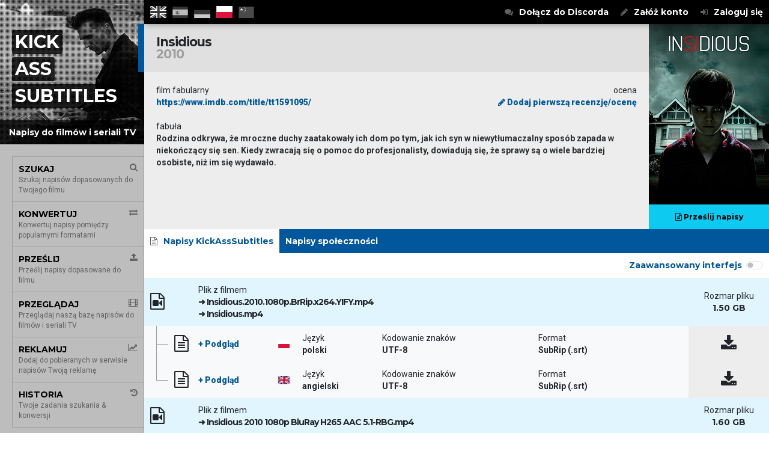

--- FILE ---
content_type: text/html; charset=UTF-8
request_url: https://kickasssubtitles.com/pl/movies/lmyk
body_size: 10469
content:
<!DOCTYPE html>
<html dir="ltr" lang="pl">
<head>
    <meta charset="utf-8">
    <meta name="viewport" content="width=device-width, initial-scale=1">
    <meta name="csrf-token" content="M3b1MDAX5nqxIFhZR8kbX0rZXcrFdmGU8xzogI1i">

    <title>Insidious (film fabularny 2010) |
KickAssSubtitles</title>

                    
    <meta property="og:title" content="Insidious (film fabularny 2010) |
KickAssSubtitles">
    <meta property="og:type" content="website">
    <meta property="og:url" content="https://kickasssubtitles.com/pl/movies/lmyk">
    <meta property="og:image" content="https://kickasssubtitles.com/build/assets/logo-kickasssubtitles-black-1200x770-DylFj0Nf.png">

    <!-- Favicon -->
    <link rel="apple-touch-icon" sizes="180x180" href="/apple-touch-icon.png">
    <link rel="icon" type="image/png" sizes="32x32" href="/favicon-32x32.png">
    <link rel="icon" type="image/png" sizes="16x16" href="/favicon-16x16.png">
    <link rel="manifest" href="/site.webmanifest">
    <link rel="mask-icon" href="/safari-pinned-tab.svg" color="#5bbad5">
    <meta name="msapplication-TileColor" content="#da532c">
    <meta name="theme-color" content="#ffffff">
    <!-- Favicon -->

    <link rel="preload" as="style" href="https://kickasssubtitles.com/build/assets/app-BeNAoOjz.css" /><link rel="stylesheet" href="https://kickasssubtitles.com/build/assets/app-BeNAoOjz.css" />
            <!-- Google Tag Manager -->
        <script>(function(w,d,s,l,i){w[l]=w[l]||[];w[l].push({'gtm.start':
                    new Date().getTime(),event:'gtm.js'});var f=d.getElementsByTagName(s)[0],
                j=d.createElement(s),dl=l!='dataLayer'?'&l='+l:'';j.async=true;j.src=
                'https://www.googletagmanager.com/gtm.js?id='+i+dl;f.parentNode.insertBefore(j,f);
            })(window,document,'script','dataLayer','GTM-5Q2HVWX');</script>
        <!-- End Google Tag Manager -->
    
    </head>
<body>

    <!-- Google Tag Manager (noscript) -->
    <noscript><iframe src="https://www.googletagmanager.com/ns.html?id=GTM-5Q2HVWX"
                      height="0" width="0" style="display:none;visibility:hidden"></iframe></noscript>
    <!-- End Google Tag Manager (noscript) -->

<div
    class="app-drag-drop-overlay"
    id="drag-drop-overlay"
>
</div>

<header class="app-header">

    <a href="#" class="app-menu-toggle" id="menu-toggle"><i class="fa fa-bars" aria-hidden="true"></i></a>

    
    <ul class="app-menu-lang"><li><a rel="alternate" hreflang="en" title="english" href="https://kickasssubtitles.com/en/movies/lmyk"><span class="fib fi-gb">en</span></a></li><li><a rel="alternate" hreflang="es" title="español" href="https://kickasssubtitles.com/es/movies/lmyk"><span class="fib fi-es">es</span></a></li><li><a rel="alternate" hreflang="de" title="deutsch" href="https://kickasssubtitles.com/de/movies/lmyk"><span class="fib fi-de">de</span></a></li><li class="active"><a rel="alternate" hreflang="pl" title="polski" class="active" href="https://kickasssubtitles.com/pl/movies/lmyk"><span class="fib fi-pl">pl</span></a></li><li><a rel="alternate" hreflang="zh" title="简体中文" href="https://kickasssubtitles.com/zh/movies/lmyk"><span class="fib fi-cn">zh</span></a></li></ul>

    <div class="menu" id="menu">
        <ul class="app-menu-auth"><li><a target="_blank" rel="nofollow" href="https://discord.gg/cXeCMvXRTj"><i class="fa fa-comments" aria-hidden="true"></i>Dołącz do Discorda</a></li><li><a href="https://kickasssubtitles.com/pl/register"><i class="fa fa-pencil" aria-hidden="true"></i>Załóż konto</a></li><li><a href="https://kickasssubtitles.com/pl/login"><i class="fa fa-sign-in" aria-hidden="true"></i>Zaloguj się</a></li></ul>
    </div>

</header>

<div class="app-sidebar">

    <div class="app-logo">
    <div class="link">
        <a href="https://kickasssubtitles.com/pl" title="Idź do strony głównej">KickAssSubtitles</a>
    </div>
    <div class="scene">
        <img src="https://kickasssubtitles.com/build/assets/english-patient-240x240-91OnRx-i.jpg" alt="movie scene">
    </div>
    <div class="text">
        <div class="name">
            <div><span>Kick</div></span><div><span>Ass</div></span><div><span>Subtitles</div></span>
        </div>
        <div class="tagline">
            Napisy do filmów i seriali TV
        </div>
    </div>
</div>

    <div class="scroll" id="scroll">

        <ul class="app-menu"><li><a href="https://kickasssubtitles.com/pl/search"><i class="fa fa-search" aria-hidden="true"></i><em>Szukaj</em><span>Szukaj napisów dopasowanych do Twojego filmu</span></a></li><li><a href="https://kickasssubtitles.com/pl/convert"><i class="fa fa-exchange" aria-hidden="true"></i><em>Konwertuj</em><span>Konwertuj napisy pomiędzy popularnymi formatami</span></a></li><li><a href="https://kickasssubtitles.com/pl/upload"><i class="fa fa-upload" aria-hidden="true"></i><em>Prześlij</em><span>Prześlij napisy dopasowane do filmu</span></a></li><li><a href="https://kickasssubtitles.com/pl/movies"><i class="fa fa-film" aria-hidden="true"></i><em>Przeglądaj</em><span>Przeglądaj naszą bazę napisów do filmów i seriali TV</span></a></li><li><a href="https://kickasssubtitles.com/pl/ads"><i class="fa fa-line-chart" aria-hidden="true"></i><em>Reklamuj</em><span>Dodaj do pobieranych w serwisie napisów Twoją reklamę</span></a></li><li><a href="https://kickasssubtitles.com/pl/history"><i class="fa fa-history" aria-hidden="true"></i><em>Historia</em><span>Twoje zadania szukania & konwersji</span></a></li></ul>

        <section class="section">
                        <div class="federation-sites"><span class="federationsiteslabel">Zobacz także:</span><span class="federationsite"><a href="https://szukajnumeru.pl/" title="Sprawdź informacje o numerze telefonu" target="_blank"><img src="[data-uri]"></a>&nbsp;<a href="https://szukajnumeru.pl/" title="Sprawdź informacje o numerze telefonu" target="_blank">szukajnumeru.pl</a></span><span class="federationsite"><a href="https://wyliczarka.pl/" title="Wygodne kalkulatory wynagrodzeń, podatków, odsetek, dni wolnych, dni płodnych i wiele innych!" target="_blank"><img src="[data-uri]"></a>&nbsp;<a href="https://wyliczarka.pl/" title="Wygodne kalkulatory wynagrodzeń, podatków, odsetek, dni wolnych, dni płodnych i wiele innych!" target="_blank">wyliczarka.pl</a></span><span class="federationsite"><a href="https://cyclecountmanager.com/" title="Prosta i bezpłatna aplikacja do inwentaryzacji" target="_blank"><img src="[data-uri]"></a>&nbsp;<a href="https://cyclecountmanager.com/" title="Prosta i bezpłatna aplikacja do inwentaryzacji" target="_blank">cyclecountmanager.com</a></span><span class="federationsite"><a href="https://heweliusz.org/" title="Tablice maturalne z Centralnej Komisji Egzaminacyjnej w wersji online" target="_blank"><img src="[data-uri]"></a>&nbsp;<a href="https://heweliusz.org/" title="Tablice maturalne z Centralnej Komisji Egzaminacyjnej w wersji online" target="_blank">heweliusz.org</a></span><span class="federationsite"><a href="https://video-slicer.com/" title="Podziel pliki wideo na krótkie klipy i animowane pliki GIF/WEBP" target="_blank"><img src="[data-uri]"></a>&nbsp;<a href="https://video-slicer.com/" title="Podziel pliki wideo na krótkie klipy i animowane pliki GIF/WEBP" target="_blank">video-slicer.com</a></span><span class="federationsite"><a href="https://hresume.xml.ovh/" title="Bajecznie prosty menedżer CV" target="_blank"><img src="[data-uri]"></a>&nbsp;<a href="https://hresume.xml.ovh/" title="Bajecznie prosty menedżer CV" target="_blank">hresume.xml.ovh</a></span><span class="federationsite"><a href="https://box2unlock.xml.ovh/" title="Najprostszy sposób na wrzucenie rzeczy do Internetu (i zamknięcie ich hasłem)" target="_blank"><img src="[data-uri]"></a>&nbsp;<a href="https://box2unlock.xml.ovh/" title="Najprostszy sposób na wrzucenie rzeczy do Internetu (i zamknięcie ich hasłem)" target="_blank">box2unlock.xml.ovh</a></span><span class="federationsite"><a href="https://czerwonakropka.xml.ovh/" title="Strony i aplikacje internetowe" target="_blank"><img src="[data-uri]"></a>&nbsp;<a href="https://czerwonakropka.xml.ovh/" title="Strony i aplikacje internetowe" target="_blank">czerwonakropka.xml.ovh</a></span></div>
        </section>

    </div>

</div>

<main class="app-main">

    
        <div class="app-heading">

            
    <div class="poster">
        <a href="https://kickasssubtitles.com/pl/movies/lmyk">
    <img src="https://kickasssubtitles.com/storage/public/movie-lmyk-818e8b4e-2fd8-4839-a4c3-ee9d8866d3aa/c/tt1591095-poster.jpg" alt="Plakat: Insidious">
</a>
        <div class="d-grid">
            <a href="https://kickasssubtitles.com/pl/upload/lmyk" class="btn btn-info btn-sm">
                <i class="fa fa-file-text-o" aria-hidden="true"></i>&nbsp;Prześlij napisy
            </a>
        </div>
    </div>


            <div class="title">
                <h1 class="h4">
                    
    Insidious <span>2010</span>

                </h1>
            </div>

            
    <div class="more">

        <div class="row">
            <div class="col-12 col-md-6">

                <p>
                    film fabularny<br>
                    <a href="https://www.imdb.com/title/tt1591095/" target="_blank">https://www.imdb.com/title/tt1591095/</a>
                </p>

            </div>
            <div class="col-12 col-md-6 text-md-end">

                <p>
                    ocena<br>
                                            <a href="https://kickasssubtitles.com/pl/movies/lmyk/reviews/create"><i class="fa fa-pencil" aria-hidden="true"></i>&nbsp;Dodaj pierwszą recenzję/ocenę</a>
                                    </p>

            </div>
        </div>

        
                    <p>
                fabuła<br>
                <span class="text-secondary-emphasis fw-bold">Rodzina odkrywa, że mroczne duchy zaatakowały ich dom po tym, jak ich syn w niewytłumaczalny sposób zapada w niekończący się sen. Kiedy zwracają się o pomoc do profesjonalisty, dowiadują się, że sprawy są o wiele bardziej osobiste, niż im się wydawało.</span>
            </p>
        
    </div>


        </div>

    
    
    
        <div class="content">
            
    <div class="contentinner">

        <div class="bg-primary">
            <ul class="app-menu-type">
                                                        <li class="active">
                        <a href="https://kickasssubtitles.com/pl/movies/lmyk">
                            <i class="fa fa-file-text-o" aria-hidden="true"></i>Napisy KickAssSubtitles
                        </a>
                    </li>
                                                        <li class="">
                        <a href="https://kickasssubtitles.com/pl/movies/lmyk/community">
                            Napisy społeczności
                        </a>
                    </li>
                                                                        </ul>
        </div>

        <div class="p-2 m-0">
            <div class="form-check form-switch form-check-reverse">
                <input
                    class="form-check-input"
                    type="checkbox"
                    role="switch"
                    id="toggle-interface"
                                    >
                <label class="form-check-label text-primary" for="toggle-interface">Zaawansowany interfejs</label>
            </div>
        </div>

        

        
            <table class="app-table app-table-mobile m-0">
        <colgroup>
            <col style="width: 8rem">
            <col>
            <col style="width: 4rem">
            <col>
                        <col style="width: 25%">
            <col style="width: 25%">
            <col>
        </colgroup>
        <thead>
            <tr class="visible">
                <td>
                    <i class="fa fa-file-video-o fa-2x" aria-hidden="true"></i>
                </td>
                <td colspan="5">
                    Plik z filmem<br>
                    <h2 class="h6 m-0">&#10140;&nbsp;Insidious.2010.1080p.BrRip.x264.YIFY.mp4<br>&#10140;&nbsp;Insidious.mp4
</h2>
                </td>
                <td class="text-md-center">
                    Rozmar pliku<br>
                    <strong class="h6">1.50 GB</strong>
                </td>
            </tr>
        </thead>
                    <tbody>
                            <tr class="lines">
                    <td>
                                                    <i class="fa fa-file-text-o fa-2x" aria-hidden="true"></i>
                                            </td>
                    <td>
                                                <div>
                            <a
                                href="#"
                                class="js-toggle-preview"
                                data-endpoint="/pl/subtitles/amzv/preview"
                            >
                                <span>+</span><span style="display: none">-</span>&nbsp;Podgląd
                            </a>
                        </div>
                    </td>
                    <td>
                        <span class="fi fi-pl"></span>
                    </td>
                    <td>
                        Język<br>
                        <strong>polski</strong>
                    </td>
                                        <td>
                        Kodowanie znaków<br>
                        <strong>UTF-8</strong>
                    </td>
                    <td>
                        Format<br>
                        <strong>SubRip (.srt)</strong>
                    </td>
                    <td class="action action-dark app-status js-remove-animation">
                        <a href="https://kickasssubtitles.com/pl/subtitles/amzv/captcha-download" title="Pobierz"></a>
                        <i class="fa fa-download fa-2x faa-horizontal animated" aria-hidden="true"></i>
                    </td>
                </tr>
                <tr style="display: none">
                    <td colspan="7" class="hint">
                        <pre class="m-0"></pre>
                    </td>
                </tr>
                            <tr class="linesend">
                    <td>
                                                    <i class="fa fa-file-text-o fa-2x" aria-hidden="true"></i>
                                            </td>
                    <td>
                                                <div>
                            <a
                                href="#"
                                class="js-toggle-preview"
                                data-endpoint="/pl/subtitles/ajqax/preview"
                            >
                                <span>+</span><span style="display: none">-</span>&nbsp;Podgląd
                            </a>
                        </div>
                    </td>
                    <td>
                        <span class="fi fi-gb"></span>
                    </td>
                    <td>
                        Język<br>
                        <strong>angielski</strong>
                    </td>
                                        <td>
                        Kodowanie znaków<br>
                        <strong>UTF-8</strong>
                    </td>
                    <td>
                        Format<br>
                        <strong>SubRip (.srt)</strong>
                    </td>
                    <td class="action action-dark app-status js-remove-animation">
                        <a href="https://kickasssubtitles.com/pl/subtitles/ajqax/captcha-download" title="Pobierz"></a>
                        <i class="fa fa-download fa-2x faa-horizontal animated" aria-hidden="true"></i>
                    </td>
                </tr>
                <tr style="display: none">
                    <td colspan="7" class="hint">
                        <pre class="m-0"></pre>
                    </td>
                </tr>
                        </tbody>
            </table>
    <table class="app-table app-table-mobile m-0">
        <colgroup>
            <col style="width: 8rem">
            <col>
            <col style="width: 4rem">
            <col>
                        <col style="width: 25%">
            <col style="width: 25%">
            <col>
        </colgroup>
        <thead>
            <tr class="visible">
                <td>
                    <i class="fa fa-file-video-o fa-2x" aria-hidden="true"></i>
                </td>
                <td colspan="5">
                    Plik z filmem<br>
                    <h2 class="h6 m-0">&#10140;&nbsp;Insidious 2010 1080p BluRay H265 AAC 5.1-RBG.mp4
</h2>
                </td>
                <td class="text-md-center">
                    Rozmar pliku<br>
                    <strong class="h6">1.60 GB</strong>
                </td>
            </tr>
        </thead>
                    <tbody>
                            <tr class="linesend">
                    <td>
                                                    <i class="fa fa-file-text-o fa-2x" aria-hidden="true"></i>
                                            </td>
                    <td>
                                                <div>
                            <a
                                href="#"
                                class="js-toggle-preview"
                                data-endpoint="/pl/subtitles/zzgjl/preview"
                            >
                                <span>+</span><span style="display: none">-</span>&nbsp;Podgląd
                            </a>
                        </div>
                    </td>
                    <td>
                        <span class="fi fi-pl"></span>
                    </td>
                    <td>
                        Język<br>
                        <strong>polski</strong>
                    </td>
                                        <td>
                        Kodowanie znaków<br>
                        <strong>UTF-8</strong>
                    </td>
                    <td>
                        Format<br>
                        <strong>SubRip (.srt)</strong>
                    </td>
                    <td class="action action-dark app-status js-remove-animation">
                        <a href="https://kickasssubtitles.com/pl/subtitles/zzgjl/captcha-download" title="Pobierz"></a>
                        <i class="fa fa-download fa-2x faa-horizontal animated" aria-hidden="true"></i>
                    </td>
                </tr>
                <tr style="display: none">
                    <td colspan="7" class="hint">
                        <pre class="m-0"></pre>
                    </td>
                </tr>
                        </tbody>
            </table>
    <table class="app-table app-table-mobile m-0">
        <colgroup>
            <col style="width: 8rem">
            <col>
            <col style="width: 4rem">
            <col>
                        <col style="width: 25%">
            <col style="width: 25%">
            <col>
        </colgroup>
        <thead>
            <tr class="visible opacity-25">
                <td>
                    <i class="fa fa-file-video-o fa-2x" aria-hidden="true"></i>
                </td>
                <td colspan="5">
                    Plik z filmem<br>
                    <h2 class="h6 m-0">&#10140;&nbsp;Insidious.2010.720p.BrRip.x264.YIFY.mp4
</h2>
                </td>
                <td class="text-md-center">
                    Rozmar pliku<br>
                    <strong class="h6">650.49 MB</strong>
                </td>
            </tr>
        </thead>
            </table>

        
    </div>

        </div>

    
</main>

<footer class="app-footer">

    <div class="app-external js-app-external">

            <div>
            <div id='zone_1706367555'><div id="banner-placeholder" class="h1 m-0 p-3 text-center">
    <a href="https://kickasssubtitles.com/en/advertise" class="d-block">
        Wypromuj Twój biznes dzięki naszym formatom reklamowym
    </a>
</div>
</div>
            <script>
                (function(w, d){
                    var targetDiv = d.getElementById('zone_1706367555');
                    var observer = new MutationObserver(function(mutationsList, observer) {
                        mutationsList.forEach(mutation => {
                            if (mutation.type === 'childList') {
                                var placeholderDiv = d.getElementById('banner-placeholder');
                                if (placeholderDiv) {
                                    placeholderDiv.remove();
                                }
                            }
                        });
                    });
                    observer.observe(targetDiv, { childList: true });
                })(window, document);
                (function(w,d,o,g,r,a,m){
                    var cid='zone_1706367555';
                    w[r]=w[r]||function(){(w[r+'l']=w[r+'l']||[]).push(arguments)};
                    function e(b,w,r){if((w[r+'h']=b.pop())&&!w.ABN){
                        var a=d.createElement(o),p=d.getElementsByTagName(o)[0];a.async=1;
                        a.src='https://cdn.'+w[r+'h']+'/libs/e.js';a.onerror=function(){e(g,w,r)};
                        p.parentNode.insertBefore(a,p)}}e(g,w,r);
                    w[r](cid,{id:1706367555,domain:w[r+'h']});
                })(window,document,'script',['trafficbass.com'],'ABNS');
            </script>
        </div>
    
</div>

    <div class="p-3 bg-info-subtle">
    <div class="h6 m-0">
        Witaj w nowej wersji KickAssSubtitles, która przynosi wiele poprawek i nowych funkcji! Jeśli uważasz, że coś się popsuło lub czegoś brakuje prosimy o kontakt pod adresem: <a href="/cdn-cgi/l/email-protection#86e5e9e8f2e7e5f2c6edefe5ede7f5f5f5f3e4f2eff2eae3f5a8e5e9eb"><span class="__cf_email__" data-cfemail="c9aaa6a7bda8aabd89a2a0aaa2a8babababcabbda0bda5acbae7aaa6a4">[email&#160;protected]</span></a>
    </div>
</div>

    <div class="container-fluid pt-3 text-secondary">

        <div class="row">
            <div class="col-6 col-lg-3">
                <h6 class="mb-1">API</h6>
                <p class="mb-1 text">
                    Okryj nasze REST-owe API
                </p>
                <ul class="list-unstyled">
                    <li><a href="https://kickasssubtitles.com/en/api/quickstart"
                           class="text-secondary-emphasis">Samouczek</a></li>
                    <li><a href="https://kickasssubtitles.com/api"
                           class="text-secondary-emphasis">Dokumentacja</a></li>
                </ul>
            </div>
            <div class="col-6 col-lg-3">
                <h6 class="mb-1">Reklama</h6>
                <p class="mb-1 text">
                    Wypromuj Twój biznes dzięki naszym formatom reklamowym
                </p>
                <ul class="list-unstyled">
                    <li><a href="https://kickasssubtitles.com/en/advertise#banner"
                           class="text-secondary-emphasis">Baner</a></li>
                    <li><a href="https://kickasssubtitles.com/en/advertise#ads-in-subtitles"
                           class="text-secondary-emphasis">Reklama w napisach</a></li>
                </ul>
            </div>
            <div class="col-6 col-lg-3">
                <h6 class="mb-1">Społeczność</h6>
                <p class="mb-1 text">
                    Miejsca, gdzie możesz porozmawiać, zgłosić usterki i propozycje nowych funkcji
                </p>
                <ul class="list-unstyled">
                    <li><a href="https://discord.gg/cXeCMvXRTj" rel="nofollow" target="_blank"
                           class="text-secondary-emphasis"><i class="fa fa-comments" aria-hidden="true"></i> Discord</a></li>
                    <li><a href="https://github.com/kickasssubtitles/kickasssubtitles" rel="nofollow" target="_blank"
                           class="text-secondary-emphasis"><i class="fa fa-github" aria-hidden="true"></i> GitHub</a></li>
                </ul>
            </div>
            <div class="col-6 col-lg-3">
                <h6 class="mb-1">Działamy dzięki nim</h6>
                <div>
                    <a href="https://www.themoviedb.org/" rel="nofollow" target="_blank">
                        <img class="logo"
                             src="https://kickasssubtitles.com/build/assets/logo-tmdb-208x226-CxHuAOn7.png">
                    </a>
                </div>
            </div>
        </div>

        
        <div class="row">
            <div class="col-12">
                <hr class="mt-0 bg-secondary border-1 border-top border-secondary"/>
            </div>
        </div>

        <div class="row">
            <div class="col-12 col-lg-6 order-lg-2 text-center text-lg-end">
                <p>
                    Napisz do nas: <a href="/cdn-cgi/l/email-protection#187b77766c797b6c5873717b73796b6b6b6d7a6c716c747d6b367b7775"><span class="__cf_email__" data-cfemail="ff9c90918b9e9c8bbf94969c949e8c8c8c8a9d8b968b939a8cd19c9092">[email&#160;protected]</span></a>
                </p>
            </div>
            <div class="col-12 col-lg-6 order-lg-1 text-center text-lg-start">
                <p>
                    &copy; 2016-2026 KickAssSubtitles. Wszystkie prawa zastrzeżone.
                </p>
            </div>
        </div>

    </div>

    
</footer>

<script data-cfasync="false" src="/cdn-cgi/scripts/5c5dd728/cloudflare-static/email-decode.min.js"></script><script src="https://kickasssubtitles.com/js/ads.js"></script>
<script src="https://kickasssubtitles.com/js/fuckadblock.js"></script>

<script type="module">
    window.config = {"download":{"limit":4}};
    window.translations = {"confirm":"Na pewno?","date_selected":"Wybrano dat\u0119","unknown_error":"Co\u015b posz\u0142o nie tak - spr\u00f3buj ponownie za jaki\u015b czas","file_limit_reached":"Limit plik\u00f3w wyczerpany","file_already_added":"Plik zosta\u0142 ju\u017c dodany","file_too_large":"Plik jest za du\u017cy","empty_selection":"Nie wybrano \u017cadnych pozycji","too_many_items":"Zbyt wiele pozycji"};
</script>

<link rel="modulepreload" href="https://kickasssubtitles.com/build/assets/app-6WP1Dx3e.js" /><script type="module" src="https://kickasssubtitles.com/build/assets/app-6WP1Dx3e.js"></script>
<script type="module">

    if (window.noManIsAnIsland === undefined) {
        $('.js-app-external').addClass('app-external-danger').html('<div class="federation-adblock">Hej! Wygląda na to, że używasz AdBlock-a. Niniejsza strona jest darmowa i utrzymuje się z reklam. Wyłączając AdBlock-a na tej stronie wspierasz jej rozwój i obecność w Internecie. Alternatywnie możesz przekazać dowolny datek na adres Bitcoin: 1HbECZvGXTXYzZmhvk58vuf6Yi55T6joXz</div>');
    }

    if (window.allThatGlittersIsNotGold === undefined) {
        $('.js-app-external').addClass('app-external-danger').html('<div class="federation-adblock">Hej! Wygląda na to, że używasz AdBlock-a. Niniejsza strona jest darmowa i utrzymuje się z reklam. Wyłączając AdBlock-a na tej stronie wspierasz jej rozwój i obecność w Internecie. Alternatywnie możesz przekazać dowolny datek na adres Bitcoin: 1HbECZvGXTXYzZmhvk58vuf6Yi55T6joXz</div>');
    }

</script>

<script defer src="https://static.cloudflareinsights.com/beacon.min.js/vcd15cbe7772f49c399c6a5babf22c1241717689176015" integrity="sha512-ZpsOmlRQV6y907TI0dKBHq9Md29nnaEIPlkf84rnaERnq6zvWvPUqr2ft8M1aS28oN72PdrCzSjY4U6VaAw1EQ==" data-cf-beacon='{"version":"2024.11.0","token":"9af0b1078a264dbc80fa9699b72ed811","r":1,"server_timing":{"name":{"cfCacheStatus":true,"cfEdge":true,"cfExtPri":true,"cfL4":true,"cfOrigin":true,"cfSpeedBrain":true},"location_startswith":null}}' crossorigin="anonymous"></script>
</body>
</html>


--- FILE ---
content_type: application/javascript; charset=utf-8
request_url: https://kickasssubtitles.com/build/assets/app-6WP1Dx3e.js
body_size: 150894
content:
function Nb(e,t){for(var n=0;n<t.length;n++){const r=t[n];if(typeof r!="string"&&!Array.isArray(r)){for(const i in r)if(i!=="default"&&!(i in e)){const o=Object.getOwnPropertyDescriptor(r,i);o&&Object.defineProperty(e,i,o.get?o:{enumerable:!0,get:()=>r[i]})}}}return Object.freeze(Object.defineProperty(e,Symbol.toStringTag,{value:"Module"}))}var Xt="top",pn="bottom",gn="right",zt="left",pl="auto",Es=[Xt,pn,gn,zt],vi="start",is="end",lg="clippingParents",Bu="viewport",Wi="popper",cg="reference",Gc=Es.reduce(function(e,t){return e.concat([t+"-"+vi,t+"-"+is])},[]),Fu=[].concat(Es,[pl]).reduce(function(e,t){return e.concat([t,t+"-"+vi,t+"-"+is])},[]),ug="beforeRead",fg="read",hg="afterRead",dg="beforeMain",pg="main",gg="afterMain",mg="beforeWrite",vg="write",yg="afterWrite",_g=[ug,fg,hg,dg,pg,gg,mg,vg,yg];function Gn(e){return e?(e.nodeName||"").toLowerCase():null}function mn(e){if(e==null)return window;if(e.toString()!=="[object Window]"){var t=e.ownerDocument;return t&&t.defaultView||window}return e}function yi(e){var t=mn(e).Element;return e instanceof t||e instanceof Element}function An(e){var t=mn(e).HTMLElement;return e instanceof t||e instanceof HTMLElement}function ju(e){if(typeof ShadowRoot>"u")return!1;var t=mn(e).ShadowRoot;return e instanceof t||e instanceof ShadowRoot}function Ob(e){var t=e.state;Object.keys(t.elements).forEach(function(n){var r=t.styles[n]||{},i=t.attributes[n]||{},o=t.elements[n];!An(o)||!Gn(o)||(Object.assign(o.style,r),Object.keys(i).forEach(function(a){var l=i[a];l===!1?o.removeAttribute(a):o.setAttribute(a,l===!0?"":l)}))})}function Ib(e){var t=e.state,n={popper:{position:t.options.strategy,left:"0",top:"0",margin:"0"},arrow:{position:"absolute"},reference:{}};return Object.assign(t.elements.popper.style,n.popper),t.styles=n,t.elements.arrow&&Object.assign(t.elements.arrow.style,n.arrow),function(){Object.keys(t.elements).forEach(function(r){var i=t.elements[r],o=t.attributes[r]||{},a=Object.keys(t.styles.hasOwnProperty(r)?t.styles[r]:n[r]),l=a.reduce(function(u,p){return u[p]="",u},{});!An(i)||!Gn(i)||(Object.assign(i.style,l),Object.keys(o).forEach(function(u){i.removeAttribute(u)}))})}}const Vu={name:"applyStyles",enabled:!0,phase:"write",fn:Ob,effect:Ib,requires:["computeStyles"]};function Xn(e){return e.split("-")[0]}var ci=Math.max,Ra=Math.min,ss=Math.round;function Qc(){var e=navigator.userAgentData;return e!=null&&e.brands&&Array.isArray(e.brands)?e.brands.map(function(t){return t.brand+"/"+t.version}).join(" "):navigator.userAgent}function bg(){return!/^((?!chrome|android).)*safari/i.test(Qc())}function os(e,t,n){t===void 0&&(t=!1),n===void 0&&(n=!1);var r=e.getBoundingClientRect(),i=1,o=1;t&&An(e)&&(i=e.offsetWidth>0&&ss(r.width)/e.offsetWidth||1,o=e.offsetHeight>0&&ss(r.height)/e.offsetHeight||1);var a=yi(e)?mn(e):window,l=a.visualViewport,u=!bg()&&n,p=(r.left+(u&&l?l.offsetLeft:0))/i,g=(r.top+(u&&l?l.offsetTop:0))/o,b=r.width/i,C=r.height/o;return{width:b,height:C,top:g,right:p+b,bottom:g+C,left:p,x:p,y:g}}function Wu(e){var t=os(e),n=e.offsetWidth,r=e.offsetHeight;return Math.abs(t.width-n)<=1&&(n=t.width),Math.abs(t.height-r)<=1&&(r=t.height),{x:e.offsetLeft,y:e.offsetTop,width:n,height:r}}function Eg(e,t){var n=t.getRootNode&&t.getRootNode();if(e.contains(t))return!0;if(n&&ju(n)){var r=t;do{if(r&&e.isSameNode(r))return!0;r=r.parentNode||r.host}while(r)}return!1}function hr(e){return mn(e).getComputedStyle(e)}function Lb(e){return["table","td","th"].indexOf(Gn(e))>=0}function qr(e){return((yi(e)?e.ownerDocument:e.document)||window.document).documentElement}function gl(e){return Gn(e)==="html"?e:e.assignedSlot||e.parentNode||(ju(e)?e.host:null)||qr(e)}function Wh(e){return!An(e)||hr(e).position==="fixed"?null:e.offsetParent}function Db(e){var t=/firefox/i.test(Qc()),n=/Trident/i.test(Qc());if(n&&An(e)){var r=hr(e);if(r.position==="fixed")return null}var i=gl(e);for(ju(i)&&(i=i.host);An(i)&&["html","body"].indexOf(Gn(i))<0;){var o=hr(i);if(o.transform!=="none"||o.perspective!=="none"||o.contain==="paint"||["transform","perspective"].indexOf(o.willChange)!==-1||t&&o.willChange==="filter"||t&&o.filter&&o.filter!=="none")return i;i=i.parentNode}return null}function wo(e){for(var t=mn(e),n=Wh(e);n&&Lb(n)&&hr(n).position==="static";)n=Wh(n);return n&&(Gn(n)==="html"||Gn(n)==="body"&&hr(n).position==="static")?t:n||Db(e)||t}function Uu(e){return["top","bottom"].indexOf(e)>=0?"x":"y"}function Ys(e,t,n){return ci(e,Ra(t,n))}function Rb(e,t,n){var r=Ys(e,t,n);return r>n?n:r}function Tg(){return{top:0,right:0,bottom:0,left:0}}function Sg(e){return Object.assign({},Tg(),e)}function wg(e,t){return t.reduce(function(n,r){return n[r]=e,n},{})}var Mb=function(t,n){return t=typeof t=="function"?t(Object.assign({},n.rects,{placement:n.placement})):t,Sg(typeof t!="number"?t:wg(t,Es))};function Pb(e){var t,n=e.state,r=e.name,i=e.options,o=n.elements.arrow,a=n.modifiersData.popperOffsets,l=Xn(n.placement),u=Uu(l),p=[zt,gn].indexOf(l)>=0,g=p?"height":"width";if(!(!o||!a)){var b=Mb(i.padding,n),C=Wu(o),x=u==="y"?Xt:zt,N=u==="y"?pn:gn,O=n.rects.reference[g]+n.rects.reference[u]-a[u]-n.rects.popper[g],H=a[u]-n.rects.reference[u],w=wo(o),S=w?u==="y"?w.clientHeight||0:w.clientWidth||0:0,m=O/2-H/2,v=b[x],E=S-C[g]-b[N],A=S/2-C[g]/2+m,f=Ys(v,A,E),U=u;n.modifiersData[r]=(t={},t[U]=f,t.centerOffset=f-A,t)}}function kb(e){var t=e.state,n=e.options,r=n.element,i=r===void 0?"[data-popper-arrow]":r;i!=null&&(typeof i=="string"&&(i=t.elements.popper.querySelector(i),!i)||Eg(t.elements.popper,i)&&(t.elements.arrow=i))}const Ag={name:"arrow",enabled:!0,phase:"main",fn:Pb,effect:kb,requires:["popperOffsets"],requiresIfExists:["preventOverflow"]};function as(e){return e.split("-")[1]}var $b={top:"auto",right:"auto",bottom:"auto",left:"auto"};function Hb(e,t){var n=e.x,r=e.y,i=t.devicePixelRatio||1;return{x:ss(n*i)/i||0,y:ss(r*i)/i||0}}function Uh(e){var t,n=e.popper,r=e.popperRect,i=e.placement,o=e.variation,a=e.offsets,l=e.position,u=e.gpuAcceleration,p=e.adaptive,g=e.roundOffsets,b=e.isFixed,C=a.x,x=C===void 0?0:C,N=a.y,O=N===void 0?0:N,H=typeof g=="function"?g({x,y:O}):{x,y:O};x=H.x,O=H.y;var w=a.hasOwnProperty("x"),S=a.hasOwnProperty("y"),m=zt,v=Xt,E=window;if(p){var A=wo(n),f="clientHeight",U="clientWidth";if(A===mn(n)&&(A=qr(n),hr(A).position!=="static"&&l==="absolute"&&(f="scrollHeight",U="scrollWidth")),A=A,i===Xt||(i===zt||i===gn)&&o===is){v=pn;var L=b&&A===E&&E.visualViewport?E.visualViewport.height:A[f];O-=L-r.height,O*=u?1:-1}if(i===zt||(i===Xt||i===pn)&&o===is){m=gn;var M=b&&A===E&&E.visualViewport?E.visualViewport.width:A[U];x-=M-r.width,x*=u?1:-1}}var X=Object.assign({position:l},p&&$b),K=g===!0?Hb({x,y:O},mn(n)):{x,y:O};if(x=K.x,O=K.y,u){var W;return Object.assign({},X,(W={},W[v]=S?"0":"",W[m]=w?"0":"",W.transform=(E.devicePixelRatio||1)<=1?"translate("+x+"px, "+O+"px)":"translate3d("+x+"px, "+O+"px, 0)",W))}return Object.assign({},X,(t={},t[v]=S?O+"px":"",t[m]=w?x+"px":"",t.transform="",t))}function Bb(e){var t=e.state,n=e.options,r=n.gpuAcceleration,i=r===void 0?!0:r,o=n.adaptive,a=o===void 0?!0:o,l=n.roundOffsets,u=l===void 0?!0:l,p={placement:Xn(t.placement),variation:as(t.placement),popper:t.elements.popper,popperRect:t.rects.popper,gpuAcceleration:i,isFixed:t.options.strategy==="fixed"};t.modifiersData.popperOffsets!=null&&(t.styles.popper=Object.assign({},t.styles.popper,Uh(Object.assign({},p,{offsets:t.modifiersData.popperOffsets,position:t.options.strategy,adaptive:a,roundOffsets:u})))),t.modifiersData.arrow!=null&&(t.styles.arrow=Object.assign({},t.styles.arrow,Uh(Object.assign({},p,{offsets:t.modifiersData.arrow,position:"absolute",adaptive:!1,roundOffsets:u})))),t.attributes.popper=Object.assign({},t.attributes.popper,{"data-popper-placement":t.placement})}const qu={name:"computeStyles",enabled:!0,phase:"beforeWrite",fn:Bb,data:{}};var Go={passive:!0};function Fb(e){var t=e.state,n=e.instance,r=e.options,i=r.scroll,o=i===void 0?!0:i,a=r.resize,l=a===void 0?!0:a,u=mn(t.elements.popper),p=[].concat(t.scrollParents.reference,t.scrollParents.popper);return o&&p.forEach(function(g){g.addEventListener("scroll",n.update,Go)}),l&&u.addEventListener("resize",n.update,Go),function(){o&&p.forEach(function(g){g.removeEventListener("scroll",n.update,Go)}),l&&u.removeEventListener("resize",n.update,Go)}}const Ku={name:"eventListeners",enabled:!0,phase:"write",fn:function(){},effect:Fb,data:{}};var jb={left:"right",right:"left",bottom:"top",top:"bottom"};function Ea(e){return e.replace(/left|right|bottom|top/g,function(t){return jb[t]})}var Vb={start:"end",end:"start"};function qh(e){return e.replace(/start|end/g,function(t){return Vb[t]})}function Yu(e){var t=mn(e),n=t.pageXOffset,r=t.pageYOffset;return{scrollLeft:n,scrollTop:r}}function Xu(e){return os(qr(e)).left+Yu(e).scrollLeft}function Wb(e,t){var n=mn(e),r=qr(e),i=n.visualViewport,o=r.clientWidth,a=r.clientHeight,l=0,u=0;if(i){o=i.width,a=i.height;var p=bg();(p||!p&&t==="fixed")&&(l=i.offsetLeft,u=i.offsetTop)}return{width:o,height:a,x:l+Xu(e),y:u}}function Ub(e){var t,n=qr(e),r=Yu(e),i=(t=e.ownerDocument)==null?void 0:t.body,o=ci(n.scrollWidth,n.clientWidth,i?i.scrollWidth:0,i?i.clientWidth:0),a=ci(n.scrollHeight,n.clientHeight,i?i.scrollHeight:0,i?i.clientHeight:0),l=-r.scrollLeft+Xu(e),u=-r.scrollTop;return hr(i||n).direction==="rtl"&&(l+=ci(n.clientWidth,i?i.clientWidth:0)-o),{width:o,height:a,x:l,y:u}}function zu(e){var t=hr(e),n=t.overflow,r=t.overflowX,i=t.overflowY;return/auto|scroll|overlay|hidden/.test(n+i+r)}function Cg(e){return["html","body","#document"].indexOf(Gn(e))>=0?e.ownerDocument.body:An(e)&&zu(e)?e:Cg(gl(e))}function Xs(e,t){var n;t===void 0&&(t=[]);var r=Cg(e),i=r===((n=e.ownerDocument)==null?void 0:n.body),o=mn(r),a=i?[o].concat(o.visualViewport||[],zu(r)?r:[]):r,l=t.concat(a);return i?l:l.concat(Xs(gl(a)))}function Jc(e){return Object.assign({},e,{left:e.x,top:e.y,right:e.x+e.width,bottom:e.y+e.height})}function qb(e,t){var n=os(e,!1,t==="fixed");return n.top=n.top+e.clientTop,n.left=n.left+e.clientLeft,n.bottom=n.top+e.clientHeight,n.right=n.left+e.clientWidth,n.width=e.clientWidth,n.height=e.clientHeight,n.x=n.left,n.y=n.top,n}function Kh(e,t,n){return t===Bu?Jc(Wb(e,n)):yi(t)?qb(t,n):Jc(Ub(qr(e)))}function Kb(e){var t=Xs(gl(e)),n=["absolute","fixed"].indexOf(hr(e).position)>=0,r=n&&An(e)?wo(e):e;return yi(r)?t.filter(function(i){return yi(i)&&Eg(i,r)&&Gn(i)!=="body"}):[]}function Yb(e,t,n,r){var i=t==="clippingParents"?Kb(e):[].concat(t),o=[].concat(i,[n]),a=o[0],l=o.reduce(function(u,p){var g=Kh(e,p,r);return u.top=ci(g.top,u.top),u.right=Ra(g.right,u.right),u.bottom=Ra(g.bottom,u.bottom),u.left=ci(g.left,u.left),u},Kh(e,a,r));return l.width=l.right-l.left,l.height=l.bottom-l.top,l.x=l.left,l.y=l.top,l}function xg(e){var t=e.reference,n=e.element,r=e.placement,i=r?Xn(r):null,o=r?as(r):null,a=t.x+t.width/2-n.width/2,l=t.y+t.height/2-n.height/2,u;switch(i){case Xt:u={x:a,y:t.y-n.height};break;case pn:u={x:a,y:t.y+t.height};break;case gn:u={x:t.x+t.width,y:l};break;case zt:u={x:t.x-n.width,y:l};break;default:u={x:t.x,y:t.y}}var p=i?Uu(i):null;if(p!=null){var g=p==="y"?"height":"width";switch(o){case vi:u[p]=u[p]-(t[g]/2-n[g]/2);break;case is:u[p]=u[p]+(t[g]/2-n[g]/2);break}}return u}function ls(e,t){t===void 0&&(t={});var n=t,r=n.placement,i=r===void 0?e.placement:r,o=n.strategy,a=o===void 0?e.strategy:o,l=n.boundary,u=l===void 0?lg:l,p=n.rootBoundary,g=p===void 0?Bu:p,b=n.elementContext,C=b===void 0?Wi:b,x=n.altBoundary,N=x===void 0?!1:x,O=n.padding,H=O===void 0?0:O,w=Sg(typeof H!="number"?H:wg(H,Es)),S=C===Wi?cg:Wi,m=e.rects.popper,v=e.elements[N?S:C],E=Yb(yi(v)?v:v.contextElement||qr(e.elements.popper),u,g,a),A=os(e.elements.reference),f=xg({reference:A,element:m,strategy:"absolute",placement:i}),U=Jc(Object.assign({},m,f)),L=C===Wi?U:A,M={top:E.top-L.top+w.top,bottom:L.bottom-E.bottom+w.bottom,left:E.left-L.left+w.left,right:L.right-E.right+w.right},X=e.modifiersData.offset;if(C===Wi&&X){var K=X[i];Object.keys(M).forEach(function(W){var ge=[gn,pn].indexOf(W)>=0?1:-1,Ee=[Xt,pn].indexOf(W)>=0?"y":"x";M[W]+=K[Ee]*ge})}return M}function Xb(e,t){t===void 0&&(t={});var n=t,r=n.placement,i=n.boundary,o=n.rootBoundary,a=n.padding,l=n.flipVariations,u=n.allowedAutoPlacements,p=u===void 0?Fu:u,g=as(r),b=g?l?Gc:Gc.filter(function(N){return as(N)===g}):Es,C=b.filter(function(N){return p.indexOf(N)>=0});C.length===0&&(C=b);var x=C.reduce(function(N,O){return N[O]=ls(e,{placement:O,boundary:i,rootBoundary:o,padding:a})[Xn(O)],N},{});return Object.keys(x).sort(function(N,O){return x[N]-x[O]})}function zb(e){if(Xn(e)===pl)return[];var t=Ea(e);return[qh(e),t,qh(t)]}function Gb(e){var t=e.state,n=e.options,r=e.name;if(!t.modifiersData[r]._skip){for(var i=n.mainAxis,o=i===void 0?!0:i,a=n.altAxis,l=a===void 0?!0:a,u=n.fallbackPlacements,p=n.padding,g=n.boundary,b=n.rootBoundary,C=n.altBoundary,x=n.flipVariations,N=x===void 0?!0:x,O=n.allowedAutoPlacements,H=t.options.placement,w=Xn(H),S=w===H,m=u||(S||!N?[Ea(H)]:zb(H)),v=[H].concat(m).reduce(function(wt,et){return wt.concat(Xn(et)===pl?Xb(t,{placement:et,boundary:g,rootBoundary:b,padding:p,flipVariations:N,allowedAutoPlacements:O}):et)},[]),E=t.rects.reference,A=t.rects.popper,f=new Map,U=!0,L=v[0],M=0;M<v.length;M++){var X=v[M],K=Xn(X),W=as(X)===vi,ge=[Xt,pn].indexOf(K)>=0,Ee=ge?"width":"height",ue=ls(t,{placement:X,boundary:g,rootBoundary:b,altBoundary:C,padding:p}),F=ge?W?gn:zt:W?pn:Xt;E[Ee]>A[Ee]&&(F=Ea(F));var G=Ea(F),pe=[];if(o&&pe.push(ue[K]<=0),l&&pe.push(ue[F]<=0,ue[G]<=0),pe.every(function(wt){return wt})){L=X,U=!1;break}f.set(X,pe)}if(U)for(var Ne=N?3:1,Pe=function(et){var nt=v.find(function(It){var At=f.get(It);if(At)return At.slice(0,et).every(function(Gt){return Gt})});if(nt)return L=nt,"break"},Xe=Ne;Xe>0;Xe--){var ht=Pe(Xe);if(ht==="break")break}t.placement!==L&&(t.modifiersData[r]._skip=!0,t.placement=L,t.reset=!0)}}const Ng={name:"flip",enabled:!0,phase:"main",fn:Gb,requiresIfExists:["offset"],data:{_skip:!1}};function Yh(e,t,n){return n===void 0&&(n={x:0,y:0}),{top:e.top-t.height-n.y,right:e.right-t.width+n.x,bottom:e.bottom-t.height+n.y,left:e.left-t.width-n.x}}function Xh(e){return[Xt,gn,pn,zt].some(function(t){return e[t]>=0})}function Qb(e){var t=e.state,n=e.name,r=t.rects.reference,i=t.rects.popper,o=t.modifiersData.preventOverflow,a=ls(t,{elementContext:"reference"}),l=ls(t,{altBoundary:!0}),u=Yh(a,r),p=Yh(l,i,o),g=Xh(u),b=Xh(p);t.modifiersData[n]={referenceClippingOffsets:u,popperEscapeOffsets:p,isReferenceHidden:g,hasPopperEscaped:b},t.attributes.popper=Object.assign({},t.attributes.popper,{"data-popper-reference-hidden":g,"data-popper-escaped":b})}const Og={name:"hide",enabled:!0,phase:"main",requiresIfExists:["preventOverflow"],fn:Qb};function Jb(e,t,n){var r=Xn(e),i=[zt,Xt].indexOf(r)>=0?-1:1,o=typeof n=="function"?n(Object.assign({},t,{placement:e})):n,a=o[0],l=o[1];return a=a||0,l=(l||0)*i,[zt,gn].indexOf(r)>=0?{x:l,y:a}:{x:a,y:l}}function Zb(e){var t=e.state,n=e.options,r=e.name,i=n.offset,o=i===void 0?[0,0]:i,a=Fu.reduce(function(g,b){return g[b]=Jb(b,t.rects,o),g},{}),l=a[t.placement],u=l.x,p=l.y;t.modifiersData.popperOffsets!=null&&(t.modifiersData.popperOffsets.x+=u,t.modifiersData.popperOffsets.y+=p),t.modifiersData[r]=a}const Ig={name:"offset",enabled:!0,phase:"main",requires:["popperOffsets"],fn:Zb};function eE(e){var t=e.state,n=e.name;t.modifiersData[n]=xg({reference:t.rects.reference,element:t.rects.popper,strategy:"absolute",placement:t.placement})}const Gu={name:"popperOffsets",enabled:!0,phase:"read",fn:eE,data:{}};function tE(e){return e==="x"?"y":"x"}function nE(e){var t=e.state,n=e.options,r=e.name,i=n.mainAxis,o=i===void 0?!0:i,a=n.altAxis,l=a===void 0?!1:a,u=n.boundary,p=n.rootBoundary,g=n.altBoundary,b=n.padding,C=n.tether,x=C===void 0?!0:C,N=n.tetherOffset,O=N===void 0?0:N,H=ls(t,{boundary:u,rootBoundary:p,padding:b,altBoundary:g}),w=Xn(t.placement),S=as(t.placement),m=!S,v=Uu(w),E=tE(v),A=t.modifiersData.popperOffsets,f=t.rects.reference,U=t.rects.popper,L=typeof O=="function"?O(Object.assign({},t.rects,{placement:t.placement})):O,M=typeof L=="number"?{mainAxis:L,altAxis:L}:Object.assign({mainAxis:0,altAxis:0},L),X=t.modifiersData.offset?t.modifiersData.offset[t.placement]:null,K={x:0,y:0};if(A){if(o){var W,ge=v==="y"?Xt:zt,Ee=v==="y"?pn:gn,ue=v==="y"?"height":"width",F=A[v],G=F+H[ge],pe=F-H[Ee],Ne=x?-U[ue]/2:0,Pe=S===vi?f[ue]:U[ue],Xe=S===vi?-U[ue]:-f[ue],ht=t.elements.arrow,wt=x&&ht?Wu(ht):{width:0,height:0},et=t.modifiersData["arrow#persistent"]?t.modifiersData["arrow#persistent"].padding:Tg(),nt=et[ge],It=et[Ee],At=Ys(0,f[ue],wt[ue]),Gt=m?f[ue]/2-Ne-At-nt-M.mainAxis:Pe-At-nt-M.mainAxis,ut=m?-f[ue]/2+Ne+At+It+M.mainAxis:Xe+At+It+M.mainAxis,cn=t.elements.arrow&&wo(t.elements.arrow),Lt=cn?v==="y"?cn.clientTop||0:cn.clientLeft||0:0,R=(W=X==null?void 0:X[v])!=null?W:0,k=F+Gt-R-Lt,Q=F+ut-R,se=Ys(x?Ra(G,k):G,F,x?ci(pe,Q):pe);A[v]=se,K[v]=se-F}if(l){var Y,re=v==="x"?Xt:zt,Z=v==="x"?pn:gn,ce=A[E],oe=E==="y"?"height":"width",J=ce+H[re],Te=ce-H[Z],he=[Xt,zt].indexOf(w)!==-1,te=(Y=X==null?void 0:X[E])!=null?Y:0,be=he?J:ce-f[oe]-U[oe]-te+M.altAxis,ie=he?ce+f[oe]+U[oe]-te-M.altAxis:Te,fe=x&&he?Rb(be,ce,ie):Ys(x?be:J,ce,x?ie:Te);A[E]=fe,K[E]=fe-ce}t.modifiersData[r]=K}}const Lg={name:"preventOverflow",enabled:!0,phase:"main",fn:nE,requiresIfExists:["offset"]};function rE(e){return{scrollLeft:e.scrollLeft,scrollTop:e.scrollTop}}function iE(e){return e===mn(e)||!An(e)?Yu(e):rE(e)}function sE(e){var t=e.getBoundingClientRect(),n=ss(t.width)/e.offsetWidth||1,r=ss(t.height)/e.offsetHeight||1;return n!==1||r!==1}function oE(e,t,n){n===void 0&&(n=!1);var r=An(t),i=An(t)&&sE(t),o=qr(t),a=os(e,i,n),l={scrollLeft:0,scrollTop:0},u={x:0,y:0};return(r||!r&&!n)&&((Gn(t)!=="body"||zu(o))&&(l=iE(t)),An(t)?(u=os(t,!0),u.x+=t.clientLeft,u.y+=t.clientTop):o&&(u.x=Xu(o))),{x:a.left+l.scrollLeft-u.x,y:a.top+l.scrollTop-u.y,width:a.width,height:a.height}}function aE(e){var t=new Map,n=new Set,r=[];e.forEach(function(o){t.set(o.name,o)});function i(o){n.add(o.name);var a=[].concat(o.requires||[],o.requiresIfExists||[]);a.forEach(function(l){if(!n.has(l)){var u=t.get(l);u&&i(u)}}),r.push(o)}return e.forEach(function(o){n.has(o.name)||i(o)}),r}function lE(e){var t=aE(e);return _g.reduce(function(n,r){return n.concat(t.filter(function(i){return i.phase===r}))},[])}function cE(e){var t;return function(){return t||(t=new Promise(function(n){Promise.resolve().then(function(){t=void 0,n(e())})})),t}}function uE(e){var t=e.reduce(function(n,r){var i=n[r.name];return n[r.name]=i?Object.assign({},i,r,{options:Object.assign({},i.options,r.options),data:Object.assign({},i.data,r.data)}):r,n},{});return Object.keys(t).map(function(n){return t[n]})}var zh={placement:"bottom",modifiers:[],strategy:"absolute"};function Gh(){for(var e=arguments.length,t=new Array(e),n=0;n<e;n++)t[n]=arguments[n];return!t.some(function(r){return!(r&&typeof r.getBoundingClientRect=="function")})}function ml(e){e===void 0&&(e={});var t=e,n=t.defaultModifiers,r=n===void 0?[]:n,i=t.defaultOptions,o=i===void 0?zh:i;return function(l,u,p){p===void 0&&(p=o);var g={placement:"bottom",orderedModifiers:[],options:Object.assign({},zh,o),modifiersData:{},elements:{reference:l,popper:u},attributes:{},styles:{}},b=[],C=!1,x={state:g,setOptions:function(w){var S=typeof w=="function"?w(g.options):w;O(),g.options=Object.assign({},o,g.options,S),g.scrollParents={reference:yi(l)?Xs(l):l.contextElement?Xs(l.contextElement):[],popper:Xs(u)};var m=lE(uE([].concat(r,g.options.modifiers)));return g.orderedModifiers=m.filter(function(v){return v.enabled}),N(),x.update()},forceUpdate:function(){if(!C){var w=g.elements,S=w.reference,m=w.popper;if(Gh(S,m)){g.rects={reference:oE(S,wo(m),g.options.strategy==="fixed"),popper:Wu(m)},g.reset=!1,g.placement=g.options.placement,g.orderedModifiers.forEach(function(M){return g.modifiersData[M.name]=Object.assign({},M.data)});for(var v=0;v<g.orderedModifiers.length;v++){if(g.reset===!0){g.reset=!1,v=-1;continue}var E=g.orderedModifiers[v],A=E.fn,f=E.options,U=f===void 0?{}:f,L=E.name;typeof A=="function"&&(g=A({state:g,options:U,name:L,instance:x})||g)}}}},update:cE(function(){return new Promise(function(H){x.forceUpdate(),H(g)})}),destroy:function(){O(),C=!0}};if(!Gh(l,u))return x;x.setOptions(p).then(function(H){!C&&p.onFirstUpdate&&p.onFirstUpdate(H)});function N(){g.orderedModifiers.forEach(function(H){var w=H.name,S=H.options,m=S===void 0?{}:S,v=H.effect;if(typeof v=="function"){var E=v({state:g,name:w,instance:x,options:m}),A=function(){};b.push(E||A)}})}function O(){b.forEach(function(H){return H()}),b=[]}return x}}var fE=ml(),hE=[Ku,Gu,qu,Vu],dE=ml({defaultModifiers:hE}),pE=[Ku,Gu,qu,Vu,Ig,Ng,Lg,Ag,Og],Qu=ml({defaultModifiers:pE});const Dg=Object.freeze(Object.defineProperty({__proto__:null,afterMain:gg,afterRead:hg,afterWrite:yg,applyStyles:Vu,arrow:Ag,auto:pl,basePlacements:Es,beforeMain:dg,beforeRead:ug,beforeWrite:mg,bottom:pn,clippingParents:lg,computeStyles:qu,createPopper:Qu,createPopperBase:fE,createPopperLite:dE,detectOverflow:ls,end:is,eventListeners:Ku,flip:Ng,hide:Og,left:zt,main:pg,modifierPhases:_g,offset:Ig,placements:Fu,popper:Wi,popperGenerator:ml,popperOffsets:Gu,preventOverflow:Lg,read:fg,reference:cg,right:gn,start:vi,top:Xt,variationPlacements:Gc,viewport:Bu,write:vg},Symbol.toStringTag,{value:"Module"}));/*!
  * Bootstrap v5.3.3 (https://getbootstrap.com/)
  * Copyright 2011-2024 The Bootstrap Authors (https://github.com/twbs/bootstrap/graphs/contributors)
  * Licensed under MIT (https://github.com/twbs/bootstrap/blob/main/LICENSE)
  */const Sr=new Map,_c={set(e,t,n){Sr.has(e)||Sr.set(e,new Map);const r=Sr.get(e);if(!r.has(t)&&r.size!==0){console.error(`Bootstrap doesn't allow more than one instance per element. Bound instance: ${Array.from(r.keys())[0]}.`);return}r.set(t,n)},get(e,t){return Sr.has(e)&&Sr.get(e).get(t)||null},remove(e,t){if(!Sr.has(e))return;const n=Sr.get(e);n.delete(t),n.size===0&&Sr.delete(e)}},gE=1e6,mE=1e3,Zc="transitionend",Rg=e=>(e&&window.CSS&&window.CSS.escape&&(e=e.replace(/#([^\s"#']+)/g,(t,n)=>`#${CSS.escape(n)}`)),e),vE=e=>e==null?`${e}`:Object.prototype.toString.call(e).match(/\s([a-z]+)/i)[1].toLowerCase(),yE=e=>{do e+=Math.floor(Math.random()*gE);while(document.getElementById(e));return e},_E=e=>{if(!e)return 0;let{transitionDuration:t,transitionDelay:n}=window.getComputedStyle(e);const r=Number.parseFloat(t),i=Number.parseFloat(n);return!r&&!i?0:(t=t.split(",")[0],n=n.split(",")[0],(Number.parseFloat(t)+Number.parseFloat(n))*mE)},Mg=e=>{e.dispatchEvent(new Event(Zc))},cr=e=>!e||typeof e!="object"?!1:(typeof e.jquery<"u"&&(e=e[0]),typeof e.nodeType<"u"),Br=e=>cr(e)?e.jquery?e[0]:e:typeof e=="string"&&e.length>0?document.querySelector(Rg(e)):null,Ts=e=>{if(!cr(e)||e.getClientRects().length===0)return!1;const t=getComputedStyle(e).getPropertyValue("visibility")==="visible",n=e.closest("details:not([open])");if(!n)return t;if(n!==e){const r=e.closest("summary");if(r&&r.parentNode!==n||r===null)return!1}return t},Fr=e=>!e||e.nodeType!==Node.ELEMENT_NODE||e.classList.contains("disabled")?!0:typeof e.disabled<"u"?e.disabled:e.hasAttribute("disabled")&&e.getAttribute("disabled")!=="false",Pg=e=>{if(!document.documentElement.attachShadow)return null;if(typeof e.getRootNode=="function"){const t=e.getRootNode();return t instanceof ShadowRoot?t:null}return e instanceof ShadowRoot?e:e.parentNode?Pg(e.parentNode):null},Ma=()=>{},Ao=e=>{e.offsetHeight},kg=()=>window.jQuery&&!document.body.hasAttribute("data-bs-no-jquery")?window.jQuery:null,bc=[],bE=e=>{document.readyState==="loading"?(bc.length||document.addEventListener("DOMContentLoaded",()=>{for(const t of bc)t()}),bc.push(e)):e()},xn=()=>document.documentElement.dir==="rtl",In=e=>{bE(()=>{const t=kg();if(t){const n=e.NAME,r=t.fn[n];t.fn[n]=e.jQueryInterface,t.fn[n].Constructor=e,t.fn[n].noConflict=()=>(t.fn[n]=r,e.jQueryInterface)}})},sn=(e,t=[],n=e)=>typeof e=="function"?e(...t):n,$g=(e,t,n=!0)=>{if(!n){sn(e);return}const i=_E(t)+5;let o=!1;const a=({target:l})=>{l===t&&(o=!0,t.removeEventListener(Zc,a),sn(e))};t.addEventListener(Zc,a),setTimeout(()=>{o||Mg(t)},i)},Ju=(e,t,n,r)=>{const i=e.length;let o=e.indexOf(t);return o===-1?!n&&r?e[i-1]:e[0]:(o+=n?1:-1,r&&(o=(o+i)%i),e[Math.max(0,Math.min(o,i-1))])},EE=/[^.]*(?=\..*)\.|.*/,TE=/\..*/,SE=/::\d+$/,Ec={};let Qh=1;const Hg={mouseenter:"mouseover",mouseleave:"mouseout"},wE=new Set(["click","dblclick","mouseup","mousedown","contextmenu","mousewheel","DOMMouseScroll","mouseover","mouseout","mousemove","selectstart","selectend","keydown","keypress","keyup","orientationchange","touchstart","touchmove","touchend","touchcancel","pointerdown","pointermove","pointerup","pointerleave","pointercancel","gesturestart","gesturechange","gestureend","focus","blur","change","reset","select","submit","focusin","focusout","load","unload","beforeunload","resize","move","DOMContentLoaded","readystatechange","error","abort","scroll"]);function Bg(e,t){return t&&`${t}::${Qh++}`||e.uidEvent||Qh++}function Fg(e){const t=Bg(e);return e.uidEvent=t,Ec[t]=Ec[t]||{},Ec[t]}function AE(e,t){return function n(r){return Zu(r,{delegateTarget:e}),n.oneOff&&ae.off(e,r.type,t),t.apply(e,[r])}}function CE(e,t,n){return function r(i){const o=e.querySelectorAll(t);for(let{target:a}=i;a&&a!==this;a=a.parentNode)for(const l of o)if(l===a)return Zu(i,{delegateTarget:a}),r.oneOff&&ae.off(e,i.type,t,n),n.apply(a,[i])}}function jg(e,t,n=null){return Object.values(e).find(r=>r.callable===t&&r.delegationSelector===n)}function Vg(e,t,n){const r=typeof t=="string",i=r?n:t||n;let o=Wg(e);return wE.has(o)||(o=e),[r,i,o]}function Jh(e,t,n,r,i){if(typeof t!="string"||!e)return;let[o,a,l]=Vg(t,n,r);t in Hg&&(a=(N=>function(O){if(!O.relatedTarget||O.relatedTarget!==O.delegateTarget&&!O.delegateTarget.contains(O.relatedTarget))return N.call(this,O)})(a));const u=Fg(e),p=u[l]||(u[l]={}),g=jg(p,a,o?n:null);if(g){g.oneOff=g.oneOff&&i;return}const b=Bg(a,t.replace(EE,"")),C=o?CE(e,n,a):AE(e,a);C.delegationSelector=o?n:null,C.callable=a,C.oneOff=i,C.uidEvent=b,p[b]=C,e.addEventListener(l,C,o)}function eu(e,t,n,r,i){const o=jg(t[n],r,i);o&&(e.removeEventListener(n,o,!!i),delete t[n][o.uidEvent])}function xE(e,t,n,r){const i=t[n]||{};for(const[o,a]of Object.entries(i))o.includes(r)&&eu(e,t,n,a.callable,a.delegationSelector)}function Wg(e){return e=e.replace(TE,""),Hg[e]||e}const ae={on(e,t,n,r){Jh(e,t,n,r,!1)},one(e,t,n,r){Jh(e,t,n,r,!0)},off(e,t,n,r){if(typeof t!="string"||!e)return;const[i,o,a]=Vg(t,n,r),l=a!==t,u=Fg(e),p=u[a]||{},g=t.startsWith(".");if(typeof o<"u"){if(!Object.keys(p).length)return;eu(e,u,a,o,i?n:null);return}if(g)for(const b of Object.keys(u))xE(e,u,b,t.slice(1));for(const[b,C]of Object.entries(p)){const x=b.replace(SE,"");(!l||t.includes(x))&&eu(e,u,a,C.callable,C.delegationSelector)}},trigger(e,t,n){if(typeof t!="string"||!e)return null;const r=kg(),i=Wg(t),o=t!==i;let a=null,l=!0,u=!0,p=!1;o&&r&&(a=r.Event(t,n),r(e).trigger(a),l=!a.isPropagationStopped(),u=!a.isImmediatePropagationStopped(),p=a.isDefaultPrevented());const g=Zu(new Event(t,{bubbles:l,cancelable:!0}),n);return p&&g.preventDefault(),u&&e.dispatchEvent(g),g.defaultPrevented&&a&&a.preventDefault(),g}};function Zu(e,t={}){for(const[n,r]of Object.entries(t))try{e[n]=r}catch{Object.defineProperty(e,n,{configurable:!0,get(){return r}})}return e}function Zh(e){if(e==="true")return!0;if(e==="false")return!1;if(e===Number(e).toString())return Number(e);if(e===""||e==="null")return null;if(typeof e!="string")return e;try{return JSON.parse(decodeURIComponent(e))}catch{return e}}function Tc(e){return e.replace(/[A-Z]/g,t=>`-${t.toLowerCase()}`)}const ur={setDataAttribute(e,t,n){e.setAttribute(`data-bs-${Tc(t)}`,n)},removeDataAttribute(e,t){e.removeAttribute(`data-bs-${Tc(t)}`)},getDataAttributes(e){if(!e)return{};const t={},n=Object.keys(e.dataset).filter(r=>r.startsWith("bs")&&!r.startsWith("bsConfig"));for(const r of n){let i=r.replace(/^bs/,"");i=i.charAt(0).toLowerCase()+i.slice(1,i.length),t[i]=Zh(e.dataset[r])}return t},getDataAttribute(e,t){return Zh(e.getAttribute(`data-bs-${Tc(t)}`))}};class Co{static get Default(){return{}}static get DefaultType(){return{}}static get NAME(){throw new Error('You have to implement the static method "NAME", for each component!')}_getConfig(t){return t=this._mergeConfigObj(t),t=this._configAfterMerge(t),this._typeCheckConfig(t),t}_configAfterMerge(t){return t}_mergeConfigObj(t,n){const r=cr(n)?ur.getDataAttribute(n,"config"):{};return{...this.constructor.Default,...typeof r=="object"?r:{},...cr(n)?ur.getDataAttributes(n):{},...typeof t=="object"?t:{}}}_typeCheckConfig(t,n=this.constructor.DefaultType){for(const[r,i]of Object.entries(n)){const o=t[r],a=cr(o)?"element":vE(o);if(!new RegExp(i).test(a))throw new TypeError(`${this.constructor.NAME.toUpperCase()}: Option "${r}" provided type "${a}" but expected type "${i}".`)}}}const NE="5.3.3";class Hn extends Co{constructor(t,n){super(),t=Br(t),t&&(this._element=t,this._config=this._getConfig(n),_c.set(this._element,this.constructor.DATA_KEY,this))}dispose(){_c.remove(this._element,this.constructor.DATA_KEY),ae.off(this._element,this.constructor.EVENT_KEY);for(const t of Object.getOwnPropertyNames(this))this[t]=null}_queueCallback(t,n,r=!0){$g(t,n,r)}_getConfig(t){return t=this._mergeConfigObj(t,this._element),t=this._configAfterMerge(t),this._typeCheckConfig(t),t}static getInstance(t){return _c.get(Br(t),this.DATA_KEY)}static getOrCreateInstance(t,n={}){return this.getInstance(t)||new this(t,typeof n=="object"?n:null)}static get VERSION(){return NE}static get DATA_KEY(){return`bs.${this.NAME}`}static get EVENT_KEY(){return`.${this.DATA_KEY}`}static eventName(t){return`${t}${this.EVENT_KEY}`}}const Sc=e=>{let t=e.getAttribute("data-bs-target");if(!t||t==="#"){let n=e.getAttribute("href");if(!n||!n.includes("#")&&!n.startsWith("."))return null;n.includes("#")&&!n.startsWith("#")&&(n=`#${n.split("#")[1]}`),t=n&&n!=="#"?n.trim():null}return t?t.split(",").map(n=>Rg(n)).join(","):null},we={find(e,t=document.documentElement){return[].concat(...Element.prototype.querySelectorAll.call(t,e))},findOne(e,t=document.documentElement){return Element.prototype.querySelector.call(t,e)},children(e,t){return[].concat(...e.children).filter(n=>n.matches(t))},parents(e,t){const n=[];let r=e.parentNode.closest(t);for(;r;)n.push(r),r=r.parentNode.closest(t);return n},prev(e,t){let n=e.previousElementSibling;for(;n;){if(n.matches(t))return[n];n=n.previousElementSibling}return[]},next(e,t){let n=e.nextElementSibling;for(;n;){if(n.matches(t))return[n];n=n.nextElementSibling}return[]},focusableChildren(e){const t=["a","button","input","textarea","select","details","[tabindex]",'[contenteditable="true"]'].map(n=>`${n}:not([tabindex^="-"])`).join(",");return this.find(t,e).filter(n=>!Fr(n)&&Ts(n))},getSelectorFromElement(e){const t=Sc(e);return t&&we.findOne(t)?t:null},getElementFromSelector(e){const t=Sc(e);return t?we.findOne(t):null},getMultipleElementsFromSelector(e){const t=Sc(e);return t?we.find(t):[]}},vl=(e,t="hide")=>{const n=`click.dismiss${e.EVENT_KEY}`,r=e.NAME;ae.on(document,n,`[data-bs-dismiss="${r}"]`,function(i){if(["A","AREA"].includes(this.tagName)&&i.preventDefault(),Fr(this))return;const o=we.getElementFromSelector(this)||this.closest(`.${r}`);e.getOrCreateInstance(o)[t]()})},OE="alert",IE="bs.alert",Ug=`.${IE}`,LE=`close${Ug}`,DE=`closed${Ug}`,RE="fade",ME="show";class yl extends Hn{static get NAME(){return OE}close(){if(ae.trigger(this._element,LE).defaultPrevented)return;this._element.classList.remove(ME);const n=this._element.classList.contains(RE);this._queueCallback(()=>this._destroyElement(),this._element,n)}_destroyElement(){this._element.remove(),ae.trigger(this._element,DE),this.dispose()}static jQueryInterface(t){return this.each(function(){const n=yl.getOrCreateInstance(this);if(typeof t=="string"){if(n[t]===void 0||t.startsWith("_")||t==="constructor")throw new TypeError(`No method named "${t}"`);n[t](this)}})}}vl(yl,"close");In(yl);const PE="button",kE="bs.button",$E=`.${kE}`,HE=".data-api",BE="active",ed='[data-bs-toggle="button"]',FE=`click${$E}${HE}`;class _l extends Hn{static get NAME(){return PE}toggle(){this._element.setAttribute("aria-pressed",this._element.classList.toggle(BE))}static jQueryInterface(t){return this.each(function(){const n=_l.getOrCreateInstance(this);t==="toggle"&&n[t]()})}}ae.on(document,FE,ed,e=>{e.preventDefault();const t=e.target.closest(ed);_l.getOrCreateInstance(t).toggle()});In(_l);const jE="swipe",Ss=".bs.swipe",VE=`touchstart${Ss}`,WE=`touchmove${Ss}`,UE=`touchend${Ss}`,qE=`pointerdown${Ss}`,KE=`pointerup${Ss}`,YE="touch",XE="pen",zE="pointer-event",GE=40,QE={endCallback:null,leftCallback:null,rightCallback:null},JE={endCallback:"(function|null)",leftCallback:"(function|null)",rightCallback:"(function|null)"};class Pa extends Co{constructor(t,n){super(),this._element=t,!(!t||!Pa.isSupported())&&(this._config=this._getConfig(n),this._deltaX=0,this._supportPointerEvents=!!window.PointerEvent,this._initEvents())}static get Default(){return QE}static get DefaultType(){return JE}static get NAME(){return jE}dispose(){ae.off(this._element,Ss)}_start(t){if(!this._supportPointerEvents){this._deltaX=t.touches[0].clientX;return}this._eventIsPointerPenTouch(t)&&(this._deltaX=t.clientX)}_end(t){this._eventIsPointerPenTouch(t)&&(this._deltaX=t.clientX-this._deltaX),this._handleSwipe(),sn(this._config.endCallback)}_move(t){this._deltaX=t.touches&&t.touches.length>1?0:t.touches[0].clientX-this._deltaX}_handleSwipe(){const t=Math.abs(this._deltaX);if(t<=GE)return;const n=t/this._deltaX;this._deltaX=0,n&&sn(n>0?this._config.rightCallback:this._config.leftCallback)}_initEvents(){this._supportPointerEvents?(ae.on(this._element,qE,t=>this._start(t)),ae.on(this._element,KE,t=>this._end(t)),this._element.classList.add(zE)):(ae.on(this._element,VE,t=>this._start(t)),ae.on(this._element,WE,t=>this._move(t)),ae.on(this._element,UE,t=>this._end(t)))}_eventIsPointerPenTouch(t){return this._supportPointerEvents&&(t.pointerType===XE||t.pointerType===YE)}static isSupported(){return"ontouchstart"in document.documentElement||navigator.maxTouchPoints>0}}const ZE="carousel",e0="bs.carousel",Kr=`.${e0}`,qg=".data-api",t0="ArrowLeft",n0="ArrowRight",r0=500,Hs="next",$i="prev",Ui="left",Ta="right",i0=`slide${Kr}`,wc=`slid${Kr}`,s0=`keydown${Kr}`,o0=`mouseenter${Kr}`,a0=`mouseleave${Kr}`,l0=`dragstart${Kr}`,c0=`load${Kr}${qg}`,u0=`click${Kr}${qg}`,Kg="carousel",Qo="active",f0="slide",h0="carousel-item-end",d0="carousel-item-start",p0="carousel-item-next",g0="carousel-item-prev",Yg=".active",Xg=".carousel-item",m0=Yg+Xg,v0=".carousel-item img",y0=".carousel-indicators",_0="[data-bs-slide], [data-bs-slide-to]",b0='[data-bs-ride="carousel"]',E0={[t0]:Ta,[n0]:Ui},T0={interval:5e3,keyboard:!0,pause:"hover",ride:!1,touch:!0,wrap:!0},S0={interval:"(number|boolean)",keyboard:"boolean",pause:"(string|boolean)",ride:"(boolean|string)",touch:"boolean",wrap:"boolean"};class xo extends Hn{constructor(t,n){super(t,n),this._interval=null,this._activeElement=null,this._isSliding=!1,this.touchTimeout=null,this._swipeHelper=null,this._indicatorsElement=we.findOne(y0,this._element),this._addEventListeners(),this._config.ride===Kg&&this.cycle()}static get Default(){return T0}static get DefaultType(){return S0}static get NAME(){return ZE}next(){this._slide(Hs)}nextWhenVisible(){!document.hidden&&Ts(this._element)&&this.next()}prev(){this._slide($i)}pause(){this._isSliding&&Mg(this._element),this._clearInterval()}cycle(){this._clearInterval(),this._updateInterval(),this._interval=setInterval(()=>this.nextWhenVisible(),this._config.interval)}_maybeEnableCycle(){if(this._config.ride){if(this._isSliding){ae.one(this._element,wc,()=>this.cycle());return}this.cycle()}}to(t){const n=this._getItems();if(t>n.length-1||t<0)return;if(this._isSliding){ae.one(this._element,wc,()=>this.to(t));return}const r=this._getItemIndex(this._getActive());if(r===t)return;const i=t>r?Hs:$i;this._slide(i,n[t])}dispose(){this._swipeHelper&&this._swipeHelper.dispose(),super.dispose()}_configAfterMerge(t){return t.defaultInterval=t.interval,t}_addEventListeners(){this._config.keyboard&&ae.on(this._element,s0,t=>this._keydown(t)),this._config.pause==="hover"&&(ae.on(this._element,o0,()=>this.pause()),ae.on(this._element,a0,()=>this._maybeEnableCycle())),this._config.touch&&Pa.isSupported()&&this._addTouchEventListeners()}_addTouchEventListeners(){for(const r of we.find(v0,this._element))ae.on(r,l0,i=>i.preventDefault());const n={leftCallback:()=>this._slide(this._directionToOrder(Ui)),rightCallback:()=>this._slide(this._directionToOrder(Ta)),endCallback:()=>{this._config.pause==="hover"&&(this.pause(),this.touchTimeout&&clearTimeout(this.touchTimeout),this.touchTimeout=setTimeout(()=>this._maybeEnableCycle(),r0+this._config.interval))}};this._swipeHelper=new Pa(this._element,n)}_keydown(t){if(/input|textarea/i.test(t.target.tagName))return;const n=E0[t.key];n&&(t.preventDefault(),this._slide(this._directionToOrder(n)))}_getItemIndex(t){return this._getItems().indexOf(t)}_setActiveIndicatorElement(t){if(!this._indicatorsElement)return;const n=we.findOne(Yg,this._indicatorsElement);n.classList.remove(Qo),n.removeAttribute("aria-current");const r=we.findOne(`[data-bs-slide-to="${t}"]`,this._indicatorsElement);r&&(r.classList.add(Qo),r.setAttribute("aria-current","true"))}_updateInterval(){const t=this._activeElement||this._getActive();if(!t)return;const n=Number.parseInt(t.getAttribute("data-bs-interval"),10);this._config.interval=n||this._config.defaultInterval}_slide(t,n=null){if(this._isSliding)return;const r=this._getActive(),i=t===Hs,o=n||Ju(this._getItems(),r,i,this._config.wrap);if(o===r)return;const a=this._getItemIndex(o),l=x=>ae.trigger(this._element,x,{relatedTarget:o,direction:this._orderToDirection(t),from:this._getItemIndex(r),to:a});if(l(i0).defaultPrevented||!r||!o)return;const p=!!this._interval;this.pause(),this._isSliding=!0,this._setActiveIndicatorElement(a),this._activeElement=o;const g=i?d0:h0,b=i?p0:g0;o.classList.add(b),Ao(o),r.classList.add(g),o.classList.add(g);const C=()=>{o.classList.remove(g,b),o.classList.add(Qo),r.classList.remove(Qo,b,g),this._isSliding=!1,l(wc)};this._queueCallback(C,r,this._isAnimated()),p&&this.cycle()}_isAnimated(){return this._element.classList.contains(f0)}_getActive(){return we.findOne(m0,this._element)}_getItems(){return we.find(Xg,this._element)}_clearInterval(){this._interval&&(clearInterval(this._interval),this._interval=null)}_directionToOrder(t){return xn()?t===Ui?$i:Hs:t===Ui?Hs:$i}_orderToDirection(t){return xn()?t===$i?Ui:Ta:t===$i?Ta:Ui}static jQueryInterface(t){return this.each(function(){const n=xo.getOrCreateInstance(this,t);if(typeof t=="number"){n.to(t);return}if(typeof t=="string"){if(n[t]===void 0||t.startsWith("_")||t==="constructor")throw new TypeError(`No method named "${t}"`);n[t]()}})}}ae.on(document,u0,_0,function(e){const t=we.getElementFromSelector(this);if(!t||!t.classList.contains(Kg))return;e.preventDefault();const n=xo.getOrCreateInstance(t),r=this.getAttribute("data-bs-slide-to");if(r){n.to(r),n._maybeEnableCycle();return}if(ur.getDataAttribute(this,"slide")==="next"){n.next(),n._maybeEnableCycle();return}n.prev(),n._maybeEnableCycle()});ae.on(window,c0,()=>{const e=we.find(b0);for(const t of e)xo.getOrCreateInstance(t)});In(xo);const w0="collapse",A0="bs.collapse",No=`.${A0}`,C0=".data-api",x0=`show${No}`,N0=`shown${No}`,O0=`hide${No}`,I0=`hidden${No}`,L0=`click${No}${C0}`,Ac="show",zi="collapse",Jo="collapsing",D0="collapsed",R0=`:scope .${zi} .${zi}`,M0="collapse-horizontal",P0="width",k0="height",$0=".collapse.show, .collapse.collapsing",tu='[data-bs-toggle="collapse"]',H0={parent:null,toggle:!0},B0={parent:"(null|element)",toggle:"boolean"};class oo extends Hn{constructor(t,n){super(t,n),this._isTransitioning=!1,this._triggerArray=[];const r=we.find(tu);for(const i of r){const o=we.getSelectorFromElement(i),a=we.find(o).filter(l=>l===this._element);o!==null&&a.length&&this._triggerArray.push(i)}this._initializeChildren(),this._config.parent||this._addAriaAndCollapsedClass(this._triggerArray,this._isShown()),this._config.toggle&&this.toggle()}static get Default(){return H0}static get DefaultType(){return B0}static get NAME(){return w0}toggle(){this._isShown()?this.hide():this.show()}show(){if(this._isTransitioning||this._isShown())return;let t=[];if(this._config.parent&&(t=this._getFirstLevelChildren($0).filter(l=>l!==this._element).map(l=>oo.getOrCreateInstance(l,{toggle:!1}))),t.length&&t[0]._isTransitioning||ae.trigger(this._element,x0).defaultPrevented)return;for(const l of t)l.hide();const r=this._getDimension();this._element.classList.remove(zi),this._element.classList.add(Jo),this._element.style[r]=0,this._addAriaAndCollapsedClass(this._triggerArray,!0),this._isTransitioning=!0;const i=()=>{this._isTransitioning=!1,this._element.classList.remove(Jo),this._element.classList.add(zi,Ac),this._element.style[r]="",ae.trigger(this._element,N0)},a=`scroll${r[0].toUpperCase()+r.slice(1)}`;this._queueCallback(i,this._element,!0),this._element.style[r]=`${this._element[a]}px`}hide(){if(this._isTransitioning||!this._isShown()||ae.trigger(this._element,O0).defaultPrevented)return;const n=this._getDimension();this._element.style[n]=`${this._element.getBoundingClientRect()[n]}px`,Ao(this._element),this._element.classList.add(Jo),this._element.classList.remove(zi,Ac);for(const i of this._triggerArray){const o=we.getElementFromSelector(i);o&&!this._isShown(o)&&this._addAriaAndCollapsedClass([i],!1)}this._isTransitioning=!0;const r=()=>{this._isTransitioning=!1,this._element.classList.remove(Jo),this._element.classList.add(zi),ae.trigger(this._element,I0)};this._element.style[n]="",this._queueCallback(r,this._element,!0)}_isShown(t=this._element){return t.classList.contains(Ac)}_configAfterMerge(t){return t.toggle=!!t.toggle,t.parent=Br(t.parent),t}_getDimension(){return this._element.classList.contains(M0)?P0:k0}_initializeChildren(){if(!this._config.parent)return;const t=this._getFirstLevelChildren(tu);for(const n of t){const r=we.getElementFromSelector(n);r&&this._addAriaAndCollapsedClass([n],this._isShown(r))}}_getFirstLevelChildren(t){const n=we.find(R0,this._config.parent);return we.find(t,this._config.parent).filter(r=>!n.includes(r))}_addAriaAndCollapsedClass(t,n){if(t.length)for(const r of t)r.classList.toggle(D0,!n),r.setAttribute("aria-expanded",n)}static jQueryInterface(t){const n={};return typeof t=="string"&&/show|hide/.test(t)&&(n.toggle=!1),this.each(function(){const r=oo.getOrCreateInstance(this,n);if(typeof t=="string"){if(typeof r[t]>"u")throw new TypeError(`No method named "${t}"`);r[t]()}})}}ae.on(document,L0,tu,function(e){(e.target.tagName==="A"||e.delegateTarget&&e.delegateTarget.tagName==="A")&&e.preventDefault();for(const t of we.getMultipleElementsFromSelector(this))oo.getOrCreateInstance(t,{toggle:!1}).toggle()});In(oo);const td="dropdown",F0="bs.dropdown",Si=`.${F0}`,ef=".data-api",j0="Escape",nd="Tab",V0="ArrowUp",rd="ArrowDown",W0=2,U0=`hide${Si}`,q0=`hidden${Si}`,K0=`show${Si}`,Y0=`shown${Si}`,zg=`click${Si}${ef}`,Gg=`keydown${Si}${ef}`,X0=`keyup${Si}${ef}`,qi="show",z0="dropup",G0="dropend",Q0="dropstart",J0="dropup-center",Z0="dropdown-center",si='[data-bs-toggle="dropdown"]:not(.disabled):not(:disabled)',eT=`${si}.${qi}`,Sa=".dropdown-menu",tT=".navbar",nT=".navbar-nav",rT=".dropdown-menu .dropdown-item:not(.disabled):not(:disabled)",iT=xn()?"top-end":"top-start",sT=xn()?"top-start":"top-end",oT=xn()?"bottom-end":"bottom-start",aT=xn()?"bottom-start":"bottom-end",lT=xn()?"left-start":"right-start",cT=xn()?"right-start":"left-start",uT="top",fT="bottom",hT={autoClose:!0,boundary:"clippingParents",display:"dynamic",offset:[0,2],popperConfig:null,reference:"toggle"},dT={autoClose:"(boolean|string)",boundary:"(string|element)",display:"string",offset:"(array|string|function)",popperConfig:"(null|object|function)",reference:"(string|element|object)"};class zn extends Hn{constructor(t,n){super(t,n),this._popper=null,this._parent=this._element.parentNode,this._menu=we.next(this._element,Sa)[0]||we.prev(this._element,Sa)[0]||we.findOne(Sa,this._parent),this._inNavbar=this._detectNavbar()}static get Default(){return hT}static get DefaultType(){return dT}static get NAME(){return td}toggle(){return this._isShown()?this.hide():this.show()}show(){if(Fr(this._element)||this._isShown())return;const t={relatedTarget:this._element};if(!ae.trigger(this._element,K0,t).defaultPrevented){if(this._createPopper(),"ontouchstart"in document.documentElement&&!this._parent.closest(nT))for(const r of[].concat(...document.body.children))ae.on(r,"mouseover",Ma);this._element.focus(),this._element.setAttribute("aria-expanded",!0),this._menu.classList.add(qi),this._element.classList.add(qi),ae.trigger(this._element,Y0,t)}}hide(){if(Fr(this._element)||!this._isShown())return;const t={relatedTarget:this._element};this._completeHide(t)}dispose(){this._popper&&this._popper.destroy(),super.dispose()}update(){this._inNavbar=this._detectNavbar(),this._popper&&this._popper.update()}_completeHide(t){if(!ae.trigger(this._element,U0,t).defaultPrevented){if("ontouchstart"in document.documentElement)for(const r of[].concat(...document.body.children))ae.off(r,"mouseover",Ma);this._popper&&this._popper.destroy(),this._menu.classList.remove(qi),this._element.classList.remove(qi),this._element.setAttribute("aria-expanded","false"),ur.removeDataAttribute(this._menu,"popper"),ae.trigger(this._element,q0,t)}}_getConfig(t){if(t=super._getConfig(t),typeof t.reference=="object"&&!cr(t.reference)&&typeof t.reference.getBoundingClientRect!="function")throw new TypeError(`${td.toUpperCase()}: Option "reference" provided type "object" without a required "getBoundingClientRect" method.`);return t}_createPopper(){if(typeof Dg>"u")throw new TypeError("Bootstrap's dropdowns require Popper (https://popper.js.org)");let t=this._element;this._config.reference==="parent"?t=this._parent:cr(this._config.reference)?t=Br(this._config.reference):typeof this._config.reference=="object"&&(t=this._config.reference);const n=this._getPopperConfig();this._popper=Qu(t,this._menu,n)}_isShown(){return this._menu.classList.contains(qi)}_getPlacement(){const t=this._parent;if(t.classList.contains(G0))return lT;if(t.classList.contains(Q0))return cT;if(t.classList.contains(J0))return uT;if(t.classList.contains(Z0))return fT;const n=getComputedStyle(this._menu).getPropertyValue("--bs-position").trim()==="end";return t.classList.contains(z0)?n?sT:iT:n?aT:oT}_detectNavbar(){return this._element.closest(tT)!==null}_getOffset(){const{offset:t}=this._config;return typeof t=="string"?t.split(",").map(n=>Number.parseInt(n,10)):typeof t=="function"?n=>t(n,this._element):t}_getPopperConfig(){const t={placement:this._getPlacement(),modifiers:[{name:"preventOverflow",options:{boundary:this._config.boundary}},{name:"offset",options:{offset:this._getOffset()}}]};return(this._inNavbar||this._config.display==="static")&&(ur.setDataAttribute(this._menu,"popper","static"),t.modifiers=[{name:"applyStyles",enabled:!1}]),{...t,...sn(this._config.popperConfig,[t])}}_selectMenuItem({key:t,target:n}){const r=we.find(rT,this._menu).filter(i=>Ts(i));r.length&&Ju(r,n,t===rd,!r.includes(n)).focus()}static jQueryInterface(t){return this.each(function(){const n=zn.getOrCreateInstance(this,t);if(typeof t=="string"){if(typeof n[t]>"u")throw new TypeError(`No method named "${t}"`);n[t]()}})}static clearMenus(t){if(t.button===W0||t.type==="keyup"&&t.key!==nd)return;const n=we.find(eT);for(const r of n){const i=zn.getInstance(r);if(!i||i._config.autoClose===!1)continue;const o=t.composedPath(),a=o.includes(i._menu);if(o.includes(i._element)||i._config.autoClose==="inside"&&!a||i._config.autoClose==="outside"&&a||i._menu.contains(t.target)&&(t.type==="keyup"&&t.key===nd||/input|select|option|textarea|form/i.test(t.target.tagName)))continue;const l={relatedTarget:i._element};t.type==="click"&&(l.clickEvent=t),i._completeHide(l)}}static dataApiKeydownHandler(t){const n=/input|textarea/i.test(t.target.tagName),r=t.key===j0,i=[V0,rd].includes(t.key);if(!i&&!r||n&&!r)return;t.preventDefault();const o=this.matches(si)?this:we.prev(this,si)[0]||we.next(this,si)[0]||we.findOne(si,t.delegateTarget.parentNode),a=zn.getOrCreateInstance(o);if(i){t.stopPropagation(),a.show(),a._selectMenuItem(t);return}a._isShown()&&(t.stopPropagation(),a.hide(),o.focus())}}ae.on(document,Gg,si,zn.dataApiKeydownHandler);ae.on(document,Gg,Sa,zn.dataApiKeydownHandler);ae.on(document,zg,zn.clearMenus);ae.on(document,X0,zn.clearMenus);ae.on(document,zg,si,function(e){e.preventDefault(),zn.getOrCreateInstance(this).toggle()});In(zn);const Qg="backdrop",pT="fade",id="show",sd=`mousedown.bs.${Qg}`,gT={className:"modal-backdrop",clickCallback:null,isAnimated:!1,isVisible:!0,rootElement:"body"},mT={className:"string",clickCallback:"(function|null)",isAnimated:"boolean",isVisible:"boolean",rootElement:"(element|string)"};class Jg extends Co{constructor(t){super(),this._config=this._getConfig(t),this._isAppended=!1,this._element=null}static get Default(){return gT}static get DefaultType(){return mT}static get NAME(){return Qg}show(t){if(!this._config.isVisible){sn(t);return}this._append();const n=this._getElement();this._config.isAnimated&&Ao(n),n.classList.add(id),this._emulateAnimation(()=>{sn(t)})}hide(t){if(!this._config.isVisible){sn(t);return}this._getElement().classList.remove(id),this._emulateAnimation(()=>{this.dispose(),sn(t)})}dispose(){this._isAppended&&(ae.off(this._element,sd),this._element.remove(),this._isAppended=!1)}_getElement(){if(!this._element){const t=document.createElement("div");t.className=this._config.className,this._config.isAnimated&&t.classList.add(pT),this._element=t}return this._element}_configAfterMerge(t){return t.rootElement=Br(t.rootElement),t}_append(){if(this._isAppended)return;const t=this._getElement();this._config.rootElement.append(t),ae.on(t,sd,()=>{sn(this._config.clickCallback)}),this._isAppended=!0}_emulateAnimation(t){$g(t,this._getElement(),this._config.isAnimated)}}const vT="focustrap",yT="bs.focustrap",ka=`.${yT}`,_T=`focusin${ka}`,bT=`keydown.tab${ka}`,ET="Tab",TT="forward",od="backward",ST={autofocus:!0,trapElement:null},wT={autofocus:"boolean",trapElement:"element"};class Zg extends Co{constructor(t){super(),this._config=this._getConfig(t),this._isActive=!1,this._lastTabNavDirection=null}static get Default(){return ST}static get DefaultType(){return wT}static get NAME(){return vT}activate(){this._isActive||(this._config.autofocus&&this._config.trapElement.focus(),ae.off(document,ka),ae.on(document,_T,t=>this._handleFocusin(t)),ae.on(document,bT,t=>this._handleKeydown(t)),this._isActive=!0)}deactivate(){this._isActive&&(this._isActive=!1,ae.off(document,ka))}_handleFocusin(t){const{trapElement:n}=this._config;if(t.target===document||t.target===n||n.contains(t.target))return;const r=we.focusableChildren(n);r.length===0?n.focus():this._lastTabNavDirection===od?r[r.length-1].focus():r[0].focus()}_handleKeydown(t){t.key===ET&&(this._lastTabNavDirection=t.shiftKey?od:TT)}}const ad=".fixed-top, .fixed-bottom, .is-fixed, .sticky-top",ld=".sticky-top",Zo="padding-right",cd="margin-right";class nu{constructor(){this._element=document.body}getWidth(){const t=document.documentElement.clientWidth;return Math.abs(window.innerWidth-t)}hide(){const t=this.getWidth();this._disableOverFlow(),this._setElementAttributes(this._element,Zo,n=>n+t),this._setElementAttributes(ad,Zo,n=>n+t),this._setElementAttributes(ld,cd,n=>n-t)}reset(){this._resetElementAttributes(this._element,"overflow"),this._resetElementAttributes(this._element,Zo),this._resetElementAttributes(ad,Zo),this._resetElementAttributes(ld,cd)}isOverflowing(){return this.getWidth()>0}_disableOverFlow(){this._saveInitialAttribute(this._element,"overflow"),this._element.style.overflow="hidden"}_setElementAttributes(t,n,r){const i=this.getWidth(),o=a=>{if(a!==this._element&&window.innerWidth>a.clientWidth+i)return;this._saveInitialAttribute(a,n);const l=window.getComputedStyle(a).getPropertyValue(n);a.style.setProperty(n,`${r(Number.parseFloat(l))}px`)};this._applyManipulationCallback(t,o)}_saveInitialAttribute(t,n){const r=t.style.getPropertyValue(n);r&&ur.setDataAttribute(t,n,r)}_resetElementAttributes(t,n){const r=i=>{const o=ur.getDataAttribute(i,n);if(o===null){i.style.removeProperty(n);return}ur.removeDataAttribute(i,n),i.style.setProperty(n,o)};this._applyManipulationCallback(t,r)}_applyManipulationCallback(t,n){if(cr(t)){n(t);return}for(const r of we.find(t,this._element))n(r)}}const AT="modal",CT="bs.modal",Nn=`.${CT}`,xT=".data-api",NT="Escape",OT=`hide${Nn}`,IT=`hidePrevented${Nn}`,em=`hidden${Nn}`,tm=`show${Nn}`,LT=`shown${Nn}`,DT=`resize${Nn}`,RT=`click.dismiss${Nn}`,MT=`mousedown.dismiss${Nn}`,PT=`keydown.dismiss${Nn}`,kT=`click${Nn}${xT}`,ud="modal-open",$T="fade",fd="show",Cc="modal-static",HT=".modal.show",BT=".modal-dialog",FT=".modal-body",jT='[data-bs-toggle="modal"]',VT={backdrop:!0,focus:!0,keyboard:!0},WT={backdrop:"(boolean|string)",focus:"boolean",keyboard:"boolean"};class cs extends Hn{constructor(t,n){super(t,n),this._dialog=we.findOne(BT,this._element),this._backdrop=this._initializeBackDrop(),this._focustrap=this._initializeFocusTrap(),this._isShown=!1,this._isTransitioning=!1,this._scrollBar=new nu,this._addEventListeners()}static get Default(){return VT}static get DefaultType(){return WT}static get NAME(){return AT}toggle(t){return this._isShown?this.hide():this.show(t)}show(t){this._isShown||this._isTransitioning||ae.trigger(this._element,tm,{relatedTarget:t}).defaultPrevented||(this._isShown=!0,this._isTransitioning=!0,this._scrollBar.hide(),document.body.classList.add(ud),this._adjustDialog(),this._backdrop.show(()=>this._showElement(t)))}hide(){!this._isShown||this._isTransitioning||ae.trigger(this._element,OT).defaultPrevented||(this._isShown=!1,this._isTransitioning=!0,this._focustrap.deactivate(),this._element.classList.remove(fd),this._queueCallback(()=>this._hideModal(),this._element,this._isAnimated()))}dispose(){ae.off(window,Nn),ae.off(this._dialog,Nn),this._backdrop.dispose(),this._focustrap.deactivate(),super.dispose()}handleUpdate(){this._adjustDialog()}_initializeBackDrop(){return new Jg({isVisible:!!this._config.backdrop,isAnimated:this._isAnimated()})}_initializeFocusTrap(){return new Zg({trapElement:this._element})}_showElement(t){document.body.contains(this._element)||document.body.append(this._element),this._element.style.display="block",this._element.removeAttribute("aria-hidden"),this._element.setAttribute("aria-modal",!0),this._element.setAttribute("role","dialog"),this._element.scrollTop=0;const n=we.findOne(FT,this._dialog);n&&(n.scrollTop=0),Ao(this._element),this._element.classList.add(fd);const r=()=>{this._config.focus&&this._focustrap.activate(),this._isTransitioning=!1,ae.trigger(this._element,LT,{relatedTarget:t})};this._queueCallback(r,this._dialog,this._isAnimated())}_addEventListeners(){ae.on(this._element,PT,t=>{if(t.key===NT){if(this._config.keyboard){this.hide();return}this._triggerBackdropTransition()}}),ae.on(window,DT,()=>{this._isShown&&!this._isTransitioning&&this._adjustDialog()}),ae.on(this._element,MT,t=>{ae.one(this._element,RT,n=>{if(!(this._element!==t.target||this._element!==n.target)){if(this._config.backdrop==="static"){this._triggerBackdropTransition();return}this._config.backdrop&&this.hide()}})})}_hideModal(){this._element.style.display="none",this._element.setAttribute("aria-hidden",!0),this._element.removeAttribute("aria-modal"),this._element.removeAttribute("role"),this._isTransitioning=!1,this._backdrop.hide(()=>{document.body.classList.remove(ud),this._resetAdjustments(),this._scrollBar.reset(),ae.trigger(this._element,em)})}_isAnimated(){return this._element.classList.contains($T)}_triggerBackdropTransition(){if(ae.trigger(this._element,IT).defaultPrevented)return;const n=this._element.scrollHeight>document.documentElement.clientHeight,r=this._element.style.overflowY;r==="hidden"||this._element.classList.contains(Cc)||(n||(this._element.style.overflowY="hidden"),this._element.classList.add(Cc),this._queueCallback(()=>{this._element.classList.remove(Cc),this._queueCallback(()=>{this._element.style.overflowY=r},this._dialog)},this._dialog),this._element.focus())}_adjustDialog(){const t=this._element.scrollHeight>document.documentElement.clientHeight,n=this._scrollBar.getWidth(),r=n>0;if(r&&!t){const i=xn()?"paddingLeft":"paddingRight";this._element.style[i]=`${n}px`}if(!r&&t){const i=xn()?"paddingRight":"paddingLeft";this._element.style[i]=`${n}px`}}_resetAdjustments(){this._element.style.paddingLeft="",this._element.style.paddingRight=""}static jQueryInterface(t,n){return this.each(function(){const r=cs.getOrCreateInstance(this,t);if(typeof t=="string"){if(typeof r[t]>"u")throw new TypeError(`No method named "${t}"`);r[t](n)}})}}ae.on(document,kT,jT,function(e){const t=we.getElementFromSelector(this);["A","AREA"].includes(this.tagName)&&e.preventDefault(),ae.one(t,tm,i=>{i.defaultPrevented||ae.one(t,em,()=>{Ts(this)&&this.focus()})});const n=we.findOne(HT);n&&cs.getInstance(n).hide(),cs.getOrCreateInstance(t).toggle(this)});vl(cs);In(cs);const UT="offcanvas",qT="bs.offcanvas",vr=`.${qT}`,nm=".data-api",KT=`load${vr}${nm}`,YT="Escape",hd="show",dd="showing",pd="hiding",XT="offcanvas-backdrop",rm=".offcanvas.show",zT=`show${vr}`,GT=`shown${vr}`,QT=`hide${vr}`,gd=`hidePrevented${vr}`,im=`hidden${vr}`,JT=`resize${vr}`,ZT=`click${vr}${nm}`,eS=`keydown.dismiss${vr}`,tS='[data-bs-toggle="offcanvas"]',nS={backdrop:!0,keyboard:!0,scroll:!1},rS={backdrop:"(boolean|string)",keyboard:"boolean",scroll:"boolean"};class jr extends Hn{constructor(t,n){super(t,n),this._isShown=!1,this._backdrop=this._initializeBackDrop(),this._focustrap=this._initializeFocusTrap(),this._addEventListeners()}static get Default(){return nS}static get DefaultType(){return rS}static get NAME(){return UT}toggle(t){return this._isShown?this.hide():this.show(t)}show(t){if(this._isShown||ae.trigger(this._element,zT,{relatedTarget:t}).defaultPrevented)return;this._isShown=!0,this._backdrop.show(),this._config.scroll||new nu().hide(),this._element.setAttribute("aria-modal",!0),this._element.setAttribute("role","dialog"),this._element.classList.add(dd);const r=()=>{(!this._config.scroll||this._config.backdrop)&&this._focustrap.activate(),this._element.classList.add(hd),this._element.classList.remove(dd),ae.trigger(this._element,GT,{relatedTarget:t})};this._queueCallback(r,this._element,!0)}hide(){if(!this._isShown||ae.trigger(this._element,QT).defaultPrevented)return;this._focustrap.deactivate(),this._element.blur(),this._isShown=!1,this._element.classList.add(pd),this._backdrop.hide();const n=()=>{this._element.classList.remove(hd,pd),this._element.removeAttribute("aria-modal"),this._element.removeAttribute("role"),this._config.scroll||new nu().reset(),ae.trigger(this._element,im)};this._queueCallback(n,this._element,!0)}dispose(){this._backdrop.dispose(),this._focustrap.deactivate(),super.dispose()}_initializeBackDrop(){const t=()=>{if(this._config.backdrop==="static"){ae.trigger(this._element,gd);return}this.hide()},n=!!this._config.backdrop;return new Jg({className:XT,isVisible:n,isAnimated:!0,rootElement:this._element.parentNode,clickCallback:n?t:null})}_initializeFocusTrap(){return new Zg({trapElement:this._element})}_addEventListeners(){ae.on(this._element,eS,t=>{if(t.key===YT){if(this._config.keyboard){this.hide();return}ae.trigger(this._element,gd)}})}static jQueryInterface(t){return this.each(function(){const n=jr.getOrCreateInstance(this,t);if(typeof t=="string"){if(n[t]===void 0||t.startsWith("_")||t==="constructor")throw new TypeError(`No method named "${t}"`);n[t](this)}})}}ae.on(document,ZT,tS,function(e){const t=we.getElementFromSelector(this);if(["A","AREA"].includes(this.tagName)&&e.preventDefault(),Fr(this))return;ae.one(t,im,()=>{Ts(this)&&this.focus()});const n=we.findOne(rm);n&&n!==t&&jr.getInstance(n).hide(),jr.getOrCreateInstance(t).toggle(this)});ae.on(window,KT,()=>{for(const e of we.find(rm))jr.getOrCreateInstance(e).show()});ae.on(window,JT,()=>{for(const e of we.find("[aria-modal][class*=show][class*=offcanvas-]"))getComputedStyle(e).position!=="fixed"&&jr.getOrCreateInstance(e).hide()});vl(jr);In(jr);const iS=/^aria-[\w-]*$/i,sm={"*":["class","dir","id","lang","role",iS],a:["target","href","title","rel"],area:[],b:[],br:[],col:[],code:[],dd:[],div:[],dl:[],dt:[],em:[],hr:[],h1:[],h2:[],h3:[],h4:[],h5:[],h6:[],i:[],img:["src","srcset","alt","title","width","height"],li:[],ol:[],p:[],pre:[],s:[],small:[],span:[],sub:[],sup:[],strong:[],u:[],ul:[]},sS=new Set(["background","cite","href","itemtype","longdesc","poster","src","xlink:href"]),oS=/^(?!javascript:)(?:[a-z0-9+.-]+:|[^&:/?#]*(?:[/?#]|$))/i,aS=(e,t)=>{const n=e.nodeName.toLowerCase();return t.includes(n)?sS.has(n)?!!oS.test(e.nodeValue):!0:t.filter(r=>r instanceof RegExp).some(r=>r.test(n))};function lS(e,t,n){if(!e.length)return e;if(n&&typeof n=="function")return n(e);const i=new window.DOMParser().parseFromString(e,"text/html"),o=[].concat(...i.body.querySelectorAll("*"));for(const a of o){const l=a.nodeName.toLowerCase();if(!Object.keys(t).includes(l)){a.remove();continue}const u=[].concat(...a.attributes),p=[].concat(t["*"]||[],t[l]||[]);for(const g of u)aS(g,p)||a.removeAttribute(g.nodeName)}return i.body.innerHTML}const cS="TemplateFactory",uS={allowList:sm,content:{},extraClass:"",html:!1,sanitize:!0,sanitizeFn:null,template:"<div></div>"},fS={allowList:"object",content:"object",extraClass:"(string|function)",html:"boolean",sanitize:"boolean",sanitizeFn:"(null|function)",template:"string"},hS={entry:"(string|element|function|null)",selector:"(string|element)"};class dS extends Co{constructor(t){super(),this._config=this._getConfig(t)}static get Default(){return uS}static get DefaultType(){return fS}static get NAME(){return cS}getContent(){return Object.values(this._config.content).map(t=>this._resolvePossibleFunction(t)).filter(Boolean)}hasContent(){return this.getContent().length>0}changeContent(t){return this._checkContent(t),this._config.content={...this._config.content,...t},this}toHtml(){const t=document.createElement("div");t.innerHTML=this._maybeSanitize(this._config.template);for(const[i,o]of Object.entries(this._config.content))this._setContent(t,o,i);const n=t.children[0],r=this._resolvePossibleFunction(this._config.extraClass);return r&&n.classList.add(...r.split(" ")),n}_typeCheckConfig(t){super._typeCheckConfig(t),this._checkContent(t.content)}_checkContent(t){for(const[n,r]of Object.entries(t))super._typeCheckConfig({selector:n,entry:r},hS)}_setContent(t,n,r){const i=we.findOne(r,t);if(i){if(n=this._resolvePossibleFunction(n),!n){i.remove();return}if(cr(n)){this._putElementInTemplate(Br(n),i);return}if(this._config.html){i.innerHTML=this._maybeSanitize(n);return}i.textContent=n}}_maybeSanitize(t){return this._config.sanitize?lS(t,this._config.allowList,this._config.sanitizeFn):t}_resolvePossibleFunction(t){return sn(t,[this])}_putElementInTemplate(t,n){if(this._config.html){n.innerHTML="",n.append(t);return}n.textContent=t.textContent}}const pS="tooltip",gS=new Set(["sanitize","allowList","sanitizeFn"]),xc="fade",mS="modal",ea="show",vS=".tooltip-inner",md=`.${mS}`,vd="hide.bs.modal",Bs="hover",Nc="focus",yS="click",_S="manual",bS="hide",ES="hidden",TS="show",SS="shown",wS="inserted",AS="click",CS="focusin",xS="focusout",NS="mouseenter",OS="mouseleave",IS={AUTO:"auto",TOP:"top",RIGHT:xn()?"left":"right",BOTTOM:"bottom",LEFT:xn()?"right":"left"},LS={allowList:sm,animation:!0,boundary:"clippingParents",container:!1,customClass:"",delay:0,fallbackPlacements:["top","right","bottom","left"],html:!1,offset:[0,6],placement:"top",popperConfig:null,sanitize:!0,sanitizeFn:null,selector:!1,template:'<div class="tooltip" role="tooltip"><div class="tooltip-arrow"></div><div class="tooltip-inner"></div></div>',title:"",trigger:"hover focus"},DS={allowList:"object",animation:"boolean",boundary:"(string|element)",container:"(string|element|boolean)",customClass:"(string|function)",delay:"(number|object)",fallbackPlacements:"array",html:"boolean",offset:"(array|string|function)",placement:"(string|function)",popperConfig:"(null|object|function)",sanitize:"boolean",sanitizeFn:"(null|function)",selector:"(string|boolean)",template:"string",title:"(string|element|function)",trigger:"string"};class ws extends Hn{constructor(t,n){if(typeof Dg>"u")throw new TypeError("Bootstrap's tooltips require Popper (https://popper.js.org)");super(t,n),this._isEnabled=!0,this._timeout=0,this._isHovered=null,this._activeTrigger={},this._popper=null,this._templateFactory=null,this._newContent=null,this.tip=null,this._setListeners(),this._config.selector||this._fixTitle()}static get Default(){return LS}static get DefaultType(){return DS}static get NAME(){return pS}enable(){this._isEnabled=!0}disable(){this._isEnabled=!1}toggleEnabled(){this._isEnabled=!this._isEnabled}toggle(){if(this._isEnabled){if(this._activeTrigger.click=!this._activeTrigger.click,this._isShown()){this._leave();return}this._enter()}}dispose(){clearTimeout(this._timeout),ae.off(this._element.closest(md),vd,this._hideModalHandler),this._element.getAttribute("data-bs-original-title")&&this._element.setAttribute("title",this._element.getAttribute("data-bs-original-title")),this._disposePopper(),super.dispose()}show(){if(this._element.style.display==="none")throw new Error("Please use show on visible elements");if(!(this._isWithContent()&&this._isEnabled))return;const t=ae.trigger(this._element,this.constructor.eventName(TS)),r=(Pg(this._element)||this._element.ownerDocument.documentElement).contains(this._element);if(t.defaultPrevented||!r)return;this._disposePopper();const i=this._getTipElement();this._element.setAttribute("aria-describedby",i.getAttribute("id"));const{container:o}=this._config;if(this._element.ownerDocument.documentElement.contains(this.tip)||(o.append(i),ae.trigger(this._element,this.constructor.eventName(wS))),this._popper=this._createPopper(i),i.classList.add(ea),"ontouchstart"in document.documentElement)for(const l of[].concat(...document.body.children))ae.on(l,"mouseover",Ma);const a=()=>{ae.trigger(this._element,this.constructor.eventName(SS)),this._isHovered===!1&&this._leave(),this._isHovered=!1};this._queueCallback(a,this.tip,this._isAnimated())}hide(){if(!this._isShown()||ae.trigger(this._element,this.constructor.eventName(bS)).defaultPrevented)return;if(this._getTipElement().classList.remove(ea),"ontouchstart"in document.documentElement)for(const i of[].concat(...document.body.children))ae.off(i,"mouseover",Ma);this._activeTrigger[yS]=!1,this._activeTrigger[Nc]=!1,this._activeTrigger[Bs]=!1,this._isHovered=null;const r=()=>{this._isWithActiveTrigger()||(this._isHovered||this._disposePopper(),this._element.removeAttribute("aria-describedby"),ae.trigger(this._element,this.constructor.eventName(ES)))};this._queueCallback(r,this.tip,this._isAnimated())}update(){this._popper&&this._popper.update()}_isWithContent(){return!!this._getTitle()}_getTipElement(){return this.tip||(this.tip=this._createTipElement(this._newContent||this._getContentForTemplate())),this.tip}_createTipElement(t){const n=this._getTemplateFactory(t).toHtml();if(!n)return null;n.classList.remove(xc,ea),n.classList.add(`bs-${this.constructor.NAME}-auto`);const r=yE(this.constructor.NAME).toString();return n.setAttribute("id",r),this._isAnimated()&&n.classList.add(xc),n}setContent(t){this._newContent=t,this._isShown()&&(this._disposePopper(),this.show())}_getTemplateFactory(t){return this._templateFactory?this._templateFactory.changeContent(t):this._templateFactory=new dS({...this._config,content:t,extraClass:this._resolvePossibleFunction(this._config.customClass)}),this._templateFactory}_getContentForTemplate(){return{[vS]:this._getTitle()}}_getTitle(){return this._resolvePossibleFunction(this._config.title)||this._element.getAttribute("data-bs-original-title")}_initializeOnDelegatedTarget(t){return this.constructor.getOrCreateInstance(t.delegateTarget,this._getDelegateConfig())}_isAnimated(){return this._config.animation||this.tip&&this.tip.classList.contains(xc)}_isShown(){return this.tip&&this.tip.classList.contains(ea)}_createPopper(t){const n=sn(this._config.placement,[this,t,this._element]),r=IS[n.toUpperCase()];return Qu(this._element,t,this._getPopperConfig(r))}_getOffset(){const{offset:t}=this._config;return typeof t=="string"?t.split(",").map(n=>Number.parseInt(n,10)):typeof t=="function"?n=>t(n,this._element):t}_resolvePossibleFunction(t){return sn(t,[this._element])}_getPopperConfig(t){const n={placement:t,modifiers:[{name:"flip",options:{fallbackPlacements:this._config.fallbackPlacements}},{name:"offset",options:{offset:this._getOffset()}},{name:"preventOverflow",options:{boundary:this._config.boundary}},{name:"arrow",options:{element:`.${this.constructor.NAME}-arrow`}},{name:"preSetPlacement",enabled:!0,phase:"beforeMain",fn:r=>{this._getTipElement().setAttribute("data-popper-placement",r.state.placement)}}]};return{...n,...sn(this._config.popperConfig,[n])}}_setListeners(){const t=this._config.trigger.split(" ");for(const n of t)if(n==="click")ae.on(this._element,this.constructor.eventName(AS),this._config.selector,r=>{this._initializeOnDelegatedTarget(r).toggle()});else if(n!==_S){const r=n===Bs?this.constructor.eventName(NS):this.constructor.eventName(CS),i=n===Bs?this.constructor.eventName(OS):this.constructor.eventName(xS);ae.on(this._element,r,this._config.selector,o=>{const a=this._initializeOnDelegatedTarget(o);a._activeTrigger[o.type==="focusin"?Nc:Bs]=!0,a._enter()}),ae.on(this._element,i,this._config.selector,o=>{const a=this._initializeOnDelegatedTarget(o);a._activeTrigger[o.type==="focusout"?Nc:Bs]=a._element.contains(o.relatedTarget),a._leave()})}this._hideModalHandler=()=>{this._element&&this.hide()},ae.on(this._element.closest(md),vd,this._hideModalHandler)}_fixTitle(){const t=this._element.getAttribute("title");t&&(!this._element.getAttribute("aria-label")&&!this._element.textContent.trim()&&this._element.setAttribute("aria-label",t),this._element.setAttribute("data-bs-original-title",t),this._element.removeAttribute("title"))}_enter(){if(this._isShown()||this._isHovered){this._isHovered=!0;return}this._isHovered=!0,this._setTimeout(()=>{this._isHovered&&this.show()},this._config.delay.show)}_leave(){this._isWithActiveTrigger()||(this._isHovered=!1,this._setTimeout(()=>{this._isHovered||this.hide()},this._config.delay.hide))}_setTimeout(t,n){clearTimeout(this._timeout),this._timeout=setTimeout(t,n)}_isWithActiveTrigger(){return Object.values(this._activeTrigger).includes(!0)}_getConfig(t){const n=ur.getDataAttributes(this._element);for(const r of Object.keys(n))gS.has(r)&&delete n[r];return t={...n,...typeof t=="object"&&t?t:{}},t=this._mergeConfigObj(t),t=this._configAfterMerge(t),this._typeCheckConfig(t),t}_configAfterMerge(t){return t.container=t.container===!1?document.body:Br(t.container),typeof t.delay=="number"&&(t.delay={show:t.delay,hide:t.delay}),typeof t.title=="number"&&(t.title=t.title.toString()),typeof t.content=="number"&&(t.content=t.content.toString()),t}_getDelegateConfig(){const t={};for(const[n,r]of Object.entries(this._config))this.constructor.Default[n]!==r&&(t[n]=r);return t.selector=!1,t.trigger="manual",t}_disposePopper(){this._popper&&(this._popper.destroy(),this._popper=null),this.tip&&(this.tip.remove(),this.tip=null)}static jQueryInterface(t){return this.each(function(){const n=ws.getOrCreateInstance(this,t);if(typeof t=="string"){if(typeof n[t]>"u")throw new TypeError(`No method named "${t}"`);n[t]()}})}}In(ws);const RS="popover",MS=".popover-header",PS=".popover-body",kS={...ws.Default,content:"",offset:[0,8],placement:"right",template:'<div class="popover" role="tooltip"><div class="popover-arrow"></div><h3 class="popover-header"></h3><div class="popover-body"></div></div>',trigger:"click"},$S={...ws.DefaultType,content:"(null|string|element|function)"};class tf extends ws{static get Default(){return kS}static get DefaultType(){return $S}static get NAME(){return RS}_isWithContent(){return this._getTitle()||this._getContent()}_getContentForTemplate(){return{[MS]:this._getTitle(),[PS]:this._getContent()}}_getContent(){return this._resolvePossibleFunction(this._config.content)}static jQueryInterface(t){return this.each(function(){const n=tf.getOrCreateInstance(this,t);if(typeof t=="string"){if(typeof n[t]>"u")throw new TypeError(`No method named "${t}"`);n[t]()}})}}In(tf);const HS="scrollspy",BS="bs.scrollspy",nf=`.${BS}`,FS=".data-api",jS=`activate${nf}`,yd=`click${nf}`,VS=`load${nf}${FS}`,WS="dropdown-item",Hi="active",US='[data-bs-spy="scroll"]',Oc="[href]",qS=".nav, .list-group",_d=".nav-link",KS=".nav-item",YS=".list-group-item",XS=`${_d}, ${KS} > ${_d}, ${YS}`,zS=".dropdown",GS=".dropdown-toggle",QS={offset:null,rootMargin:"0px 0px -25%",smoothScroll:!1,target:null,threshold:[.1,.5,1]},JS={offset:"(number|null)",rootMargin:"string",smoothScroll:"boolean",target:"element",threshold:"array"};class bl extends Hn{constructor(t,n){super(t,n),this._targetLinks=new Map,this._observableSections=new Map,this._rootElement=getComputedStyle(this._element).overflowY==="visible"?null:this._element,this._activeTarget=null,this._observer=null,this._previousScrollData={visibleEntryTop:0,parentScrollTop:0},this.refresh()}static get Default(){return QS}static get DefaultType(){return JS}static get NAME(){return HS}refresh(){this._initializeTargetsAndObservables(),this._maybeEnableSmoothScroll(),this._observer?this._observer.disconnect():this._observer=this._getNewObserver();for(const t of this._observableSections.values())this._observer.observe(t)}dispose(){this._observer.disconnect(),super.dispose()}_configAfterMerge(t){return t.target=Br(t.target)||document.body,t.rootMargin=t.offset?`${t.offset}px 0px -30%`:t.rootMargin,typeof t.threshold=="string"&&(t.threshold=t.threshold.split(",").map(n=>Number.parseFloat(n))),t}_maybeEnableSmoothScroll(){this._config.smoothScroll&&(ae.off(this._config.target,yd),ae.on(this._config.target,yd,Oc,t=>{const n=this._observableSections.get(t.target.hash);if(n){t.preventDefault();const r=this._rootElement||window,i=n.offsetTop-this._element.offsetTop;if(r.scrollTo){r.scrollTo({top:i,behavior:"smooth"});return}r.scrollTop=i}}))}_getNewObserver(){const t={root:this._rootElement,threshold:this._config.threshold,rootMargin:this._config.rootMargin};return new IntersectionObserver(n=>this._observerCallback(n),t)}_observerCallback(t){const n=a=>this._targetLinks.get(`#${a.target.id}`),r=a=>{this._previousScrollData.visibleEntryTop=a.target.offsetTop,this._process(n(a))},i=(this._rootElement||document.documentElement).scrollTop,o=i>=this._previousScrollData.parentScrollTop;this._previousScrollData.parentScrollTop=i;for(const a of t){if(!a.isIntersecting){this._activeTarget=null,this._clearActiveClass(n(a));continue}const l=a.target.offsetTop>=this._previousScrollData.visibleEntryTop;if(o&&l){if(r(a),!i)return;continue}!o&&!l&&r(a)}}_initializeTargetsAndObservables(){this._targetLinks=new Map,this._observableSections=new Map;const t=we.find(Oc,this._config.target);for(const n of t){if(!n.hash||Fr(n))continue;const r=we.findOne(decodeURI(n.hash),this._element);Ts(r)&&(this._targetLinks.set(decodeURI(n.hash),n),this._observableSections.set(n.hash,r))}}_process(t){this._activeTarget!==t&&(this._clearActiveClass(this._config.target),this._activeTarget=t,t.classList.add(Hi),this._activateParents(t),ae.trigger(this._element,jS,{relatedTarget:t}))}_activateParents(t){if(t.classList.contains(WS)){we.findOne(GS,t.closest(zS)).classList.add(Hi);return}for(const n of we.parents(t,qS))for(const r of we.prev(n,XS))r.classList.add(Hi)}_clearActiveClass(t){t.classList.remove(Hi);const n=we.find(`${Oc}.${Hi}`,t);for(const r of n)r.classList.remove(Hi)}static jQueryInterface(t){return this.each(function(){const n=bl.getOrCreateInstance(this,t);if(typeof t=="string"){if(n[t]===void 0||t.startsWith("_")||t==="constructor")throw new TypeError(`No method named "${t}"`);n[t]()}})}}ae.on(window,VS,()=>{for(const e of we.find(US))bl.getOrCreateInstance(e)});In(bl);const ZS="tab",ew="bs.tab",wi=`.${ew}`,tw=`hide${wi}`,nw=`hidden${wi}`,rw=`show${wi}`,iw=`shown${wi}`,sw=`click${wi}`,ow=`keydown${wi}`,aw=`load${wi}`,lw="ArrowLeft",bd="ArrowRight",cw="ArrowUp",Ed="ArrowDown",Ic="Home",Td="End",oi="active",Sd="fade",Lc="show",uw="dropdown",om=".dropdown-toggle",fw=".dropdown-menu",Dc=`:not(${om})`,hw='.list-group, .nav, [role="tablist"]',dw=".nav-item, .list-group-item",pw=`.nav-link${Dc}, .list-group-item${Dc}, [role="tab"]${Dc}`,am='[data-bs-toggle="tab"], [data-bs-toggle="pill"], [data-bs-toggle="list"]',Rc=`${pw}, ${am}`,gw=`.${oi}[data-bs-toggle="tab"], .${oi}[data-bs-toggle="pill"], .${oi}[data-bs-toggle="list"]`;class us extends Hn{constructor(t){super(t),this._parent=this._element.closest(hw),this._parent&&(this._setInitialAttributes(this._parent,this._getChildren()),ae.on(this._element,ow,n=>this._keydown(n)))}static get NAME(){return ZS}show(){const t=this._element;if(this._elemIsActive(t))return;const n=this._getActiveElem(),r=n?ae.trigger(n,tw,{relatedTarget:t}):null;ae.trigger(t,rw,{relatedTarget:n}).defaultPrevented||r&&r.defaultPrevented||(this._deactivate(n,t),this._activate(t,n))}_activate(t,n){if(!t)return;t.classList.add(oi),this._activate(we.getElementFromSelector(t));const r=()=>{if(t.getAttribute("role")!=="tab"){t.classList.add(Lc);return}t.removeAttribute("tabindex"),t.setAttribute("aria-selected",!0),this._toggleDropDown(t,!0),ae.trigger(t,iw,{relatedTarget:n})};this._queueCallback(r,t,t.classList.contains(Sd))}_deactivate(t,n){if(!t)return;t.classList.remove(oi),t.blur(),this._deactivate(we.getElementFromSelector(t));const r=()=>{if(t.getAttribute("role")!=="tab"){t.classList.remove(Lc);return}t.setAttribute("aria-selected",!1),t.setAttribute("tabindex","-1"),this._toggleDropDown(t,!1),ae.trigger(t,nw,{relatedTarget:n})};this._queueCallback(r,t,t.classList.contains(Sd))}_keydown(t){if(![lw,bd,cw,Ed,Ic,Td].includes(t.key))return;t.stopPropagation(),t.preventDefault();const n=this._getChildren().filter(i=>!Fr(i));let r;if([Ic,Td].includes(t.key))r=n[t.key===Ic?0:n.length-1];else{const i=[bd,Ed].includes(t.key);r=Ju(n,t.target,i,!0)}r&&(r.focus({preventScroll:!0}),us.getOrCreateInstance(r).show())}_getChildren(){return we.find(Rc,this._parent)}_getActiveElem(){return this._getChildren().find(t=>this._elemIsActive(t))||null}_setInitialAttributes(t,n){this._setAttributeIfNotExists(t,"role","tablist");for(const r of n)this._setInitialAttributesOnChild(r)}_setInitialAttributesOnChild(t){t=this._getInnerElement(t);const n=this._elemIsActive(t),r=this._getOuterElement(t);t.setAttribute("aria-selected",n),r!==t&&this._setAttributeIfNotExists(r,"role","presentation"),n||t.setAttribute("tabindex","-1"),this._setAttributeIfNotExists(t,"role","tab"),this._setInitialAttributesOnTargetPanel(t)}_setInitialAttributesOnTargetPanel(t){const n=we.getElementFromSelector(t);n&&(this._setAttributeIfNotExists(n,"role","tabpanel"),t.id&&this._setAttributeIfNotExists(n,"aria-labelledby",`${t.id}`))}_toggleDropDown(t,n){const r=this._getOuterElement(t);if(!r.classList.contains(uw))return;const i=(o,a)=>{const l=we.findOne(o,r);l&&l.classList.toggle(a,n)};i(om,oi),i(fw,Lc),r.setAttribute("aria-expanded",n)}_setAttributeIfNotExists(t,n,r){t.hasAttribute(n)||t.setAttribute(n,r)}_elemIsActive(t){return t.classList.contains(oi)}_getInnerElement(t){return t.matches(Rc)?t:we.findOne(Rc,t)}_getOuterElement(t){return t.closest(dw)||t}static jQueryInterface(t){return this.each(function(){const n=us.getOrCreateInstance(this);if(typeof t=="string"){if(n[t]===void 0||t.startsWith("_")||t==="constructor")throw new TypeError(`No method named "${t}"`);n[t]()}})}}ae.on(document,sw,am,function(e){["A","AREA"].includes(this.tagName)&&e.preventDefault(),!Fr(this)&&us.getOrCreateInstance(this).show()});ae.on(window,aw,()=>{for(const e of we.find(gw))us.getOrCreateInstance(e)});In(us);const mw="toast",vw="bs.toast",Yr=`.${vw}`,yw=`mouseover${Yr}`,_w=`mouseout${Yr}`,bw=`focusin${Yr}`,Ew=`focusout${Yr}`,Tw=`hide${Yr}`,Sw=`hidden${Yr}`,ww=`show${Yr}`,Aw=`shown${Yr}`,Cw="fade",wd="hide",ta="show",na="showing",xw={animation:"boolean",autohide:"boolean",delay:"number"},Nw={animation:!0,autohide:!0,delay:5e3};class El extends Hn{constructor(t,n){super(t,n),this._timeout=null,this._hasMouseInteraction=!1,this._hasKeyboardInteraction=!1,this._setListeners()}static get Default(){return Nw}static get DefaultType(){return xw}static get NAME(){return mw}show(){if(ae.trigger(this._element,ww).defaultPrevented)return;this._clearTimeout(),this._config.animation&&this._element.classList.add(Cw);const n=()=>{this._element.classList.remove(na),ae.trigger(this._element,Aw),this._maybeScheduleHide()};this._element.classList.remove(wd),Ao(this._element),this._element.classList.add(ta,na),this._queueCallback(n,this._element,this._config.animation)}hide(){if(!this.isShown()||ae.trigger(this._element,Tw).defaultPrevented)return;const n=()=>{this._element.classList.add(wd),this._element.classList.remove(na,ta),ae.trigger(this._element,Sw)};this._element.classList.add(na),this._queueCallback(n,this._element,this._config.animation)}dispose(){this._clearTimeout(),this.isShown()&&this._element.classList.remove(ta),super.dispose()}isShown(){return this._element.classList.contains(ta)}_maybeScheduleHide(){this._config.autohide&&(this._hasMouseInteraction||this._hasKeyboardInteraction||(this._timeout=setTimeout(()=>{this.hide()},this._config.delay)))}_onInteraction(t,n){switch(t.type){case"mouseover":case"mouseout":{this._hasMouseInteraction=n;break}case"focusin":case"focusout":{this._hasKeyboardInteraction=n;break}}if(n){this._clearTimeout();return}const r=t.relatedTarget;this._element===r||this._element.contains(r)||this._maybeScheduleHide()}_setListeners(){ae.on(this._element,yw,t=>this._onInteraction(t,!0)),ae.on(this._element,_w,t=>this._onInteraction(t,!1)),ae.on(this._element,bw,t=>this._onInteraction(t,!0)),ae.on(this._element,Ew,t=>this._onInteraction(t,!1))}_clearTimeout(){clearTimeout(this._timeout),this._timeout=null}static jQueryInterface(t){return this.each(function(){const n=El.getOrCreateInstance(this,t);if(typeof t=="string"){if(typeof n[t]>"u")throw new TypeError(`No method named "${t}"`);n[t](this)}})}}vl(El);In(El);var Ow=typeof globalThis<"u"?globalThis:typeof window<"u"?window:typeof global<"u"?global:typeof self<"u"?self:{};function Tl(e){return e&&e.__esModule&&Object.prototype.hasOwnProperty.call(e,"default")?e.default:e}var lm={exports:{}};/*!
 * jQuery JavaScript Library v3.7.1
 * https://jquery.com/
 *
 * Copyright OpenJS Foundation and other contributors
 * Released under the MIT license
 * https://jquery.org/license
 *
 * Date: 2023-08-28T13:37Z
 */(function(e){(function(t,n){e.exports=t.document?n(t,!0):function(r){if(!r.document)throw new Error("jQuery requires a window with a document");return n(r)}})(typeof window<"u"?window:Ow,function(t,n){var r=[],i=Object.getPrototypeOf,o=r.slice,a=r.flat?function(s){return r.flat.call(s)}:function(s){return r.concat.apply([],s)},l=r.push,u=r.indexOf,p={},g=p.toString,b=p.hasOwnProperty,C=b.toString,x=C.call(Object),N={},O=function(c){return typeof c=="function"&&typeof c.nodeType!="number"&&typeof c.item!="function"},H=function(c){return c!=null&&c===c.window},w=t.document,S={type:!0,src:!0,nonce:!0,noModule:!0};function m(s,c,h){h=h||w;var d,y,_=h.createElement("script");if(_.text=s,c)for(d in S)y=c[d]||c.getAttribute&&c.getAttribute(d),y&&_.setAttribute(d,y);h.head.appendChild(_).parentNode.removeChild(_)}function v(s){return s==null?s+"":typeof s=="object"||typeof s=="function"?p[g.call(s)]||"object":typeof s}var E="3.7.1",A=/HTML$/i,f=function(s,c){return new f.fn.init(s,c)};f.fn=f.prototype={jquery:E,constructor:f,length:0,toArray:function(){return o.call(this)},get:function(s){return s==null?o.call(this):s<0?this[s+this.length]:this[s]},pushStack:function(s){var c=f.merge(this.constructor(),s);return c.prevObject=this,c},each:function(s){return f.each(this,s)},map:function(s){return this.pushStack(f.map(this,function(c,h){return s.call(c,h,c)}))},slice:function(){return this.pushStack(o.apply(this,arguments))},first:function(){return this.eq(0)},last:function(){return this.eq(-1)},even:function(){return this.pushStack(f.grep(this,function(s,c){return(c+1)%2}))},odd:function(){return this.pushStack(f.grep(this,function(s,c){return c%2}))},eq:function(s){var c=this.length,h=+s+(s<0?c:0);return this.pushStack(h>=0&&h<c?[this[h]]:[])},end:function(){return this.prevObject||this.constructor()},push:l,sort:r.sort,splice:r.splice},f.extend=f.fn.extend=function(){var s,c,h,d,y,_,T=arguments[0]||{},P=1,D=arguments.length,B=!1;for(typeof T=="boolean"&&(B=T,T=arguments[P]||{},P++),typeof T!="object"&&!O(T)&&(T={}),P===D&&(T=this,P--);P<D;P++)if((s=arguments[P])!=null)for(c in s)d=s[c],!(c==="__proto__"||T===d)&&(B&&d&&(f.isPlainObject(d)||(y=Array.isArray(d)))?(h=T[c],y&&!Array.isArray(h)?_=[]:!y&&!f.isPlainObject(h)?_={}:_=h,y=!1,T[c]=f.extend(B,_,d)):d!==void 0&&(T[c]=d));return T},f.extend({expando:"jQuery"+(E+Math.random()).replace(/\D/g,""),isReady:!0,error:function(s){throw new Error(s)},noop:function(){},isPlainObject:function(s){var c,h;return!s||g.call(s)!=="[object Object]"?!1:(c=i(s),c?(h=b.call(c,"constructor")&&c.constructor,typeof h=="function"&&C.call(h)===x):!0)},isEmptyObject:function(s){var c;for(c in s)return!1;return!0},globalEval:function(s,c,h){m(s,{nonce:c&&c.nonce},h)},each:function(s,c){var h,d=0;if(U(s))for(h=s.length;d<h&&c.call(s[d],d,s[d])!==!1;d++);else for(d in s)if(c.call(s[d],d,s[d])===!1)break;return s},text:function(s){var c,h="",d=0,y=s.nodeType;if(!y)for(;c=s[d++];)h+=f.text(c);return y===1||y===11?s.textContent:y===9?s.documentElement.textContent:y===3||y===4?s.nodeValue:h},makeArray:function(s,c){var h=c||[];return s!=null&&(U(Object(s))?f.merge(h,typeof s=="string"?[s]:s):l.call(h,s)),h},inArray:function(s,c,h){return c==null?-1:u.call(c,s,h)},isXMLDoc:function(s){var c=s&&s.namespaceURI,h=s&&(s.ownerDocument||s).documentElement;return!A.test(c||h&&h.nodeName||"HTML")},merge:function(s,c){for(var h=+c.length,d=0,y=s.length;d<h;d++)s[y++]=c[d];return s.length=y,s},grep:function(s,c,h){for(var d,y=[],_=0,T=s.length,P=!h;_<T;_++)d=!c(s[_],_),d!==P&&y.push(s[_]);return y},map:function(s,c,h){var d,y,_=0,T=[];if(U(s))for(d=s.length;_<d;_++)y=c(s[_],_,h),y!=null&&T.push(y);else for(_ in s)y=c(s[_],_,h),y!=null&&T.push(y);return a(T)},guid:1,support:N}),typeof Symbol=="function"&&(f.fn[Symbol.iterator]=r[Symbol.iterator]),f.each("Boolean Number String Function Array Date RegExp Object Error Symbol".split(" "),function(s,c){p["[object "+c+"]"]=c.toLowerCase()});function U(s){var c=!!s&&"length"in s&&s.length,h=v(s);return O(s)||H(s)?!1:h==="array"||c===0||typeof c=="number"&&c>0&&c-1 in s}function L(s,c){return s.nodeName&&s.nodeName.toLowerCase()===c.toLowerCase()}var M=r.pop,X=r.sort,K=r.splice,W="[\\x20\\t\\r\\n\\f]",ge=new RegExp("^"+W+"+|((?:^|[^\\\\])(?:\\\\.)*)"+W+"+$","g");f.contains=function(s,c){var h=c&&c.parentNode;return s===h||!!(h&&h.nodeType===1&&(s.contains?s.contains(h):s.compareDocumentPosition&&s.compareDocumentPosition(h)&16))};var Ee=/([\0-\x1f\x7f]|^-?\d)|^-$|[^\x80-\uFFFF\w-]/g;function ue(s,c){return c?s==="\0"?"�":s.slice(0,-1)+"\\"+s.charCodeAt(s.length-1).toString(16)+" ":"\\"+s}f.escapeSelector=function(s){return(s+"").replace(Ee,ue)};var F=w,G=l;(function(){var s,c,h,d,y,_=G,T,P,D,B,z,ne=f.expando,V=0,le=0,Le=Ko(),qe=Ko(),ke=Ko(),Nt=Ko(),_t=function(I,$){return I===$&&(y=!0),0},Fn="checked|selected|async|autofocus|autoplay|controls|defer|disabled|hidden|ismap|loop|multiple|open|readonly|required|scoped",jn="(?:\\\\[\\da-fA-F]{1,6}"+W+"?|\\\\[^\\r\\n\\f]|[\\w-]|[^\0-\\x7f])+",Ve="\\["+W+"*("+jn+")(?:"+W+"*([*^$|!~]?=)"+W+`*(?:'((?:\\\\.|[^\\\\'])*)'|"((?:\\\\.|[^\\\\"])*)"|(`+jn+"))|)"+W+"*\\]",ei=":("+jn+`)(?:\\((('((?:\\\\.|[^\\\\'])*)'|"((?:\\\\.|[^\\\\"])*)")|((?:\\\\.|[^\\\\()[\\]]|`+Ve+")*)|.*)\\)|)",ze=new RegExp(W+"+","g"),dt=new RegExp("^"+W+"*,"+W+"*"),Ps=new RegExp("^"+W+"*([>+~]|"+W+")"+W+"*"),hc=new RegExp(W+"|>"),Vn=new RegExp(ei),ks=new RegExp("^"+jn+"$"),Wn={ID:new RegExp("^#("+jn+")"),CLASS:new RegExp("^\\.("+jn+")"),TAG:new RegExp("^("+jn+"|[*])"),ATTR:new RegExp("^"+Ve),PSEUDO:new RegExp("^"+ei),CHILD:new RegExp("^:(only|first|last|nth|nth-last)-(child|of-type)(?:\\("+W+"*(even|odd|(([+-]|)(\\d*)n|)"+W+"*(?:([+-]|)"+W+"*(\\d+)|))"+W+"*\\)|)","i"),bool:new RegExp("^(?:"+Fn+")$","i"),needsContext:new RegExp("^"+W+"*[>+~]|:(even|odd|eq|gt|lt|nth|first|last)(?:\\("+W+"*((?:-\\d)?\\d*)"+W+"*\\)|)(?=[^-]|$)","i")},br=/^(?:input|select|textarea|button)$/i,Er=/^h\d$/i,bn=/^(?:#([\w-]+)|(\w+)|\.([\w-]+))$/,dc=/[+~]/,Zn=new RegExp("\\\\[\\da-fA-F]{1,6}"+W+"?|\\\\([^\\r\\n\\f])","g"),er=function(I,$){var j="0x"+I.slice(1)-65536;return $||(j<0?String.fromCharCode(j+65536):String.fromCharCode(j>>10|55296,j&1023|56320))},Eb=function(){Tr()},Tb=Xo(function(I){return I.disabled===!0&&L(I,"fieldset")},{dir:"parentNode",next:"legend"});function Sb(){try{return T.activeElement}catch{}}try{_.apply(r=o.call(F.childNodes),F.childNodes),r[F.childNodes.length].nodeType}catch{_={apply:function($,j){G.apply($,o.call(j))},call:function($){G.apply($,o.call(arguments,1))}}}function Je(I,$,j,q){var ee,de,ve,Se,ye,Be,Oe,De=$&&$.ownerDocument,Fe=$?$.nodeType:9;if(j=j||[],typeof I!="string"||!I||Fe!==1&&Fe!==9&&Fe!==11)return j;if(!q&&(Tr($),$=$||T,D)){if(Fe!==11&&(ye=bn.exec(I)))if(ee=ye[1]){if(Fe===9)if(ve=$.getElementById(ee)){if(ve.id===ee)return _.call(j,ve),j}else return j;else if(De&&(ve=De.getElementById(ee))&&Je.contains($,ve)&&ve.id===ee)return _.call(j,ve),j}else{if(ye[2])return _.apply(j,$.getElementsByTagName(I)),j;if((ee=ye[3])&&$.getElementsByClassName)return _.apply(j,$.getElementsByClassName(ee)),j}if(!Nt[I+" "]&&(!B||!B.test(I))){if(Oe=I,De=$,Fe===1&&(hc.test(I)||Ps.test(I))){for(De=dc.test(I)&&pc($.parentNode)||$,(De!=$||!N.scope)&&((Se=$.getAttribute("id"))?Se=f.escapeSelector(Se):$.setAttribute("id",Se=ne)),Be=$s(I),de=Be.length;de--;)Be[de]=(Se?"#"+Se:":scope")+" "+Yo(Be[de]);Oe=Be.join(",")}try{return _.apply(j,De.querySelectorAll(Oe)),j}catch{Nt(I,!0)}finally{Se===ne&&$.removeAttribute("id")}}}return Vh(I.replace(ge,"$1"),$,j,q)}function Ko(){var I=[];function $(j,q){return I.push(j+" ")>c.cacheLength&&delete $[I.shift()],$[j+" "]=q}return $}function Rn(I){return I[ne]=!0,I}function Pi(I){var $=T.createElement("fieldset");try{return!!I($)}catch{return!1}finally{$.parentNode&&$.parentNode.removeChild($),$=null}}function wb(I){return function($){return L($,"input")&&$.type===I}}function Ab(I){return function($){return(L($,"input")||L($,"button"))&&$.type===I}}function Fh(I){return function($){return"form"in $?$.parentNode&&$.disabled===!1?"label"in $?"label"in $.parentNode?$.parentNode.disabled===I:$.disabled===I:$.isDisabled===I||$.isDisabled!==!I&&Tb($)===I:$.disabled===I:"label"in $?$.disabled===I:!1}}function ti(I){return Rn(function($){return $=+$,Rn(function(j,q){for(var ee,de=I([],j.length,$),ve=de.length;ve--;)j[ee=de[ve]]&&(j[ee]=!(q[ee]=j[ee]))})})}function pc(I){return I&&typeof I.getElementsByTagName<"u"&&I}function Tr(I){var $,j=I?I.ownerDocument||I:F;return j==T||j.nodeType!==9||!j.documentElement||(T=j,P=T.documentElement,D=!f.isXMLDoc(T),z=P.matches||P.webkitMatchesSelector||P.msMatchesSelector,P.msMatchesSelector&&F!=T&&($=T.defaultView)&&$.top!==$&&$.addEventListener("unload",Eb),N.getById=Pi(function(q){return P.appendChild(q).id=f.expando,!T.getElementsByName||!T.getElementsByName(f.expando).length}),N.disconnectedMatch=Pi(function(q){return z.call(q,"*")}),N.scope=Pi(function(){return T.querySelectorAll(":scope")}),N.cssHas=Pi(function(){try{return T.querySelector(":has(*,:jqfake)"),!1}catch{return!0}}),N.getById?(c.filter.ID=function(q){var ee=q.replace(Zn,er);return function(de){return de.getAttribute("id")===ee}},c.find.ID=function(q,ee){if(typeof ee.getElementById<"u"&&D){var de=ee.getElementById(q);return de?[de]:[]}}):(c.filter.ID=function(q){var ee=q.replace(Zn,er);return function(de){var ve=typeof de.getAttributeNode<"u"&&de.getAttributeNode("id");return ve&&ve.value===ee}},c.find.ID=function(q,ee){if(typeof ee.getElementById<"u"&&D){var de,ve,Se,ye=ee.getElementById(q);if(ye){if(de=ye.getAttributeNode("id"),de&&de.value===q)return[ye];for(Se=ee.getElementsByName(q),ve=0;ye=Se[ve++];)if(de=ye.getAttributeNode("id"),de&&de.value===q)return[ye]}return[]}}),c.find.TAG=function(q,ee){return typeof ee.getElementsByTagName<"u"?ee.getElementsByTagName(q):ee.querySelectorAll(q)},c.find.CLASS=function(q,ee){if(typeof ee.getElementsByClassName<"u"&&D)return ee.getElementsByClassName(q)},B=[],Pi(function(q){var ee;P.appendChild(q).innerHTML="<a id='"+ne+"' href='' disabled='disabled'></a><select id='"+ne+"-\r\\' disabled='disabled'><option selected=''></option></select>",q.querySelectorAll("[selected]").length||B.push("\\["+W+"*(?:value|"+Fn+")"),q.querySelectorAll("[id~="+ne+"-]").length||B.push("~="),q.querySelectorAll("a#"+ne+"+*").length||B.push(".#.+[+~]"),q.querySelectorAll(":checked").length||B.push(":checked"),ee=T.createElement("input"),ee.setAttribute("type","hidden"),q.appendChild(ee).setAttribute("name","D"),P.appendChild(q).disabled=!0,q.querySelectorAll(":disabled").length!==2&&B.push(":enabled",":disabled"),ee=T.createElement("input"),ee.setAttribute("name",""),q.appendChild(ee),q.querySelectorAll("[name='']").length||B.push("\\["+W+"*name"+W+"*="+W+`*(?:''|"")`)}),N.cssHas||B.push(":has"),B=B.length&&new RegExp(B.join("|")),_t=function(q,ee){if(q===ee)return y=!0,0;var de=!q.compareDocumentPosition-!ee.compareDocumentPosition;return de||(de=(q.ownerDocument||q)==(ee.ownerDocument||ee)?q.compareDocumentPosition(ee):1,de&1||!N.sortDetached&&ee.compareDocumentPosition(q)===de?q===T||q.ownerDocument==F&&Je.contains(F,q)?-1:ee===T||ee.ownerDocument==F&&Je.contains(F,ee)?1:d?u.call(d,q)-u.call(d,ee):0:de&4?-1:1)}),T}Je.matches=function(I,$){return Je(I,null,null,$)},Je.matchesSelector=function(I,$){if(Tr(I),D&&!Nt[$+" "]&&(!B||!B.test($)))try{var j=z.call(I,$);if(j||N.disconnectedMatch||I.document&&I.document.nodeType!==11)return j}catch{Nt($,!0)}return Je($,T,null,[I]).length>0},Je.contains=function(I,$){return(I.ownerDocument||I)!=T&&Tr(I),f.contains(I,$)},Je.attr=function(I,$){(I.ownerDocument||I)!=T&&Tr(I);var j=c.attrHandle[$.toLowerCase()],q=j&&b.call(c.attrHandle,$.toLowerCase())?j(I,$,!D):void 0;return q!==void 0?q:I.getAttribute($)},Je.error=function(I){throw new Error("Syntax error, unrecognized expression: "+I)},f.uniqueSort=function(I){var $,j=[],q=0,ee=0;if(y=!N.sortStable,d=!N.sortStable&&o.call(I,0),X.call(I,_t),y){for(;$=I[ee++];)$===I[ee]&&(q=j.push(ee));for(;q--;)K.call(I,j[q],1)}return d=null,I},f.fn.uniqueSort=function(){return this.pushStack(f.uniqueSort(o.apply(this)))},c=f.expr={cacheLength:50,createPseudo:Rn,match:Wn,attrHandle:{},find:{},relative:{">":{dir:"parentNode",first:!0}," ":{dir:"parentNode"},"+":{dir:"previousSibling",first:!0},"~":{dir:"previousSibling"}},preFilter:{ATTR:function(I){return I[1]=I[1].replace(Zn,er),I[3]=(I[3]||I[4]||I[5]||"").replace(Zn,er),I[2]==="~="&&(I[3]=" "+I[3]+" "),I.slice(0,4)},CHILD:function(I){return I[1]=I[1].toLowerCase(),I[1].slice(0,3)==="nth"?(I[3]||Je.error(I[0]),I[4]=+(I[4]?I[5]+(I[6]||1):2*(I[3]==="even"||I[3]==="odd")),I[5]=+(I[7]+I[8]||I[3]==="odd")):I[3]&&Je.error(I[0]),I},PSEUDO:function(I){var $,j=!I[6]&&I[2];return Wn.CHILD.test(I[0])?null:(I[3]?I[2]=I[4]||I[5]||"":j&&Vn.test(j)&&($=$s(j,!0))&&($=j.indexOf(")",j.length-$)-j.length)&&(I[0]=I[0].slice(0,$),I[2]=j.slice(0,$)),I.slice(0,3))}},filter:{TAG:function(I){var $=I.replace(Zn,er).toLowerCase();return I==="*"?function(){return!0}:function(j){return L(j,$)}},CLASS:function(I){var $=Le[I+" "];return $||($=new RegExp("(^|"+W+")"+I+"("+W+"|$)"))&&Le(I,function(j){return $.test(typeof j.className=="string"&&j.className||typeof j.getAttribute<"u"&&j.getAttribute("class")||"")})},ATTR:function(I,$,j){return function(q){var ee=Je.attr(q,I);return ee==null?$==="!=":$?(ee+="",$==="="?ee===j:$==="!="?ee!==j:$==="^="?j&&ee.indexOf(j)===0:$==="*="?j&&ee.indexOf(j)>-1:$==="$="?j&&ee.slice(-j.length)===j:$==="~="?(" "+ee.replace(ze," ")+" ").indexOf(j)>-1:$==="|="?ee===j||ee.slice(0,j.length+1)===j+"-":!1):!0}},CHILD:function(I,$,j,q,ee){var de=I.slice(0,3)!=="nth",ve=I.slice(-4)!=="last",Se=$==="of-type";return q===1&&ee===0?function(ye){return!!ye.parentNode}:function(ye,Be,Oe){var De,Fe,Ae,rt,Zt,Dt=de!==ve?"nextSibling":"previousSibling",En=ye.parentNode,Un=Se&&ye.nodeName.toLowerCase(),ki=!Oe&&!Se,Wt=!1;if(En){if(de){for(;Dt;){for(Ae=ye;Ae=Ae[Dt];)if(Se?L(Ae,Un):Ae.nodeType===1)return!1;Zt=Dt=I==="only"&&!Zt&&"nextSibling"}return!0}if(Zt=[ve?En.firstChild:En.lastChild],ve&&ki){for(Fe=En[ne]||(En[ne]={}),De=Fe[I]||[],rt=De[0]===V&&De[1],Wt=rt&&De[2],Ae=rt&&En.childNodes[rt];Ae=++rt&&Ae&&Ae[Dt]||(Wt=rt=0)||Zt.pop();)if(Ae.nodeType===1&&++Wt&&Ae===ye){Fe[I]=[V,rt,Wt];break}}else if(ki&&(Fe=ye[ne]||(ye[ne]={}),De=Fe[I]||[],rt=De[0]===V&&De[1],Wt=rt),Wt===!1)for(;(Ae=++rt&&Ae&&Ae[Dt]||(Wt=rt=0)||Zt.pop())&&!((Se?L(Ae,Un):Ae.nodeType===1)&&++Wt&&(ki&&(Fe=Ae[ne]||(Ae[ne]={}),Fe[I]=[V,Wt]),Ae===ye)););return Wt-=ee,Wt===q||Wt%q===0&&Wt/q>=0}}},PSEUDO:function(I,$){var j,q=c.pseudos[I]||c.setFilters[I.toLowerCase()]||Je.error("unsupported pseudo: "+I);return q[ne]?q($):q.length>1?(j=[I,I,"",$],c.setFilters.hasOwnProperty(I.toLowerCase())?Rn(function(ee,de){for(var ve,Se=q(ee,$),ye=Se.length;ye--;)ve=u.call(ee,Se[ye]),ee[ve]=!(de[ve]=Se[ye])}):function(ee){return q(ee,0,j)}):q}},pseudos:{not:Rn(function(I){var $=[],j=[],q=yc(I.replace(ge,"$1"));return q[ne]?Rn(function(ee,de,ve,Se){for(var ye,Be=q(ee,null,Se,[]),Oe=ee.length;Oe--;)(ye=Be[Oe])&&(ee[Oe]=!(de[Oe]=ye))}):function(ee,de,ve){return $[0]=ee,q($,null,ve,j),$[0]=null,!j.pop()}}),has:Rn(function(I){return function($){return Je(I,$).length>0}}),contains:Rn(function(I){return I=I.replace(Zn,er),function($){return($.textContent||f.text($)).indexOf(I)>-1}}),lang:Rn(function(I){return ks.test(I||"")||Je.error("unsupported lang: "+I),I=I.replace(Zn,er).toLowerCase(),function($){var j;do if(j=D?$.lang:$.getAttribute("xml:lang")||$.getAttribute("lang"))return j=j.toLowerCase(),j===I||j.indexOf(I+"-")===0;while(($=$.parentNode)&&$.nodeType===1);return!1}}),target:function(I){var $=t.location&&t.location.hash;return $&&$.slice(1)===I.id},root:function(I){return I===P},focus:function(I){return I===Sb()&&T.hasFocus()&&!!(I.type||I.href||~I.tabIndex)},enabled:Fh(!1),disabled:Fh(!0),checked:function(I){return L(I,"input")&&!!I.checked||L(I,"option")&&!!I.selected},selected:function(I){return I.parentNode&&I.parentNode.selectedIndex,I.selected===!0},empty:function(I){for(I=I.firstChild;I;I=I.nextSibling)if(I.nodeType<6)return!1;return!0},parent:function(I){return!c.pseudos.empty(I)},header:function(I){return Er.test(I.nodeName)},input:function(I){return br.test(I.nodeName)},button:function(I){return L(I,"input")&&I.type==="button"||L(I,"button")},text:function(I){var $;return L(I,"input")&&I.type==="text"&&(($=I.getAttribute("type"))==null||$.toLowerCase()==="text")},first:ti(function(){return[0]}),last:ti(function(I,$){return[$-1]}),eq:ti(function(I,$,j){return[j<0?j+$:j]}),even:ti(function(I,$){for(var j=0;j<$;j+=2)I.push(j);return I}),odd:ti(function(I,$){for(var j=1;j<$;j+=2)I.push(j);return I}),lt:ti(function(I,$,j){var q;for(j<0?q=j+$:j>$?q=$:q=j;--q>=0;)I.push(q);return I}),gt:ti(function(I,$,j){for(var q=j<0?j+$:j;++q<$;)I.push(q);return I})}},c.pseudos.nth=c.pseudos.eq;for(s in{radio:!0,checkbox:!0,file:!0,password:!0,image:!0})c.pseudos[s]=wb(s);for(s in{submit:!0,reset:!0})c.pseudos[s]=Ab(s);function jh(){}jh.prototype=c.filters=c.pseudos,c.setFilters=new jh;function $s(I,$){var j,q,ee,de,ve,Se,ye,Be=qe[I+" "];if(Be)return $?0:Be.slice(0);for(ve=I,Se=[],ye=c.preFilter;ve;){(!j||(q=dt.exec(ve)))&&(q&&(ve=ve.slice(q[0].length)||ve),Se.push(ee=[])),j=!1,(q=Ps.exec(ve))&&(j=q.shift(),ee.push({value:j,type:q[0].replace(ge," ")}),ve=ve.slice(j.length));for(de in c.filter)(q=Wn[de].exec(ve))&&(!ye[de]||(q=ye[de](q)))&&(j=q.shift(),ee.push({value:j,type:de,matches:q}),ve=ve.slice(j.length));if(!j)break}return $?ve.length:ve?Je.error(I):qe(I,Se).slice(0)}function Yo(I){for(var $=0,j=I.length,q="";$<j;$++)q+=I[$].value;return q}function Xo(I,$,j){var q=$.dir,ee=$.next,de=ee||q,ve=j&&de==="parentNode",Se=le++;return $.first?function(ye,Be,Oe){for(;ye=ye[q];)if(ye.nodeType===1||ve)return I(ye,Be,Oe);return!1}:function(ye,Be,Oe){var De,Fe,Ae=[V,Se];if(Oe){for(;ye=ye[q];)if((ye.nodeType===1||ve)&&I(ye,Be,Oe))return!0}else for(;ye=ye[q];)if(ye.nodeType===1||ve)if(Fe=ye[ne]||(ye[ne]={}),ee&&L(ye,ee))ye=ye[q]||ye;else{if((De=Fe[de])&&De[0]===V&&De[1]===Se)return Ae[2]=De[2];if(Fe[de]=Ae,Ae[2]=I(ye,Be,Oe))return!0}return!1}}function gc(I){return I.length>1?function($,j,q){for(var ee=I.length;ee--;)if(!I[ee]($,j,q))return!1;return!0}:I[0]}function Cb(I,$,j){for(var q=0,ee=$.length;q<ee;q++)Je(I,$[q],j);return j}function zo(I,$,j,q,ee){for(var de,ve=[],Se=0,ye=I.length,Be=$!=null;Se<ye;Se++)(de=I[Se])&&(!j||j(de,q,ee))&&(ve.push(de),Be&&$.push(Se));return ve}function mc(I,$,j,q,ee,de){return q&&!q[ne]&&(q=mc(q)),ee&&!ee[ne]&&(ee=mc(ee,de)),Rn(function(ve,Se,ye,Be){var Oe,De,Fe,Ae,rt=[],Zt=[],Dt=Se.length,En=ve||Cb($||"*",ye.nodeType?[ye]:ye,[]),Un=I&&(ve||!$)?zo(En,rt,I,ye,Be):En;if(j?(Ae=ee||(ve?I:Dt||q)?[]:Se,j(Un,Ae,ye,Be)):Ae=Un,q)for(Oe=zo(Ae,Zt),q(Oe,[],ye,Be),De=Oe.length;De--;)(Fe=Oe[De])&&(Ae[Zt[De]]=!(Un[Zt[De]]=Fe));if(ve){if(ee||I){if(ee){for(Oe=[],De=Ae.length;De--;)(Fe=Ae[De])&&Oe.push(Un[De]=Fe);ee(null,Ae=[],Oe,Be)}for(De=Ae.length;De--;)(Fe=Ae[De])&&(Oe=ee?u.call(ve,Fe):rt[De])>-1&&(ve[Oe]=!(Se[Oe]=Fe))}}else Ae=zo(Ae===Se?Ae.splice(Dt,Ae.length):Ae),ee?ee(null,Se,Ae,Be):_.apply(Se,Ae)})}function vc(I){for(var $,j,q,ee=I.length,de=c.relative[I[0].type],ve=de||c.relative[" "],Se=de?1:0,ye=Xo(function(De){return De===$},ve,!0),Be=Xo(function(De){return u.call($,De)>-1},ve,!0),Oe=[function(De,Fe,Ae){var rt=!de&&(Ae||Fe!=h)||(($=Fe).nodeType?ye(De,Fe,Ae):Be(De,Fe,Ae));return $=null,rt}];Se<ee;Se++)if(j=c.relative[I[Se].type])Oe=[Xo(gc(Oe),j)];else{if(j=c.filter[I[Se].type].apply(null,I[Se].matches),j[ne]){for(q=++Se;q<ee&&!c.relative[I[q].type];q++);return mc(Se>1&&gc(Oe),Se>1&&Yo(I.slice(0,Se-1).concat({value:I[Se-2].type===" "?"*":""})).replace(ge,"$1"),j,Se<q&&vc(I.slice(Se,q)),q<ee&&vc(I=I.slice(q)),q<ee&&Yo(I))}Oe.push(j)}return gc(Oe)}function xb(I,$){var j=$.length>0,q=I.length>0,ee=function(de,ve,Se,ye,Be){var Oe,De,Fe,Ae=0,rt="0",Zt=de&&[],Dt=[],En=h,Un=de||q&&c.find.TAG("*",Be),ki=V+=En==null?1:Math.random()||.1,Wt=Un.length;for(Be&&(h=ve==T||ve||Be);rt!==Wt&&(Oe=Un[rt])!=null;rt++){if(q&&Oe){for(De=0,!ve&&Oe.ownerDocument!=T&&(Tr(Oe),Se=!D);Fe=I[De++];)if(Fe(Oe,ve||T,Se)){_.call(ye,Oe);break}Be&&(V=ki)}j&&((Oe=!Fe&&Oe)&&Ae--,de&&Zt.push(Oe))}if(Ae+=rt,j&&rt!==Ae){for(De=0;Fe=$[De++];)Fe(Zt,Dt,ve,Se);if(de){if(Ae>0)for(;rt--;)Zt[rt]||Dt[rt]||(Dt[rt]=M.call(ye));Dt=zo(Dt)}_.apply(ye,Dt),Be&&!de&&Dt.length>0&&Ae+$.length>1&&f.uniqueSort(ye)}return Be&&(V=ki,h=En),Zt};return j?Rn(ee):ee}function yc(I,$){var j,q=[],ee=[],de=ke[I+" "];if(!de){for($||($=$s(I)),j=$.length;j--;)de=vc($[j]),de[ne]?q.push(de):ee.push(de);de=ke(I,xb(ee,q)),de.selector=I}return de}function Vh(I,$,j,q){var ee,de,ve,Se,ye,Be=typeof I=="function"&&I,Oe=!q&&$s(I=Be.selector||I);if(j=j||[],Oe.length===1){if(de=Oe[0]=Oe[0].slice(0),de.length>2&&(ve=de[0]).type==="ID"&&$.nodeType===9&&D&&c.relative[de[1].type]){if($=(c.find.ID(ve.matches[0].replace(Zn,er),$)||[])[0],$)Be&&($=$.parentNode);else return j;I=I.slice(de.shift().value.length)}for(ee=Wn.needsContext.test(I)?0:de.length;ee--&&(ve=de[ee],!c.relative[Se=ve.type]);)if((ye=c.find[Se])&&(q=ye(ve.matches[0].replace(Zn,er),dc.test(de[0].type)&&pc($.parentNode)||$))){if(de.splice(ee,1),I=q.length&&Yo(de),!I)return _.apply(j,q),j;break}}return(Be||yc(I,Oe))(q,$,!D,j,!$||dc.test(I)&&pc($.parentNode)||$),j}N.sortStable=ne.split("").sort(_t).join("")===ne,Tr(),N.sortDetached=Pi(function(I){return I.compareDocumentPosition(T.createElement("fieldset"))&1}),f.find=Je,f.expr[":"]=f.expr.pseudos,f.unique=f.uniqueSort,Je.compile=yc,Je.select=Vh,Je.setDocument=Tr,Je.tokenize=$s,Je.escape=f.escapeSelector,Je.getText=f.text,Je.isXML=f.isXMLDoc,Je.selectors=f.expr,Je.support=f.support,Je.uniqueSort=f.uniqueSort})();var pe=function(s,c,h){for(var d=[],y=h!==void 0;(s=s[c])&&s.nodeType!==9;)if(s.nodeType===1){if(y&&f(s).is(h))break;d.push(s)}return d},Ne=function(s,c){for(var h=[];s;s=s.nextSibling)s.nodeType===1&&s!==c&&h.push(s);return h},Pe=f.expr.match.needsContext,Xe=/^<([a-z][^\/\0>:\x20\t\r\n\f]*)[\x20\t\r\n\f]*\/?>(?:<\/\1>|)$/i;function ht(s,c,h){return O(c)?f.grep(s,function(d,y){return!!c.call(d,y,d)!==h}):c.nodeType?f.grep(s,function(d){return d===c!==h}):typeof c!="string"?f.grep(s,function(d){return u.call(c,d)>-1!==h}):f.filter(c,s,h)}f.filter=function(s,c,h){var d=c[0];return h&&(s=":not("+s+")"),c.length===1&&d.nodeType===1?f.find.matchesSelector(d,s)?[d]:[]:f.find.matches(s,f.grep(c,function(y){return y.nodeType===1}))},f.fn.extend({find:function(s){var c,h,d=this.length,y=this;if(typeof s!="string")return this.pushStack(f(s).filter(function(){for(c=0;c<d;c++)if(f.contains(y[c],this))return!0}));for(h=this.pushStack([]),c=0;c<d;c++)f.find(s,y[c],h);return d>1?f.uniqueSort(h):h},filter:function(s){return this.pushStack(ht(this,s||[],!1))},not:function(s){return this.pushStack(ht(this,s||[],!0))},is:function(s){return!!ht(this,typeof s=="string"&&Pe.test(s)?f(s):s||[],!1).length}});var wt,et=/^(?:\s*(<[\w\W]+>)[^>]*|#([\w-]+))$/,nt=f.fn.init=function(s,c,h){var d,y;if(!s)return this;if(h=h||wt,typeof s=="string")if(s[0]==="<"&&s[s.length-1]===">"&&s.length>=3?d=[null,s,null]:d=et.exec(s),d&&(d[1]||!c))if(d[1]){if(c=c instanceof f?c[0]:c,f.merge(this,f.parseHTML(d[1],c&&c.nodeType?c.ownerDocument||c:w,!0)),Xe.test(d[1])&&f.isPlainObject(c))for(d in c)O(this[d])?this[d](c[d]):this.attr(d,c[d]);return this}else return y=w.getElementById(d[2]),y&&(this[0]=y,this.length=1),this;else return!c||c.jquery?(c||h).find(s):this.constructor(c).find(s);else{if(s.nodeType)return this[0]=s,this.length=1,this;if(O(s))return h.ready!==void 0?h.ready(s):s(f)}return f.makeArray(s,this)};nt.prototype=f.fn,wt=f(w);var It=/^(?:parents|prev(?:Until|All))/,At={children:!0,contents:!0,next:!0,prev:!0};f.fn.extend({has:function(s){var c=f(s,this),h=c.length;return this.filter(function(){for(var d=0;d<h;d++)if(f.contains(this,c[d]))return!0})},closest:function(s,c){var h,d=0,y=this.length,_=[],T=typeof s!="string"&&f(s);if(!Pe.test(s)){for(;d<y;d++)for(h=this[d];h&&h!==c;h=h.parentNode)if(h.nodeType<11&&(T?T.index(h)>-1:h.nodeType===1&&f.find.matchesSelector(h,s))){_.push(h);break}}return this.pushStack(_.length>1?f.uniqueSort(_):_)},index:function(s){return s?typeof s=="string"?u.call(f(s),this[0]):u.call(this,s.jquery?s[0]:s):this[0]&&this[0].parentNode?this.first().prevAll().length:-1},add:function(s,c){return this.pushStack(f.uniqueSort(f.merge(this.get(),f(s,c))))},addBack:function(s){return this.add(s==null?this.prevObject:this.prevObject.filter(s))}});function Gt(s,c){for(;(s=s[c])&&s.nodeType!==1;);return s}f.each({parent:function(s){var c=s.parentNode;return c&&c.nodeType!==11?c:null},parents:function(s){return pe(s,"parentNode")},parentsUntil:function(s,c,h){return pe(s,"parentNode",h)},next:function(s){return Gt(s,"nextSibling")},prev:function(s){return Gt(s,"previousSibling")},nextAll:function(s){return pe(s,"nextSibling")},prevAll:function(s){return pe(s,"previousSibling")},nextUntil:function(s,c,h){return pe(s,"nextSibling",h)},prevUntil:function(s,c,h){return pe(s,"previousSibling",h)},siblings:function(s){return Ne((s.parentNode||{}).firstChild,s)},children:function(s){return Ne(s.firstChild)},contents:function(s){return s.contentDocument!=null&&i(s.contentDocument)?s.contentDocument:(L(s,"template")&&(s=s.content||s),f.merge([],s.childNodes))}},function(s,c){f.fn[s]=function(h,d){var y=f.map(this,c,h);return s.slice(-5)!=="Until"&&(d=h),d&&typeof d=="string"&&(y=f.filter(d,y)),this.length>1&&(At[s]||f.uniqueSort(y),It.test(s)&&y.reverse()),this.pushStack(y)}});var ut=/[^\x20\t\r\n\f]+/g;function cn(s){var c={};return f.each(s.match(ut)||[],function(h,d){c[d]=!0}),c}f.Callbacks=function(s){s=typeof s=="string"?cn(s):f.extend({},s);var c,h,d,y,_=[],T=[],P=-1,D=function(){for(y=y||s.once,d=c=!0;T.length;P=-1)for(h=T.shift();++P<_.length;)_[P].apply(h[0],h[1])===!1&&s.stopOnFalse&&(P=_.length,h=!1);s.memory||(h=!1),c=!1,y&&(h?_=[]:_="")},B={add:function(){return _&&(h&&!c&&(P=_.length-1,T.push(h)),function z(ne){f.each(ne,function(V,le){O(le)?(!s.unique||!B.has(le))&&_.push(le):le&&le.length&&v(le)!=="string"&&z(le)})}(arguments),h&&!c&&D()),this},remove:function(){return f.each(arguments,function(z,ne){for(var V;(V=f.inArray(ne,_,V))>-1;)_.splice(V,1),V<=P&&P--}),this},has:function(z){return z?f.inArray(z,_)>-1:_.length>0},empty:function(){return _&&(_=[]),this},disable:function(){return y=T=[],_=h="",this},disabled:function(){return!_},lock:function(){return y=T=[],!h&&!c&&(_=h=""),this},locked:function(){return!!y},fireWith:function(z,ne){return y||(ne=ne||[],ne=[z,ne.slice?ne.slice():ne],T.push(ne),c||D()),this},fire:function(){return B.fireWith(this,arguments),this},fired:function(){return!!d}};return B};function Lt(s){return s}function R(s){throw s}function k(s,c,h,d){var y;try{s&&O(y=s.promise)?y.call(s).done(c).fail(h):s&&O(y=s.then)?y.call(s,c,h):c.apply(void 0,[s].slice(d))}catch(_){h.apply(void 0,[_])}}f.extend({Deferred:function(s){var c=[["notify","progress",f.Callbacks("memory"),f.Callbacks("memory"),2],["resolve","done",f.Callbacks("once memory"),f.Callbacks("once memory"),0,"resolved"],["reject","fail",f.Callbacks("once memory"),f.Callbacks("once memory"),1,"rejected"]],h="pending",d={state:function(){return h},always:function(){return y.done(arguments).fail(arguments),this},catch:function(_){return d.then(null,_)},pipe:function(){var _=arguments;return f.Deferred(function(T){f.each(c,function(P,D){var B=O(_[D[4]])&&_[D[4]];y[D[1]](function(){var z=B&&B.apply(this,arguments);z&&O(z.promise)?z.promise().progress(T.notify).done(T.resolve).fail(T.reject):T[D[0]+"With"](this,B?[z]:arguments)})}),_=null}).promise()},then:function(_,T,P){var D=0;function B(z,ne,V,le){return function(){var Le=this,qe=arguments,ke=function(){var _t,Fn;if(!(z<D)){if(_t=V.apply(Le,qe),_t===ne.promise())throw new TypeError("Thenable self-resolution");Fn=_t&&(typeof _t=="object"||typeof _t=="function")&&_t.then,O(Fn)?le?Fn.call(_t,B(D,ne,Lt,le),B(D,ne,R,le)):(D++,Fn.call(_t,B(D,ne,Lt,le),B(D,ne,R,le),B(D,ne,Lt,ne.notifyWith))):(V!==Lt&&(Le=void 0,qe=[_t]),(le||ne.resolveWith)(Le,qe))}},Nt=le?ke:function(){try{ke()}catch(_t){f.Deferred.exceptionHook&&f.Deferred.exceptionHook(_t,Nt.error),z+1>=D&&(V!==R&&(Le=void 0,qe=[_t]),ne.rejectWith(Le,qe))}};z?Nt():(f.Deferred.getErrorHook?Nt.error=f.Deferred.getErrorHook():f.Deferred.getStackHook&&(Nt.error=f.Deferred.getStackHook()),t.setTimeout(Nt))}}return f.Deferred(function(z){c[0][3].add(B(0,z,O(P)?P:Lt,z.notifyWith)),c[1][3].add(B(0,z,O(_)?_:Lt)),c[2][3].add(B(0,z,O(T)?T:R))}).promise()},promise:function(_){return _!=null?f.extend(_,d):d}},y={};return f.each(c,function(_,T){var P=T[2],D=T[5];d[T[1]]=P.add,D&&P.add(function(){h=D},c[3-_][2].disable,c[3-_][3].disable,c[0][2].lock,c[0][3].lock),P.add(T[3].fire),y[T[0]]=function(){return y[T[0]+"With"](this===y?void 0:this,arguments),this},y[T[0]+"With"]=P.fireWith}),d.promise(y),s&&s.call(y,y),y},when:function(s){var c=arguments.length,h=c,d=Array(h),y=o.call(arguments),_=f.Deferred(),T=function(P){return function(D){d[P]=this,y[P]=arguments.length>1?o.call(arguments):D,--c||_.resolveWith(d,y)}};if(c<=1&&(k(s,_.done(T(h)).resolve,_.reject,!c),_.state()==="pending"||O(y[h]&&y[h].then)))return _.then();for(;h--;)k(y[h],T(h),_.reject);return _.promise()}});var Q=/^(Eval|Internal|Range|Reference|Syntax|Type|URI)Error$/;f.Deferred.exceptionHook=function(s,c){t.console&&t.console.warn&&s&&Q.test(s.name)&&t.console.warn("jQuery.Deferred exception: "+s.message,s.stack,c)},f.readyException=function(s){t.setTimeout(function(){throw s})};var se=f.Deferred();f.fn.ready=function(s){return se.then(s).catch(function(c){f.readyException(c)}),this},f.extend({isReady:!1,readyWait:1,ready:function(s){(s===!0?--f.readyWait:f.isReady)||(f.isReady=!0,!(s!==!0&&--f.readyWait>0)&&se.resolveWith(w,[f]))}}),f.ready.then=se.then;function Y(){w.removeEventListener("DOMContentLoaded",Y),t.removeEventListener("load",Y),f.ready()}w.readyState==="complete"||w.readyState!=="loading"&&!w.documentElement.doScroll?t.setTimeout(f.ready):(w.addEventListener("DOMContentLoaded",Y),t.addEventListener("load",Y));var re=function(s,c,h,d,y,_,T){var P=0,D=s.length,B=h==null;if(v(h)==="object"){y=!0;for(P in h)re(s,c,P,h[P],!0,_,T)}else if(d!==void 0&&(y=!0,O(d)||(T=!0),B&&(T?(c.call(s,d),c=null):(B=c,c=function(z,ne,V){return B.call(f(z),V)})),c))for(;P<D;P++)c(s[P],h,T?d:d.call(s[P],P,c(s[P],h)));return y?s:B?c.call(s):D?c(s[0],h):_},Z=/^-ms-/,ce=/-([a-z])/g;function oe(s,c){return c.toUpperCase()}function J(s){return s.replace(Z,"ms-").replace(ce,oe)}var Te=function(s){return s.nodeType===1||s.nodeType===9||!+s.nodeType};function he(){this.expando=f.expando+he.uid++}he.uid=1,he.prototype={cache:function(s){var c=s[this.expando];return c||(c={},Te(s)&&(s.nodeType?s[this.expando]=c:Object.defineProperty(s,this.expando,{value:c,configurable:!0}))),c},set:function(s,c,h){var d,y=this.cache(s);if(typeof c=="string")y[J(c)]=h;else for(d in c)y[J(d)]=c[d];return y},get:function(s,c){return c===void 0?this.cache(s):s[this.expando]&&s[this.expando][J(c)]},access:function(s,c,h){return c===void 0||c&&typeof c=="string"&&h===void 0?this.get(s,c):(this.set(s,c,h),h!==void 0?h:c)},remove:function(s,c){var h,d=s[this.expando];if(d!==void 0){if(c!==void 0)for(Array.isArray(c)?c=c.map(J):(c=J(c),c=c in d?[c]:c.match(ut)||[]),h=c.length;h--;)delete d[c[h]];(c===void 0||f.isEmptyObject(d))&&(s.nodeType?s[this.expando]=void 0:delete s[this.expando])}},hasData:function(s){var c=s[this.expando];return c!==void 0&&!f.isEmptyObject(c)}};var te=new he,be=new he,ie=/^(?:\{[\w\W]*\}|\[[\w\W]*\])$/,fe=/[A-Z]/g;function me(s){return s==="true"?!0:s==="false"?!1:s==="null"?null:s===+s+""?+s:ie.test(s)?JSON.parse(s):s}function Ie(s,c,h){var d;if(h===void 0&&s.nodeType===1)if(d="data-"+c.replace(fe,"-$&").toLowerCase(),h=s.getAttribute(d),typeof h=="string"){try{h=me(h)}catch{}be.set(s,c,h)}else h=void 0;return h}f.extend({hasData:function(s){return be.hasData(s)||te.hasData(s)},data:function(s,c,h){return be.access(s,c,h)},removeData:function(s,c){be.remove(s,c)},_data:function(s,c,h){return te.access(s,c,h)},_removeData:function(s,c){te.remove(s,c)}}),f.fn.extend({data:function(s,c){var h,d,y,_=this[0],T=_&&_.attributes;if(s===void 0){if(this.length&&(y=be.get(_),_.nodeType===1&&!te.get(_,"hasDataAttrs"))){for(h=T.length;h--;)T[h]&&(d=T[h].name,d.indexOf("data-")===0&&(d=J(d.slice(5)),Ie(_,d,y[d])));te.set(_,"hasDataAttrs",!0)}return y}return typeof s=="object"?this.each(function(){be.set(this,s)}):re(this,function(P){var D;if(_&&P===void 0)return D=be.get(_,s),D!==void 0||(D=Ie(_,s),D!==void 0)?D:void 0;this.each(function(){be.set(this,s,P)})},null,c,arguments.length>1,null,!0)},removeData:function(s){return this.each(function(){be.remove(this,s)})}}),f.extend({queue:function(s,c,h){var d;if(s)return c=(c||"fx")+"queue",d=te.get(s,c),h&&(!d||Array.isArray(h)?d=te.access(s,c,f.makeArray(h)):d.push(h)),d||[]},dequeue:function(s,c){c=c||"fx";var h=f.queue(s,c),d=h.length,y=h.shift(),_=f._queueHooks(s,c),T=function(){f.dequeue(s,c)};y==="inprogress"&&(y=h.shift(),d--),y&&(c==="fx"&&h.unshift("inprogress"),delete _.stop,y.call(s,T,_)),!d&&_&&_.empty.fire()},_queueHooks:function(s,c){var h=c+"queueHooks";return te.get(s,h)||te.access(s,h,{empty:f.Callbacks("once memory").add(function(){te.remove(s,[c+"queue",h])})})}}),f.fn.extend({queue:function(s,c){var h=2;return typeof s!="string"&&(c=s,s="fx",h--),arguments.length<h?f.queue(this[0],s):c===void 0?this:this.each(function(){var d=f.queue(this,s,c);f._queueHooks(this,s),s==="fx"&&d[0]!=="inprogress"&&f.dequeue(this,s)})},dequeue:function(s){return this.each(function(){f.dequeue(this,s)})},clearQueue:function(s){return this.queue(s||"fx",[])},promise:function(s,c){var h,d=1,y=f.Deferred(),_=this,T=this.length,P=function(){--d||y.resolveWith(_,[_])};for(typeof s!="string"&&(c=s,s=void 0),s=s||"fx";T--;)h=te.get(_[T],s+"queueHooks"),h&&h.empty&&(d++,h.empty.add(P));return P(),y.promise(c)}});var je=/[+-]?(?:\d*\.|)\d+(?:[eE][+-]?\d+|)/.source,tt=new RegExp("^(?:([+-])=|)("+je+")([a-z%]*)$","i"),st=["Top","Right","Bottom","Left"],Ft=w.documentElement,Jn=function(s){return f.contains(s.ownerDocument,s)},jt={composed:!0};Ft.getRootNode&&(Jn=function(s){return f.contains(s.ownerDocument,s)||s.getRootNode(jt)===s.ownerDocument});var Vt=function(s,c){return s=c||s,s.style.display==="none"||s.style.display===""&&Jn(s)&&f.css(s,"display")==="none"};function Os(s,c,h,d){var y,_,T=20,P=d?function(){return d.cur()}:function(){return f.css(s,c,"")},D=P(),B=h&&h[3]||(f.cssNumber[c]?"":"px"),z=s.nodeType&&(f.cssNumber[c]||B!=="px"&&+D)&&tt.exec(f.css(s,c));if(z&&z[3]!==B){for(D=D/2,B=B||z[3],z=+D||1;T--;)f.style(s,c,z+B),(1-_)*(1-(_=P()/D||.5))<=0&&(T=0),z=z/_;z=z*2,f.style(s,c,z+B),h=h||[]}return h&&(z=+z||+D||0,y=h[1]?z+(h[1]+1)*h[2]:+h[2],d&&(d.unit=B,d.start=z,d.end=y)),y}var hh={};function F_(s){var c,h=s.ownerDocument,d=s.nodeName,y=hh[d];return y||(c=h.body.appendChild(h.createElement(d)),y=f.css(c,"display"),c.parentNode.removeChild(c),y==="none"&&(y="block"),hh[d]=y,y)}function Ii(s,c){for(var h,d,y=[],_=0,T=s.length;_<T;_++)d=s[_],d.style&&(h=d.style.display,c?(h==="none"&&(y[_]=te.get(d,"display")||null,y[_]||(d.style.display="")),d.style.display===""&&Vt(d)&&(y[_]=F_(d))):h!=="none"&&(y[_]="none",te.set(d,"display",h)));for(_=0;_<T;_++)y[_]!=null&&(s[_].style.display=y[_]);return s}f.fn.extend({show:function(){return Ii(this,!0)},hide:function(){return Ii(this)},toggle:function(s){return typeof s=="boolean"?s?this.show():this.hide():this.each(function(){Vt(this)?f(this).show():f(this).hide()})}});var Is=/^(?:checkbox|radio)$/i,dh=/<([a-z][^\/\0>\x20\t\r\n\f]*)/i,ph=/^$|^module$|\/(?:java|ecma)script/i;(function(){var s=w.createDocumentFragment(),c=s.appendChild(w.createElement("div")),h=w.createElement("input");h.setAttribute("type","radio"),h.setAttribute("checked","checked"),h.setAttribute("name","t"),c.appendChild(h),N.checkClone=c.cloneNode(!0).cloneNode(!0).lastChild.checked,c.innerHTML="<textarea>x</textarea>",N.noCloneChecked=!!c.cloneNode(!0).lastChild.defaultValue,c.innerHTML="<option></option>",N.option=!!c.lastChild})();var _n={thead:[1,"<table>","</table>"],col:[2,"<table><colgroup>","</colgroup></table>"],tr:[2,"<table><tbody>","</tbody></table>"],td:[3,"<table><tbody><tr>","</tr></tbody></table>"],_default:[0,"",""]};_n.tbody=_n.tfoot=_n.colgroup=_n.caption=_n.thead,_n.th=_n.td,N.option||(_n.optgroup=_n.option=[1,"<select multiple='multiple'>","</select>"]);function Qt(s,c){var h;return typeof s.getElementsByTagName<"u"?h=s.getElementsByTagName(c||"*"):typeof s.querySelectorAll<"u"?h=s.querySelectorAll(c||"*"):h=[],c===void 0||c&&L(s,c)?f.merge([s],h):h}function Jl(s,c){for(var h=0,d=s.length;h<d;h++)te.set(s[h],"globalEval",!c||te.get(c[h],"globalEval"))}var j_=/<|&#?\w+;/;function gh(s,c,h,d,y){for(var _,T,P,D,B,z,ne=c.createDocumentFragment(),V=[],le=0,Le=s.length;le<Le;le++)if(_=s[le],_||_===0)if(v(_)==="object")f.merge(V,_.nodeType?[_]:_);else if(!j_.test(_))V.push(c.createTextNode(_));else{for(T=T||ne.appendChild(c.createElement("div")),P=(dh.exec(_)||["",""])[1].toLowerCase(),D=_n[P]||_n._default,T.innerHTML=D[1]+f.htmlPrefilter(_)+D[2],z=D[0];z--;)T=T.lastChild;f.merge(V,T.childNodes),T=ne.firstChild,T.textContent=""}for(ne.textContent="",le=0;_=V[le++];){if(d&&f.inArray(_,d)>-1){y&&y.push(_);continue}if(B=Jn(_),T=Qt(ne.appendChild(_),"script"),B&&Jl(T),h)for(z=0;_=T[z++];)ph.test(_.type||"")&&h.push(_)}return ne}var mh=/^([^.]*)(?:\.(.+)|)/;function Li(){return!0}function Di(){return!1}function Zl(s,c,h,d,y,_){var T,P;if(typeof c=="object"){typeof h!="string"&&(d=d||h,h=void 0);for(P in c)Zl(s,P,h,d,c[P],_);return s}if(d==null&&y==null?(y=h,d=h=void 0):y==null&&(typeof h=="string"?(y=d,d=void 0):(y=d,d=h,h=void 0)),y===!1)y=Di;else if(!y)return s;return _===1&&(T=y,y=function(D){return f().off(D),T.apply(this,arguments)},y.guid=T.guid||(T.guid=f.guid++)),s.each(function(){f.event.add(this,c,y,d,h)})}f.event={global:{},add:function(s,c,h,d,y){var _,T,P,D,B,z,ne,V,le,Le,qe,ke=te.get(s);if(Te(s))for(h.handler&&(_=h,h=_.handler,y=_.selector),y&&f.find.matchesSelector(Ft,y),h.guid||(h.guid=f.guid++),(D=ke.events)||(D=ke.events=Object.create(null)),(T=ke.handle)||(T=ke.handle=function(Nt){return typeof f<"u"&&f.event.triggered!==Nt.type?f.event.dispatch.apply(s,arguments):void 0}),c=(c||"").match(ut)||[""],B=c.length;B--;)P=mh.exec(c[B])||[],le=qe=P[1],Le=(P[2]||"").split(".").sort(),le&&(ne=f.event.special[le]||{},le=(y?ne.delegateType:ne.bindType)||le,ne=f.event.special[le]||{},z=f.extend({type:le,origType:qe,data:d,handler:h,guid:h.guid,selector:y,needsContext:y&&f.expr.match.needsContext.test(y),namespace:Le.join(".")},_),(V=D[le])||(V=D[le]=[],V.delegateCount=0,(!ne.setup||ne.setup.call(s,d,Le,T)===!1)&&s.addEventListener&&s.addEventListener(le,T)),ne.add&&(ne.add.call(s,z),z.handler.guid||(z.handler.guid=h.guid)),y?V.splice(V.delegateCount++,0,z):V.push(z),f.event.global[le]=!0)},remove:function(s,c,h,d,y){var _,T,P,D,B,z,ne,V,le,Le,qe,ke=te.hasData(s)&&te.get(s);if(!(!ke||!(D=ke.events))){for(c=(c||"").match(ut)||[""],B=c.length;B--;){if(P=mh.exec(c[B])||[],le=qe=P[1],Le=(P[2]||"").split(".").sort(),!le){for(le in D)f.event.remove(s,le+c[B],h,d,!0);continue}for(ne=f.event.special[le]||{},le=(d?ne.delegateType:ne.bindType)||le,V=D[le]||[],P=P[2]&&new RegExp("(^|\\.)"+Le.join("\\.(?:.*\\.|)")+"(\\.|$)"),T=_=V.length;_--;)z=V[_],(y||qe===z.origType)&&(!h||h.guid===z.guid)&&(!P||P.test(z.namespace))&&(!d||d===z.selector||d==="**"&&z.selector)&&(V.splice(_,1),z.selector&&V.delegateCount--,ne.remove&&ne.remove.call(s,z));T&&!V.length&&((!ne.teardown||ne.teardown.call(s,Le,ke.handle)===!1)&&f.removeEvent(s,le,ke.handle),delete D[le])}f.isEmptyObject(D)&&te.remove(s,"handle events")}},dispatch:function(s){var c,h,d,y,_,T,P=new Array(arguments.length),D=f.event.fix(s),B=(te.get(this,"events")||Object.create(null))[D.type]||[],z=f.event.special[D.type]||{};for(P[0]=D,c=1;c<arguments.length;c++)P[c]=arguments[c];if(D.delegateTarget=this,!(z.preDispatch&&z.preDispatch.call(this,D)===!1)){for(T=f.event.handlers.call(this,D,B),c=0;(y=T[c++])&&!D.isPropagationStopped();)for(D.currentTarget=y.elem,h=0;(_=y.handlers[h++])&&!D.isImmediatePropagationStopped();)(!D.rnamespace||_.namespace===!1||D.rnamespace.test(_.namespace))&&(D.handleObj=_,D.data=_.data,d=((f.event.special[_.origType]||{}).handle||_.handler).apply(y.elem,P),d!==void 0&&(D.result=d)===!1&&(D.preventDefault(),D.stopPropagation()));return z.postDispatch&&z.postDispatch.call(this,D),D.result}},handlers:function(s,c){var h,d,y,_,T,P=[],D=c.delegateCount,B=s.target;if(D&&B.nodeType&&!(s.type==="click"&&s.button>=1)){for(;B!==this;B=B.parentNode||this)if(B.nodeType===1&&!(s.type==="click"&&B.disabled===!0)){for(_=[],T={},h=0;h<D;h++)d=c[h],y=d.selector+" ",T[y]===void 0&&(T[y]=d.needsContext?f(y,this).index(B)>-1:f.find(y,this,null,[B]).length),T[y]&&_.push(d);_.length&&P.push({elem:B,handlers:_})}}return B=this,D<c.length&&P.push({elem:B,handlers:c.slice(D)}),P},addProp:function(s,c){Object.defineProperty(f.Event.prototype,s,{enumerable:!0,configurable:!0,get:O(c)?function(){if(this.originalEvent)return c(this.originalEvent)}:function(){if(this.originalEvent)return this.originalEvent[s]},set:function(h){Object.defineProperty(this,s,{enumerable:!0,configurable:!0,writable:!0,value:h})}})},fix:function(s){return s[f.expando]?s:new f.Event(s)},special:{load:{noBubble:!0},click:{setup:function(s){var c=this||s;return Is.test(c.type)&&c.click&&L(c,"input")&&Vo(c,"click",!0),!1},trigger:function(s){var c=this||s;return Is.test(c.type)&&c.click&&L(c,"input")&&Vo(c,"click"),!0},_default:function(s){var c=s.target;return Is.test(c.type)&&c.click&&L(c,"input")&&te.get(c,"click")||L(c,"a")}},beforeunload:{postDispatch:function(s){s.result!==void 0&&s.originalEvent&&(s.originalEvent.returnValue=s.result)}}}};function Vo(s,c,h){if(!h){te.get(s,c)===void 0&&f.event.add(s,c,Li);return}te.set(s,c,!1),f.event.add(s,c,{namespace:!1,handler:function(d){var y,_=te.get(this,c);if(d.isTrigger&1&&this[c]){if(_)(f.event.special[c]||{}).delegateType&&d.stopPropagation();else if(_=o.call(arguments),te.set(this,c,_),this[c](),y=te.get(this,c),te.set(this,c,!1),_!==y)return d.stopImmediatePropagation(),d.preventDefault(),y}else _&&(te.set(this,c,f.event.trigger(_[0],_.slice(1),this)),d.stopPropagation(),d.isImmediatePropagationStopped=Li)}})}f.removeEvent=function(s,c,h){s.removeEventListener&&s.removeEventListener(c,h)},f.Event=function(s,c){if(!(this instanceof f.Event))return new f.Event(s,c);s&&s.type?(this.originalEvent=s,this.type=s.type,this.isDefaultPrevented=s.defaultPrevented||s.defaultPrevented===void 0&&s.returnValue===!1?Li:Di,this.target=s.target&&s.target.nodeType===3?s.target.parentNode:s.target,this.currentTarget=s.currentTarget,this.relatedTarget=s.relatedTarget):this.type=s,c&&f.extend(this,c),this.timeStamp=s&&s.timeStamp||Date.now(),this[f.expando]=!0},f.Event.prototype={constructor:f.Event,isDefaultPrevented:Di,isPropagationStopped:Di,isImmediatePropagationStopped:Di,isSimulated:!1,preventDefault:function(){var s=this.originalEvent;this.isDefaultPrevented=Li,s&&!this.isSimulated&&s.preventDefault()},stopPropagation:function(){var s=this.originalEvent;this.isPropagationStopped=Li,s&&!this.isSimulated&&s.stopPropagation()},stopImmediatePropagation:function(){var s=this.originalEvent;this.isImmediatePropagationStopped=Li,s&&!this.isSimulated&&s.stopImmediatePropagation(),this.stopPropagation()}},f.each({altKey:!0,bubbles:!0,cancelable:!0,changedTouches:!0,ctrlKey:!0,detail:!0,eventPhase:!0,metaKey:!0,pageX:!0,pageY:!0,shiftKey:!0,view:!0,char:!0,code:!0,charCode:!0,key:!0,keyCode:!0,button:!0,buttons:!0,clientX:!0,clientY:!0,offsetX:!0,offsetY:!0,pointerId:!0,pointerType:!0,screenX:!0,screenY:!0,targetTouches:!0,toElement:!0,touches:!0,which:!0},f.event.addProp),f.each({focus:"focusin",blur:"focusout"},function(s,c){function h(d){if(w.documentMode){var y=te.get(this,"handle"),_=f.event.fix(d);_.type=d.type==="focusin"?"focus":"blur",_.isSimulated=!0,y(d),_.target===_.currentTarget&&y(_)}else f.event.simulate(c,d.target,f.event.fix(d))}f.event.special[s]={setup:function(){var d;if(Vo(this,s,!0),w.documentMode)d=te.get(this,c),d||this.addEventListener(c,h),te.set(this,c,(d||0)+1);else return!1},trigger:function(){return Vo(this,s),!0},teardown:function(){var d;if(w.documentMode)d=te.get(this,c)-1,d?te.set(this,c,d):(this.removeEventListener(c,h),te.remove(this,c));else return!1},_default:function(d){return te.get(d.target,s)},delegateType:c},f.event.special[c]={setup:function(){var d=this.ownerDocument||this.document||this,y=w.documentMode?this:d,_=te.get(y,c);_||(w.documentMode?this.addEventListener(c,h):d.addEventListener(s,h,!0)),te.set(y,c,(_||0)+1)},teardown:function(){var d=this.ownerDocument||this.document||this,y=w.documentMode?this:d,_=te.get(y,c)-1;_?te.set(y,c,_):(w.documentMode?this.removeEventListener(c,h):d.removeEventListener(s,h,!0),te.remove(y,c))}}}),f.each({mouseenter:"mouseover",mouseleave:"mouseout",pointerenter:"pointerover",pointerleave:"pointerout"},function(s,c){f.event.special[s]={delegateType:c,bindType:c,handle:function(h){var d,y=this,_=h.relatedTarget,T=h.handleObj;return(!_||_!==y&&!f.contains(y,_))&&(h.type=T.origType,d=T.handler.apply(this,arguments),h.type=c),d}}}),f.fn.extend({on:function(s,c,h,d){return Zl(this,s,c,h,d)},one:function(s,c,h,d){return Zl(this,s,c,h,d,1)},off:function(s,c,h){var d,y;if(s&&s.preventDefault&&s.handleObj)return d=s.handleObj,f(s.delegateTarget).off(d.namespace?d.origType+"."+d.namespace:d.origType,d.selector,d.handler),this;if(typeof s=="object"){for(y in s)this.off(y,c,s[y]);return this}return(c===!1||typeof c=="function")&&(h=c,c=void 0),h===!1&&(h=Di),this.each(function(){f.event.remove(this,s,h,c)})}});var V_=/<script|<style|<link/i,W_=/checked\s*(?:[^=]|=\s*.checked.)/i,U_=/^\s*<!\[CDATA\[|\]\]>\s*$/g;function vh(s,c){return L(s,"table")&&L(c.nodeType!==11?c:c.firstChild,"tr")&&f(s).children("tbody")[0]||s}function q_(s){return s.type=(s.getAttribute("type")!==null)+"/"+s.type,s}function K_(s){return(s.type||"").slice(0,5)==="true/"?s.type=s.type.slice(5):s.removeAttribute("type"),s}function yh(s,c){var h,d,y,_,T,P,D;if(c.nodeType===1){if(te.hasData(s)&&(_=te.get(s),D=_.events,D)){te.remove(c,"handle events");for(y in D)for(h=0,d=D[y].length;h<d;h++)f.event.add(c,y,D[y][h])}be.hasData(s)&&(T=be.access(s),P=f.extend({},T),be.set(c,P))}}function Y_(s,c){var h=c.nodeName.toLowerCase();h==="input"&&Is.test(s.type)?c.checked=s.checked:(h==="input"||h==="textarea")&&(c.defaultValue=s.defaultValue)}function Ri(s,c,h,d){c=a(c);var y,_,T,P,D,B,z=0,ne=s.length,V=ne-1,le=c[0],Le=O(le);if(Le||ne>1&&typeof le=="string"&&!N.checkClone&&W_.test(le))return s.each(function(qe){var ke=s.eq(qe);Le&&(c[0]=le.call(this,qe,ke.html())),Ri(ke,c,h,d)});if(ne&&(y=gh(c,s[0].ownerDocument,!1,s,d),_=y.firstChild,y.childNodes.length===1&&(y=_),_||d)){for(T=f.map(Qt(y,"script"),q_),P=T.length;z<ne;z++)D=y,z!==V&&(D=f.clone(D,!0,!0),P&&f.merge(T,Qt(D,"script"))),h.call(s[z],D,z);if(P)for(B=T[T.length-1].ownerDocument,f.map(T,K_),z=0;z<P;z++)D=T[z],ph.test(D.type||"")&&!te.access(D,"globalEval")&&f.contains(B,D)&&(D.src&&(D.type||"").toLowerCase()!=="module"?f._evalUrl&&!D.noModule&&f._evalUrl(D.src,{nonce:D.nonce||D.getAttribute("nonce")},B):m(D.textContent.replace(U_,""),D,B))}return s}function _h(s,c,h){for(var d,y=c?f.filter(c,s):s,_=0;(d=y[_])!=null;_++)!h&&d.nodeType===1&&f.cleanData(Qt(d)),d.parentNode&&(h&&Jn(d)&&Jl(Qt(d,"script")),d.parentNode.removeChild(d));return s}f.extend({htmlPrefilter:function(s){return s},clone:function(s,c,h){var d,y,_,T,P=s.cloneNode(!0),D=Jn(s);if(!N.noCloneChecked&&(s.nodeType===1||s.nodeType===11)&&!f.isXMLDoc(s))for(T=Qt(P),_=Qt(s),d=0,y=_.length;d<y;d++)Y_(_[d],T[d]);if(c)if(h)for(_=_||Qt(s),T=T||Qt(P),d=0,y=_.length;d<y;d++)yh(_[d],T[d]);else yh(s,P);return T=Qt(P,"script"),T.length>0&&Jl(T,!D&&Qt(s,"script")),P},cleanData:function(s){for(var c,h,d,y=f.event.special,_=0;(h=s[_])!==void 0;_++)if(Te(h)){if(c=h[te.expando]){if(c.events)for(d in c.events)y[d]?f.event.remove(h,d):f.removeEvent(h,d,c.handle);h[te.expando]=void 0}h[be.expando]&&(h[be.expando]=void 0)}}}),f.fn.extend({detach:function(s){return _h(this,s,!0)},remove:function(s){return _h(this,s)},text:function(s){return re(this,function(c){return c===void 0?f.text(this):this.empty().each(function(){(this.nodeType===1||this.nodeType===11||this.nodeType===9)&&(this.textContent=c)})},null,s,arguments.length)},append:function(){return Ri(this,arguments,function(s){if(this.nodeType===1||this.nodeType===11||this.nodeType===9){var c=vh(this,s);c.appendChild(s)}})},prepend:function(){return Ri(this,arguments,function(s){if(this.nodeType===1||this.nodeType===11||this.nodeType===9){var c=vh(this,s);c.insertBefore(s,c.firstChild)}})},before:function(){return Ri(this,arguments,function(s){this.parentNode&&this.parentNode.insertBefore(s,this)})},after:function(){return Ri(this,arguments,function(s){this.parentNode&&this.parentNode.insertBefore(s,this.nextSibling)})},empty:function(){for(var s,c=0;(s=this[c])!=null;c++)s.nodeType===1&&(f.cleanData(Qt(s,!1)),s.textContent="");return this},clone:function(s,c){return s=s??!1,c=c??s,this.map(function(){return f.clone(this,s,c)})},html:function(s){return re(this,function(c){var h=this[0]||{},d=0,y=this.length;if(c===void 0&&h.nodeType===1)return h.innerHTML;if(typeof c=="string"&&!V_.test(c)&&!_n[(dh.exec(c)||["",""])[1].toLowerCase()]){c=f.htmlPrefilter(c);try{for(;d<y;d++)h=this[d]||{},h.nodeType===1&&(f.cleanData(Qt(h,!1)),h.innerHTML=c);h=0}catch{}}h&&this.empty().append(c)},null,s,arguments.length)},replaceWith:function(){var s=[];return Ri(this,arguments,function(c){var h=this.parentNode;f.inArray(this,s)<0&&(f.cleanData(Qt(this)),h&&h.replaceChild(c,this))},s)}}),f.each({appendTo:"append",prependTo:"prepend",insertBefore:"before",insertAfter:"after",replaceAll:"replaceWith"},function(s,c){f.fn[s]=function(h){for(var d,y=[],_=f(h),T=_.length-1,P=0;P<=T;P++)d=P===T?this:this.clone(!0),f(_[P])[c](d),l.apply(y,d.get());return this.pushStack(y)}});var ec=new RegExp("^("+je+")(?!px)[a-z%]+$","i"),tc=/^--/,Wo=function(s){var c=s.ownerDocument.defaultView;return(!c||!c.opener)&&(c=t),c.getComputedStyle(s)},bh=function(s,c,h){var d,y,_={};for(y in c)_[y]=s.style[y],s.style[y]=c[y];d=h.call(s);for(y in c)s.style[y]=_[y];return d},X_=new RegExp(st.join("|"),"i");(function(){function s(){if(B){D.style.cssText="position:absolute;left:-11111px;width:60px;margin-top:1px;padding:0;border:0",B.style.cssText="position:relative;display:block;box-sizing:border-box;overflow:scroll;margin:auto;border:1px;padding:1px;width:60%;top:1%",Ft.appendChild(D).appendChild(B);var z=t.getComputedStyle(B);h=z.top!=="1%",P=c(z.marginLeft)===12,B.style.right="60%",_=c(z.right)===36,d=c(z.width)===36,B.style.position="absolute",y=c(B.offsetWidth/3)===12,Ft.removeChild(D),B=null}}function c(z){return Math.round(parseFloat(z))}var h,d,y,_,T,P,D=w.createElement("div"),B=w.createElement("div");B.style&&(B.style.backgroundClip="content-box",B.cloneNode(!0).style.backgroundClip="",N.clearCloneStyle=B.style.backgroundClip==="content-box",f.extend(N,{boxSizingReliable:function(){return s(),d},pixelBoxStyles:function(){return s(),_},pixelPosition:function(){return s(),h},reliableMarginLeft:function(){return s(),P},scrollboxSize:function(){return s(),y},reliableTrDimensions:function(){var z,ne,V,le;return T==null&&(z=w.createElement("table"),ne=w.createElement("tr"),V=w.createElement("div"),z.style.cssText="position:absolute;left:-11111px;border-collapse:separate",ne.style.cssText="box-sizing:content-box;border:1px solid",ne.style.height="1px",V.style.height="9px",V.style.display="block",Ft.appendChild(z).appendChild(ne).appendChild(V),le=t.getComputedStyle(ne),T=parseInt(le.height,10)+parseInt(le.borderTopWidth,10)+parseInt(le.borderBottomWidth,10)===ne.offsetHeight,Ft.removeChild(z)),T}}))})();function Ls(s,c,h){var d,y,_,T,P=tc.test(c),D=s.style;return h=h||Wo(s),h&&(T=h.getPropertyValue(c)||h[c],P&&T&&(T=T.replace(ge,"$1")||void 0),T===""&&!Jn(s)&&(T=f.style(s,c)),!N.pixelBoxStyles()&&ec.test(T)&&X_.test(c)&&(d=D.width,y=D.minWidth,_=D.maxWidth,D.minWidth=D.maxWidth=D.width=T,T=h.width,D.width=d,D.minWidth=y,D.maxWidth=_)),T!==void 0?T+"":T}function Eh(s,c){return{get:function(){if(s()){delete this.get;return}return(this.get=c).apply(this,arguments)}}}var Th=["Webkit","Moz","ms"],Sh=w.createElement("div").style,wh={};function z_(s){for(var c=s[0].toUpperCase()+s.slice(1),h=Th.length;h--;)if(s=Th[h]+c,s in Sh)return s}function nc(s){var c=f.cssProps[s]||wh[s];return c||(s in Sh?s:wh[s]=z_(s)||s)}var G_=/^(none|table(?!-c[ea]).+)/,Q_={position:"absolute",visibility:"hidden",display:"block"},Ah={letterSpacing:"0",fontWeight:"400"};function Ch(s,c,h){var d=tt.exec(c);return d?Math.max(0,d[2]-(h||0))+(d[3]||"px"):c}function rc(s,c,h,d,y,_){var T=c==="width"?1:0,P=0,D=0,B=0;if(h===(d?"border":"content"))return 0;for(;T<4;T+=2)h==="margin"&&(B+=f.css(s,h+st[T],!0,y)),d?(h==="content"&&(D-=f.css(s,"padding"+st[T],!0,y)),h!=="margin"&&(D-=f.css(s,"border"+st[T]+"Width",!0,y))):(D+=f.css(s,"padding"+st[T],!0,y),h!=="padding"?D+=f.css(s,"border"+st[T]+"Width",!0,y):P+=f.css(s,"border"+st[T]+"Width",!0,y));return!d&&_>=0&&(D+=Math.max(0,Math.ceil(s["offset"+c[0].toUpperCase()+c.slice(1)]-_-D-P-.5))||0),D+B}function xh(s,c,h){var d=Wo(s),y=!N.boxSizingReliable()||h,_=y&&f.css(s,"boxSizing",!1,d)==="border-box",T=_,P=Ls(s,c,d),D="offset"+c[0].toUpperCase()+c.slice(1);if(ec.test(P)){if(!h)return P;P="auto"}return(!N.boxSizingReliable()&&_||!N.reliableTrDimensions()&&L(s,"tr")||P==="auto"||!parseFloat(P)&&f.css(s,"display",!1,d)==="inline")&&s.getClientRects().length&&(_=f.css(s,"boxSizing",!1,d)==="border-box",T=D in s,T&&(P=s[D])),P=parseFloat(P)||0,P+rc(s,c,h||(_?"border":"content"),T,d,P)+"px"}f.extend({cssHooks:{opacity:{get:function(s,c){if(c){var h=Ls(s,"opacity");return h===""?"1":h}}}},cssNumber:{animationIterationCount:!0,aspectRatio:!0,borderImageSlice:!0,columnCount:!0,flexGrow:!0,flexShrink:!0,fontWeight:!0,gridArea:!0,gridColumn:!0,gridColumnEnd:!0,gridColumnStart:!0,gridRow:!0,gridRowEnd:!0,gridRowStart:!0,lineHeight:!0,opacity:!0,order:!0,orphans:!0,scale:!0,widows:!0,zIndex:!0,zoom:!0,fillOpacity:!0,floodOpacity:!0,stopOpacity:!0,strokeMiterlimit:!0,strokeOpacity:!0},cssProps:{},style:function(s,c,h,d){if(!(!s||s.nodeType===3||s.nodeType===8||!s.style)){var y,_,T,P=J(c),D=tc.test(c),B=s.style;if(D||(c=nc(P)),T=f.cssHooks[c]||f.cssHooks[P],h!==void 0){if(_=typeof h,_==="string"&&(y=tt.exec(h))&&y[1]&&(h=Os(s,c,y),_="number"),h==null||h!==h)return;_==="number"&&!D&&(h+=y&&y[3]||(f.cssNumber[P]?"":"px")),!N.clearCloneStyle&&h===""&&c.indexOf("background")===0&&(B[c]="inherit"),(!T||!("set"in T)||(h=T.set(s,h,d))!==void 0)&&(D?B.setProperty(c,h):B[c]=h)}else return T&&"get"in T&&(y=T.get(s,!1,d))!==void 0?y:B[c]}},css:function(s,c,h,d){var y,_,T,P=J(c),D=tc.test(c);return D||(c=nc(P)),T=f.cssHooks[c]||f.cssHooks[P],T&&"get"in T&&(y=T.get(s,!0,h)),y===void 0&&(y=Ls(s,c,d)),y==="normal"&&c in Ah&&(y=Ah[c]),h===""||h?(_=parseFloat(y),h===!0||isFinite(_)?_||0:y):y}}),f.each(["height","width"],function(s,c){f.cssHooks[c]={get:function(h,d,y){if(d)return G_.test(f.css(h,"display"))&&(!h.getClientRects().length||!h.getBoundingClientRect().width)?bh(h,Q_,function(){return xh(h,c,y)}):xh(h,c,y)},set:function(h,d,y){var _,T=Wo(h),P=!N.scrollboxSize()&&T.position==="absolute",D=P||y,B=D&&f.css(h,"boxSizing",!1,T)==="border-box",z=y?rc(h,c,y,B,T):0;return B&&P&&(z-=Math.ceil(h["offset"+c[0].toUpperCase()+c.slice(1)]-parseFloat(T[c])-rc(h,c,"border",!1,T)-.5)),z&&(_=tt.exec(d))&&(_[3]||"px")!=="px"&&(h.style[c]=d,d=f.css(h,c)),Ch(h,d,z)}}}),f.cssHooks.marginLeft=Eh(N.reliableMarginLeft,function(s,c){if(c)return(parseFloat(Ls(s,"marginLeft"))||s.getBoundingClientRect().left-bh(s,{marginLeft:0},function(){return s.getBoundingClientRect().left}))+"px"}),f.each({margin:"",padding:"",border:"Width"},function(s,c){f.cssHooks[s+c]={expand:function(h){for(var d=0,y={},_=typeof h=="string"?h.split(" "):[h];d<4;d++)y[s+st[d]+c]=_[d]||_[d-2]||_[0];return y}},s!=="margin"&&(f.cssHooks[s+c].set=Ch)}),f.fn.extend({css:function(s,c){return re(this,function(h,d,y){var _,T,P={},D=0;if(Array.isArray(d)){for(_=Wo(h),T=d.length;D<T;D++)P[d[D]]=f.css(h,d[D],!1,_);return P}return y!==void 0?f.style(h,d,y):f.css(h,d)},s,c,arguments.length>1)}});function Jt(s,c,h,d,y){return new Jt.prototype.init(s,c,h,d,y)}f.Tween=Jt,Jt.prototype={constructor:Jt,init:function(s,c,h,d,y,_){this.elem=s,this.prop=h,this.easing=y||f.easing._default,this.options=c,this.start=this.now=this.cur(),this.end=d,this.unit=_||(f.cssNumber[h]?"":"px")},cur:function(){var s=Jt.propHooks[this.prop];return s&&s.get?s.get(this):Jt.propHooks._default.get(this)},run:function(s){var c,h=Jt.propHooks[this.prop];return this.options.duration?this.pos=c=f.easing[this.easing](s,this.options.duration*s,0,1,this.options.duration):this.pos=c=s,this.now=(this.end-this.start)*c+this.start,this.options.step&&this.options.step.call(this.elem,this.now,this),h&&h.set?h.set(this):Jt.propHooks._default.set(this),this}},Jt.prototype.init.prototype=Jt.prototype,Jt.propHooks={_default:{get:function(s){var c;return s.elem.nodeType!==1||s.elem[s.prop]!=null&&s.elem.style[s.prop]==null?s.elem[s.prop]:(c=f.css(s.elem,s.prop,""),!c||c==="auto"?0:c)},set:function(s){f.fx.step[s.prop]?f.fx.step[s.prop](s):s.elem.nodeType===1&&(f.cssHooks[s.prop]||s.elem.style[nc(s.prop)]!=null)?f.style(s.elem,s.prop,s.now+s.unit):s.elem[s.prop]=s.now}}},Jt.propHooks.scrollTop=Jt.propHooks.scrollLeft={set:function(s){s.elem.nodeType&&s.elem.parentNode&&(s.elem[s.prop]=s.now)}},f.easing={linear:function(s){return s},swing:function(s){return .5-Math.cos(s*Math.PI)/2},_default:"swing"},f.fx=Jt.prototype.init,f.fx.step={};var Mi,Uo,J_=/^(?:toggle|show|hide)$/,Z_=/queueHooks$/;function ic(){Uo&&(w.hidden===!1&&t.requestAnimationFrame?t.requestAnimationFrame(ic):t.setTimeout(ic,f.fx.interval),f.fx.tick())}function Nh(){return t.setTimeout(function(){Mi=void 0}),Mi=Date.now()}function qo(s,c){var h,d=0,y={height:s};for(c=c?1:0;d<4;d+=2-c)h=st[d],y["margin"+h]=y["padding"+h]=s;return c&&(y.opacity=y.width=s),y}function Oh(s,c,h){for(var d,y=(Dn.tweeners[c]||[]).concat(Dn.tweeners["*"]),_=0,T=y.length;_<T;_++)if(d=y[_].call(h,c,s))return d}function eb(s,c,h){var d,y,_,T,P,D,B,z,ne="width"in c||"height"in c,V=this,le={},Le=s.style,qe=s.nodeType&&Vt(s),ke=te.get(s,"fxshow");h.queue||(T=f._queueHooks(s,"fx"),T.unqueued==null&&(T.unqueued=0,P=T.empty.fire,T.empty.fire=function(){T.unqueued||P()}),T.unqueued++,V.always(function(){V.always(function(){T.unqueued--,f.queue(s,"fx").length||T.empty.fire()})}));for(d in c)if(y=c[d],J_.test(y)){if(delete c[d],_=_||y==="toggle",y===(qe?"hide":"show"))if(y==="show"&&ke&&ke[d]!==void 0)qe=!0;else continue;le[d]=ke&&ke[d]||f.style(s,d)}if(D=!f.isEmptyObject(c),!(!D&&f.isEmptyObject(le))){ne&&s.nodeType===1&&(h.overflow=[Le.overflow,Le.overflowX,Le.overflowY],B=ke&&ke.display,B==null&&(B=te.get(s,"display")),z=f.css(s,"display"),z==="none"&&(B?z=B:(Ii([s],!0),B=s.style.display||B,z=f.css(s,"display"),Ii([s]))),(z==="inline"||z==="inline-block"&&B!=null)&&f.css(s,"float")==="none"&&(D||(V.done(function(){Le.display=B}),B==null&&(z=Le.display,B=z==="none"?"":z)),Le.display="inline-block")),h.overflow&&(Le.overflow="hidden",V.always(function(){Le.overflow=h.overflow[0],Le.overflowX=h.overflow[1],Le.overflowY=h.overflow[2]})),D=!1;for(d in le)D||(ke?"hidden"in ke&&(qe=ke.hidden):ke=te.access(s,"fxshow",{display:B}),_&&(ke.hidden=!qe),qe&&Ii([s],!0),V.done(function(){qe||Ii([s]),te.remove(s,"fxshow");for(d in le)f.style(s,d,le[d])})),D=Oh(qe?ke[d]:0,d,V),d in ke||(ke[d]=D.start,qe&&(D.end=D.start,D.start=0))}}function tb(s,c){var h,d,y,_,T;for(h in s)if(d=J(h),y=c[d],_=s[h],Array.isArray(_)&&(y=_[1],_=s[h]=_[0]),h!==d&&(s[d]=_,delete s[h]),T=f.cssHooks[d],T&&"expand"in T){_=T.expand(_),delete s[d];for(h in _)h in s||(s[h]=_[h],c[h]=y)}else c[d]=y}function Dn(s,c,h){var d,y,_=0,T=Dn.prefilters.length,P=f.Deferred().always(function(){delete D.elem}),D=function(){if(y)return!1;for(var ne=Mi||Nh(),V=Math.max(0,B.startTime+B.duration-ne),le=V/B.duration||0,Le=1-le,qe=0,ke=B.tweens.length;qe<ke;qe++)B.tweens[qe].run(Le);return P.notifyWith(s,[B,Le,V]),Le<1&&ke?V:(ke||P.notifyWith(s,[B,1,0]),P.resolveWith(s,[B]),!1)},B=P.promise({elem:s,props:f.extend({},c),opts:f.extend(!0,{specialEasing:{},easing:f.easing._default},h),originalProperties:c,originalOptions:h,startTime:Mi||Nh(),duration:h.duration,tweens:[],createTween:function(ne,V){var le=f.Tween(s,B.opts,ne,V,B.opts.specialEasing[ne]||B.opts.easing);return B.tweens.push(le),le},stop:function(ne){var V=0,le=ne?B.tweens.length:0;if(y)return this;for(y=!0;V<le;V++)B.tweens[V].run(1);return ne?(P.notifyWith(s,[B,1,0]),P.resolveWith(s,[B,ne])):P.rejectWith(s,[B,ne]),this}}),z=B.props;for(tb(z,B.opts.specialEasing);_<T;_++)if(d=Dn.prefilters[_].call(B,s,z,B.opts),d)return O(d.stop)&&(f._queueHooks(B.elem,B.opts.queue).stop=d.stop.bind(d)),d;return f.map(z,Oh,B),O(B.opts.start)&&B.opts.start.call(s,B),B.progress(B.opts.progress).done(B.opts.done,B.opts.complete).fail(B.opts.fail).always(B.opts.always),f.fx.timer(f.extend(D,{elem:s,anim:B,queue:B.opts.queue})),B}f.Animation=f.extend(Dn,{tweeners:{"*":[function(s,c){var h=this.createTween(s,c);return Os(h.elem,s,tt.exec(c),h),h}]},tweener:function(s,c){O(s)?(c=s,s=["*"]):s=s.match(ut);for(var h,d=0,y=s.length;d<y;d++)h=s[d],Dn.tweeners[h]=Dn.tweeners[h]||[],Dn.tweeners[h].unshift(c)},prefilters:[eb],prefilter:function(s,c){c?Dn.prefilters.unshift(s):Dn.prefilters.push(s)}}),f.speed=function(s,c,h){var d=s&&typeof s=="object"?f.extend({},s):{complete:h||!h&&c||O(s)&&s,duration:s,easing:h&&c||c&&!O(c)&&c};return f.fx.off?d.duration=0:typeof d.duration!="number"&&(d.duration in f.fx.speeds?d.duration=f.fx.speeds[d.duration]:d.duration=f.fx.speeds._default),(d.queue==null||d.queue===!0)&&(d.queue="fx"),d.old=d.complete,d.complete=function(){O(d.old)&&d.old.call(this),d.queue&&f.dequeue(this,d.queue)},d},f.fn.extend({fadeTo:function(s,c,h,d){return this.filter(Vt).css("opacity",0).show().end().animate({opacity:c},s,h,d)},animate:function(s,c,h,d){var y=f.isEmptyObject(s),_=f.speed(c,h,d),T=function(){var P=Dn(this,f.extend({},s),_);(y||te.get(this,"finish"))&&P.stop(!0)};return T.finish=T,y||_.queue===!1?this.each(T):this.queue(_.queue,T)},stop:function(s,c,h){var d=function(y){var _=y.stop;delete y.stop,_(h)};return typeof s!="string"&&(h=c,c=s,s=void 0),c&&this.queue(s||"fx",[]),this.each(function(){var y=!0,_=s!=null&&s+"queueHooks",T=f.timers,P=te.get(this);if(_)P[_]&&P[_].stop&&d(P[_]);else for(_ in P)P[_]&&P[_].stop&&Z_.test(_)&&d(P[_]);for(_=T.length;_--;)T[_].elem===this&&(s==null||T[_].queue===s)&&(T[_].anim.stop(h),y=!1,T.splice(_,1));(y||!h)&&f.dequeue(this,s)})},finish:function(s){return s!==!1&&(s=s||"fx"),this.each(function(){var c,h=te.get(this),d=h[s+"queue"],y=h[s+"queueHooks"],_=f.timers,T=d?d.length:0;for(h.finish=!0,f.queue(this,s,[]),y&&y.stop&&y.stop.call(this,!0),c=_.length;c--;)_[c].elem===this&&_[c].queue===s&&(_[c].anim.stop(!0),_.splice(c,1));for(c=0;c<T;c++)d[c]&&d[c].finish&&d[c].finish.call(this);delete h.finish})}}),f.each(["toggle","show","hide"],function(s,c){var h=f.fn[c];f.fn[c]=function(d,y,_){return d==null||typeof d=="boolean"?h.apply(this,arguments):this.animate(qo(c,!0),d,y,_)}}),f.each({slideDown:qo("show"),slideUp:qo("hide"),slideToggle:qo("toggle"),fadeIn:{opacity:"show"},fadeOut:{opacity:"hide"},fadeToggle:{opacity:"toggle"}},function(s,c){f.fn[s]=function(h,d,y){return this.animate(c,h,d,y)}}),f.timers=[],f.fx.tick=function(){var s,c=0,h=f.timers;for(Mi=Date.now();c<h.length;c++)s=h[c],!s()&&h[c]===s&&h.splice(c--,1);h.length||f.fx.stop(),Mi=void 0},f.fx.timer=function(s){f.timers.push(s),f.fx.start()},f.fx.interval=13,f.fx.start=function(){Uo||(Uo=!0,ic())},f.fx.stop=function(){Uo=null},f.fx.speeds={slow:600,fast:200,_default:400},f.fn.delay=function(s,c){return s=f.fx&&f.fx.speeds[s]||s,c=c||"fx",this.queue(c,function(h,d){var y=t.setTimeout(h,s);d.stop=function(){t.clearTimeout(y)}})},function(){var s=w.createElement("input"),c=w.createElement("select"),h=c.appendChild(w.createElement("option"));s.type="checkbox",N.checkOn=s.value!=="",N.optSelected=h.selected,s=w.createElement("input"),s.value="t",s.type="radio",N.radioValue=s.value==="t"}();var Ih,Ds=f.expr.attrHandle;f.fn.extend({attr:function(s,c){return re(this,f.attr,s,c,arguments.length>1)},removeAttr:function(s){return this.each(function(){f.removeAttr(this,s)})}}),f.extend({attr:function(s,c,h){var d,y,_=s.nodeType;if(!(_===3||_===8||_===2)){if(typeof s.getAttribute>"u")return f.prop(s,c,h);if((_!==1||!f.isXMLDoc(s))&&(y=f.attrHooks[c.toLowerCase()]||(f.expr.match.bool.test(c)?Ih:void 0)),h!==void 0){if(h===null){f.removeAttr(s,c);return}return y&&"set"in y&&(d=y.set(s,h,c))!==void 0?d:(s.setAttribute(c,h+""),h)}return y&&"get"in y&&(d=y.get(s,c))!==null?d:(d=f.find.attr(s,c),d??void 0)}},attrHooks:{type:{set:function(s,c){if(!N.radioValue&&c==="radio"&&L(s,"input")){var h=s.value;return s.setAttribute("type",c),h&&(s.value=h),c}}}},removeAttr:function(s,c){var h,d=0,y=c&&c.match(ut);if(y&&s.nodeType===1)for(;h=y[d++];)s.removeAttribute(h)}}),Ih={set:function(s,c,h){return c===!1?f.removeAttr(s,h):s.setAttribute(h,h),h}},f.each(f.expr.match.bool.source.match(/\w+/g),function(s,c){var h=Ds[c]||f.find.attr;Ds[c]=function(d,y,_){var T,P,D=y.toLowerCase();return _||(P=Ds[D],Ds[D]=T,T=h(d,y,_)!=null?D:null,Ds[D]=P),T}});var nb=/^(?:input|select|textarea|button)$/i,rb=/^(?:a|area)$/i;f.fn.extend({prop:function(s,c){return re(this,f.prop,s,c,arguments.length>1)},removeProp:function(s){return this.each(function(){delete this[f.propFix[s]||s]})}}),f.extend({prop:function(s,c,h){var d,y,_=s.nodeType;if(!(_===3||_===8||_===2))return(_!==1||!f.isXMLDoc(s))&&(c=f.propFix[c]||c,y=f.propHooks[c]),h!==void 0?y&&"set"in y&&(d=y.set(s,h,c))!==void 0?d:s[c]=h:y&&"get"in y&&(d=y.get(s,c))!==null?d:s[c]},propHooks:{tabIndex:{get:function(s){var c=f.find.attr(s,"tabindex");return c?parseInt(c,10):nb.test(s.nodeName)||rb.test(s.nodeName)&&s.href?0:-1}}},propFix:{for:"htmlFor",class:"className"}}),N.optSelected||(f.propHooks.selected={get:function(s){var c=s.parentNode;return c&&c.parentNode&&c.parentNode.selectedIndex,null},set:function(s){var c=s.parentNode;c&&(c.selectedIndex,c.parentNode&&c.parentNode.selectedIndex)}}),f.each(["tabIndex","readOnly","maxLength","cellSpacing","cellPadding","rowSpan","colSpan","useMap","frameBorder","contentEditable"],function(){f.propFix[this.toLowerCase()]=this});function Jr(s){var c=s.match(ut)||[];return c.join(" ")}function Zr(s){return s.getAttribute&&s.getAttribute("class")||""}function sc(s){return Array.isArray(s)?s:typeof s=="string"?s.match(ut)||[]:[]}f.fn.extend({addClass:function(s){var c,h,d,y,_,T;return O(s)?this.each(function(P){f(this).addClass(s.call(this,P,Zr(this)))}):(c=sc(s),c.length?this.each(function(){if(d=Zr(this),h=this.nodeType===1&&" "+Jr(d)+" ",h){for(_=0;_<c.length;_++)y=c[_],h.indexOf(" "+y+" ")<0&&(h+=y+" ");T=Jr(h),d!==T&&this.setAttribute("class",T)}}):this)},removeClass:function(s){var c,h,d,y,_,T;return O(s)?this.each(function(P){f(this).removeClass(s.call(this,P,Zr(this)))}):arguments.length?(c=sc(s),c.length?this.each(function(){if(d=Zr(this),h=this.nodeType===1&&" "+Jr(d)+" ",h){for(_=0;_<c.length;_++)for(y=c[_];h.indexOf(" "+y+" ")>-1;)h=h.replace(" "+y+" "," ");T=Jr(h),d!==T&&this.setAttribute("class",T)}}):this):this.attr("class","")},toggleClass:function(s,c){var h,d,y,_,T=typeof s,P=T==="string"||Array.isArray(s);return O(s)?this.each(function(D){f(this).toggleClass(s.call(this,D,Zr(this),c),c)}):typeof c=="boolean"&&P?c?this.addClass(s):this.removeClass(s):(h=sc(s),this.each(function(){if(P)for(_=f(this),y=0;y<h.length;y++)d=h[y],_.hasClass(d)?_.removeClass(d):_.addClass(d);else(s===void 0||T==="boolean")&&(d=Zr(this),d&&te.set(this,"__className__",d),this.setAttribute&&this.setAttribute("class",d||s===!1?"":te.get(this,"__className__")||""))}))},hasClass:function(s){var c,h,d=0;for(c=" "+s+" ";h=this[d++];)if(h.nodeType===1&&(" "+Jr(Zr(h))+" ").indexOf(c)>-1)return!0;return!1}});var ib=/\r/g;f.fn.extend({val:function(s){var c,h,d,y=this[0];return arguments.length?(d=O(s),this.each(function(_){var T;this.nodeType===1&&(d?T=s.call(this,_,f(this).val()):T=s,T==null?T="":typeof T=="number"?T+="":Array.isArray(T)&&(T=f.map(T,function(P){return P==null?"":P+""})),c=f.valHooks[this.type]||f.valHooks[this.nodeName.toLowerCase()],(!c||!("set"in c)||c.set(this,T,"value")===void 0)&&(this.value=T))})):y?(c=f.valHooks[y.type]||f.valHooks[y.nodeName.toLowerCase()],c&&"get"in c&&(h=c.get(y,"value"))!==void 0?h:(h=y.value,typeof h=="string"?h.replace(ib,""):h??"")):void 0}}),f.extend({valHooks:{option:{get:function(s){var c=f.find.attr(s,"value");return c??Jr(f.text(s))}},select:{get:function(s){var c,h,d,y=s.options,_=s.selectedIndex,T=s.type==="select-one",P=T?null:[],D=T?_+1:y.length;for(_<0?d=D:d=T?_:0;d<D;d++)if(h=y[d],(h.selected||d===_)&&!h.disabled&&(!h.parentNode.disabled||!L(h.parentNode,"optgroup"))){if(c=f(h).val(),T)return c;P.push(c)}return P},set:function(s,c){for(var h,d,y=s.options,_=f.makeArray(c),T=y.length;T--;)d=y[T],(d.selected=f.inArray(f.valHooks.option.get(d),_)>-1)&&(h=!0);return h||(s.selectedIndex=-1),_}}}}),f.each(["radio","checkbox"],function(){f.valHooks[this]={set:function(s,c){if(Array.isArray(c))return s.checked=f.inArray(f(s).val(),c)>-1}},N.checkOn||(f.valHooks[this].get=function(s){return s.getAttribute("value")===null?"on":s.value})});var Rs=t.location,Lh={guid:Date.now()},oc=/\?/;f.parseXML=function(s){var c,h;if(!s||typeof s!="string")return null;try{c=new t.DOMParser().parseFromString(s,"text/xml")}catch{}return h=c&&c.getElementsByTagName("parsererror")[0],(!c||h)&&f.error("Invalid XML: "+(h?f.map(h.childNodes,function(d){return d.textContent}).join(`
`):s)),c};var Dh=/^(?:focusinfocus|focusoutblur)$/,Rh=function(s){s.stopPropagation()};f.extend(f.event,{trigger:function(s,c,h,d){var y,_,T,P,D,B,z,ne,V=[h||w],le=b.call(s,"type")?s.type:s,Le=b.call(s,"namespace")?s.namespace.split("."):[];if(_=ne=T=h=h||w,!(h.nodeType===3||h.nodeType===8)&&!Dh.test(le+f.event.triggered)&&(le.indexOf(".")>-1&&(Le=le.split("."),le=Le.shift(),Le.sort()),D=le.indexOf(":")<0&&"on"+le,s=s[f.expando]?s:new f.Event(le,typeof s=="object"&&s),s.isTrigger=d?2:3,s.namespace=Le.join("."),s.rnamespace=s.namespace?new RegExp("(^|\\.)"+Le.join("\\.(?:.*\\.|)")+"(\\.|$)"):null,s.result=void 0,s.target||(s.target=h),c=c==null?[s]:f.makeArray(c,[s]),z=f.event.special[le]||{},!(!d&&z.trigger&&z.trigger.apply(h,c)===!1))){if(!d&&!z.noBubble&&!H(h)){for(P=z.delegateType||le,Dh.test(P+le)||(_=_.parentNode);_;_=_.parentNode)V.push(_),T=_;T===(h.ownerDocument||w)&&V.push(T.defaultView||T.parentWindow||t)}for(y=0;(_=V[y++])&&!s.isPropagationStopped();)ne=_,s.type=y>1?P:z.bindType||le,B=(te.get(_,"events")||Object.create(null))[s.type]&&te.get(_,"handle"),B&&B.apply(_,c),B=D&&_[D],B&&B.apply&&Te(_)&&(s.result=B.apply(_,c),s.result===!1&&s.preventDefault());return s.type=le,!d&&!s.isDefaultPrevented()&&(!z._default||z._default.apply(V.pop(),c)===!1)&&Te(h)&&D&&O(h[le])&&!H(h)&&(T=h[D],T&&(h[D]=null),f.event.triggered=le,s.isPropagationStopped()&&ne.addEventListener(le,Rh),h[le](),s.isPropagationStopped()&&ne.removeEventListener(le,Rh),f.event.triggered=void 0,T&&(h[D]=T)),s.result}},simulate:function(s,c,h){var d=f.extend(new f.Event,h,{type:s,isSimulated:!0});f.event.trigger(d,null,c)}}),f.fn.extend({trigger:function(s,c){return this.each(function(){f.event.trigger(s,c,this)})},triggerHandler:function(s,c){var h=this[0];if(h)return f.event.trigger(s,c,h,!0)}});var sb=/\[\]$/,Mh=/\r?\n/g,ob=/^(?:submit|button|image|reset|file)$/i,ab=/^(?:input|select|textarea|keygen)/i;function ac(s,c,h,d){var y;if(Array.isArray(c))f.each(c,function(_,T){h||sb.test(s)?d(s,T):ac(s+"["+(typeof T=="object"&&T!=null?_:"")+"]",T,h,d)});else if(!h&&v(c)==="object")for(y in c)ac(s+"["+y+"]",c[y],h,d);else d(s,c)}f.param=function(s,c){var h,d=[],y=function(_,T){var P=O(T)?T():T;d[d.length]=encodeURIComponent(_)+"="+encodeURIComponent(P??"")};if(s==null)return"";if(Array.isArray(s)||s.jquery&&!f.isPlainObject(s))f.each(s,function(){y(this.name,this.value)});else for(h in s)ac(h,s[h],c,y);return d.join("&")},f.fn.extend({serialize:function(){return f.param(this.serializeArray())},serializeArray:function(){return this.map(function(){var s=f.prop(this,"elements");return s?f.makeArray(s):this}).filter(function(){var s=this.type;return this.name&&!f(this).is(":disabled")&&ab.test(this.nodeName)&&!ob.test(s)&&(this.checked||!Is.test(s))}).map(function(s,c){var h=f(this).val();return h==null?null:Array.isArray(h)?f.map(h,function(d){return{name:c.name,value:d.replace(Mh,`\r
`)}}):{name:c.name,value:h.replace(Mh,`\r
`)}}).get()}});var lb=/%20/g,cb=/#.*$/,ub=/([?&])_=[^&]*/,fb=/^(.*?):[ \t]*([^\r\n]*)$/mg,hb=/^(?:about|app|app-storage|.+-extension|file|res|widget):$/,db=/^(?:GET|HEAD)$/,pb=/^\/\//,Ph={},lc={},kh="*/".concat("*"),cc=w.createElement("a");cc.href=Rs.href;function $h(s){return function(c,h){typeof c!="string"&&(h=c,c="*");var d,y=0,_=c.toLowerCase().match(ut)||[];if(O(h))for(;d=_[y++];)d[0]==="+"?(d=d.slice(1)||"*",(s[d]=s[d]||[]).unshift(h)):(s[d]=s[d]||[]).push(h)}}function Hh(s,c,h,d){var y={},_=s===lc;function T(P){var D;return y[P]=!0,f.each(s[P]||[],function(B,z){var ne=z(c,h,d);if(typeof ne=="string"&&!_&&!y[ne])return c.dataTypes.unshift(ne),T(ne),!1;if(_)return!(D=ne)}),D}return T(c.dataTypes[0])||!y["*"]&&T("*")}function uc(s,c){var h,d,y=f.ajaxSettings.flatOptions||{};for(h in c)c[h]!==void 0&&((y[h]?s:d||(d={}))[h]=c[h]);return d&&f.extend(!0,s,d),s}function gb(s,c,h){for(var d,y,_,T,P=s.contents,D=s.dataTypes;D[0]==="*";)D.shift(),d===void 0&&(d=s.mimeType||c.getResponseHeader("Content-Type"));if(d){for(y in P)if(P[y]&&P[y].test(d)){D.unshift(y);break}}if(D[0]in h)_=D[0];else{for(y in h){if(!D[0]||s.converters[y+" "+D[0]]){_=y;break}T||(T=y)}_=_||T}if(_)return _!==D[0]&&D.unshift(_),h[_]}function mb(s,c,h,d){var y,_,T,P,D,B={},z=s.dataTypes.slice();if(z[1])for(T in s.converters)B[T.toLowerCase()]=s.converters[T];for(_=z.shift();_;)if(s.responseFields[_]&&(h[s.responseFields[_]]=c),!D&&d&&s.dataFilter&&(c=s.dataFilter(c,s.dataType)),D=_,_=z.shift(),_){if(_==="*")_=D;else if(D!=="*"&&D!==_){if(T=B[D+" "+_]||B["* "+_],!T){for(y in B)if(P=y.split(" "),P[1]===_&&(T=B[D+" "+P[0]]||B["* "+P[0]],T)){T===!0?T=B[y]:B[y]!==!0&&(_=P[0],z.unshift(P[1]));break}}if(T!==!0)if(T&&s.throws)c=T(c);else try{c=T(c)}catch(ne){return{state:"parsererror",error:T?ne:"No conversion from "+D+" to "+_}}}}return{state:"success",data:c}}f.extend({active:0,lastModified:{},etag:{},ajaxSettings:{url:Rs.href,type:"GET",isLocal:hb.test(Rs.protocol),global:!0,processData:!0,async:!0,contentType:"application/x-www-form-urlencoded; charset=UTF-8",accepts:{"*":kh,text:"text/plain",html:"text/html",xml:"application/xml, text/xml",json:"application/json, text/javascript"},contents:{xml:/\bxml\b/,html:/\bhtml/,json:/\bjson\b/},responseFields:{xml:"responseXML",text:"responseText",json:"responseJSON"},converters:{"* text":String,"text html":!0,"text json":JSON.parse,"text xml":f.parseXML},flatOptions:{url:!0,context:!0}},ajaxSetup:function(s,c){return c?uc(uc(s,f.ajaxSettings),c):uc(f.ajaxSettings,s)},ajaxPrefilter:$h(Ph),ajaxTransport:$h(lc),ajax:function(s,c){typeof s=="object"&&(c=s,s=void 0),c=c||{};var h,d,y,_,T,P,D,B,z,ne,V=f.ajaxSetup({},c),le=V.context||V,Le=V.context&&(le.nodeType||le.jquery)?f(le):f.event,qe=f.Deferred(),ke=f.Callbacks("once memory"),Nt=V.statusCode||{},_t={},Fn={},jn="canceled",Ve={readyState:0,getResponseHeader:function(ze){var dt;if(D){if(!_)for(_={};dt=fb.exec(y);)_[dt[1].toLowerCase()+" "]=(_[dt[1].toLowerCase()+" "]||[]).concat(dt[2]);dt=_[ze.toLowerCase()+" "]}return dt==null?null:dt.join(", ")},getAllResponseHeaders:function(){return D?y:null},setRequestHeader:function(ze,dt){return D==null&&(ze=Fn[ze.toLowerCase()]=Fn[ze.toLowerCase()]||ze,_t[ze]=dt),this},overrideMimeType:function(ze){return D==null&&(V.mimeType=ze),this},statusCode:function(ze){var dt;if(ze)if(D)Ve.always(ze[Ve.status]);else for(dt in ze)Nt[dt]=[Nt[dt],ze[dt]];return this},abort:function(ze){var dt=ze||jn;return h&&h.abort(dt),ei(0,dt),this}};if(qe.promise(Ve),V.url=((s||V.url||Rs.href)+"").replace(pb,Rs.protocol+"//"),V.type=c.method||c.type||V.method||V.type,V.dataTypes=(V.dataType||"*").toLowerCase().match(ut)||[""],V.crossDomain==null){P=w.createElement("a");try{P.href=V.url,P.href=P.href,V.crossDomain=cc.protocol+"//"+cc.host!=P.protocol+"//"+P.host}catch{V.crossDomain=!0}}if(V.data&&V.processData&&typeof V.data!="string"&&(V.data=f.param(V.data,V.traditional)),Hh(Ph,V,c,Ve),D)return Ve;B=f.event&&V.global,B&&f.active++===0&&f.event.trigger("ajaxStart"),V.type=V.type.toUpperCase(),V.hasContent=!db.test(V.type),d=V.url.replace(cb,""),V.hasContent?V.data&&V.processData&&(V.contentType||"").indexOf("application/x-www-form-urlencoded")===0&&(V.data=V.data.replace(lb,"+")):(ne=V.url.slice(d.length),V.data&&(V.processData||typeof V.data=="string")&&(d+=(oc.test(d)?"&":"?")+V.data,delete V.data),V.cache===!1&&(d=d.replace(ub,"$1"),ne=(oc.test(d)?"&":"?")+"_="+Lh.guid+++ne),V.url=d+ne),V.ifModified&&(f.lastModified[d]&&Ve.setRequestHeader("If-Modified-Since",f.lastModified[d]),f.etag[d]&&Ve.setRequestHeader("If-None-Match",f.etag[d])),(V.data&&V.hasContent&&V.contentType!==!1||c.contentType)&&Ve.setRequestHeader("Content-Type",V.contentType),Ve.setRequestHeader("Accept",V.dataTypes[0]&&V.accepts[V.dataTypes[0]]?V.accepts[V.dataTypes[0]]+(V.dataTypes[0]!=="*"?", "+kh+"; q=0.01":""):V.accepts["*"]);for(z in V.headers)Ve.setRequestHeader(z,V.headers[z]);if(V.beforeSend&&(V.beforeSend.call(le,Ve,V)===!1||D))return Ve.abort();if(jn="abort",ke.add(V.complete),Ve.done(V.success),Ve.fail(V.error),h=Hh(lc,V,c,Ve),!h)ei(-1,"No Transport");else{if(Ve.readyState=1,B&&Le.trigger("ajaxSend",[Ve,V]),D)return Ve;V.async&&V.timeout>0&&(T=t.setTimeout(function(){Ve.abort("timeout")},V.timeout));try{D=!1,h.send(_t,ei)}catch(ze){if(D)throw ze;ei(-1,ze)}}function ei(ze,dt,Ps,hc){var Vn,ks,Wn,br,Er,bn=dt;D||(D=!0,T&&t.clearTimeout(T),h=void 0,y=hc||"",Ve.readyState=ze>0?4:0,Vn=ze>=200&&ze<300||ze===304,Ps&&(br=gb(V,Ve,Ps)),!Vn&&f.inArray("script",V.dataTypes)>-1&&f.inArray("json",V.dataTypes)<0&&(V.converters["text script"]=function(){}),br=mb(V,br,Ve,Vn),Vn?(V.ifModified&&(Er=Ve.getResponseHeader("Last-Modified"),Er&&(f.lastModified[d]=Er),Er=Ve.getResponseHeader("etag"),Er&&(f.etag[d]=Er)),ze===204||V.type==="HEAD"?bn="nocontent":ze===304?bn="notmodified":(bn=br.state,ks=br.data,Wn=br.error,Vn=!Wn)):(Wn=bn,(ze||!bn)&&(bn="error",ze<0&&(ze=0))),Ve.status=ze,Ve.statusText=(dt||bn)+"",Vn?qe.resolveWith(le,[ks,bn,Ve]):qe.rejectWith(le,[Ve,bn,Wn]),Ve.statusCode(Nt),Nt=void 0,B&&Le.trigger(Vn?"ajaxSuccess":"ajaxError",[Ve,V,Vn?ks:Wn]),ke.fireWith(le,[Ve,bn]),B&&(Le.trigger("ajaxComplete",[Ve,V]),--f.active||f.event.trigger("ajaxStop")))}return Ve},getJSON:function(s,c,h){return f.get(s,c,h,"json")},getScript:function(s,c){return f.get(s,void 0,c,"script")}}),f.each(["get","post"],function(s,c){f[c]=function(h,d,y,_){return O(d)&&(_=_||y,y=d,d=void 0),f.ajax(f.extend({url:h,type:c,dataType:_,data:d,success:y},f.isPlainObject(h)&&h))}}),f.ajaxPrefilter(function(s){var c;for(c in s.headers)c.toLowerCase()==="content-type"&&(s.contentType=s.headers[c]||"")}),f._evalUrl=function(s,c,h){return f.ajax({url:s,type:"GET",dataType:"script",cache:!0,async:!1,global:!1,converters:{"text script":function(){}},dataFilter:function(d){f.globalEval(d,c,h)}})},f.fn.extend({wrapAll:function(s){var c;return this[0]&&(O(s)&&(s=s.call(this[0])),c=f(s,this[0].ownerDocument).eq(0).clone(!0),this[0].parentNode&&c.insertBefore(this[0]),c.map(function(){for(var h=this;h.firstElementChild;)h=h.firstElementChild;return h}).append(this)),this},wrapInner:function(s){return O(s)?this.each(function(c){f(this).wrapInner(s.call(this,c))}):this.each(function(){var c=f(this),h=c.contents();h.length?h.wrapAll(s):c.append(s)})},wrap:function(s){var c=O(s);return this.each(function(h){f(this).wrapAll(c?s.call(this,h):s)})},unwrap:function(s){return this.parent(s).not("body").each(function(){f(this).replaceWith(this.childNodes)}),this}}),f.expr.pseudos.hidden=function(s){return!f.expr.pseudos.visible(s)},f.expr.pseudos.visible=function(s){return!!(s.offsetWidth||s.offsetHeight||s.getClientRects().length)},f.ajaxSettings.xhr=function(){try{return new t.XMLHttpRequest}catch{}};var vb={0:200,1223:204},Ms=f.ajaxSettings.xhr();N.cors=!!Ms&&"withCredentials"in Ms,N.ajax=Ms=!!Ms,f.ajaxTransport(function(s){var c,h;if(N.cors||Ms&&!s.crossDomain)return{send:function(d,y){var _,T=s.xhr();if(T.open(s.type,s.url,s.async,s.username,s.password),s.xhrFields)for(_ in s.xhrFields)T[_]=s.xhrFields[_];s.mimeType&&T.overrideMimeType&&T.overrideMimeType(s.mimeType),!s.crossDomain&&!d["X-Requested-With"]&&(d["X-Requested-With"]="XMLHttpRequest");for(_ in d)T.setRequestHeader(_,d[_]);c=function(P){return function(){c&&(c=h=T.onload=T.onerror=T.onabort=T.ontimeout=T.onreadystatechange=null,P==="abort"?T.abort():P==="error"?typeof T.status!="number"?y(0,"error"):y(T.status,T.statusText):y(vb[T.status]||T.status,T.statusText,(T.responseType||"text")!=="text"||typeof T.responseText!="string"?{binary:T.response}:{text:T.responseText},T.getAllResponseHeaders()))}},T.onload=c(),h=T.onerror=T.ontimeout=c("error"),T.onabort!==void 0?T.onabort=h:T.onreadystatechange=function(){T.readyState===4&&t.setTimeout(function(){c&&h()})},c=c("abort");try{T.send(s.hasContent&&s.data||null)}catch(P){if(c)throw P}},abort:function(){c&&c()}}}),f.ajaxPrefilter(function(s){s.crossDomain&&(s.contents.script=!1)}),f.ajaxSetup({accepts:{script:"text/javascript, application/javascript, application/ecmascript, application/x-ecmascript"},contents:{script:/\b(?:java|ecma)script\b/},converters:{"text script":function(s){return f.globalEval(s),s}}}),f.ajaxPrefilter("script",function(s){s.cache===void 0&&(s.cache=!1),s.crossDomain&&(s.type="GET")}),f.ajaxTransport("script",function(s){if(s.crossDomain||s.scriptAttrs){var c,h;return{send:function(d,y){c=f("<script>").attr(s.scriptAttrs||{}).prop({charset:s.scriptCharset,src:s.url}).on("load error",h=function(_){c.remove(),h=null,_&&y(_.type==="error"?404:200,_.type)}),w.head.appendChild(c[0])},abort:function(){h&&h()}}}});var Bh=[],fc=/(=)\?(?=&|$)|\?\?/;f.ajaxSetup({jsonp:"callback",jsonpCallback:function(){var s=Bh.pop()||f.expando+"_"+Lh.guid++;return this[s]=!0,s}}),f.ajaxPrefilter("json jsonp",function(s,c,h){var d,y,_,T=s.jsonp!==!1&&(fc.test(s.url)?"url":typeof s.data=="string"&&(s.contentType||"").indexOf("application/x-www-form-urlencoded")===0&&fc.test(s.data)&&"data");if(T||s.dataTypes[0]==="jsonp")return d=s.jsonpCallback=O(s.jsonpCallback)?s.jsonpCallback():s.jsonpCallback,T?s[T]=s[T].replace(fc,"$1"+d):s.jsonp!==!1&&(s.url+=(oc.test(s.url)?"&":"?")+s.jsonp+"="+d),s.converters["script json"]=function(){return _||f.error(d+" was not called"),_[0]},s.dataTypes[0]="json",y=t[d],t[d]=function(){_=arguments},h.always(function(){y===void 0?f(t).removeProp(d):t[d]=y,s[d]&&(s.jsonpCallback=c.jsonpCallback,Bh.push(d)),_&&O(y)&&y(_[0]),_=y=void 0}),"script"}),N.createHTMLDocument=function(){var s=w.implementation.createHTMLDocument("").body;return s.innerHTML="<form></form><form></form>",s.childNodes.length===2}(),f.parseHTML=function(s,c,h){if(typeof s!="string")return[];typeof c=="boolean"&&(h=c,c=!1);var d,y,_;return c||(N.createHTMLDocument?(c=w.implementation.createHTMLDocument(""),d=c.createElement("base"),d.href=w.location.href,c.head.appendChild(d)):c=w),y=Xe.exec(s),_=!h&&[],y?[c.createElement(y[1])]:(y=gh([s],c,_),_&&_.length&&f(_).remove(),f.merge([],y.childNodes))},f.fn.load=function(s,c,h){var d,y,_,T=this,P=s.indexOf(" ");return P>-1&&(d=Jr(s.slice(P)),s=s.slice(0,P)),O(c)?(h=c,c=void 0):c&&typeof c=="object"&&(y="POST"),T.length>0&&f.ajax({url:s,type:y||"GET",dataType:"html",data:c}).done(function(D){_=arguments,T.html(d?f("<div>").append(f.parseHTML(D)).find(d):D)}).always(h&&function(D,B){T.each(function(){h.apply(this,_||[D.responseText,B,D])})}),this},f.expr.pseudos.animated=function(s){return f.grep(f.timers,function(c){return s===c.elem}).length},f.offset={setOffset:function(s,c,h){var d,y,_,T,P,D,B,z=f.css(s,"position"),ne=f(s),V={};z==="static"&&(s.style.position="relative"),P=ne.offset(),_=f.css(s,"top"),D=f.css(s,"left"),B=(z==="absolute"||z==="fixed")&&(_+D).indexOf("auto")>-1,B?(d=ne.position(),T=d.top,y=d.left):(T=parseFloat(_)||0,y=parseFloat(D)||0),O(c)&&(c=c.call(s,h,f.extend({},P))),c.top!=null&&(V.top=c.top-P.top+T),c.left!=null&&(V.left=c.left-P.left+y),"using"in c?c.using.call(s,V):ne.css(V)}},f.fn.extend({offset:function(s){if(arguments.length)return s===void 0?this:this.each(function(y){f.offset.setOffset(this,s,y)});var c,h,d=this[0];if(d)return d.getClientRects().length?(c=d.getBoundingClientRect(),h=d.ownerDocument.defaultView,{top:c.top+h.pageYOffset,left:c.left+h.pageXOffset}):{top:0,left:0}},position:function(){if(this[0]){var s,c,h,d=this[0],y={top:0,left:0};if(f.css(d,"position")==="fixed")c=d.getBoundingClientRect();else{for(c=this.offset(),h=d.ownerDocument,s=d.offsetParent||h.documentElement;s&&(s===h.body||s===h.documentElement)&&f.css(s,"position")==="static";)s=s.parentNode;s&&s!==d&&s.nodeType===1&&(y=f(s).offset(),y.top+=f.css(s,"borderTopWidth",!0),y.left+=f.css(s,"borderLeftWidth",!0))}return{top:c.top-y.top-f.css(d,"marginTop",!0),left:c.left-y.left-f.css(d,"marginLeft",!0)}}},offsetParent:function(){return this.map(function(){for(var s=this.offsetParent;s&&f.css(s,"position")==="static";)s=s.offsetParent;return s||Ft})}}),f.each({scrollLeft:"pageXOffset",scrollTop:"pageYOffset"},function(s,c){var h=c==="pageYOffset";f.fn[s]=function(d){return re(this,function(y,_,T){var P;if(H(y)?P=y:y.nodeType===9&&(P=y.defaultView),T===void 0)return P?P[c]:y[_];P?P.scrollTo(h?P.pageXOffset:T,h?T:P.pageYOffset):y[_]=T},s,d,arguments.length)}}),f.each(["top","left"],function(s,c){f.cssHooks[c]=Eh(N.pixelPosition,function(h,d){if(d)return d=Ls(h,c),ec.test(d)?f(h).position()[c]+"px":d})}),f.each({Height:"height",Width:"width"},function(s,c){f.each({padding:"inner"+s,content:c,"":"outer"+s},function(h,d){f.fn[d]=function(y,_){var T=arguments.length&&(h||typeof y!="boolean"),P=h||(y===!0||_===!0?"margin":"border");return re(this,function(D,B,z){var ne;return H(D)?d.indexOf("outer")===0?D["inner"+s]:D.document.documentElement["client"+s]:D.nodeType===9?(ne=D.documentElement,Math.max(D.body["scroll"+s],ne["scroll"+s],D.body["offset"+s],ne["offset"+s],ne["client"+s])):z===void 0?f.css(D,B,P):f.style(D,B,z,P)},c,T?y:void 0,T)}})}),f.each(["ajaxStart","ajaxStop","ajaxComplete","ajaxError","ajaxSuccess","ajaxSend"],function(s,c){f.fn[c]=function(h){return this.on(c,h)}}),f.fn.extend({bind:function(s,c,h){return this.on(s,null,c,h)},unbind:function(s,c){return this.off(s,null,c)},delegate:function(s,c,h,d){return this.on(c,s,h,d)},undelegate:function(s,c,h){return arguments.length===1?this.off(s,"**"):this.off(c,s||"**",h)},hover:function(s,c){return this.on("mouseenter",s).on("mouseleave",c||s)}}),f.each("blur focus focusin focusout resize scroll click dblclick mousedown mouseup mousemove mouseover mouseout mouseenter mouseleave change select submit keydown keypress keyup contextmenu".split(" "),function(s,c){f.fn[c]=function(h,d){return arguments.length>0?this.on(c,null,h,d):this.trigger(c)}});var yb=/^[\s\uFEFF\xA0]+|([^\s\uFEFF\xA0])[\s\uFEFF\xA0]+$/g;f.proxy=function(s,c){var h,d,y;if(typeof c=="string"&&(h=s[c],c=s,s=h),!!O(s))return d=o.call(arguments,2),y=function(){return s.apply(c||this,d.concat(o.call(arguments)))},y.guid=s.guid=s.guid||f.guid++,y},f.holdReady=function(s){s?f.readyWait++:f.ready(!0)},f.isArray=Array.isArray,f.parseJSON=JSON.parse,f.nodeName=L,f.isFunction=O,f.isWindow=H,f.camelCase=J,f.type=v,f.now=Date.now,f.isNumeric=function(s){var c=f.type(s);return(c==="number"||c==="string")&&!isNaN(s-parseFloat(s))},f.trim=function(s){return s==null?"":(s+"").replace(yb,"$1")};var _b=t.jQuery,bb=t.$;return f.noConflict=function(s){return t.$===f&&(t.$=bb),s&&t.jQuery===f&&(t.jQuery=_b),f},typeof n>"u"&&(t.jQuery=t.$=f),f})})(lm);var cm=lm.exports;const Ce=Tl(cm);/*! js-cookie v3.0.5 | MIT */function ra(e){for(var t=1;t<arguments.length;t++){var n=arguments[t];for(var r in n)e[r]=n[r]}return e}var Iw={read:function(e){return e[0]==='"'&&(e=e.slice(1,-1)),e.replace(/(%[\dA-F]{2})+/gi,decodeURIComponent)},write:function(e){return encodeURIComponent(e).replace(/%(2[346BF]|3[AC-F]|40|5[BDE]|60|7[BCD])/g,decodeURIComponent)}};function ru(e,t){function n(i,o,a){if(!(typeof document>"u")){a=ra({},t,a),typeof a.expires=="number"&&(a.expires=new Date(Date.now()+a.expires*864e5)),a.expires&&(a.expires=a.expires.toUTCString()),i=encodeURIComponent(i).replace(/%(2[346B]|5E|60|7C)/g,decodeURIComponent).replace(/[()]/g,escape);var l="";for(var u in a)a[u]&&(l+="; "+u,a[u]!==!0&&(l+="="+a[u].split(";")[0]));return document.cookie=i+"="+e.write(o,i)+l}}function r(i){if(!(typeof document>"u"||arguments.length&&!i)){for(var o=document.cookie?document.cookie.split("; "):[],a={},l=0;l<o.length;l++){var u=o[l].split("="),p=u.slice(1).join("=");try{var g=decodeURIComponent(u[0]);if(a[g]=e.read(p,g),i===g)break}catch{}}return i?a[i]:a}}return Object.create({set:n,get:r,remove:function(i,o){n(i,"",ra({},o,{expires:-1}))},withAttributes:function(i){return ru(this.converter,ra({},this.attributes,i))},withConverter:function(i){return ru(ra({},this.converter,i),this.attributes)}},{attributes:{value:Object.freeze(t)},converter:{value:Object.freeze(e)}})}var ia=ru(Iw,{path:"/"});/*!
 * perfect-scrollbar v1.5.3
 * Copyright 2021 Hyunje Jun, MDBootstrap and Contributors
 * Licensed under MIT
 */function Yn(e){return getComputedStyle(e)}function nn(e,t){for(var n in t){var r=t[n];typeof r=="number"&&(r=r+"px"),e.style[n]=r}return e}function sa(e){var t=document.createElement("div");return t.className=e,t}var Ad=typeof Element<"u"&&(Element.prototype.matches||Element.prototype.webkitMatchesSelector||Element.prototype.mozMatchesSelector||Element.prototype.msMatchesSelector);function Dr(e,t){if(!Ad)throw new Error("No element matching method supported");return Ad.call(e,t)}function Gi(e){e.remove?e.remove():e.parentNode&&e.parentNode.removeChild(e)}function Cd(e,t){return Array.prototype.filter.call(e.children,function(n){return Dr(n,t)})}var vt={main:"ps",rtl:"ps__rtl",element:{thumb:function(e){return"ps__thumb-"+e},rail:function(e){return"ps__rail-"+e},consuming:"ps__child--consume"},state:{focus:"ps--focus",clicking:"ps--clicking",active:function(e){return"ps--active-"+e},scrolling:function(e){return"ps--scrolling-"+e}}},um={x:null,y:null};function fm(e,t){var n=e.element.classList,r=vt.state.scrolling(t);n.contains(r)?clearTimeout(um[t]):n.add(r)}function hm(e,t){um[t]=setTimeout(function(){return e.isAlive&&e.element.classList.remove(vt.state.scrolling(t))},e.settings.scrollingThreshold)}function Lw(e,t){fm(e,t),hm(e,t)}var Oo=function(t){this.element=t,this.handlers={}},dm={isEmpty:{configurable:!0}};Oo.prototype.bind=function(t,n){typeof this.handlers[t]>"u"&&(this.handlers[t]=[]),this.handlers[t].push(n),this.element.addEventListener(t,n,!1)};Oo.prototype.unbind=function(t,n){var r=this;this.handlers[t]=this.handlers[t].filter(function(i){return n&&i!==n?!0:(r.element.removeEventListener(t,i,!1),!1)})};Oo.prototype.unbindAll=function(){for(var t in this.handlers)this.unbind(t)};dm.isEmpty.get=function(){var e=this;return Object.keys(this.handlers).every(function(t){return e.handlers[t].length===0})};Object.defineProperties(Oo.prototype,dm);var As=function(){this.eventElements=[]};As.prototype.eventElement=function(t){var n=this.eventElements.filter(function(r){return r.element===t})[0];return n||(n=new Oo(t),this.eventElements.push(n)),n};As.prototype.bind=function(t,n,r){this.eventElement(t).bind(n,r)};As.prototype.unbind=function(t,n,r){var i=this.eventElement(t);i.unbind(n,r),i.isEmpty&&this.eventElements.splice(this.eventElements.indexOf(i),1)};As.prototype.unbindAll=function(){this.eventElements.forEach(function(t){return t.unbindAll()}),this.eventElements=[]};As.prototype.once=function(t,n,r){var i=this.eventElement(t),o=function(a){i.unbind(n,o),r(a)};i.bind(n,o)};function oa(e){if(typeof window.CustomEvent=="function")return new CustomEvent(e);var t=document.createEvent("CustomEvent");return t.initCustomEvent(e,!1,!1,void 0),t}function $a(e,t,n,r,i){r===void 0&&(r=!0),i===void 0&&(i=!1);var o;if(t==="top")o=["contentHeight","containerHeight","scrollTop","y","up","down"];else if(t==="left")o=["contentWidth","containerWidth","scrollLeft","x","left","right"];else throw new Error("A proper axis should be provided");Dw(e,n,o,r,i)}function Dw(e,t,n,r,i){var o=n[0],a=n[1],l=n[2],u=n[3],p=n[4],g=n[5];r===void 0&&(r=!0),i===void 0&&(i=!1);var b=e.element;e.reach[u]=null,b[l]<1&&(e.reach[u]="start"),b[l]>e[o]-e[a]-1&&(e.reach[u]="end"),t&&(b.dispatchEvent(oa("ps-scroll-"+u)),t<0?b.dispatchEvent(oa("ps-scroll-"+p)):t>0&&b.dispatchEvent(oa("ps-scroll-"+g)),r&&Lw(e,u)),e.reach[u]&&(t||i)&&b.dispatchEvent(oa("ps-"+u+"-reach-"+e.reach[u]))}function ft(e){return parseInt(e,10)||0}function Rw(e){return Dr(e,"input,[contenteditable]")||Dr(e,"select,[contenteditable]")||Dr(e,"textarea,[contenteditable]")||Dr(e,"button,[contenteditable]")}function Mw(e){var t=Yn(e);return ft(t.width)+ft(t.paddingLeft)+ft(t.paddingRight)+ft(t.borderLeftWidth)+ft(t.borderRightWidth)}var Ki={isWebKit:typeof document<"u"&&"WebkitAppearance"in document.documentElement.style,supportsTouch:typeof window<"u"&&("ontouchstart"in window||"maxTouchPoints"in window.navigator&&window.navigator.maxTouchPoints>0||window.DocumentTouch&&document instanceof window.DocumentTouch),supportsIePointer:typeof navigator<"u"&&navigator.msMaxTouchPoints,isChrome:typeof navigator<"u"&&/Chrome/i.test(navigator&&navigator.userAgent)};function dr(e){var t=e.element,n=Math.floor(t.scrollTop),r=t.getBoundingClientRect();e.containerWidth=Math.round(r.width),e.containerHeight=Math.round(r.height),e.contentWidth=t.scrollWidth,e.contentHeight=t.scrollHeight,t.contains(e.scrollbarXRail)||(Cd(t,vt.element.rail("x")).forEach(function(i){return Gi(i)}),t.appendChild(e.scrollbarXRail)),t.contains(e.scrollbarYRail)||(Cd(t,vt.element.rail("y")).forEach(function(i){return Gi(i)}),t.appendChild(e.scrollbarYRail)),!e.settings.suppressScrollX&&e.containerWidth+e.settings.scrollXMarginOffset<e.contentWidth?(e.scrollbarXActive=!0,e.railXWidth=e.containerWidth-e.railXMarginWidth,e.railXRatio=e.containerWidth/e.railXWidth,e.scrollbarXWidth=xd(e,ft(e.railXWidth*e.containerWidth/e.contentWidth)),e.scrollbarXLeft=ft((e.negativeScrollAdjustment+t.scrollLeft)*(e.railXWidth-e.scrollbarXWidth)/(e.contentWidth-e.containerWidth))):e.scrollbarXActive=!1,!e.settings.suppressScrollY&&e.containerHeight+e.settings.scrollYMarginOffset<e.contentHeight?(e.scrollbarYActive=!0,e.railYHeight=e.containerHeight-e.railYMarginHeight,e.railYRatio=e.containerHeight/e.railYHeight,e.scrollbarYHeight=xd(e,ft(e.railYHeight*e.containerHeight/e.contentHeight)),e.scrollbarYTop=ft(n*(e.railYHeight-e.scrollbarYHeight)/(e.contentHeight-e.containerHeight))):e.scrollbarYActive=!1,e.scrollbarXLeft>=e.railXWidth-e.scrollbarXWidth&&(e.scrollbarXLeft=e.railXWidth-e.scrollbarXWidth),e.scrollbarYTop>=e.railYHeight-e.scrollbarYHeight&&(e.scrollbarYTop=e.railYHeight-e.scrollbarYHeight),Pw(t,e),e.scrollbarXActive?t.classList.add(vt.state.active("x")):(t.classList.remove(vt.state.active("x")),e.scrollbarXWidth=0,e.scrollbarXLeft=0,t.scrollLeft=e.isRtl===!0?e.contentWidth:0),e.scrollbarYActive?t.classList.add(vt.state.active("y")):(t.classList.remove(vt.state.active("y")),e.scrollbarYHeight=0,e.scrollbarYTop=0,t.scrollTop=0)}function xd(e,t){return e.settings.minScrollbarLength&&(t=Math.max(t,e.settings.minScrollbarLength)),e.settings.maxScrollbarLength&&(t=Math.min(t,e.settings.maxScrollbarLength)),t}function Pw(e,t){var n={width:t.railXWidth},r=Math.floor(e.scrollTop);t.isRtl?n.left=t.negativeScrollAdjustment+e.scrollLeft+t.containerWidth-t.contentWidth:n.left=e.scrollLeft,t.isScrollbarXUsingBottom?n.bottom=t.scrollbarXBottom-r:n.top=t.scrollbarXTop+r,nn(t.scrollbarXRail,n);var i={top:r,height:t.railYHeight};t.isScrollbarYUsingRight?t.isRtl?i.right=t.contentWidth-(t.negativeScrollAdjustment+e.scrollLeft)-t.scrollbarYRight-t.scrollbarYOuterWidth-9:i.right=t.scrollbarYRight-e.scrollLeft:t.isRtl?i.left=t.negativeScrollAdjustment+e.scrollLeft+t.containerWidth*2-t.contentWidth-t.scrollbarYLeft-t.scrollbarYOuterWidth:i.left=t.scrollbarYLeft+e.scrollLeft,nn(t.scrollbarYRail,i),nn(t.scrollbarX,{left:t.scrollbarXLeft,width:t.scrollbarXWidth-t.railBorderXWidth}),nn(t.scrollbarY,{top:t.scrollbarYTop,height:t.scrollbarYHeight-t.railBorderYWidth})}function kw(e){e.element,e.event.bind(e.scrollbarY,"mousedown",function(t){return t.stopPropagation()}),e.event.bind(e.scrollbarYRail,"mousedown",function(t){var n=t.pageY-window.pageYOffset-e.scrollbarYRail.getBoundingClientRect().top,r=n>e.scrollbarYTop?1:-1;e.element.scrollTop+=r*e.containerHeight,dr(e),t.stopPropagation()}),e.event.bind(e.scrollbarX,"mousedown",function(t){return t.stopPropagation()}),e.event.bind(e.scrollbarXRail,"mousedown",function(t){var n=t.pageX-window.pageXOffset-e.scrollbarXRail.getBoundingClientRect().left,r=n>e.scrollbarXLeft?1:-1;e.element.scrollLeft+=r*e.containerWidth,dr(e),t.stopPropagation()})}function $w(e){Nd(e,["containerWidth","contentWidth","pageX","railXWidth","scrollbarX","scrollbarXWidth","scrollLeft","x","scrollbarXRail"]),Nd(e,["containerHeight","contentHeight","pageY","railYHeight","scrollbarY","scrollbarYHeight","scrollTop","y","scrollbarYRail"])}function Nd(e,t){var n=t[0],r=t[1],i=t[2],o=t[3],a=t[4],l=t[5],u=t[6],p=t[7],g=t[8],b=e.element,C=null,x=null,N=null;function O(S){S.touches&&S.touches[0]&&(S[i]=S.touches[0].pageY),b[u]=C+N*(S[i]-x),fm(e,p),dr(e),S.stopPropagation(),S.type.startsWith("touch")&&S.changedTouches.length>1&&S.preventDefault()}function H(){hm(e,p),e[g].classList.remove(vt.state.clicking),e.event.unbind(e.ownerDocument,"mousemove",O)}function w(S,m){C=b[u],m&&S.touches&&(S[i]=S.touches[0].pageY),x=S[i],N=(e[r]-e[n])/(e[o]-e[l]),m?e.event.bind(e.ownerDocument,"touchmove",O):(e.event.bind(e.ownerDocument,"mousemove",O),e.event.once(e.ownerDocument,"mouseup",H),S.preventDefault()),e[g].classList.add(vt.state.clicking),S.stopPropagation()}e.event.bind(e[a],"mousedown",function(S){w(S)}),e.event.bind(e[a],"touchstart",function(S){w(S,!0)})}function Hw(e){var t=e.element,n=function(){return Dr(t,":hover")},r=function(){return Dr(e.scrollbarX,":focus")||Dr(e.scrollbarY,":focus")};function i(o,a){var l=Math.floor(t.scrollTop);if(o===0){if(!e.scrollbarYActive)return!1;if(l===0&&a>0||l>=e.contentHeight-e.containerHeight&&a<0)return!e.settings.wheelPropagation}var u=t.scrollLeft;if(a===0){if(!e.scrollbarXActive)return!1;if(u===0&&o<0||u>=e.contentWidth-e.containerWidth&&o>0)return!e.settings.wheelPropagation}return!0}e.event.bind(e.ownerDocument,"keydown",function(o){if(!(o.isDefaultPrevented&&o.isDefaultPrevented()||o.defaultPrevented)&&!(!n()&&!r())){var a=document.activeElement?document.activeElement:e.ownerDocument.activeElement;if(a){if(a.tagName==="IFRAME")a=a.contentDocument.activeElement;else for(;a.shadowRoot;)a=a.shadowRoot.activeElement;if(Rw(a))return}var l=0,u=0;switch(o.which){case 37:o.metaKey?l=-e.contentWidth:o.altKey?l=-e.containerWidth:l=-30;break;case 38:o.metaKey?u=e.contentHeight:o.altKey?u=e.containerHeight:u=30;break;case 39:o.metaKey?l=e.contentWidth:o.altKey?l=e.containerWidth:l=30;break;case 40:o.metaKey?u=-e.contentHeight:o.altKey?u=-e.containerHeight:u=-30;break;case 32:o.shiftKey?u=e.containerHeight:u=-e.containerHeight;break;case 33:u=e.containerHeight;break;case 34:u=-e.containerHeight;break;case 36:u=e.contentHeight;break;case 35:u=-e.contentHeight;break;default:return}e.settings.suppressScrollX&&l!==0||e.settings.suppressScrollY&&u!==0||(t.scrollTop-=u,t.scrollLeft+=l,dr(e),i(l,u)&&o.preventDefault())}})}function Bw(e){var t=e.element;function n(a,l){var u=Math.floor(t.scrollTop),p=t.scrollTop===0,g=u+t.offsetHeight===t.scrollHeight,b=t.scrollLeft===0,C=t.scrollLeft+t.offsetWidth===t.scrollWidth,x;return Math.abs(l)>Math.abs(a)?x=p||g:x=b||C,x?!e.settings.wheelPropagation:!0}function r(a){var l=a.deltaX,u=-1*a.deltaY;return(typeof l>"u"||typeof u>"u")&&(l=-1*a.wheelDeltaX/6,u=a.wheelDeltaY/6),a.deltaMode&&a.deltaMode===1&&(l*=10,u*=10),l!==l&&u!==u&&(l=0,u=a.wheelDelta),a.shiftKey?[-u,-l]:[l,u]}function i(a,l,u){if(!Ki.isWebKit&&t.querySelector("select:focus"))return!0;if(!t.contains(a))return!1;for(var p=a;p&&p!==t;){if(p.classList.contains(vt.element.consuming))return!0;var g=Yn(p);if(u&&g.overflowY.match(/(scroll|auto)/)){var b=p.scrollHeight-p.clientHeight;if(b>0&&(p.scrollTop>0&&u<0||p.scrollTop<b&&u>0))return!0}if(l&&g.overflowX.match(/(scroll|auto)/)){var C=p.scrollWidth-p.clientWidth;if(C>0&&(p.scrollLeft>0&&l<0||p.scrollLeft<C&&l>0))return!0}p=p.parentNode}return!1}function o(a){var l=r(a),u=l[0],p=l[1];if(!i(a.target,u,p)){var g=!1;e.settings.useBothWheelAxes?e.scrollbarYActive&&!e.scrollbarXActive?(p?t.scrollTop-=p*e.settings.wheelSpeed:t.scrollTop+=u*e.settings.wheelSpeed,g=!0):e.scrollbarXActive&&!e.scrollbarYActive&&(u?t.scrollLeft+=u*e.settings.wheelSpeed:t.scrollLeft-=p*e.settings.wheelSpeed,g=!0):(t.scrollTop-=p*e.settings.wheelSpeed,t.scrollLeft+=u*e.settings.wheelSpeed),dr(e),g=g||n(u,p),g&&!a.ctrlKey&&(a.stopPropagation(),a.preventDefault())}}typeof window.onwheel<"u"?e.event.bind(t,"wheel",o):typeof window.onmousewheel<"u"&&e.event.bind(t,"mousewheel",o)}function Fw(e){if(!Ki.supportsTouch&&!Ki.supportsIePointer)return;var t=e.element;function n(N,O){var H=Math.floor(t.scrollTop),w=t.scrollLeft,S=Math.abs(N),m=Math.abs(O);if(m>S){if(O<0&&H===e.contentHeight-e.containerHeight||O>0&&H===0)return window.scrollY===0&&O>0&&Ki.isChrome}else if(S>m&&(N<0&&w===e.contentWidth-e.containerWidth||N>0&&w===0))return!0;return!0}function r(N,O){t.scrollTop-=O,t.scrollLeft-=N,dr(e)}var i={},o=0,a={},l=null;function u(N){return N.targetTouches?N.targetTouches[0]:N}function p(N){return N.pointerType&&N.pointerType==="pen"&&N.buttons===0?!1:!!(N.targetTouches&&N.targetTouches.length===1||N.pointerType&&N.pointerType!=="mouse"&&N.pointerType!==N.MSPOINTER_TYPE_MOUSE)}function g(N){if(p(N)){var O=u(N);i.pageX=O.pageX,i.pageY=O.pageY,o=new Date().getTime(),l!==null&&clearInterval(l)}}function b(N,O,H){if(!t.contains(N))return!1;for(var w=N;w&&w!==t;){if(w.classList.contains(vt.element.consuming))return!0;var S=Yn(w);if(H&&S.overflowY.match(/(scroll|auto)/)){var m=w.scrollHeight-w.clientHeight;if(m>0&&(w.scrollTop>0&&H<0||w.scrollTop<m&&H>0))return!0}if(O&&S.overflowX.match(/(scroll|auto)/)){var v=w.scrollWidth-w.clientWidth;if(v>0&&(w.scrollLeft>0&&O<0||w.scrollLeft<v&&O>0))return!0}w=w.parentNode}return!1}function C(N){if(p(N)){var O=u(N),H={pageX:O.pageX,pageY:O.pageY},w=H.pageX-i.pageX,S=H.pageY-i.pageY;if(b(N.target,w,S))return;r(w,S),i=H;var m=new Date().getTime(),v=m-o;v>0&&(a.x=w/v,a.y=S/v,o=m),n(w,S)&&N.preventDefault()}}function x(){e.settings.swipeEasing&&(clearInterval(l),l=setInterval(function(){if(e.isInitialized){clearInterval(l);return}if(!a.x&&!a.y){clearInterval(l);return}if(Math.abs(a.x)<.01&&Math.abs(a.y)<.01){clearInterval(l);return}if(!e.element){clearInterval(l);return}r(a.x*30,a.y*30),a.x*=.8,a.y*=.8},10))}Ki.supportsTouch?(e.event.bind(t,"touchstart",g),e.event.bind(t,"touchmove",C),e.event.bind(t,"touchend",x)):Ki.supportsIePointer&&(window.PointerEvent?(e.event.bind(t,"pointerdown",g),e.event.bind(t,"pointermove",C),e.event.bind(t,"pointerup",x)):window.MSPointerEvent&&(e.event.bind(t,"MSPointerDown",g),e.event.bind(t,"MSPointerMove",C),e.event.bind(t,"MSPointerUp",x)))}var jw=function(){return{handlers:["click-rail","drag-thumb","keyboard","wheel","touch"],maxScrollbarLength:null,minScrollbarLength:null,scrollingThreshold:1e3,scrollXMarginOffset:0,scrollYMarginOffset:0,suppressScrollX:!1,suppressScrollY:!1,swipeEasing:!0,useBothWheelAxes:!1,wheelPropagation:!0,wheelSpeed:1}},Vw={"click-rail":kw,"drag-thumb":$w,keyboard:Hw,wheel:Bw,touch:Fw},Io=function(t,n){var r=this;if(n===void 0&&(n={}),typeof t=="string"&&(t=document.querySelector(t)),!t||!t.nodeName)throw new Error("no element is specified to initialize PerfectScrollbar");this.element=t,t.classList.add(vt.main),this.settings=jw();for(var i in n)this.settings[i]=n[i];this.containerWidth=null,this.containerHeight=null,this.contentWidth=null,this.contentHeight=null;var o=function(){return t.classList.add(vt.state.focus)},a=function(){return t.classList.remove(vt.state.focus)};this.isRtl=Yn(t).direction==="rtl",this.isRtl===!0&&t.classList.add(vt.rtl),this.isNegativeScroll=function(){var p=t.scrollLeft,g=null;return t.scrollLeft=-1,g=t.scrollLeft<0,t.scrollLeft=p,g}(),this.negativeScrollAdjustment=this.isNegativeScroll?t.scrollWidth-t.clientWidth:0,this.event=new As,this.ownerDocument=t.ownerDocument||document,this.scrollbarXRail=sa(vt.element.rail("x")),t.appendChild(this.scrollbarXRail),this.scrollbarX=sa(vt.element.thumb("x")),this.scrollbarXRail.appendChild(this.scrollbarX),this.scrollbarX.setAttribute("tabindex",0),this.event.bind(this.scrollbarX,"focus",o),this.event.bind(this.scrollbarX,"blur",a),this.scrollbarXActive=null,this.scrollbarXWidth=null,this.scrollbarXLeft=null;var l=Yn(this.scrollbarXRail);this.scrollbarXBottom=parseInt(l.bottom,10),isNaN(this.scrollbarXBottom)?(this.isScrollbarXUsingBottom=!1,this.scrollbarXTop=ft(l.top)):this.isScrollbarXUsingBottom=!0,this.railBorderXWidth=ft(l.borderLeftWidth)+ft(l.borderRightWidth),nn(this.scrollbarXRail,{display:"block"}),this.railXMarginWidth=ft(l.marginLeft)+ft(l.marginRight),nn(this.scrollbarXRail,{display:""}),this.railXWidth=null,this.railXRatio=null,this.scrollbarYRail=sa(vt.element.rail("y")),t.appendChild(this.scrollbarYRail),this.scrollbarY=sa(vt.element.thumb("y")),this.scrollbarYRail.appendChild(this.scrollbarY),this.scrollbarY.setAttribute("tabindex",0),this.event.bind(this.scrollbarY,"focus",o),this.event.bind(this.scrollbarY,"blur",a),this.scrollbarYActive=null,this.scrollbarYHeight=null,this.scrollbarYTop=null;var u=Yn(this.scrollbarYRail);this.scrollbarYRight=parseInt(u.right,10),isNaN(this.scrollbarYRight)?(this.isScrollbarYUsingRight=!1,this.scrollbarYLeft=ft(u.left)):this.isScrollbarYUsingRight=!0,this.scrollbarYOuterWidth=this.isRtl?Mw(this.scrollbarY):null,this.railBorderYWidth=ft(u.borderTopWidth)+ft(u.borderBottomWidth),nn(this.scrollbarYRail,{display:"block"}),this.railYMarginHeight=ft(u.marginTop)+ft(u.marginBottom),nn(this.scrollbarYRail,{display:""}),this.railYHeight=null,this.railYRatio=null,this.reach={x:t.scrollLeft<=0?"start":t.scrollLeft>=this.contentWidth-this.containerWidth?"end":null,y:t.scrollTop<=0?"start":t.scrollTop>=this.contentHeight-this.containerHeight?"end":null},this.isAlive=!0,this.settings.handlers.forEach(function(p){return Vw[p](r)}),this.lastScrollTop=Math.floor(t.scrollTop),this.lastScrollLeft=t.scrollLeft,this.event.bind(this.element,"scroll",function(p){return r.onScroll(p)}),dr(this)};Io.prototype.update=function(){this.isAlive&&(this.negativeScrollAdjustment=this.isNegativeScroll?this.element.scrollWidth-this.element.clientWidth:0,nn(this.scrollbarXRail,{display:"block"}),nn(this.scrollbarYRail,{display:"block"}),this.railXMarginWidth=ft(Yn(this.scrollbarXRail).marginLeft)+ft(Yn(this.scrollbarXRail).marginRight),this.railYMarginHeight=ft(Yn(this.scrollbarYRail).marginTop)+ft(Yn(this.scrollbarYRail).marginBottom),nn(this.scrollbarXRail,{display:"none"}),nn(this.scrollbarYRail,{display:"none"}),dr(this),$a(this,"top",0,!1,!0),$a(this,"left",0,!1,!0),nn(this.scrollbarXRail,{display:""}),nn(this.scrollbarYRail,{display:""}))};Io.prototype.onScroll=function(t){this.isAlive&&(dr(this),$a(this,"top",this.element.scrollTop-this.lastScrollTop),$a(this,"left",this.element.scrollLeft-this.lastScrollLeft),this.lastScrollTop=Math.floor(this.element.scrollTop),this.lastScrollLeft=this.element.scrollLeft)};Io.prototype.destroy=function(){this.isAlive&&(this.event.unbindAll(),Gi(this.scrollbarX),Gi(this.scrollbarY),Gi(this.scrollbarXRail),Gi(this.scrollbarYRail),this.removePsClasses(),this.element=null,this.scrollbarX=null,this.scrollbarY=null,this.scrollbarXRail=null,this.scrollbarYRail=null,this.isAlive=!1)};Io.prototype.removePsClasses=function(){this.element.className=this.element.className.split(" ").filter(function(t){return!t.match(/^ps([-_].+|)$/)}).join(" ")};var pm={exports:{}};(function(e){(function(t){t(["jquery"],function(n){return function(){var r,i,o=0,a={error:"error",info:"info",success:"success",warning:"warning"},l={clear:O,remove:H,error:p,getContainer:g,info:b,options:{},subscribe:C,success:x,version:"2.1.4",warning:N},u;return l;function p(L,M,X){return A({type:a.error,iconClass:f().iconClasses.error,message:L,optionsOverride:X,title:M})}function g(L,M){return L||(L=f()),r=n("#"+L.containerId),r.length||M&&(r=m(L)),r}function b(L,M,X){return A({type:a.info,iconClass:f().iconClasses.info,message:L,optionsOverride:X,title:M})}function C(L){i=L}function x(L,M,X){return A({type:a.success,iconClass:f().iconClasses.success,message:L,optionsOverride:X,title:M})}function N(L,M,X){return A({type:a.warning,iconClass:f().iconClasses.warning,message:L,optionsOverride:X,title:M})}function O(L,M){var X=f();r||g(X),S(L,X,M)||w(X)}function H(L){var M=f();if(r||g(M),L&&n(":focus",L).length===0){U(L);return}r.children().length&&r.remove()}function w(L){for(var M=r.children(),X=M.length-1;X>=0;X--)S(n(M[X]),L)}function S(L,M,X){var K=X&&X.force?X.force:!1;return L&&(K||n(":focus",L).length===0)?(L[M.hideMethod]({duration:M.hideDuration,easing:M.hideEasing,complete:function(){U(L)}}),!0):!1}function m(L){return r=n("<div/>").attr("id",L.containerId).addClass(L.positionClass),r.appendTo(n(L.target)),r}function v(){return{tapToDismiss:!0,toastClass:"toast",containerId:"toast-container",debug:!1,showMethod:"fadeIn",showDuration:300,showEasing:"swing",onShown:void 0,hideMethod:"fadeOut",hideDuration:1e3,hideEasing:"swing",onHidden:void 0,closeMethod:!1,closeDuration:!1,closeEasing:!1,closeOnHover:!0,extendedTimeOut:1e3,iconClasses:{error:"toast-error",info:"toast-info",success:"toast-success",warning:"toast-warning"},iconClass:"toast-info",positionClass:"toast-top-right",timeOut:5e3,titleClass:"toast-title",messageClass:"toast-message",escapeHtml:!1,target:"body",closeHtml:'<button type="button">&times;</button>',closeClass:"toast-close-button",newestOnTop:!0,preventDuplicates:!1,progressBar:!1,progressClass:"toast-progress",rtl:!1}}function E(L){i&&i(L)}function A(L){var M=f(),X=L.iconClass||M.iconClass;if(typeof L.optionsOverride<"u"&&(M=n.extend(M,L.optionsOverride),X=L.optionsOverride.iconClass||X),Lt(M,L))return;o++,r=g(M,!0);var K=null,W=n("<div/>"),ge=n("<div/>"),Ee=n("<div/>"),ue=n("<div/>"),F=n(M.closeHtml),G={intervalId:null,hideEta:null,maxHideTime:null},pe={toastId:o,state:"visible",startTime:new Date,options:M,map:L};return Pe(),wt(),ht(),E(pe),M.debug&&console&&console.log(pe),W;function Ne(Y){return Y==null&&(Y=""),Y.replace(/&/g,"&amp;").replace(/"/g,"&quot;").replace(/'/g,"&#39;").replace(/</g,"&lt;").replace(/>/g,"&gt;")}function Pe(){et(),It(),At(),Gt(),ut(),cn(),nt(),Xe()}function Xe(){var Y="";switch(L.iconClass){case"toast-success":case"toast-info":Y="polite";break;default:Y="assertive"}W.attr("aria-live",Y)}function ht(){M.closeOnHover&&W.hover(Q,k),!M.onclick&&M.tapToDismiss&&W.click(R),M.closeButton&&F&&F.click(function(Y){Y.stopPropagation?Y.stopPropagation():Y.cancelBubble!==void 0&&Y.cancelBubble!==!0&&(Y.cancelBubble=!0),M.onCloseClick&&M.onCloseClick(Y),R(!0)}),M.onclick&&W.click(function(Y){M.onclick(Y),R()})}function wt(){W.hide(),W[M.showMethod]({duration:M.showDuration,easing:M.showEasing,complete:M.onShown}),M.timeOut>0&&(K=setTimeout(R,M.timeOut),G.maxHideTime=parseFloat(M.timeOut),G.hideEta=new Date().getTime()+G.maxHideTime,M.progressBar&&(G.intervalId=setInterval(se,10)))}function et(){L.iconClass&&W.addClass(M.toastClass).addClass(X)}function nt(){M.newestOnTop?r.prepend(W):r.append(W)}function It(){if(L.title){var Y=L.title;M.escapeHtml&&(Y=Ne(L.title)),ge.append(Y).addClass(M.titleClass),W.append(ge)}}function At(){if(L.message){var Y=L.message;M.escapeHtml&&(Y=Ne(L.message)),Ee.append(Y).addClass(M.messageClass),W.append(Ee)}}function Gt(){M.closeButton&&(F.addClass(M.closeClass).attr("role","button"),W.prepend(F))}function ut(){M.progressBar&&(ue.addClass(M.progressClass),W.prepend(ue))}function cn(){M.rtl&&W.addClass("rtl")}function Lt(Y,re){if(Y.preventDuplicates){if(re.message===u)return!0;u=re.message}return!1}function R(Y){var re=Y&&M.closeMethod!==!1?M.closeMethod:M.hideMethod,Z=Y&&M.closeDuration!==!1?M.closeDuration:M.hideDuration,ce=Y&&M.closeEasing!==!1?M.closeEasing:M.hideEasing;if(!(n(":focus",W).length&&!Y))return clearTimeout(G.intervalId),W[re]({duration:Z,easing:ce,complete:function(){U(W),clearTimeout(K),M.onHidden&&pe.state!=="hidden"&&M.onHidden(),pe.state="hidden",pe.endTime=new Date,E(pe)}})}function k(){(M.timeOut>0||M.extendedTimeOut>0)&&(K=setTimeout(R,M.extendedTimeOut),G.maxHideTime=parseFloat(M.extendedTimeOut),G.hideEta=new Date().getTime()+G.maxHideTime)}function Q(){clearTimeout(K),G.hideEta=0,W.stop(!0,!0)[M.showMethod]({duration:M.showDuration,easing:M.showEasing})}function se(){var Y=(G.hideEta-new Date().getTime())/G.maxHideTime*100;ue.width(Y+"%")}}function f(){return n.extend({},v(),l.options)}function U(L){r||(r=g()),!L.is(":visible")&&(L.remove(),L=null,r.children().length===0&&(r.remove(),u=void 0))}}()})})(function(t,n){e.exports?e.exports=n(cm):window.toastr=n(window.jQuery)})})(pm);var hn=pm.exports;const Ww=Tl(hn),Od=Nb({__proto__:null,default:Ww},[hn]);/**
* @vue/shared v3.5.12
* (c) 2018-present Yuxi (Evan) You and Vue contributors
* @license MIT
**//*! #__NO_SIDE_EFFECTS__ */function vn(e){const t=Object.create(null);for(const n of e.split(","))t[n]=1;return n=>n in t}const We={},Ji=[],Ht=()=>{},Ws=()=>!1,Ai=e=>e.charCodeAt(0)===111&&e.charCodeAt(1)===110&&(e.charCodeAt(2)>122||e.charCodeAt(2)<97),rf=e=>e.startsWith("onUpdate:"),Ue=Object.assign,sf=(e,t)=>{const n=e.indexOf(t);n>-1&&e.splice(n,1)},Uw=Object.prototype.hasOwnProperty,Ge=(e,t)=>Uw.call(e,t),_e=Array.isArray,Zi=e=>Cs(e)==="[object Map]",Ci=e=>Cs(e)==="[object Set]",Id=e=>Cs(e)==="[object Date]",qw=e=>Cs(e)==="[object RegExp]",xe=e=>typeof e=="function",Re=e=>typeof e=="string",ln=e=>typeof e=="symbol",Ze=e=>e!==null&&typeof e=="object",of=e=>(Ze(e)||xe(e))&&xe(e.then)&&xe(e.catch),gm=Object.prototype.toString,Cs=e=>gm.call(e),Kw=e=>Cs(e).slice(8,-1),Sl=e=>Cs(e)==="[object Object]",af=e=>Re(e)&&e!=="NaN"&&e[0]!=="-"&&""+parseInt(e,10)===e,Mr=vn(",key,ref,ref_for,ref_key,onVnodeBeforeMount,onVnodeMounted,onVnodeBeforeUpdate,onVnodeUpdated,onVnodeBeforeUnmount,onVnodeUnmounted"),Yw=vn("bind,cloak,else-if,else,for,html,if,model,on,once,pre,show,slot,text,memo"),wl=e=>{const t=Object.create(null);return n=>t[n]||(t[n]=e(n))},Xw=/-(\w)/g,at=wl(e=>e.replace(Xw,(t,n)=>n?n.toUpperCase():"")),zw=/\B([A-Z])/g,on=wl(e=>e.replace(zw,"-$1").toLowerCase()),xi=wl(e=>e.charAt(0).toUpperCase()+e.slice(1)),es=wl(e=>e?`on${xi(e)}`:""),Kt=(e,t)=>!Object.is(e,t),ts=(e,...t)=>{for(let n=0;n<e.length;n++)e[n](...t)},mm=(e,t,n,r=!1)=>{Object.defineProperty(e,t,{configurable:!0,enumerable:!1,writable:r,value:n})},Ha=e=>{const t=parseFloat(e);return isNaN(t)?e:t},Ba=e=>{const t=Re(e)?Number(e):NaN;return isNaN(t)?e:t};let Ld;const Al=()=>Ld||(Ld=typeof globalThis<"u"?globalThis:typeof self<"u"?self:typeof window<"u"?window:typeof global<"u"?global:{});function Gw(e,t){return e+JSON.stringify(t,(n,r)=>typeof r=="function"?r.toString():r)}const Qw="Infinity,undefined,NaN,isFinite,isNaN,parseFloat,parseInt,decodeURI,decodeURIComponent,encodeURI,encodeURIComponent,Math,Number,Date,Array,Object,Boolean,String,RegExp,Map,Set,JSON,Intl,BigInt,console,Error,Symbol",Jw=vn(Qw);function Lo(e){if(_e(e)){const t={};for(let n=0;n<e.length;n++){const r=e[n],i=Re(r)?vm(r):Lo(r);if(i)for(const o in i)t[o]=i[o]}return t}else if(Re(e)||Ze(e))return e}const Zw=/;(?![^(]*\))/g,eA=/:([^]+)/,tA=/\/\*[^]*?\*\//g;function vm(e){const t={};return e.replace(tA,"").split(Zw).forEach(n=>{if(n){const r=n.split(eA);r.length>1&&(t[r[0].trim()]=r[1].trim())}}),t}function Do(e){let t="";if(Re(e))t=e;else if(_e(e))for(let n=0;n<e.length;n++){const r=Do(e[n]);r&&(t+=r+" ")}else if(Ze(e))for(const n in e)e[n]&&(t+=n+" ");return t.trim()}function nA(e){if(!e)return null;let{class:t,style:n}=e;return t&&!Re(t)&&(e.class=Do(t)),n&&(e.style=Lo(n)),e}const rA="html,body,base,head,link,meta,style,title,address,article,aside,footer,header,hgroup,h1,h2,h3,h4,h5,h6,nav,section,div,dd,dl,dt,figcaption,figure,picture,hr,img,li,main,ol,p,pre,ul,a,b,abbr,bdi,bdo,br,cite,code,data,dfn,em,i,kbd,mark,q,rp,rt,ruby,s,samp,small,span,strong,sub,sup,time,u,var,wbr,area,audio,map,track,video,embed,object,param,source,canvas,script,noscript,del,ins,caption,col,colgroup,table,thead,tbody,td,th,tr,button,datalist,fieldset,form,input,label,legend,meter,optgroup,option,output,progress,select,textarea,details,dialog,menu,summary,template,blockquote,iframe,tfoot",iA="svg,animate,animateMotion,animateTransform,circle,clipPath,color-profile,defs,desc,discard,ellipse,feBlend,feColorMatrix,feComponentTransfer,feComposite,feConvolveMatrix,feDiffuseLighting,feDisplacementMap,feDistantLight,feDropShadow,feFlood,feFuncA,feFuncB,feFuncG,feFuncR,feGaussianBlur,feImage,feMerge,feMergeNode,feMorphology,feOffset,fePointLight,feSpecularLighting,feSpotLight,feTile,feTurbulence,filter,foreignObject,g,hatch,hatchpath,image,line,linearGradient,marker,mask,mesh,meshgradient,meshpatch,meshrow,metadata,mpath,path,pattern,polygon,polyline,radialGradient,rect,set,solidcolor,stop,switch,symbol,text,textPath,title,tspan,unknown,use,view",sA="annotation,annotation-xml,maction,maligngroup,malignmark,math,menclose,merror,mfenced,mfrac,mfraction,mglyph,mi,mlabeledtr,mlongdiv,mmultiscripts,mn,mo,mover,mpadded,mphantom,mprescripts,mroot,mrow,ms,mscarries,mscarry,msgroup,msline,mspace,msqrt,msrow,mstack,mstyle,msub,msubsup,msup,mtable,mtd,mtext,mtr,munder,munderover,none,semantics",oA="area,base,br,col,embed,hr,img,input,link,meta,param,source,track,wbr",aA=vn(rA),lA=vn(iA),cA=vn(sA),uA=vn(oA),fA="itemscope,allowfullscreen,formnovalidate,ismap,nomodule,novalidate,readonly",hA=vn(fA);function ym(e){return!!e||e===""}function dA(e,t){if(e.length!==t.length)return!1;let n=!0;for(let r=0;n&&r<e.length;r++)n=Vr(e[r],t[r]);return n}function Vr(e,t){if(e===t)return!0;let n=Id(e),r=Id(t);if(n||r)return n&&r?e.getTime()===t.getTime():!1;if(n=ln(e),r=ln(t),n||r)return e===t;if(n=_e(e),r=_e(t),n||r)return n&&r?dA(e,t):!1;if(n=Ze(e),r=Ze(t),n||r){if(!n||!r)return!1;const i=Object.keys(e).length,o=Object.keys(t).length;if(i!==o)return!1;for(const a in e){const l=e.hasOwnProperty(a),u=t.hasOwnProperty(a);if(l&&!u||!l&&u||!Vr(e[a],t[a]))return!1}}return String(e)===String(t)}function Cl(e,t){return e.findIndex(n=>Vr(n,t))}const _m=e=>!!(e&&e.__v_isRef===!0),bm=e=>Re(e)?e:e==null?"":_e(e)||Ze(e)&&(e.toString===gm||!xe(e.toString))?_m(e)?bm(e.value):JSON.stringify(e,Em,2):String(e),Em=(e,t)=>_m(t)?Em(e,t.value):Zi(t)?{[`Map(${t.size})`]:[...t.entries()].reduce((n,[r,i],o)=>(n[Mc(r,o)+" =>"]=i,n),{})}:Ci(t)?{[`Set(${t.size})`]:[...t.values()].map(n=>Mc(n))}:ln(t)?Mc(t):Ze(t)&&!_e(t)&&!Sl(t)?String(t):t,Mc=(e,t="")=>{var n;return ln(e)?`Symbol(${(n=e.description)!=null?n:t})`:e};/**
* @vue/reactivity v3.5.12
* (c) 2018-present Yuxi (Evan) You and Vue contributors
* @license MIT
**/let qt;class lf{constructor(t=!1){this.detached=t,this._active=!0,this.effects=[],this.cleanups=[],this._isPaused=!1,this.parent=qt,!t&&qt&&(this.index=(qt.scopes||(qt.scopes=[])).push(this)-1)}get active(){return this._active}pause(){if(this._active){this._isPaused=!0;let t,n;if(this.scopes)for(t=0,n=this.scopes.length;t<n;t++)this.scopes[t].pause();for(t=0,n=this.effects.length;t<n;t++)this.effects[t].pause()}}resume(){if(this._active&&this._isPaused){this._isPaused=!1;let t,n;if(this.scopes)for(t=0,n=this.scopes.length;t<n;t++)this.scopes[t].resume();for(t=0,n=this.effects.length;t<n;t++)this.effects[t].resume()}}run(t){if(this._active){const n=qt;try{return qt=this,t()}finally{qt=n}}}on(){qt=this}off(){qt=this.parent}stop(t){if(this._active){let n,r;for(n=0,r=this.effects.length;n<r;n++)this.effects[n].stop();for(n=0,r=this.cleanups.length;n<r;n++)this.cleanups[n]();if(this.scopes)for(n=0,r=this.scopes.length;n<r;n++)this.scopes[n].stop(!0);if(!this.detached&&this.parent&&!t){const i=this.parent.scopes.pop();i&&i!==this&&(this.parent.scopes[this.index]=i,i.index=this.index)}this.parent=void 0,this._active=!1}}}function pA(e){return new lf(e)}function Tm(){return qt}function gA(e,t=!1){qt&&qt.cleanups.push(e)}let it;const Pc=new WeakSet;class ao{constructor(t){this.fn=t,this.deps=void 0,this.depsTail=void 0,this.flags=5,this.next=void 0,this.cleanup=void 0,this.scheduler=void 0,qt&&qt.active&&qt.effects.push(this)}pause(){this.flags|=64}resume(){this.flags&64&&(this.flags&=-65,Pc.has(this)&&(Pc.delete(this),this.trigger()))}notify(){this.flags&2&&!(this.flags&32)||this.flags&8||wm(this)}run(){if(!(this.flags&1))return this.fn();this.flags|=2,Dd(this),Am(this);const t=it,n=Pn;it=this,Pn=!0;try{return this.fn()}finally{Cm(this),it=t,Pn=n,this.flags&=-3}}stop(){if(this.flags&1){for(let t=this.deps;t;t=t.nextDep)ff(t);this.deps=this.depsTail=void 0,Dd(this),this.onStop&&this.onStop(),this.flags&=-2}}trigger(){this.flags&64?Pc.add(this):this.scheduler?this.scheduler():this.runIfDirty()}runIfDirty(){iu(this)&&this.run()}get dirty(){return iu(this)}}let Sm=0,zs,Gs;function wm(e,t=!1){if(e.flags|=8,t){e.next=Gs,Gs=e;return}e.next=zs,zs=e}function cf(){Sm++}function uf(){if(--Sm>0)return;if(Gs){let t=Gs;for(Gs=void 0;t;){const n=t.next;t.next=void 0,t.flags&=-9,t=n}}let e;for(;zs;){let t=zs;for(zs=void 0;t;){const n=t.next;if(t.next=void 0,t.flags&=-9,t.flags&1)try{t.trigger()}catch(r){e||(e=r)}t=n}}if(e)throw e}function Am(e){for(let t=e.deps;t;t=t.nextDep)t.version=-1,t.prevActiveLink=t.dep.activeLink,t.dep.activeLink=t}function Cm(e){let t,n=e.depsTail,r=n;for(;r;){const i=r.prevDep;r.version===-1?(r===n&&(n=i),ff(r),mA(r)):t=r,r.dep.activeLink=r.prevActiveLink,r.prevActiveLink=void 0,r=i}e.deps=t,e.depsTail=n}function iu(e){for(let t=e.deps;t;t=t.nextDep)if(t.dep.version!==t.version||t.dep.computed&&(xm(t.dep.computed)||t.dep.version!==t.version))return!0;return!!e._dirty}function xm(e){if(e.flags&4&&!(e.flags&16)||(e.flags&=-17,e.globalVersion===lo))return;e.globalVersion=lo;const t=e.dep;if(e.flags|=2,t.version>0&&!e.isSSR&&e.deps&&!iu(e)){e.flags&=-3;return}const n=it,r=Pn;it=e,Pn=!0;try{Am(e);const i=e.fn(e._value);(t.version===0||Kt(i,e._value))&&(e._value=i,t.version++)}catch(i){throw t.version++,i}finally{it=n,Pn=r,Cm(e),e.flags&=-3}}function ff(e,t=!1){const{dep:n,prevSub:r,nextSub:i}=e;if(r&&(r.nextSub=i,e.prevSub=void 0),i&&(i.prevSub=r,e.nextSub=void 0),n.subs===e&&(n.subs=r,!r&&n.computed)){n.computed.flags&=-5;for(let o=n.computed.deps;o;o=o.nextDep)ff(o,!0)}!t&&!--n.sc&&n.map&&n.map.delete(n.key)}function mA(e){const{prevDep:t,nextDep:n}=e;t&&(t.nextDep=n,e.prevDep=void 0),n&&(n.prevDep=t,e.nextDep=void 0)}function vA(e,t){e.effect instanceof ao&&(e=e.effect.fn);const n=new ao(e);t&&Ue(n,t);try{n.run()}catch(i){throw n.stop(),i}const r=n.run.bind(n);return r.effect=n,r}function yA(e){e.effect.stop()}let Pn=!0;const Nm=[];function Xr(){Nm.push(Pn),Pn=!1}function zr(){const e=Nm.pop();Pn=e===void 0?!0:e}function Dd(e){const{cleanup:t}=e;if(e.cleanup=void 0,t){const n=it;it=void 0;try{t()}finally{it=n}}}let lo=0;class _A{constructor(t,n){this.sub=t,this.dep=n,this.version=n.version,this.nextDep=this.prevDep=this.nextSub=this.prevSub=this.prevActiveLink=void 0}}class xl{constructor(t){this.computed=t,this.version=0,this.activeLink=void 0,this.subs=void 0,this.map=void 0,this.key=void 0,this.sc=0}track(t){if(!it||!Pn||it===this.computed)return;let n=this.activeLink;if(n===void 0||n.sub!==it)n=this.activeLink=new _A(it,this),it.deps?(n.prevDep=it.depsTail,it.depsTail.nextDep=n,it.depsTail=n):it.deps=it.depsTail=n,Om(n);else if(n.version===-1&&(n.version=this.version,n.nextDep)){const r=n.nextDep;r.prevDep=n.prevDep,n.prevDep&&(n.prevDep.nextDep=r),n.prevDep=it.depsTail,n.nextDep=void 0,it.depsTail.nextDep=n,it.depsTail=n,it.deps===n&&(it.deps=r)}return n}trigger(t){this.version++,lo++,this.notify(t)}notify(t){cf();try{for(let n=this.subs;n;n=n.prevSub)n.sub.notify()&&n.sub.dep.notify()}finally{uf()}}}function Om(e){if(e.dep.sc++,e.sub.flags&4){const t=e.dep.computed;if(t&&!e.dep.subs){t.flags|=20;for(let r=t.deps;r;r=r.nextDep)Om(r)}const n=e.dep.subs;n!==e&&(e.prevSub=n,n&&(n.nextSub=e)),e.dep.subs=e}}const Fa=new WeakMap,ui=Symbol(""),su=Symbol(""),co=Symbol("");function Pt(e,t,n){if(Pn&&it){let r=Fa.get(e);r||Fa.set(e,r=new Map);let i=r.get(n);i||(r.set(n,i=new xl),i.map=r,i.key=n),i.track()}}function or(e,t,n,r,i,o){const a=Fa.get(e);if(!a){lo++;return}const l=u=>{u&&u.trigger()};if(cf(),t==="clear")a.forEach(l);else{const u=_e(e),p=u&&af(n);if(u&&n==="length"){const g=Number(r);a.forEach((b,C)=>{(C==="length"||C===co||!ln(C)&&C>=g)&&l(b)})}else switch((n!==void 0||a.has(void 0))&&l(a.get(n)),p&&l(a.get(co)),t){case"add":u?p&&l(a.get("length")):(l(a.get(ui)),Zi(e)&&l(a.get(su)));break;case"delete":u||(l(a.get(ui)),Zi(e)&&l(a.get(su)));break;case"set":Zi(e)&&l(a.get(ui));break}}uf()}function bA(e,t){const n=Fa.get(e);return n&&n.get(t)}function Bi(e){const t=Ye(e);return t===e?t:(Pt(t,"iterate",co),dn(e)?t:t.map(kt))}function Nl(e){return Pt(e=Ye(e),"iterate",co),e}const EA={__proto__:null,[Symbol.iterator](){return kc(this,Symbol.iterator,kt)},concat(...e){return Bi(this).concat(...e.map(t=>_e(t)?Bi(t):t))},entries(){return kc(this,"entries",e=>(e[1]=kt(e[1]),e))},every(e,t){return tr(this,"every",e,t,void 0,arguments)},filter(e,t){return tr(this,"filter",e,t,n=>n.map(kt),arguments)},find(e,t){return tr(this,"find",e,t,kt,arguments)},findIndex(e,t){return tr(this,"findIndex",e,t,void 0,arguments)},findLast(e,t){return tr(this,"findLast",e,t,kt,arguments)},findLastIndex(e,t){return tr(this,"findLastIndex",e,t,void 0,arguments)},forEach(e,t){return tr(this,"forEach",e,t,void 0,arguments)},includes(...e){return $c(this,"includes",e)},indexOf(...e){return $c(this,"indexOf",e)},join(e){return Bi(this).join(e)},lastIndexOf(...e){return $c(this,"lastIndexOf",e)},map(e,t){return tr(this,"map",e,t,void 0,arguments)},pop(){return Fs(this,"pop")},push(...e){return Fs(this,"push",e)},reduce(e,...t){return Rd(this,"reduce",e,t)},reduceRight(e,...t){return Rd(this,"reduceRight",e,t)},shift(){return Fs(this,"shift")},some(e,t){return tr(this,"some",e,t,void 0,arguments)},splice(...e){return Fs(this,"splice",e)},toReversed(){return Bi(this).toReversed()},toSorted(e){return Bi(this).toSorted(e)},toSpliced(...e){return Bi(this).toSpliced(...e)},unshift(...e){return Fs(this,"unshift",e)},values(){return kc(this,"values",kt)}};function kc(e,t,n){const r=Nl(e),i=r[t]();return r!==e&&!dn(e)&&(i._next=i.next,i.next=()=>{const o=i._next();return o.value&&(o.value=n(o.value)),o}),i}const TA=Array.prototype;function tr(e,t,n,r,i,o){const a=Nl(e),l=a!==e&&!dn(e),u=a[t];if(u!==TA[t]){const b=u.apply(e,o);return l?kt(b):b}let p=n;a!==e&&(l?p=function(b,C){return n.call(this,kt(b),C,e)}:n.length>2&&(p=function(b,C){return n.call(this,b,C,e)}));const g=u.call(a,p,r);return l&&i?i(g):g}function Rd(e,t,n,r){const i=Nl(e);let o=n;return i!==e&&(dn(e)?n.length>3&&(o=function(a,l,u){return n.call(this,a,l,u,e)}):o=function(a,l,u){return n.call(this,a,kt(l),u,e)}),i[t](o,...r)}function $c(e,t,n){const r=Ye(e);Pt(r,"iterate",co);const i=r[t](...n);return(i===-1||i===!1)&&Dl(n[0])?(n[0]=Ye(n[0]),r[t](...n)):i}function Fs(e,t,n=[]){Xr(),cf();const r=Ye(e)[t].apply(e,n);return uf(),zr(),r}const SA=vn("__proto__,__v_isRef,__isVue"),Im=new Set(Object.getOwnPropertyNames(Symbol).filter(e=>e!=="arguments"&&e!=="caller").map(e=>Symbol[e]).filter(ln));function wA(e){ln(e)||(e=String(e));const t=Ye(this);return Pt(t,"has",e),t.hasOwnProperty(e)}class Lm{constructor(t=!1,n=!1){this._isReadonly=t,this._isShallow=n}get(t,n,r){const i=this._isReadonly,o=this._isShallow;if(n==="__v_isReactive")return!i;if(n==="__v_isReadonly")return i;if(n==="__v_isShallow")return o;if(n==="__v_raw")return r===(i?o?$m:km:o?Pm:Mm).get(t)||Object.getPrototypeOf(t)===Object.getPrototypeOf(r)?t:void 0;const a=_e(t);if(!i){let u;if(a&&(u=EA[n]))return u;if(n==="hasOwnProperty")return wA}const l=Reflect.get(t,n,St(t)?t:r);return(ln(n)?Im.has(n):SA(n))||(i||Pt(t,"get",n),o)?l:St(l)?a&&af(n)?l:l.value:Ze(l)?i?hf(l):Il(l):l}}class Dm extends Lm{constructor(t=!1){super(!1,t)}set(t,n,r,i){let o=t[n];if(!this._isShallow){const u=Wr(o);if(!dn(r)&&!Wr(r)&&(o=Ye(o),r=Ye(r)),!_e(t)&&St(o)&&!St(r))return u?!1:(o.value=r,!0)}const a=_e(t)&&af(n)?Number(n)<t.length:Ge(t,n),l=Reflect.set(t,n,r,St(t)?t:i);return t===Ye(i)&&(a?Kt(r,o)&&or(t,"set",n,r):or(t,"add",n,r)),l}deleteProperty(t,n){const r=Ge(t,n);t[n];const i=Reflect.deleteProperty(t,n);return i&&r&&or(t,"delete",n,void 0),i}has(t,n){const r=Reflect.has(t,n);return(!ln(n)||!Im.has(n))&&Pt(t,"has",n),r}ownKeys(t){return Pt(t,"iterate",_e(t)?"length":ui),Reflect.ownKeys(t)}}class Rm extends Lm{constructor(t=!1){super(!0,t)}set(t,n){return!0}deleteProperty(t,n){return!0}}const AA=new Dm,CA=new Rm,xA=new Dm(!0),NA=new Rm(!0),ou=e=>e,aa=e=>Reflect.getPrototypeOf(e);function OA(e,t,n){return function(...r){const i=this.__v_raw,o=Ye(i),a=Zi(o),l=e==="entries"||e===Symbol.iterator&&a,u=e==="keys"&&a,p=i[e](...r),g=n?ou:t?au:kt;return!t&&Pt(o,"iterate",u?su:ui),{next(){const{value:b,done:C}=p.next();return C?{value:b,done:C}:{value:l?[g(b[0]),g(b[1])]:g(b),done:C}},[Symbol.iterator](){return this}}}}function la(e){return function(...t){return e==="delete"?!1:e==="clear"?void 0:this}}function IA(e,t){const n={get(i){const o=this.__v_raw,a=Ye(o),l=Ye(i);e||(Kt(i,l)&&Pt(a,"get",i),Pt(a,"get",l));const{has:u}=aa(a),p=t?ou:e?au:kt;if(u.call(a,i))return p(o.get(i));if(u.call(a,l))return p(o.get(l));o!==a&&o.get(i)},get size(){const i=this.__v_raw;return!e&&Pt(Ye(i),"iterate",ui),Reflect.get(i,"size",i)},has(i){const o=this.__v_raw,a=Ye(o),l=Ye(i);return e||(Kt(i,l)&&Pt(a,"has",i),Pt(a,"has",l)),i===l?o.has(i):o.has(i)||o.has(l)},forEach(i,o){const a=this,l=a.__v_raw,u=Ye(l),p=t?ou:e?au:kt;return!e&&Pt(u,"iterate",ui),l.forEach((g,b)=>i.call(o,p(g),p(b),a))}};return Ue(n,e?{add:la("add"),set:la("set"),delete:la("delete"),clear:la("clear")}:{add(i){!t&&!dn(i)&&!Wr(i)&&(i=Ye(i));const o=Ye(this);return aa(o).has.call(o,i)||(o.add(i),or(o,"add",i,i)),this},set(i,o){!t&&!dn(o)&&!Wr(o)&&(o=Ye(o));const a=Ye(this),{has:l,get:u}=aa(a);let p=l.call(a,i);p||(i=Ye(i),p=l.call(a,i));const g=u.call(a,i);return a.set(i,o),p?Kt(o,g)&&or(a,"set",i,o):or(a,"add",i,o),this},delete(i){const o=Ye(this),{has:a,get:l}=aa(o);let u=a.call(o,i);u||(i=Ye(i),u=a.call(o,i)),l&&l.call(o,i);const p=o.delete(i);return u&&or(o,"delete",i,void 0),p},clear(){const i=Ye(this),o=i.size!==0,a=i.clear();return o&&or(i,"clear",void 0,void 0),a}}),["keys","values","entries",Symbol.iterator].forEach(i=>{n[i]=OA(i,e,t)}),n}function Ol(e,t){const n=IA(e,t);return(r,i,o)=>i==="__v_isReactive"?!e:i==="__v_isReadonly"?e:i==="__v_raw"?r:Reflect.get(Ge(n,i)&&i in r?n:r,i,o)}const LA={get:Ol(!1,!1)},DA={get:Ol(!1,!0)},RA={get:Ol(!0,!1)},MA={get:Ol(!0,!0)},Mm=new WeakMap,Pm=new WeakMap,km=new WeakMap,$m=new WeakMap;function PA(e){switch(e){case"Object":case"Array":return 1;case"Map":case"Set":case"WeakMap":case"WeakSet":return 2;default:return 0}}function kA(e){return e.__v_skip||!Object.isExtensible(e)?0:PA(Kw(e))}function Il(e){return Wr(e)?e:Ll(e,!1,AA,LA,Mm)}function Hm(e){return Ll(e,!1,xA,DA,Pm)}function hf(e){return Ll(e,!0,CA,RA,km)}function $A(e){return Ll(e,!0,NA,MA,$m)}function Ll(e,t,n,r,i){if(!Ze(e)||e.__v_raw&&!(t&&e.__v_isReactive))return e;const o=i.get(e);if(o)return o;const a=kA(e);if(a===0)return e;const l=new Proxy(e,a===2?r:n);return i.set(e,l),l}function Pr(e){return Wr(e)?Pr(e.__v_raw):!!(e&&e.__v_isReactive)}function Wr(e){return!!(e&&e.__v_isReadonly)}function dn(e){return!!(e&&e.__v_isShallow)}function Dl(e){return e?!!e.__v_raw:!1}function Ye(e){const t=e&&e.__v_raw;return t?Ye(t):e}function Bm(e){return!Ge(e,"__v_skip")&&Object.isExtensible(e)&&mm(e,"__v_skip",!0),e}const kt=e=>Ze(e)?Il(e):e,au=e=>Ze(e)?hf(e):e;function St(e){return e?e.__v_isRef===!0:!1}function Qs(e){return jm(e,!1)}function Fm(e){return jm(e,!0)}function jm(e,t){return St(e)?e:new HA(e,t)}class HA{constructor(t,n){this.dep=new xl,this.__v_isRef=!0,this.__v_isShallow=!1,this._rawValue=n?t:Ye(t),this._value=n?t:kt(t),this.__v_isShallow=n}get value(){return this.dep.track(),this._value}set value(t){const n=this._rawValue,r=this.__v_isShallow||dn(t)||Wr(t);t=r?t:Ye(t),Kt(t,n)&&(this._rawValue=t,this._value=r?t:kt(t),this.dep.trigger())}}function BA(e){e.dep&&e.dep.trigger()}function Rl(e){return St(e)?e.value:e}function FA(e){return xe(e)?e():Rl(e)}const jA={get:(e,t,n)=>t==="__v_raw"?e:Rl(Reflect.get(e,t,n)),set:(e,t,n,r)=>{const i=e[t];return St(i)&&!St(n)?(i.value=n,!0):Reflect.set(e,t,n,r)}};function df(e){return Pr(e)?e:new Proxy(e,jA)}class VA{constructor(t){this.__v_isRef=!0,this._value=void 0;const n=this.dep=new xl,{get:r,set:i}=t(n.track.bind(n),n.trigger.bind(n));this._get=r,this._set=i}get value(){return this._value=this._get()}set value(t){this._set(t)}}function Vm(e){return new VA(e)}function WA(e){const t=_e(e)?new Array(e.length):{};for(const n in e)t[n]=Wm(e,n);return t}class UA{constructor(t,n,r){this._object=t,this._key=n,this._defaultValue=r,this.__v_isRef=!0,this._value=void 0}get value(){const t=this._object[this._key];return this._value=t===void 0?this._defaultValue:t}set value(t){this._object[this._key]=t}get dep(){return bA(Ye(this._object),this._key)}}class qA{constructor(t){this._getter=t,this.__v_isRef=!0,this.__v_isReadonly=!0,this._value=void 0}get value(){return this._value=this._getter()}}function KA(e,t,n){return St(e)?e:xe(e)?new qA(e):Ze(e)&&arguments.length>1?Wm(e,t,n):Qs(e)}function Wm(e,t,n){const r=e[t];return St(r)?r:new UA(e,t,n)}class YA{constructor(t,n,r){this.fn=t,this.setter=n,this._value=void 0,this.dep=new xl(this),this.__v_isRef=!0,this.deps=void 0,this.depsTail=void 0,this.flags=16,this.globalVersion=lo-1,this.next=void 0,this.effect=this,this.__v_isReadonly=!n,this.isSSR=r}notify(){if(this.flags|=16,!(this.flags&8)&&it!==this)return wm(this,!0),!0}get value(){const t=this.dep.track();return xm(this),t&&(t.version=this.dep.version),this._value}set value(t){this.setter&&this.setter(t)}}function XA(e,t,n=!1){let r,i;return xe(e)?r=e:(r=e.get,i=e.set),new YA(r,i,n)}const zA={GET:"get",HAS:"has",ITERATE:"iterate"},GA={SET:"set",ADD:"add",DELETE:"delete",CLEAR:"clear"},ca={},ja=new WeakMap;let xr;function QA(){return xr}function Um(e,t=!1,n=xr){if(n){let r=ja.get(n);r||ja.set(n,r=[]),r.push(e)}}function JA(e,t,n=We){const{immediate:r,deep:i,once:o,scheduler:a,augmentJob:l,call:u}=n,p=v=>i?v:dn(v)||i===!1||i===0?ar(v,1):ar(v);let g,b,C,x,N=!1,O=!1;if(St(e)?(b=()=>e.value,N=dn(e)):Pr(e)?(b=()=>p(e),N=!0):_e(e)?(O=!0,N=e.some(v=>Pr(v)||dn(v)),b=()=>e.map(v=>{if(St(v))return v.value;if(Pr(v))return p(v);if(xe(v))return u?u(v,2):v()})):xe(e)?t?b=u?()=>u(e,2):e:b=()=>{if(C){Xr();try{C()}finally{zr()}}const v=xr;xr=g;try{return u?u(e,3,[x]):e(x)}finally{xr=v}}:b=Ht,t&&i){const v=b,E=i===!0?1/0:i;b=()=>ar(v(),E)}const H=Tm(),w=()=>{g.stop(),H&&sf(H.effects,g)};if(o&&t){const v=t;t=(...E)=>{v(...E),w()}}let S=O?new Array(e.length).fill(ca):ca;const m=v=>{if(!(!(g.flags&1)||!g.dirty&&!v))if(t){const E=g.run();if(i||N||(O?E.some((A,f)=>Kt(A,S[f])):Kt(E,S))){C&&C();const A=xr;xr=g;try{const f=[E,S===ca?void 0:O&&S[0]===ca?[]:S,x];u?u(t,3,f):t(...f),S=E}finally{xr=A}}}else g.run()};return l&&l(m),g=new ao(b),g.scheduler=a?()=>a(m,!1):m,x=v=>Um(v,!1,g),C=g.onStop=()=>{const v=ja.get(g);if(v){if(u)u(v,4);else for(const E of v)E();ja.delete(g)}},t?r?m(!0):S=g.run():a?a(m.bind(null,!0),!0):g.run(),w.pause=g.pause.bind(g),w.resume=g.resume.bind(g),w.stop=w,w}function ar(e,t=1/0,n){if(t<=0||!Ze(e)||e.__v_skip||(n=n||new Set,n.has(e)))return e;if(n.add(e),t--,St(e))ar(e.value,t,n);else if(_e(e))for(let r=0;r<e.length;r++)ar(e[r],t,n);else if(Ci(e)||Zi(e))e.forEach(r=>{ar(r,t,n)});else if(Sl(e)){for(const r in e)ar(e[r],t,n);for(const r of Object.getOwnPropertySymbols(e))Object.prototype.propertyIsEnumerable.call(e,r)&&ar(e[r],t,n)}return e}/**
* @vue/runtime-core v3.5.12
* (c) 2018-present Yuxi (Evan) You and Vue contributors
* @license MIT
**/const qm=[];function ZA(e){qm.push(e)}function e1(){qm.pop()}function t1(e,t){}const n1={SETUP_FUNCTION:0,0:"SETUP_FUNCTION",RENDER_FUNCTION:1,1:"RENDER_FUNCTION",NATIVE_EVENT_HANDLER:5,5:"NATIVE_EVENT_HANDLER",COMPONENT_EVENT_HANDLER:6,6:"COMPONENT_EVENT_HANDLER",VNODE_HOOK:7,7:"VNODE_HOOK",DIRECTIVE_HOOK:8,8:"DIRECTIVE_HOOK",TRANSITION_HOOK:9,9:"TRANSITION_HOOK",APP_ERROR_HANDLER:10,10:"APP_ERROR_HANDLER",APP_WARN_HANDLER:11,11:"APP_WARN_HANDLER",FUNCTION_REF:12,12:"FUNCTION_REF",ASYNC_COMPONENT_LOADER:13,13:"ASYNC_COMPONENT_LOADER",SCHEDULER:14,14:"SCHEDULER",COMPONENT_UPDATE:15,15:"COMPONENT_UPDATE",APP_UNMOUNT_CLEANUP:16,16:"APP_UNMOUNT_CLEANUP"},r1={sp:"serverPrefetch hook",bc:"beforeCreate hook",c:"created hook",bm:"beforeMount hook",m:"mounted hook",bu:"beforeUpdate hook",u:"updated",bum:"beforeUnmount hook",um:"unmounted hook",a:"activated hook",da:"deactivated hook",ec:"errorCaptured hook",rtc:"renderTracked hook",rtg:"renderTriggered hook",0:"setup function",1:"render function",2:"watcher getter",3:"watcher callback",4:"watcher cleanup function",5:"native event handler",6:"component event handler",7:"vnode hook",8:"directive hook",9:"transition hook",10:"app errorHandler",11:"app warnHandler",12:"ref function",13:"async component loader",14:"scheduler flush",15:"component update",16:"app unmount cleanup function"};function xs(e,t,n,r){try{return r?e(...r):e()}catch(i){Ni(i,t,n)}}function On(e,t,n,r){if(xe(e)){const i=xs(e,t,n,r);return i&&of(i)&&i.catch(o=>{Ni(o,t,n)}),i}if(_e(e)){const i=[];for(let o=0;o<e.length;o++)i.push(On(e[o],t,n,r));return i}}function Ni(e,t,n,r=!0){const i=t?t.vnode:null,{errorHandler:o,throwUnhandledErrorInProduction:a}=t&&t.appContext.config||We;if(t){let l=t.parent;const u=t.proxy,p=`https://vuejs.org/error-reference/#runtime-${n}`;for(;l;){const g=l.ec;if(g){for(let b=0;b<g.length;b++)if(g[b](e,u,p)===!1)return}l=l.parent}if(o){Xr(),xs(o,null,10,[e,u,p]),zr();return}}i1(e,n,i,r,a)}function i1(e,t,n,r=!0,i=!1){if(i)throw e;console.error(e)}const Yt=[];let qn=-1;const ns=[];let Nr=null,Yi=0;const Km=Promise.resolve();let Va=null;function Ml(e){const t=Va||Km;return e?t.then(this?e.bind(this):e):t}function s1(e){let t=qn+1,n=Yt.length;for(;t<n;){const r=t+n>>>1,i=Yt[r],o=uo(i);o<e||o===e&&i.flags&2?t=r+1:n=r}return t}function pf(e){if(!(e.flags&1)){const t=uo(e),n=Yt[Yt.length-1];!n||!(e.flags&2)&&t>=uo(n)?Yt.push(e):Yt.splice(s1(t),0,e),e.flags|=1,Ym()}}function Ym(){Va||(Va=Km.then(Xm))}function Wa(e){_e(e)?ns.push(...e):Nr&&e.id===-1?Nr.splice(Yi+1,0,e):e.flags&1||(ns.push(e),e.flags|=1),Ym()}function Md(e,t,n=qn+1){for(;n<Yt.length;n++){const r=Yt[n];if(r&&r.flags&2){if(e&&r.id!==e.uid)continue;Yt.splice(n,1),n--,r.flags&4&&(r.flags&=-2),r(),r.flags&4||(r.flags&=-2)}}}function Ua(e){if(ns.length){const t=[...new Set(ns)].sort((n,r)=>uo(n)-uo(r));if(ns.length=0,Nr){Nr.push(...t);return}for(Nr=t,Yi=0;Yi<Nr.length;Yi++){const n=Nr[Yi];n.flags&4&&(n.flags&=-2),n.flags&8||n(),n.flags&=-2}Nr=null,Yi=0}}const uo=e=>e.id==null?e.flags&2?-1:1/0:e.id;function Xm(e){try{for(qn=0;qn<Yt.length;qn++){const t=Yt[qn];t&&!(t.flags&8)&&(t.flags&4&&(t.flags&=-2),xs(t,t.i,t.i?15:14),t.flags&4||(t.flags&=-2))}}finally{for(;qn<Yt.length;qn++){const t=Yt[qn];t&&(t.flags&=-2)}qn=-1,Yt.length=0,Ua(),Va=null,(Yt.length||ns.length)&&Xm()}}let Xi,ua=[];function zm(e,t){var n,r;Xi=e,Xi?(Xi.enabled=!0,ua.forEach(({event:i,args:o})=>Xi.emit(i,...o)),ua=[]):typeof window<"u"&&window.HTMLElement&&!((r=(n=window.navigator)==null?void 0:n.userAgent)!=null&&r.includes("jsdom"))?((t.__VUE_DEVTOOLS_HOOK_REPLAY__=t.__VUE_DEVTOOLS_HOOK_REPLAY__||[]).push(o=>{zm(o,t)}),setTimeout(()=>{Xi||(t.__VUE_DEVTOOLS_HOOK_REPLAY__=null,ua=[])},3e3)):ua=[]}let Tt=null,Pl=null;function fo(e){const t=Tt;return Tt=e,Pl=e&&e.type.__scopeId||null,t}function o1(e){Pl=e}function a1(){Pl=null}const l1=e=>gf;function gf(e,t=Tt,n){if(!t||e._n)return e;const r=(...i)=>{r._d&&gu(-1);const o=fo(t);let a;try{a=e(...i)}finally{fo(o),r._d&&gu(1)}return a};return r._n=!0,r._c=!0,r._d=!0,r}function c1(e,t){if(Tt===null)return e;const n=ko(Tt),r=e.dirs||(e.dirs=[]);for(let i=0;i<t.length;i++){let[o,a,l,u=We]=t[i];o&&(xe(o)&&(o={mounted:o,updated:o}),o.deep&&ar(a),r.push({dir:o,instance:n,value:a,oldValue:void 0,arg:l,modifiers:u}))}return e}function Kn(e,t,n,r){const i=e.dirs,o=t&&t.dirs;for(let a=0;a<i.length;a++){const l=i[a];o&&(l.oldValue=o[a].value);let u=l.dir[r];u&&(Xr(),On(u,n,8,[e.el,l,e,t]),zr())}}const Gm=Symbol("_vte"),Qm=e=>e.__isTeleport,Js=e=>e&&(e.disabled||e.disabled===""),u1=e=>e&&(e.defer||e.defer===""),Pd=e=>typeof SVGElement<"u"&&e instanceof SVGElement,kd=e=>typeof MathMLElement=="function"&&e instanceof MathMLElement,lu=(e,t)=>{const n=e&&e.to;return Re(n)?t?t(n):null:n},f1={name:"Teleport",__isTeleport:!0,process(e,t,n,r,i,o,a,l,u,p){const{mc:g,pc:b,pbc:C,o:{insert:x,querySelector:N,createText:O,createComment:H}}=p,w=Js(t.props);let{shapeFlag:S,children:m,dynamicChildren:v}=t;if(e==null){const E=t.el=O(""),A=t.anchor=O("");x(E,n,r),x(A,n,r);const f=(L,M)=>{S&16&&(i&&i.isCE&&(i.ce._teleportTarget=L),g(m,L,M,i,o,a,l,u))},U=()=>{const L=t.target=lu(t.props,N),M=Jm(L,t,O,x);L&&(a!=="svg"&&Pd(L)?a="svg":a!=="mathml"&&kd(L)&&(a="mathml"),w||(f(L,M),wa(t,!1)))};w&&(f(n,A),wa(t,!0)),u1(t.props)?Ct(U,o):U()}else{t.el=e.el,t.targetStart=e.targetStart;const E=t.anchor=e.anchor,A=t.target=e.target,f=t.targetAnchor=e.targetAnchor,U=Js(e.props),L=U?n:A,M=U?E:f;if(a==="svg"||Pd(A)?a="svg":(a==="mathml"||kd(A))&&(a="mathml"),v?(C(e.dynamicChildren,v,L,i,o,a,l),Cf(e,t,!0)):u||b(e,t,L,M,i,o,a,l,!1),w)U?t.props&&e.props&&t.props.to!==e.props.to&&(t.props.to=e.props.to):fa(t,n,E,p,1);else if((t.props&&t.props.to)!==(e.props&&e.props.to)){const X=t.target=lu(t.props,N);X&&fa(t,X,null,p,0)}else U&&fa(t,A,f,p,1);wa(t,w)}},remove(e,t,n,{um:r,o:{remove:i}},o){const{shapeFlag:a,children:l,anchor:u,targetStart:p,targetAnchor:g,target:b,props:C}=e;if(b&&(i(p),i(g)),o&&i(u),a&16){const x=o||!Js(C);for(let N=0;N<l.length;N++){const O=l[N];r(O,t,n,x,!!O.dynamicChildren)}}},move:fa,hydrate:h1};function fa(e,t,n,{o:{insert:r},m:i},o=2){o===0&&r(e.targetAnchor,t,n);const{el:a,anchor:l,shapeFlag:u,children:p,props:g}=e,b=o===2;if(b&&r(a,t,n),(!b||Js(g))&&u&16)for(let C=0;C<p.length;C++)i(p[C],t,n,2);b&&r(l,t,n)}function h1(e,t,n,r,i,o,{o:{nextSibling:a,parentNode:l,querySelector:u,insert:p,createText:g}},b){const C=t.target=lu(t.props,u);if(C){const x=Js(t.props),N=C._lpa||C.firstChild;if(t.shapeFlag&16)if(x)t.anchor=b(a(e),t,l(e),n,r,i,o),t.targetStart=N,t.targetAnchor=N&&a(N);else{t.anchor=a(e);let O=N;for(;O;){if(O&&O.nodeType===8){if(O.data==="teleport start anchor")t.targetStart=O;else if(O.data==="teleport anchor"){t.targetAnchor=O,C._lpa=t.targetAnchor&&a(t.targetAnchor);break}}O=a(O)}t.targetAnchor||Jm(C,t,g,p),b(N&&a(N),t,C,n,r,i,o)}wa(t,x)}return t.anchor&&a(t.anchor)}const d1=f1;function wa(e,t){const n=e.ctx;if(n&&n.ut){let r,i;for(t?(r=e.el,i=e.anchor):(r=e.targetStart,i=e.targetAnchor);r&&r!==i;)r.nodeType===1&&r.setAttribute("data-v-owner",n.uid),r=r.nextSibling;n.ut()}}function Jm(e,t,n,r){const i=t.targetStart=n(""),o=t.targetAnchor=n("");return i[Gm]=o,e&&(r(i,e),r(o,e)),o}const Or=Symbol("_leaveCb"),ha=Symbol("_enterCb");function mf(){const e={isMounted:!1,isLeaving:!1,isUnmounting:!1,leavingVNodes:new Map};return Mo(()=>{e.isMounted=!0}),Bl(()=>{e.isUnmounting=!0}),e}const Tn=[Function,Array],vf={mode:String,appear:Boolean,persisted:Boolean,onBeforeEnter:Tn,onEnter:Tn,onAfterEnter:Tn,onEnterCancelled:Tn,onBeforeLeave:Tn,onLeave:Tn,onAfterLeave:Tn,onLeaveCancelled:Tn,onBeforeAppear:Tn,onAppear:Tn,onAfterAppear:Tn,onAppearCancelled:Tn},Zm=e=>{const t=e.subTree;return t.component?Zm(t.component):t},p1={name:"BaseTransition",props:vf,setup(e,{slots:t}){const n=Ln(),r=mf();return()=>{const i=t.default&&kl(t.default(),!0);if(!i||!i.length)return;const o=ev(i),a=Ye(e),{mode:l}=a;if(r.isLeaving)return Hc(o);const u=$d(o);if(!u)return Hc(o);let p=fs(u,a,r,n,C=>p=C);u.type!==yt&&pr(u,p);const g=n.subTree,b=g&&$d(g);if(b&&b.type!==yt&&!Mn(u,b)&&Zm(n).type!==yt){const C=fs(b,a,r,n);if(pr(b,C),l==="out-in"&&u.type!==yt)return r.isLeaving=!0,C.afterLeave=()=>{r.isLeaving=!1,n.job.flags&8||n.update(),delete C.afterLeave},Hc(o);l==="in-out"&&u.type!==yt&&(C.delayLeave=(x,N,O)=>{const H=nv(r,b);H[String(b.key)]=b,x[Or]=()=>{N(),x[Or]=void 0,delete p.delayedLeave},p.delayedLeave=O})}return o}}};function ev(e){let t=e[0];if(e.length>1){for(const n of e)if(n.type!==yt){t=n;break}}return t}const tv=p1;function nv(e,t){const{leavingVNodes:n}=e;let r=n.get(t.type);return r||(r=Object.create(null),n.set(t.type,r)),r}function fs(e,t,n,r,i){const{appear:o,mode:a,persisted:l=!1,onBeforeEnter:u,onEnter:p,onAfterEnter:g,onEnterCancelled:b,onBeforeLeave:C,onLeave:x,onAfterLeave:N,onLeaveCancelled:O,onBeforeAppear:H,onAppear:w,onAfterAppear:S,onAppearCancelled:m}=t,v=String(e.key),E=nv(n,e),A=(L,M)=>{L&&On(L,r,9,M)},f=(L,M)=>{const X=M[1];A(L,M),_e(L)?L.every(K=>K.length<=1)&&X():L.length<=1&&X()},U={mode:a,persisted:l,beforeEnter(L){let M=u;if(!n.isMounted)if(o)M=H||u;else return;L[Or]&&L[Or](!0);const X=E[v];X&&Mn(e,X)&&X.el[Or]&&X.el[Or](),A(M,[L])},enter(L){let M=p,X=g,K=b;if(!n.isMounted)if(o)M=w||p,X=S||g,K=m||b;else return;let W=!1;const ge=L[ha]=Ee=>{W||(W=!0,Ee?A(K,[L]):A(X,[L]),U.delayedLeave&&U.delayedLeave(),L[ha]=void 0)};M?f(M,[L,ge]):ge()},leave(L,M){const X=String(e.key);if(L[ha]&&L[ha](!0),n.isUnmounting)return M();A(C,[L]);let K=!1;const W=L[Or]=ge=>{K||(K=!0,M(),ge?A(O,[L]):A(N,[L]),L[Or]=void 0,E[X]===e&&delete E[X])};E[X]=e,x?f(x,[L,W]):W()},clone(L){const M=fs(L,t,n,r,i);return i&&i(M),M}};return U}function Hc(e){if(Ro(e))return e=Qn(e),e.children=null,e}function $d(e){if(!Ro(e))return Qm(e.type)&&e.children?ev(e.children):e;const{shapeFlag:t,children:n}=e;if(n){if(t&16)return n[0];if(t&32&&xe(n.default))return n.default()}}function pr(e,t){e.shapeFlag&6&&e.component?(e.transition=t,pr(e.component.subTree,t)):e.shapeFlag&128?(e.ssContent.transition=t.clone(e.ssContent),e.ssFallback.transition=t.clone(e.ssFallback)):e.transition=t}function kl(e,t=!1,n){let r=[],i=0;for(let o=0;o<e.length;o++){let a=e[o];const l=n==null?a.key:String(n)+String(a.key!=null?a.key:o);a.type===xt?(a.patchFlag&128&&i++,r=r.concat(kl(a.children,t,l))):(t||a.type!==yt)&&r.push(l!=null?Qn(a,{key:l}):a)}if(i>1)for(let o=0;o<r.length;o++)r[o].patchFlag=-2;return r}/*! #__NO_SIDE_EFFECTS__ */function yf(e,t){return xe(e)?Ue({name:e.name},t,{setup:e}):e}function g1(){const e=Ln();return e?(e.appContext.config.idPrefix||"v")+"-"+e.ids[0]+e.ids[1]++:""}function _f(e){e.ids=[e.ids[0]+e.ids[2]+++"-",0,0]}function m1(e){const t=Ln(),n=Fm(null);if(t){const i=t.refs===We?t.refs={}:t.refs;Object.defineProperty(i,e,{enumerable:!0,get:()=>n.value,set:o=>n.value=o})}return n}function qa(e,t,n,r,i=!1){if(_e(e)){e.forEach((N,O)=>qa(N,t&&(_e(t)?t[O]:t),n,r,i));return}if(kr(r)&&!i)return;const o=r.shapeFlag&4?ko(r.component):r.el,a=i?null:o,{i:l,r:u}=e,p=t&&t.r,g=l.refs===We?l.refs={}:l.refs,b=l.setupState,C=Ye(b),x=b===We?()=>!1:N=>Ge(C,N);if(p!=null&&p!==u&&(Re(p)?(g[p]=null,x(p)&&(b[p]=null)):St(p)&&(p.value=null)),xe(u))xs(u,l,12,[a,g]);else{const N=Re(u),O=St(u);if(N||O){const H=()=>{if(e.f){const w=N?x(u)?b[u]:g[u]:u.value;i?_e(w)&&sf(w,o):_e(w)?w.includes(o)||w.push(o):N?(g[u]=[o],x(u)&&(b[u]=g[u])):(u.value=[o],e.k&&(g[e.k]=u.value))}else N?(g[u]=a,x(u)&&(b[u]=a)):O&&(u.value=a,e.k&&(g[e.k]=a))};a?(H.id=-1,Ct(H,n)):H()}}}let Hd=!1;const Fi=()=>{Hd||(console.error("Hydration completed but contains mismatches."),Hd=!0)},v1=e=>e.namespaceURI.includes("svg")&&e.tagName!=="foreignObject",y1=e=>e.namespaceURI.includes("MathML"),da=e=>{if(e.nodeType===1){if(v1(e))return"svg";if(y1(e))return"mathml"}},Qi=e=>e.nodeType===8;function _1(e){const{mt:t,p:n,o:{patchProp:r,createText:i,nextSibling:o,parentNode:a,remove:l,insert:u,createComment:p}}=e,g=(m,v)=>{if(!v.hasChildNodes()){n(null,m,v),Ua(),v._vnode=m;return}b(v.firstChild,m,null,null,null),Ua(),v._vnode=m},b=(m,v,E,A,f,U=!1)=>{U=U||!!v.dynamicChildren;const L=Qi(m)&&m.data==="[",M=()=>O(m,v,E,A,f,L),{type:X,ref:K,shapeFlag:W,patchFlag:ge}=v;let Ee=m.nodeType;v.el=m,ge===-2&&(U=!1,v.dynamicChildren=null);let ue=null;switch(X){case $r:Ee!==3?v.children===""?(u(v.el=i(""),a(m),m),ue=m):ue=M():(m.data!==v.children&&(Fi(),m.data=v.children),ue=o(m));break;case yt:S(m)?(ue=o(m),w(v.el=m.content.firstChild,m,E)):Ee!==8||L?ue=M():ue=o(m);break;case hi:if(L&&(m=o(m),Ee=m.nodeType),Ee===1||Ee===3){ue=m;const F=!v.children.length;for(let G=0;G<v.staticCount;G++)F&&(v.children+=ue.nodeType===1?ue.outerHTML:ue.data),G===v.staticCount-1&&(v.anchor=ue),ue=o(ue);return L?o(ue):ue}else M();break;case xt:L?ue=N(m,v,E,A,f,U):ue=M();break;default:if(W&1)(Ee!==1||v.type.toLowerCase()!==m.tagName.toLowerCase())&&!S(m)?ue=M():ue=C(m,v,E,A,f,U);else if(W&6){v.slotScopeIds=f;const F=a(m);if(L?ue=H(m):Qi(m)&&m.data==="teleport start"?ue=H(m,m.data,"teleport end"):ue=o(m),t(v,F,null,E,A,da(F),U),kr(v)){let G;L?(G=ot(xt),G.anchor=ue?ue.previousSibling:F.lastChild):G=m.nodeType===3?Of(""):ot("div"),G.el=m,v.component.subTree=G}}else W&64?Ee!==8?ue=M():ue=v.type.hydrate(m,v,E,A,f,U,e,x):W&128&&(ue=v.type.hydrate(m,v,E,A,da(a(m)),f,U,e,b))}return K!=null&&qa(K,null,A,v),ue},C=(m,v,E,A,f,U)=>{U=U||!!v.dynamicChildren;const{type:L,props:M,patchFlag:X,shapeFlag:K,dirs:W,transition:ge}=v,Ee=L==="input"||L==="option";if(Ee||X!==-1){W&&Kn(v,null,E,"created");let ue=!1;if(S(m)){ue=Nv(null,ge)&&E&&E.vnode.props&&E.vnode.props.appear;const G=m.content.firstChild;ue&&ge.beforeEnter(G),w(G,m,E),v.el=m=G}if(K&16&&!(M&&(M.innerHTML||M.textContent))){let G=x(m.firstChild,v,m,E,A,f,U);for(;G;){pa(m,1)||Fi();const pe=G;G=G.nextSibling,l(pe)}}else if(K&8){let G=v.children;G[0]===`
`&&(m.tagName==="PRE"||m.tagName==="TEXTAREA")&&(G=G.slice(1)),m.textContent!==G&&(pa(m,0)||Fi(),m.textContent=v.children)}if(M){if(Ee||!U||X&48){const G=m.tagName.includes("-");for(const pe in M)(Ee&&(pe.endsWith("value")||pe==="indeterminate")||Ai(pe)&&!Mr(pe)||pe[0]==="."||G)&&r(m,pe,null,M[pe],void 0,E)}else if(M.onClick)r(m,"onClick",null,M.onClick,void 0,E);else if(X&4&&Pr(M.style))for(const G in M.style)M.style[G]}let F;(F=M&&M.onVnodeBeforeMount)&&tn(F,E,v),W&&Kn(v,null,E,"beforeMount"),((F=M&&M.onVnodeMounted)||W||ue)&&Hv(()=>{F&&tn(F,E,v),ue&&ge.enter(m),W&&Kn(v,null,E,"mounted")},A)}return m.nextSibling},x=(m,v,E,A,f,U,L)=>{L=L||!!v.dynamicChildren;const M=v.children,X=M.length;for(let K=0;K<X;K++){const W=L?M[K]:M[K]=rn(M[K]),ge=W.type===$r;m?(ge&&!L&&K+1<X&&rn(M[K+1]).type===$r&&(u(i(m.data.slice(W.children.length)),E,o(m)),m.data=W.children),m=b(m,W,A,f,U,L)):ge&&!W.children?u(W.el=i(""),E):(pa(E,1)||Fi(),n(null,W,E,null,A,f,da(E),U))}return m},N=(m,v,E,A,f,U)=>{const{slotScopeIds:L}=v;L&&(f=f?f.concat(L):L);const M=a(m),X=x(o(m),v,M,E,A,f,U);return X&&Qi(X)&&X.data==="]"?o(v.anchor=X):(Fi(),u(v.anchor=p("]"),M,X),X)},O=(m,v,E,A,f,U)=>{if(pa(m.parentElement,1)||Fi(),v.el=null,U){const X=H(m);for(;;){const K=o(m);if(K&&K!==X)l(K);else break}}const L=o(m),M=a(m);return l(m),n(null,v,M,L,E,A,da(M),f),L},H=(m,v="[",E="]")=>{let A=0;for(;m;)if(m=o(m),m&&Qi(m)&&(m.data===v&&A++,m.data===E)){if(A===0)return o(m);A--}return m},w=(m,v,E)=>{const A=v.parentNode;A&&A.replaceChild(m,v);let f=E;for(;f;)f.vnode.el===v&&(f.vnode.el=f.subTree.el=m),f=f.parent},S=m=>m.nodeType===1&&m.tagName==="TEMPLATE";return[g,b]}const Bd="data-allow-mismatch",b1={0:"text",1:"children",2:"class",3:"style",4:"attribute"};function pa(e,t){if(t===0||t===1)for(;e&&!e.hasAttribute(Bd);)e=e.parentElement;const n=e&&e.getAttribute(Bd);if(n==null)return!1;if(n==="")return!0;{const r=n.split(",");return t===0&&r.includes("children")?!0:n.split(",").includes(b1[t])}}const E1=Al().requestIdleCallback||(e=>setTimeout(e,1)),T1=Al().cancelIdleCallback||(e=>clearTimeout(e)),S1=(e=1e4)=>t=>{const n=E1(t,{timeout:e});return()=>T1(n)};function w1(e){const{top:t,left:n,bottom:r,right:i}=e.getBoundingClientRect(),{innerHeight:o,innerWidth:a}=window;return(t>0&&t<o||r>0&&r<o)&&(n>0&&n<a||i>0&&i<a)}const A1=e=>(t,n)=>{const r=new IntersectionObserver(i=>{for(const o of i)if(o.isIntersecting){r.disconnect(),t();break}},e);return n(i=>{if(i instanceof Element){if(w1(i))return t(),r.disconnect(),!1;r.observe(i)}}),()=>r.disconnect()},C1=e=>t=>{if(e){const n=matchMedia(e);if(n.matches)t();else return n.addEventListener("change",t,{once:!0}),()=>n.removeEventListener("change",t)}},x1=(e=[])=>(t,n)=>{Re(e)&&(e=[e]);let r=!1;const i=a=>{r||(r=!0,o(),t(),a.target.dispatchEvent(new a.constructor(a.type,a)))},o=()=>{n(a=>{for(const l of e)a.removeEventListener(l,i)})};return n(a=>{for(const l of e)a.addEventListener(l,i,{once:!0})}),o};function N1(e,t){if(Qi(e)&&e.data==="["){let n=1,r=e.nextSibling;for(;r;){if(r.nodeType===1){if(t(r)===!1)break}else if(Qi(r))if(r.data==="]"){if(--n===0)break}else r.data==="["&&n++;r=r.nextSibling}}else t(e)}const kr=e=>!!e.type.__asyncLoader;/*! #__NO_SIDE_EFFECTS__ */function O1(e){xe(e)&&(e={loader:e});const{loader:t,loadingComponent:n,errorComponent:r,delay:i=200,hydrate:o,timeout:a,suspensible:l=!0,onError:u}=e;let p=null,g,b=0;const C=()=>(b++,p=null,x()),x=()=>{let N;return p||(N=p=t().catch(O=>{if(O=O instanceof Error?O:new Error(String(O)),u)return new Promise((H,w)=>{u(O,()=>H(C()),()=>w(O),b+1)});throw O}).then(O=>N!==p&&p?p:(O&&(O.__esModule||O[Symbol.toStringTag]==="Module")&&(O=O.default),g=O,O)))};return yf({name:"AsyncComponentWrapper",__asyncLoader:x,__asyncHydrate(N,O,H){const w=o?()=>{const S=o(H,m=>N1(N,m));S&&(O.bum||(O.bum=[])).push(S)}:H;g?w():x().then(()=>!O.isUnmounted&&w())},get __asyncResolved(){return g},setup(){const N=Et;if(_f(N),g)return()=>Bc(g,N);const O=m=>{p=null,Ni(m,N,13,!r)};if(l&&N.suspense||hs)return x().then(m=>()=>Bc(m,N)).catch(m=>(O(m),()=>r?ot(r,{error:m}):null));const H=Qs(!1),w=Qs(),S=Qs(!!i);return i&&setTimeout(()=>{S.value=!1},i),a!=null&&setTimeout(()=>{if(!H.value&&!w.value){const m=new Error(`Async component timed out after ${a}ms.`);O(m),w.value=m}},a),x().then(()=>{H.value=!0,N.parent&&Ro(N.parent.vnode)&&N.parent.update()}).catch(m=>{O(m),w.value=m}),()=>{if(H.value&&g)return Bc(g,N);if(w.value&&r)return ot(r,{error:w.value});if(n&&!S.value)return ot(n)}}})}function Bc(e,t){const{ref:n,props:r,children:i,ce:o}=t.vnode,a=ot(e,r,i);return a.ref=n,a.ce=o,delete t.vnode.ce,a}const Ro=e=>e.type.__isKeepAlive,I1={name:"KeepAlive",__isKeepAlive:!0,props:{include:[String,RegExp,Array],exclude:[String,RegExp,Array],max:[String,Number]},setup(e,{slots:t}){const n=Ln(),r=n.ctx;if(!r.renderer)return()=>{const S=t.default&&t.default();return S&&S.length===1?S[0]:S};const i=new Map,o=new Set;let a=null;const l=n.suspense,{renderer:{p:u,m:p,um:g,o:{createElement:b}}}=r,C=b("div");r.activate=(S,m,v,E,A)=>{const f=S.component;p(S,m,v,0,l),u(f.vnode,S,m,v,f,l,E,S.slotScopeIds,A),Ct(()=>{f.isDeactivated=!1,f.a&&ts(f.a);const U=S.props&&S.props.onVnodeMounted;U&&tn(U,f.parent,S)},l)},r.deactivate=S=>{const m=S.component;Ya(m.m),Ya(m.a),p(S,C,null,1,l),Ct(()=>{m.da&&ts(m.da);const v=S.props&&S.props.onVnodeUnmounted;v&&tn(v,m.parent,S),m.isDeactivated=!0},l)};function x(S){Fc(S),g(S,n,l,!0)}function N(S){i.forEach((m,v)=>{const E=bu(m.type);E&&!S(E)&&O(v)})}function O(S){const m=i.get(S);m&&(!a||!Mn(m,a))?x(m):a&&Fc(a),i.delete(S),o.delete(S)}to(()=>[e.include,e.exclude],([S,m])=>{S&&N(v=>Us(S,v)),m&&N(v=>!Us(m,v))},{flush:"post",deep:!0});let H=null;const w=()=>{H!=null&&(Xa(n.subTree.type)?Ct(()=>{i.set(H,ga(n.subTree))},n.subTree.suspense):i.set(H,ga(n.subTree)))};return Mo(w),Hl(w),Bl(()=>{i.forEach(S=>{const{subTree:m,suspense:v}=n,E=ga(m);if(S.type===E.type&&S.key===E.key){Fc(E);const A=E.component.da;A&&Ct(A,v);return}x(S)})}),()=>{if(H=null,!t.default)return a=null;const S=t.default(),m=S[0];if(S.length>1)return a=null,S;if(!gr(m)||!(m.shapeFlag&4)&&!(m.shapeFlag&128))return a=null,m;let v=ga(m);if(v.type===yt)return a=null,v;const E=v.type,A=bu(kr(v)?v.type.__asyncResolved||{}:E),{include:f,exclude:U,max:L}=e;if(f&&(!A||!Us(f,A))||U&&A&&Us(U,A))return v.shapeFlag&=-257,a=v,m;const M=v.key==null?E:v.key,X=i.get(M);return v.el&&(v=Qn(v),m.shapeFlag&128&&(m.ssContent=v)),H=M,X?(v.el=X.el,v.component=X.component,v.transition&&pr(v,v.transition),v.shapeFlag|=512,o.delete(M),o.add(M)):(o.add(M),L&&o.size>parseInt(L,10)&&O(o.values().next().value)),v.shapeFlag|=256,a=v,Xa(m.type)?m:v}}},L1=I1;function Us(e,t){return _e(e)?e.some(n=>Us(n,t)):Re(e)?e.split(",").includes(t):qw(e)?(e.lastIndex=0,e.test(t)):!1}function rv(e,t){sv(e,"a",t)}function iv(e,t){sv(e,"da",t)}function sv(e,t,n=Et){const r=e.__wdc||(e.__wdc=()=>{let i=n;for(;i;){if(i.isDeactivated)return;i=i.parent}return e()});if($l(t,r,n),n){let i=n.parent;for(;i&&i.parent;)Ro(i.parent.vnode)&&D1(r,t,n,i),i=i.parent}}function D1(e,t,n,r){const i=$l(t,e,r,!0);Fl(()=>{sf(r[t],i)},n)}function Fc(e){e.shapeFlag&=-257,e.shapeFlag&=-513}function ga(e){return e.shapeFlag&128?e.ssContent:e}function $l(e,t,n=Et,r=!1){if(n){const i=n[e]||(n[e]=[]),o=t.__weh||(t.__weh=(...a)=>{Xr();const l=bi(n),u=On(t,n,e,a);return l(),zr(),u});return r?i.unshift(o):i.push(o),o}}const yr=e=>(t,n=Et)=>{(!hs||e==="sp")&&$l(e,(...r)=>t(...r),n)},bf=yr("bm"),Mo=yr("m"),ov=yr("bu"),Hl=yr("u"),Bl=yr("bum"),Fl=yr("um"),av=yr("sp"),lv=yr("rtg"),cv=yr("rtc");function uv(e,t=Et){$l("ec",e,t)}const Ef="components",R1="directives";function M1(e,t){return Tf(Ef,e,!0,t)||e}const fv=Symbol.for("v-ndc");function P1(e){return Re(e)?Tf(Ef,e,!1)||e:e||fv}function k1(e){return Tf(R1,e)}function Tf(e,t,n=!0,r=!1){const i=Tt||Et;if(i){const o=i.type;if(e===Ef){const l=bu(o,!1);if(l&&(l===t||l===at(t)||l===xi(at(t))))return o}const a=Fd(i[e]||o[e],t)||Fd(i.appContext[e],t);return!a&&r?o:a}}function Fd(e,t){return e&&(e[t]||e[at(t)]||e[xi(at(t))])}function $1(e,t,n,r){let i;const o=n&&n[r],a=_e(e);if(a||Re(e)){const l=a&&Pr(e);let u=!1;l&&(u=!dn(e),e=Nl(e)),i=new Array(e.length);for(let p=0,g=e.length;p<g;p++)i[p]=t(u?kt(e[p]):e[p],p,void 0,o&&o[p])}else if(typeof e=="number"){i=new Array(e);for(let l=0;l<e;l++)i[l]=t(l+1,l,void 0,o&&o[l])}else if(Ze(e))if(e[Symbol.iterator])i=Array.from(e,(l,u)=>t(l,u,void 0,o&&o[u]));else{const l=Object.keys(e);i=new Array(l.length);for(let u=0,p=l.length;u<p;u++){const g=l[u];i[u]=t(e[g],g,u,o&&o[u])}}else i=[];return n&&(n[r]=i),i}function H1(e,t){for(let n=0;n<t.length;n++){const r=t[n];if(_e(r))for(let i=0;i<r.length;i++)e[r[i].name]=r[i].fn;else r&&(e[r.name]=r.key?(...i)=>{const o=r.fn(...i);return o&&(o.key=r.key),o}:r.fn)}return e}function B1(e,t,n={},r,i){if(Tt.ce||Tt.parent&&kr(Tt.parent)&&Tt.parent.ce)return t!=="default"&&(n.name=t),go(),za(xt,null,[ot("slot",n,r&&r())],64);let o=e[t];o&&o._c&&(o._d=!1),go();const a=o&&Sf(o(n)),l=n.key||a&&a.key,u=za(xt,{key:(l&&!ln(l)?l:`_${t}`)+(!a&&r?"_fb":"")},a||(r?r():[]),a&&e._===1?64:-2);return!i&&u.scopeId&&(u.slotScopeIds=[u.scopeId+"-s"]),o&&o._c&&(o._d=!0),u}function Sf(e){return e.some(t=>gr(t)?!(t.type===yt||t.type===xt&&!Sf(t.children)):!0)?e:null}function F1(e,t){const n={};for(const r in e)n[t&&/[A-Z]/.test(r)?`on:${r}`:es(r)]=e[r];return n}const cu=e=>e?qv(e)?ko(e):cu(e.parent):null,Zs=Ue(Object.create(null),{$:e=>e,$el:e=>e.vnode.el,$data:e=>e.data,$props:e=>e.props,$attrs:e=>e.attrs,$slots:e=>e.slots,$refs:e=>e.refs,$parent:e=>cu(e.parent),$root:e=>cu(e.root),$host:e=>e.ce,$emit:e=>e.emit,$options:e=>wf(e),$forceUpdate:e=>e.f||(e.f=()=>{pf(e.update)}),$nextTick:e=>e.n||(e.n=Ml.bind(e.proxy)),$watch:e=>vC.bind(e)}),jc=(e,t)=>e!==We&&!e.__isScriptSetup&&Ge(e,t),uu={get({_:e},t){if(t==="__v_skip")return!0;const{ctx:n,setupState:r,data:i,props:o,accessCache:a,type:l,appContext:u}=e;let p;if(t[0]!=="$"){const x=a[t];if(x!==void 0)switch(x){case 1:return r[t];case 2:return i[t];case 4:return n[t];case 3:return o[t]}else{if(jc(r,t))return a[t]=1,r[t];if(i!==We&&Ge(i,t))return a[t]=2,i[t];if((p=e.propsOptions[0])&&Ge(p,t))return a[t]=3,o[t];if(n!==We&&Ge(n,t))return a[t]=4,n[t];fu&&(a[t]=0)}}const g=Zs[t];let b,C;if(g)return t==="$attrs"&&Pt(e.attrs,"get",""),g(e);if((b=l.__cssModules)&&(b=b[t]))return b;if(n!==We&&Ge(n,t))return a[t]=4,n[t];if(C=u.config.globalProperties,Ge(C,t))return C[t]},set({_:e},t,n){const{data:r,setupState:i,ctx:o}=e;return jc(i,t)?(i[t]=n,!0):r!==We&&Ge(r,t)?(r[t]=n,!0):Ge(e.props,t)||t[0]==="$"&&t.slice(1)in e?!1:(o[t]=n,!0)},has({_:{data:e,setupState:t,accessCache:n,ctx:r,appContext:i,propsOptions:o}},a){let l;return!!n[a]||e!==We&&Ge(e,a)||jc(t,a)||(l=o[0])&&Ge(l,a)||Ge(r,a)||Ge(Zs,a)||Ge(i.config.globalProperties,a)},defineProperty(e,t,n){return n.get!=null?e._.accessCache[t]=0:Ge(n,"value")&&this.set(e,t,n.value,null),Reflect.defineProperty(e,t,n)}},j1=Ue({},uu,{get(e,t){if(t!==Symbol.unscopables)return uu.get(e,t,e)},has(e,t){return t[0]!=="_"&&!Jw(t)}});function V1(){return null}function W1(){return null}function U1(e){}function q1(e){}function K1(){return null}function Y1(){}function X1(e,t){return null}function z1(){return hv().slots}function G1(){return hv().attrs}function hv(){const e=Ln();return e.setupContext||(e.setupContext=zv(e))}function ho(e){return _e(e)?e.reduce((t,n)=>(t[n]=null,t),{}):e}function Q1(e,t){const n=ho(e);for(const r in t){if(r.startsWith("__skip"))continue;let i=n[r];i?_e(i)||xe(i)?i=n[r]={type:i,default:t[r]}:i.default=t[r]:i===null&&(i=n[r]={default:t[r]}),i&&t[`__skip_${r}`]&&(i.skipFactory=!0)}return n}function J1(e,t){return!e||!t?e||t:_e(e)&&_e(t)?e.concat(t):Ue({},ho(e),ho(t))}function Z1(e,t){const n={};for(const r in e)t.includes(r)||Object.defineProperty(n,r,{enumerable:!0,get:()=>e[r]});return n}function eC(e){const t=Ln();let n=e();return vu(),of(n)&&(n=n.catch(r=>{throw bi(t),r})),[n,()=>bi(t)]}let fu=!0;function tC(e){const t=wf(e),n=e.proxy,r=e.ctx;fu=!1,t.beforeCreate&&jd(t.beforeCreate,e,"bc");const{data:i,computed:o,methods:a,watch:l,provide:u,inject:p,created:g,beforeMount:b,mounted:C,beforeUpdate:x,updated:N,activated:O,deactivated:H,beforeDestroy:w,beforeUnmount:S,destroyed:m,unmounted:v,render:E,renderTracked:A,renderTriggered:f,errorCaptured:U,serverPrefetch:L,expose:M,inheritAttrs:X,components:K,directives:W,filters:ge}=t;if(p&&nC(p,r,null),a)for(const F in a){const G=a[F];xe(G)&&(r[F]=G.bind(n))}if(i){const F=i.call(n,n);Ze(F)&&(e.data=Il(F))}if(fu=!0,o)for(const F in o){const G=o[F],pe=xe(G)?G.bind(n,n):xe(G.get)?G.get.bind(n,n):Ht,Ne=!xe(G)&&xe(G.set)?G.set.bind(n):Ht,Pe=Gv({get:pe,set:Ne});Object.defineProperty(r,F,{enumerable:!0,configurable:!0,get:()=>Pe.value,set:Xe=>Pe.value=Xe})}if(l)for(const F in l)dv(l[F],r,n,F);if(u){const F=xe(u)?u.call(n):u;Reflect.ownKeys(F).forEach(G=>{gv(G,F[G])})}g&&jd(g,e,"c");function ue(F,G){_e(G)?G.forEach(pe=>F(pe.bind(n))):G&&F(G.bind(n))}if(ue(bf,b),ue(Mo,C),ue(ov,x),ue(Hl,N),ue(rv,O),ue(iv,H),ue(uv,U),ue(cv,A),ue(lv,f),ue(Bl,S),ue(Fl,v),ue(av,L),_e(M))if(M.length){const F=e.exposed||(e.exposed={});M.forEach(G=>{Object.defineProperty(F,G,{get:()=>n[G],set:pe=>n[G]=pe})})}else e.exposed||(e.exposed={});E&&e.render===Ht&&(e.render=E),X!=null&&(e.inheritAttrs=X),K&&(e.components=K),W&&(e.directives=W),L&&_f(e)}function nC(e,t,n=Ht){_e(e)&&(e=hu(e));for(const r in e){const i=e[r];let o;Ze(i)?"default"in i?o=eo(i.from||r,i.default,!0):o=eo(i.from||r):o=eo(i),St(o)?Object.defineProperty(t,r,{enumerable:!0,configurable:!0,get:()=>o.value,set:a=>o.value=a}):t[r]=o}}function jd(e,t,n){On(_e(e)?e.map(r=>r.bind(t.proxy)):e.bind(t.proxy),t,n)}function dv(e,t,n,r){let i=r.includes(".")?Mv(n,r):()=>n[r];if(Re(e)){const o=t[e];xe(o)&&to(i,o)}else if(xe(e))to(i,e.bind(n));else if(Ze(e))if(_e(e))e.forEach(o=>dv(o,t,n,r));else{const o=xe(e.handler)?e.handler.bind(n):t[e.handler];xe(o)&&to(i,o,e)}}function wf(e){const t=e.type,{mixins:n,extends:r}=t,{mixins:i,optionsCache:o,config:{optionMergeStrategies:a}}=e.appContext,l=o.get(t);let u;return l?u=l:!i.length&&!n&&!r?u=t:(u={},i.length&&i.forEach(p=>Ka(u,p,a,!0)),Ka(u,t,a)),Ze(t)&&o.set(t,u),u}function Ka(e,t,n,r=!1){const{mixins:i,extends:o}=t;o&&Ka(e,o,n,!0),i&&i.forEach(a=>Ka(e,a,n,!0));for(const a in t)if(!(r&&a==="expose")){const l=rC[a]||n&&n[a];e[a]=l?l(e[a],t[a]):t[a]}return e}const rC={data:Vd,props:Wd,emits:Wd,methods:qs,computed:qs,beforeCreate:Ut,created:Ut,beforeMount:Ut,mounted:Ut,beforeUpdate:Ut,updated:Ut,beforeDestroy:Ut,beforeUnmount:Ut,destroyed:Ut,unmounted:Ut,activated:Ut,deactivated:Ut,errorCaptured:Ut,serverPrefetch:Ut,components:qs,directives:qs,watch:sC,provide:Vd,inject:iC};function Vd(e,t){return t?e?function(){return Ue(xe(e)?e.call(this,this):e,xe(t)?t.call(this,this):t)}:t:e}function iC(e,t){return qs(hu(e),hu(t))}function hu(e){if(_e(e)){const t={};for(let n=0;n<e.length;n++)t[e[n]]=e[n];return t}return e}function Ut(e,t){return e?[...new Set([].concat(e,t))]:t}function qs(e,t){return e?Ue(Object.create(null),e,t):t}function Wd(e,t){return e?_e(e)&&_e(t)?[...new Set([...e,...t])]:Ue(Object.create(null),ho(e),ho(t??{})):t}function sC(e,t){if(!e)return t;if(!t)return e;const n=Ue(Object.create(null),e);for(const r in t)n[r]=Ut(e[r],t[r]);return n}function pv(){return{app:null,config:{isNativeTag:Ws,performance:!1,globalProperties:{},optionMergeStrategies:{},errorHandler:void 0,warnHandler:void 0,compilerOptions:{}},mixins:[],components:{},directives:{},provides:Object.create(null),optionsCache:new WeakMap,propsCache:new WeakMap,emitsCache:new WeakMap}}let oC=0;function aC(e,t){return function(r,i=null){xe(r)||(r=Ue({},r)),i!=null&&!Ze(i)&&(i=null);const o=pv(),a=new WeakSet,l=[];let u=!1;const p=o.app={_uid:oC++,_component:r,_props:i,_container:null,_context:o,_instance:null,version:Zv,get config(){return o.config},set config(g){},use(g,...b){return a.has(g)||(g&&xe(g.install)?(a.add(g),g.install(p,...b)):xe(g)&&(a.add(g),g(p,...b))),p},mixin(g){return o.mixins.includes(g)||o.mixins.push(g),p},component(g,b){return b?(o.components[g]=b,p):o.components[g]},directive(g,b){return b?(o.directives[g]=b,p):o.directives[g]},mount(g,b,C){if(!u){const x=p._ceVNode||ot(r,i);return x.appContext=o,C===!0?C="svg":C===!1&&(C=void 0),b&&t?t(x,g):e(x,g,C),u=!0,p._container=g,g.__vue_app__=p,ko(x.component)}},onUnmount(g){l.push(g)},unmount(){u&&(On(l,p._instance,16),e(null,p._container),delete p._container.__vue_app__)},provide(g,b){return o.provides[g]=b,p},runWithContext(g){const b=fi;fi=p;try{return g()}finally{fi=b}}};return p}}let fi=null;function gv(e,t){if(Et){let n=Et.provides;const r=Et.parent&&Et.parent.provides;r===n&&(n=Et.provides=Object.create(r)),n[e]=t}}function eo(e,t,n=!1){const r=Et||Tt;if(r||fi){const i=fi?fi._context.provides:r?r.parent==null?r.vnode.appContext&&r.vnode.appContext.provides:r.parent.provides:void 0;if(i&&e in i)return i[e];if(arguments.length>1)return n&&xe(t)?t.call(r&&r.proxy):t}}function lC(){return!!(Et||Tt||fi)}const mv={},vv=()=>Object.create(mv),yv=e=>Object.getPrototypeOf(e)===mv;function cC(e,t,n,r=!1){const i={},o=vv();e.propsDefaults=Object.create(null),_v(e,t,i,o);for(const a in e.propsOptions[0])a in i||(i[a]=void 0);n?e.props=r?i:Hm(i):e.type.props?e.props=i:e.props=o,e.attrs=o}function uC(e,t,n,r){const{props:i,attrs:o,vnode:{patchFlag:a}}=e,l=Ye(i),[u]=e.propsOptions;let p=!1;if((r||a>0)&&!(a&16)){if(a&8){const g=e.vnode.dynamicProps;for(let b=0;b<g.length;b++){let C=g[b];if(jl(e.emitsOptions,C))continue;const x=t[C];if(u)if(Ge(o,C))x!==o[C]&&(o[C]=x,p=!0);else{const N=at(C);i[N]=du(u,l,N,x,e,!1)}else x!==o[C]&&(o[C]=x,p=!0)}}}else{_v(e,t,i,o)&&(p=!0);let g;for(const b in l)(!t||!Ge(t,b)&&((g=on(b))===b||!Ge(t,g)))&&(u?n&&(n[b]!==void 0||n[g]!==void 0)&&(i[b]=du(u,l,b,void 0,e,!0)):delete i[b]);if(o!==l)for(const b in o)(!t||!Ge(t,b))&&(delete o[b],p=!0)}p&&or(e.attrs,"set","")}function _v(e,t,n,r){const[i,o]=e.propsOptions;let a=!1,l;if(t)for(let u in t){if(Mr(u))continue;const p=t[u];let g;i&&Ge(i,g=at(u))?!o||!o.includes(g)?n[g]=p:(l||(l={}))[g]=p:jl(e.emitsOptions,u)||(!(u in r)||p!==r[u])&&(r[u]=p,a=!0)}if(o){const u=Ye(n),p=l||We;for(let g=0;g<o.length;g++){const b=o[g];n[b]=du(i,u,b,p[b],e,!Ge(p,b))}}return a}function du(e,t,n,r,i,o){const a=e[n];if(a!=null){const l=Ge(a,"default");if(l&&r===void 0){const u=a.default;if(a.type!==Function&&!a.skipFactory&&xe(u)){const{propsDefaults:p}=i;if(n in p)r=p[n];else{const g=bi(i);r=p[n]=u.call(null,t),g()}}else r=u;i.ce&&i.ce._setProp(n,r)}a[0]&&(o&&!l?r=!1:a[1]&&(r===""||r===on(n))&&(r=!0))}return r}const fC=new WeakMap;function bv(e,t,n=!1){const r=n?fC:t.propsCache,i=r.get(e);if(i)return i;const o=e.props,a={},l=[];let u=!1;if(!xe(e)){const g=b=>{u=!0;const[C,x]=bv(b,t,!0);Ue(a,C),x&&l.push(...x)};!n&&t.mixins.length&&t.mixins.forEach(g),e.extends&&g(e.extends),e.mixins&&e.mixins.forEach(g)}if(!o&&!u)return Ze(e)&&r.set(e,Ji),Ji;if(_e(o))for(let g=0;g<o.length;g++){const b=at(o[g]);Ud(b)&&(a[b]=We)}else if(o)for(const g in o){const b=at(g);if(Ud(b)){const C=o[g],x=a[b]=_e(C)||xe(C)?{type:C}:Ue({},C),N=x.type;let O=!1,H=!0;if(_e(N))for(let w=0;w<N.length;++w){const S=N[w],m=xe(S)&&S.name;if(m==="Boolean"){O=!0;break}else m==="String"&&(H=!1)}else O=xe(N)&&N.name==="Boolean";x[0]=O,x[1]=H,(O||Ge(x,"default"))&&l.push(b)}}const p=[a,l];return Ze(e)&&r.set(e,p),p}function Ud(e){return e[0]!=="$"&&!Mr(e)}const Ev=e=>e[0]==="_"||e==="$stable",Af=e=>_e(e)?e.map(rn):[rn(e)],hC=(e,t,n)=>{if(t._n)return t;const r=gf((...i)=>Af(t(...i)),n);return r._c=!1,r},Tv=(e,t,n)=>{const r=e._ctx;for(const i in e){if(Ev(i))continue;const o=e[i];if(xe(o))t[i]=hC(i,o,r);else if(o!=null){const a=Af(o);t[i]=()=>a}}},Sv=(e,t)=>{const n=Af(t);e.slots.default=()=>n},wv=(e,t,n)=>{for(const r in t)(n||r!=="_")&&(e[r]=t[r])},dC=(e,t,n)=>{const r=e.slots=vv();if(e.vnode.shapeFlag&32){const i=t._;i?(wv(r,t,n),n&&mm(r,"_",i,!0)):Tv(t,r)}else t&&Sv(e,t)},pC=(e,t,n)=>{const{vnode:r,slots:i}=e;let o=!0,a=We;if(r.shapeFlag&32){const l=t._;l?n&&l===1?o=!1:wv(i,t,n):(o=!t.$stable,Tv(t,i)),a=t}else t&&(Sv(e,t),a={default:1});if(o)for(const l in i)!Ev(l)&&a[l]==null&&delete i[l]},Ct=Hv;function Av(e){return xv(e)}function Cv(e){return xv(e,_1)}function xv(e,t){const n=Al();n.__VUE__=!0;const{insert:r,remove:i,patchProp:o,createElement:a,createText:l,createComment:u,setText:p,setElementText:g,parentNode:b,nextSibling:C,setScopeId:x=Ht,insertStaticContent:N}=e,O=(R,k,Q,se=null,Y=null,re=null,Z=void 0,ce=null,oe=!!k.dynamicChildren)=>{if(R===k)return;R&&!Mn(R,k)&&(se=It(R),Xe(R,Y,re,!0),R=null),k.patchFlag===-2&&(oe=!1,k.dynamicChildren=null);const{type:J,ref:Te,shapeFlag:he}=k;switch(J){case $r:H(R,k,Q,se);break;case yt:w(R,k,Q,se);break;case hi:R==null&&S(k,Q,se,Z);break;case xt:K(R,k,Q,se,Y,re,Z,ce,oe);break;default:he&1?E(R,k,Q,se,Y,re,Z,ce,oe):he&6?W(R,k,Q,se,Y,re,Z,ce,oe):(he&64||he&128)&&J.process(R,k,Q,se,Y,re,Z,ce,oe,ut)}Te!=null&&Y&&qa(Te,R&&R.ref,re,k||R,!k)},H=(R,k,Q,se)=>{if(R==null)r(k.el=l(k.children),Q,se);else{const Y=k.el=R.el;k.children!==R.children&&p(Y,k.children)}},w=(R,k,Q,se)=>{R==null?r(k.el=u(k.children||""),Q,se):k.el=R.el},S=(R,k,Q,se)=>{[R.el,R.anchor]=N(R.children,k,Q,se,R.el,R.anchor)},m=({el:R,anchor:k},Q,se)=>{let Y;for(;R&&R!==k;)Y=C(R),r(R,Q,se),R=Y;r(k,Q,se)},v=({el:R,anchor:k})=>{let Q;for(;R&&R!==k;)Q=C(R),i(R),R=Q;i(k)},E=(R,k,Q,se,Y,re,Z,ce,oe)=>{k.type==="svg"?Z="svg":k.type==="math"&&(Z="mathml"),R==null?A(k,Q,se,Y,re,Z,ce,oe):L(R,k,Y,re,Z,ce,oe)},A=(R,k,Q,se,Y,re,Z,ce)=>{let oe,J;const{props:Te,shapeFlag:he,transition:te,dirs:be}=R;if(oe=R.el=a(R.type,re,Te&&Te.is,Te),he&8?g(oe,R.children):he&16&&U(R.children,oe,null,se,Y,Vc(R,re),Z,ce),be&&Kn(R,null,se,"created"),f(oe,R,R.scopeId,Z,se),Te){for(const fe in Te)fe!=="value"&&!Mr(fe)&&o(oe,fe,null,Te[fe],re,se);"value"in Te&&o(oe,"value",null,Te.value,re),(J=Te.onVnodeBeforeMount)&&tn(J,se,R)}be&&Kn(R,null,se,"beforeMount");const ie=Nv(Y,te);ie&&te.beforeEnter(oe),r(oe,k,Q),((J=Te&&Te.onVnodeMounted)||ie||be)&&Ct(()=>{J&&tn(J,se,R),ie&&te.enter(oe),be&&Kn(R,null,se,"mounted")},Y)},f=(R,k,Q,se,Y)=>{if(Q&&x(R,Q),se)for(let re=0;re<se.length;re++)x(R,se[re]);if(Y){let re=Y.subTree;if(k===re||Xa(re.type)&&(re.ssContent===k||re.ssFallback===k)){const Z=Y.vnode;f(R,Z,Z.scopeId,Z.slotScopeIds,Y.parent)}}},U=(R,k,Q,se,Y,re,Z,ce,oe=0)=>{for(let J=oe;J<R.length;J++){const Te=R[J]=ce?Ir(R[J]):rn(R[J]);O(null,Te,k,Q,se,Y,re,Z,ce)}},L=(R,k,Q,se,Y,re,Z)=>{const ce=k.el=R.el;let{patchFlag:oe,dynamicChildren:J,dirs:Te}=k;oe|=R.patchFlag&16;const he=R.props||We,te=k.props||We;let be;if(Q&&ni(Q,!1),(be=te.onVnodeBeforeUpdate)&&tn(be,Q,k,R),Te&&Kn(k,R,Q,"beforeUpdate"),Q&&ni(Q,!0),(he.innerHTML&&te.innerHTML==null||he.textContent&&te.textContent==null)&&g(ce,""),J?M(R.dynamicChildren,J,ce,Q,se,Vc(k,Y),re):Z||G(R,k,ce,null,Q,se,Vc(k,Y),re,!1),oe>0){if(oe&16)X(ce,he,te,Q,Y);else if(oe&2&&he.class!==te.class&&o(ce,"class",null,te.class,Y),oe&4&&o(ce,"style",he.style,te.style,Y),oe&8){const ie=k.dynamicProps;for(let fe=0;fe<ie.length;fe++){const me=ie[fe],Ie=he[me],je=te[me];(je!==Ie||me==="value")&&o(ce,me,Ie,je,Y,Q)}}oe&1&&R.children!==k.children&&g(ce,k.children)}else!Z&&J==null&&X(ce,he,te,Q,Y);((be=te.onVnodeUpdated)||Te)&&Ct(()=>{be&&tn(be,Q,k,R),Te&&Kn(k,R,Q,"updated")},se)},M=(R,k,Q,se,Y,re,Z)=>{for(let ce=0;ce<k.length;ce++){const oe=R[ce],J=k[ce],Te=oe.el&&(oe.type===xt||!Mn(oe,J)||oe.shapeFlag&70)?b(oe.el):Q;O(oe,J,Te,null,se,Y,re,Z,!0)}},X=(R,k,Q,se,Y)=>{if(k!==Q){if(k!==We)for(const re in k)!Mr(re)&&!(re in Q)&&o(R,re,k[re],null,Y,se);for(const re in Q){if(Mr(re))continue;const Z=Q[re],ce=k[re];Z!==ce&&re!=="value"&&o(R,re,ce,Z,Y,se)}"value"in Q&&o(R,"value",k.value,Q.value,Y)}},K=(R,k,Q,se,Y,re,Z,ce,oe)=>{const J=k.el=R?R.el:l(""),Te=k.anchor=R?R.anchor:l("");let{patchFlag:he,dynamicChildren:te,slotScopeIds:be}=k;be&&(ce=ce?ce.concat(be):be),R==null?(r(J,Q,se),r(Te,Q,se),U(k.children||[],Q,Te,Y,re,Z,ce,oe)):he>0&&he&64&&te&&R.dynamicChildren?(M(R.dynamicChildren,te,Q,Y,re,Z,ce),(k.key!=null||Y&&k===Y.subTree)&&Cf(R,k,!0)):G(R,k,Q,Te,Y,re,Z,ce,oe)},W=(R,k,Q,se,Y,re,Z,ce,oe)=>{k.slotScopeIds=ce,R==null?k.shapeFlag&512?Y.ctx.activate(k,Q,se,Z,oe):ge(k,Q,se,Y,re,Z,oe):Ee(R,k,oe)},ge=(R,k,Q,se,Y,re,Z)=>{const ce=R.component=Uv(R,se,Y);if(Ro(R)&&(ce.ctx.renderer=ut),Kv(ce,!1,Z),ce.asyncDep){if(Y&&Y.registerDep(ce,ue,Z),!R.el){const oe=ce.subTree=ot(yt);w(null,oe,k,Q)}}else ue(ce,R,k,Q,Y,re,Z)},Ee=(R,k,Q)=>{const se=k.component=R.component;if(SC(R,k,Q))if(se.asyncDep&&!se.asyncResolved){F(se,k,Q);return}else se.next=k,se.update();else k.el=R.el,se.vnode=k},ue=(R,k,Q,se,Y,re,Z)=>{const ce=()=>{if(R.isMounted){let{next:he,bu:te,u:be,parent:ie,vnode:fe}=R;{const st=Ov(R);if(st){he&&(he.el=fe.el,F(R,he,Z)),st.asyncDep.then(()=>{R.isUnmounted||ce()});return}}let me=he,Ie;ni(R,!1),he?(he.el=fe.el,F(R,he,Z)):he=fe,te&&ts(te),(Ie=he.props&&he.props.onVnodeBeforeUpdate)&&tn(Ie,ie,he,fe),ni(R,!0);const je=Aa(R),tt=R.subTree;R.subTree=je,O(tt,je,b(tt.el),It(tt),R,Y,re),he.el=je.el,me===null&&xf(R,je.el),be&&Ct(be,Y),(Ie=he.props&&he.props.onVnodeUpdated)&&Ct(()=>tn(Ie,ie,he,fe),Y)}else{let he;const{el:te,props:be}=k,{bm:ie,m:fe,parent:me,root:Ie,type:je}=R,tt=kr(k);if(ni(R,!1),ie&&ts(ie),!tt&&(he=be&&be.onVnodeBeforeMount)&&tn(he,me,k),ni(R,!0),te&&Lt){const st=()=>{R.subTree=Aa(R),Lt(te,R.subTree,R,Y,null)};tt&&je.__asyncHydrate?je.__asyncHydrate(te,R,st):st()}else{Ie.ce&&Ie.ce._injectChildStyle(je);const st=R.subTree=Aa(R);O(null,st,Q,se,R,Y,re),k.el=st.el}if(fe&&Ct(fe,Y),!tt&&(he=be&&be.onVnodeMounted)){const st=k;Ct(()=>tn(he,me,st),Y)}(k.shapeFlag&256||me&&kr(me.vnode)&&me.vnode.shapeFlag&256)&&R.a&&Ct(R.a,Y),R.isMounted=!0,k=Q=se=null}};R.scope.on();const oe=R.effect=new ao(ce);R.scope.off();const J=R.update=oe.run.bind(oe),Te=R.job=oe.runIfDirty.bind(oe);Te.i=R,Te.id=R.uid,oe.scheduler=()=>pf(Te),ni(R,!0),J()},F=(R,k,Q)=>{k.component=R;const se=R.vnode.props;R.vnode=k,R.next=null,uC(R,k.props,se,Q),pC(R,k.children,Q),Xr(),Md(R),zr()},G=(R,k,Q,se,Y,re,Z,ce,oe=!1)=>{const J=R&&R.children,Te=R?R.shapeFlag:0,he=k.children,{patchFlag:te,shapeFlag:be}=k;if(te>0){if(te&128){Ne(J,he,Q,se,Y,re,Z,ce,oe);return}else if(te&256){pe(J,he,Q,se,Y,re,Z,ce,oe);return}}be&8?(Te&16&&nt(J,Y,re),he!==J&&g(Q,he)):Te&16?be&16?Ne(J,he,Q,se,Y,re,Z,ce,oe):nt(J,Y,re,!0):(Te&8&&g(Q,""),be&16&&U(he,Q,se,Y,re,Z,ce,oe))},pe=(R,k,Q,se,Y,re,Z,ce,oe)=>{R=R||Ji,k=k||Ji;const J=R.length,Te=k.length,he=Math.min(J,Te);let te;for(te=0;te<he;te++){const be=k[te]=oe?Ir(k[te]):rn(k[te]);O(R[te],be,Q,null,Y,re,Z,ce,oe)}J>Te?nt(R,Y,re,!0,!1,he):U(k,Q,se,Y,re,Z,ce,oe,he)},Ne=(R,k,Q,se,Y,re,Z,ce,oe)=>{let J=0;const Te=k.length;let he=R.length-1,te=Te-1;for(;J<=he&&J<=te;){const be=R[J],ie=k[J]=oe?Ir(k[J]):rn(k[J]);if(Mn(be,ie))O(be,ie,Q,null,Y,re,Z,ce,oe);else break;J++}for(;J<=he&&J<=te;){const be=R[he],ie=k[te]=oe?Ir(k[te]):rn(k[te]);if(Mn(be,ie))O(be,ie,Q,null,Y,re,Z,ce,oe);else break;he--,te--}if(J>he){if(J<=te){const be=te+1,ie=be<Te?k[be].el:se;for(;J<=te;)O(null,k[J]=oe?Ir(k[J]):rn(k[J]),Q,ie,Y,re,Z,ce,oe),J++}}else if(J>te)for(;J<=he;)Xe(R[J],Y,re,!0),J++;else{const be=J,ie=J,fe=new Map;for(J=ie;J<=te;J++){const jt=k[J]=oe?Ir(k[J]):rn(k[J]);jt.key!=null&&fe.set(jt.key,J)}let me,Ie=0;const je=te-ie+1;let tt=!1,st=0;const Ft=new Array(je);for(J=0;J<je;J++)Ft[J]=0;for(J=be;J<=he;J++){const jt=R[J];if(Ie>=je){Xe(jt,Y,re,!0);continue}let Vt;if(jt.key!=null)Vt=fe.get(jt.key);else for(me=ie;me<=te;me++)if(Ft[me-ie]===0&&Mn(jt,k[me])){Vt=me;break}Vt===void 0?Xe(jt,Y,re,!0):(Ft[Vt-ie]=J+1,Vt>=st?st=Vt:tt=!0,O(jt,k[Vt],Q,null,Y,re,Z,ce,oe),Ie++)}const Jn=tt?gC(Ft):Ji;for(me=Jn.length-1,J=je-1;J>=0;J--){const jt=ie+J,Vt=k[jt],Os=jt+1<Te?k[jt+1].el:se;Ft[J]===0?O(null,Vt,Q,Os,Y,re,Z,ce,oe):tt&&(me<0||J!==Jn[me]?Pe(Vt,Q,Os,2):me--)}}},Pe=(R,k,Q,se,Y=null)=>{const{el:re,type:Z,transition:ce,children:oe,shapeFlag:J}=R;if(J&6){Pe(R.component.subTree,k,Q,se);return}if(J&128){R.suspense.move(k,Q,se);return}if(J&64){Z.move(R,k,Q,ut);return}if(Z===xt){r(re,k,Q);for(let he=0;he<oe.length;he++)Pe(oe[he],k,Q,se);r(R.anchor,k,Q);return}if(Z===hi){m(R,k,Q);return}if(se!==2&&J&1&&ce)if(se===0)ce.beforeEnter(re),r(re,k,Q),Ct(()=>ce.enter(re),Y);else{const{leave:he,delayLeave:te,afterLeave:be}=ce,ie=()=>r(re,k,Q),fe=()=>{he(re,()=>{ie(),be&&be()})};te?te(re,ie,fe):fe()}else r(re,k,Q)},Xe=(R,k,Q,se=!1,Y=!1)=>{const{type:re,props:Z,ref:ce,children:oe,dynamicChildren:J,shapeFlag:Te,patchFlag:he,dirs:te,cacheIndex:be}=R;if(he===-2&&(Y=!1),ce!=null&&qa(ce,null,Q,R,!0),be!=null&&(k.renderCache[be]=void 0),Te&256){k.ctx.deactivate(R);return}const ie=Te&1&&te,fe=!kr(R);let me;if(fe&&(me=Z&&Z.onVnodeBeforeUnmount)&&tn(me,k,R),Te&6)et(R.component,Q,se);else{if(Te&128){R.suspense.unmount(Q,se);return}ie&&Kn(R,null,k,"beforeUnmount"),Te&64?R.type.remove(R,k,Q,ut,se):J&&!J.hasOnce&&(re!==xt||he>0&&he&64)?nt(J,k,Q,!1,!0):(re===xt&&he&384||!Y&&Te&16)&&nt(oe,k,Q),se&&ht(R)}(fe&&(me=Z&&Z.onVnodeUnmounted)||ie)&&Ct(()=>{me&&tn(me,k,R),ie&&Kn(R,null,k,"unmounted")},Q)},ht=R=>{const{type:k,el:Q,anchor:se,transition:Y}=R;if(k===xt){wt(Q,se);return}if(k===hi){v(R);return}const re=()=>{i(Q),Y&&!Y.persisted&&Y.afterLeave&&Y.afterLeave()};if(R.shapeFlag&1&&Y&&!Y.persisted){const{leave:Z,delayLeave:ce}=Y,oe=()=>Z(Q,re);ce?ce(R.el,re,oe):oe()}else re()},wt=(R,k)=>{let Q;for(;R!==k;)Q=C(R),i(R),R=Q;i(k)},et=(R,k,Q)=>{const{bum:se,scope:Y,job:re,subTree:Z,um:ce,m:oe,a:J}=R;Ya(oe),Ya(J),se&&ts(se),Y.stop(),re&&(re.flags|=8,Xe(Z,R,k,Q)),ce&&Ct(ce,k),Ct(()=>{R.isUnmounted=!0},k),k&&k.pendingBranch&&!k.isUnmounted&&R.asyncDep&&!R.asyncResolved&&R.suspenseId===k.pendingId&&(k.deps--,k.deps===0&&k.resolve())},nt=(R,k,Q,se=!1,Y=!1,re=0)=>{for(let Z=re;Z<R.length;Z++)Xe(R[Z],k,Q,se,Y)},It=R=>{if(R.shapeFlag&6)return It(R.component.subTree);if(R.shapeFlag&128)return R.suspense.next();const k=C(R.anchor||R.el),Q=k&&k[Gm];return Q?C(Q):k};let At=!1;const Gt=(R,k,Q)=>{R==null?k._vnode&&Xe(k._vnode,null,null,!0):O(k._vnode||null,R,k,null,null,null,Q),k._vnode=R,At||(At=!0,Md(),Ua(),At=!1)},ut={p:O,um:Xe,m:Pe,r:ht,mt:ge,mc:U,pc:G,pbc:M,n:It,o:e};let cn,Lt;return t&&([cn,Lt]=t(ut)),{render:Gt,hydrate:cn,createApp:aC(Gt,cn)}}function Vc({type:e,props:t},n){return n==="svg"&&e==="foreignObject"||n==="mathml"&&e==="annotation-xml"&&t&&t.encoding&&t.encoding.includes("html")?void 0:n}function ni({effect:e,job:t},n){n?(e.flags|=32,t.flags|=4):(e.flags&=-33,t.flags&=-5)}function Nv(e,t){return(!e||e&&!e.pendingBranch)&&t&&!t.persisted}function Cf(e,t,n=!1){const r=e.children,i=t.children;if(_e(r)&&_e(i))for(let o=0;o<r.length;o++){const a=r[o];let l=i[o];l.shapeFlag&1&&!l.dynamicChildren&&((l.patchFlag<=0||l.patchFlag===32)&&(l=i[o]=Ir(i[o]),l.el=a.el),!n&&l.patchFlag!==-2&&Cf(a,l)),l.type===$r&&(l.el=a.el)}}function gC(e){const t=e.slice(),n=[0];let r,i,o,a,l;const u=e.length;for(r=0;r<u;r++){const p=e[r];if(p!==0){if(i=n[n.length-1],e[i]<p){t[r]=i,n.push(r);continue}for(o=0,a=n.length-1;o<a;)l=o+a>>1,e[n[l]]<p?o=l+1:a=l;p<e[n[o]]&&(o>0&&(t[r]=n[o-1]),n[o]=r)}}for(o=n.length,a=n[o-1];o-- >0;)n[o]=a,a=t[a];return n}function Ov(e){const t=e.subTree.component;if(t)return t.asyncDep&&!t.asyncResolved?t:Ov(t)}function Ya(e){if(e)for(let t=0;t<e.length;t++)e[t].flags|=8}const Iv=Symbol.for("v-scx"),Lv=()=>eo(Iv);function mC(e,t){return Po(e,null,t)}function Dv(e,t){return Po(e,null,{flush:"post"})}function Rv(e,t){return Po(e,null,{flush:"sync"})}function to(e,t,n){return Po(e,t,n)}function Po(e,t,n=We){const{immediate:r,deep:i,flush:o,once:a}=n,l=Ue({},n),u=t&&r||!t&&o!=="post";let p;if(hs){if(o==="sync"){const x=Lv();p=x.__watcherHandles||(x.__watcherHandles=[])}else if(!u){const x=()=>{};return x.stop=Ht,x.resume=Ht,x.pause=Ht,x}}const g=Et;l.call=(x,N,O)=>On(x,g,N,O);let b=!1;o==="post"?l.scheduler=x=>{Ct(x,g&&g.suspense)}:o!=="sync"&&(b=!0,l.scheduler=(x,N)=>{N?x():pf(x)}),l.augmentJob=x=>{t&&(x.flags|=4),b&&(x.flags|=2,g&&(x.id=g.uid,x.i=g))};const C=JA(e,t,l);return hs&&(p?p.push(C):u&&C()),C}function vC(e,t,n){const r=this.proxy,i=Re(e)?e.includes(".")?Mv(r,e):()=>r[e]:e.bind(r,r);let o;xe(t)?o=t:(o=t.handler,n=t);const a=bi(this),l=Po(i,o.bind(r),n);return a(),l}function Mv(e,t){const n=t.split(".");return()=>{let r=e;for(let i=0;i<n.length&&r;i++)r=r[n[i]];return r}}function yC(e,t,n=We){const r=Ln(),i=at(t),o=on(t),a=Pv(e,i),l=Vm((u,p)=>{let g,b=We,C;return Rv(()=>{const x=e[i];Kt(g,x)&&(g=x,p())}),{get(){return u(),n.get?n.get(g):g},set(x){const N=n.set?n.set(x):x;if(!Kt(N,g)&&!(b!==We&&Kt(x,b)))return;const O=r.vnode.props;O&&(t in O||i in O||o in O)&&(`onUpdate:${t}`in O||`onUpdate:${i}`in O||`onUpdate:${o}`in O)||(g=x,p()),r.emit(`update:${t}`,N),Kt(x,N)&&Kt(x,b)&&!Kt(N,C)&&p(),b=x,C=N}}});return l[Symbol.iterator]=()=>{let u=0;return{next(){return u<2?{value:u++?a||We:l,done:!1}:{done:!0}}}},l}const Pv=(e,t)=>t==="modelValue"||t==="model-value"?e.modelModifiers:e[`${t}Modifiers`]||e[`${at(t)}Modifiers`]||e[`${on(t)}Modifiers`];function _C(e,t,...n){if(e.isUnmounted)return;const r=e.vnode.props||We;let i=n;const o=t.startsWith("update:"),a=o&&Pv(r,t.slice(7));a&&(a.trim&&(i=n.map(g=>Re(g)?g.trim():g)),a.number&&(i=n.map(Ha)));let l,u=r[l=es(t)]||r[l=es(at(t))];!u&&o&&(u=r[l=es(on(t))]),u&&On(u,e,6,i);const p=r[l+"Once"];if(p){if(!e.emitted)e.emitted={};else if(e.emitted[l])return;e.emitted[l]=!0,On(p,e,6,i)}}function kv(e,t,n=!1){const r=t.emitsCache,i=r.get(e);if(i!==void 0)return i;const o=e.emits;let a={},l=!1;if(!xe(e)){const u=p=>{const g=kv(p,t,!0);g&&(l=!0,Ue(a,g))};!n&&t.mixins.length&&t.mixins.forEach(u),e.extends&&u(e.extends),e.mixins&&e.mixins.forEach(u)}return!o&&!l?(Ze(e)&&r.set(e,null),null):(_e(o)?o.forEach(u=>a[u]=null):Ue(a,o),Ze(e)&&r.set(e,a),a)}function jl(e,t){return!e||!Ai(t)?!1:(t=t.slice(2).replace(/Once$/,""),Ge(e,t[0].toLowerCase()+t.slice(1))||Ge(e,on(t))||Ge(e,t))}function Aa(e){const{type:t,vnode:n,proxy:r,withProxy:i,propsOptions:[o],slots:a,attrs:l,emit:u,render:p,renderCache:g,props:b,data:C,setupState:x,ctx:N,inheritAttrs:O}=e,H=fo(e);let w,S;try{if(n.shapeFlag&4){const v=i||r,E=v;w=rn(p.call(E,v,g,b,x,C,N)),S=l}else{const v=t;w=rn(v.length>1?v(b,{attrs:l,slots:a,emit:u}):v(b,null)),S=t.props?l:EC(l)}}catch(v){no.length=0,Ni(v,e,1),w=ot(yt)}let m=w;if(S&&O!==!1){const v=Object.keys(S),{shapeFlag:E}=m;v.length&&E&7&&(o&&v.some(rf)&&(S=TC(S,o)),m=Qn(m,S,!1,!0))}return n.dirs&&(m=Qn(m,null,!1,!0),m.dirs=m.dirs?m.dirs.concat(n.dirs):n.dirs),n.transition&&pr(m,n.transition),w=m,fo(H),w}function bC(e,t=!0){let n;for(let r=0;r<e.length;r++){const i=e[r];if(gr(i)){if(i.type!==yt||i.children==="v-if"){if(n)return;n=i}}else return}return n}const EC=e=>{let t;for(const n in e)(n==="class"||n==="style"||Ai(n))&&((t||(t={}))[n]=e[n]);return t},TC=(e,t)=>{const n={};for(const r in e)(!rf(r)||!(r.slice(9)in t))&&(n[r]=e[r]);return n};function SC(e,t,n){const{props:r,children:i,component:o}=e,{props:a,children:l,patchFlag:u}=t,p=o.emitsOptions;if(t.dirs||t.transition)return!0;if(n&&u>=0){if(u&1024)return!0;if(u&16)return r?qd(r,a,p):!!a;if(u&8){const g=t.dynamicProps;for(let b=0;b<g.length;b++){const C=g[b];if(a[C]!==r[C]&&!jl(p,C))return!0}}}else return(i||l)&&(!l||!l.$stable)?!0:r===a?!1:r?a?qd(r,a,p):!0:!!a;return!1}function qd(e,t,n){const r=Object.keys(t);if(r.length!==Object.keys(e).length)return!0;for(let i=0;i<r.length;i++){const o=r[i];if(t[o]!==e[o]&&!jl(n,o))return!0}return!1}function xf({vnode:e,parent:t},n){for(;t;){const r=t.subTree;if(r.suspense&&r.suspense.activeBranch===e&&(r.el=e.el),r===e)(e=t.vnode).el=n,t=t.parent;else break}}const Xa=e=>e.__isSuspense;let pu=0;const wC={name:"Suspense",__isSuspense:!0,process(e,t,n,r,i,o,a,l,u,p){if(e==null)CC(t,n,r,i,o,a,l,u,p);else{if(o&&o.deps>0&&!e.suspense.isInFallback){t.suspense=e.suspense,t.suspense.vnode=t,t.el=e.el;return}xC(e,t,n,r,i,a,l,u,p)}},hydrate:NC,normalize:OC},AC=wC;function po(e,t){const n=e.props&&e.props[t];xe(n)&&n()}function CC(e,t,n,r,i,o,a,l,u){const{p,o:{createElement:g}}=u,b=g("div"),C=e.suspense=$v(e,i,r,t,b,n,o,a,l,u);p(null,C.pendingBranch=e.ssContent,b,null,r,C,o,a),C.deps>0?(po(e,"onPending"),po(e,"onFallback"),p(null,e.ssFallback,t,n,r,null,o,a),rs(C,e.ssFallback)):C.resolve(!1,!0)}function xC(e,t,n,r,i,o,a,l,{p:u,um:p,o:{createElement:g}}){const b=t.suspense=e.suspense;b.vnode=t,t.el=e.el;const C=t.ssContent,x=t.ssFallback,{activeBranch:N,pendingBranch:O,isInFallback:H,isHydrating:w}=b;if(O)b.pendingBranch=C,Mn(C,O)?(u(O,C,b.hiddenContainer,null,i,b,o,a,l),b.deps<=0?b.resolve():H&&(w||(u(N,x,n,r,i,null,o,a,l),rs(b,x)))):(b.pendingId=pu++,w?(b.isHydrating=!1,b.activeBranch=O):p(O,i,b),b.deps=0,b.effects.length=0,b.hiddenContainer=g("div"),H?(u(null,C,b.hiddenContainer,null,i,b,o,a,l),b.deps<=0?b.resolve():(u(N,x,n,r,i,null,o,a,l),rs(b,x))):N&&Mn(C,N)?(u(N,C,n,r,i,b,o,a,l),b.resolve(!0)):(u(null,C,b.hiddenContainer,null,i,b,o,a,l),b.deps<=0&&b.resolve()));else if(N&&Mn(C,N))u(N,C,n,r,i,b,o,a,l),rs(b,C);else if(po(t,"onPending"),b.pendingBranch=C,C.shapeFlag&512?b.pendingId=C.component.suspenseId:b.pendingId=pu++,u(null,C,b.hiddenContainer,null,i,b,o,a,l),b.deps<=0)b.resolve();else{const{timeout:S,pendingId:m}=b;S>0?setTimeout(()=>{b.pendingId===m&&b.fallback(x)},S):S===0&&b.fallback(x)}}function $v(e,t,n,r,i,o,a,l,u,p,g=!1){const{p:b,m:C,um:x,n:N,o:{parentNode:O,remove:H}}=p;let w;const S=IC(e);S&&t&&t.pendingBranch&&(w=t.pendingId,t.deps++);const m=e.props?Ba(e.props.timeout):void 0,v=o,E={vnode:e,parent:t,parentComponent:n,namespace:a,container:r,hiddenContainer:i,deps:0,pendingId:pu++,timeout:typeof m=="number"?m:-1,activeBranch:null,pendingBranch:null,isInFallback:!g,isHydrating:g,isUnmounted:!1,effects:[],resolve(A=!1,f=!1){const{vnode:U,activeBranch:L,pendingBranch:M,pendingId:X,effects:K,parentComponent:W,container:ge}=E;let Ee=!1;E.isHydrating?E.isHydrating=!1:A||(Ee=L&&M.transition&&M.transition.mode==="out-in",Ee&&(L.transition.afterLeave=()=>{X===E.pendingId&&(C(M,ge,o===v?N(L):o,0),Wa(K))}),L&&(O(L.el)===ge&&(o=N(L)),x(L,W,E,!0)),Ee||C(M,ge,o,0)),rs(E,M),E.pendingBranch=null,E.isInFallback=!1;let ue=E.parent,F=!1;for(;ue;){if(ue.pendingBranch){ue.effects.push(...K),F=!0;break}ue=ue.parent}!F&&!Ee&&Wa(K),E.effects=[],S&&t&&t.pendingBranch&&w===t.pendingId&&(t.deps--,t.deps===0&&!f&&t.resolve()),po(U,"onResolve")},fallback(A){if(!E.pendingBranch)return;const{vnode:f,activeBranch:U,parentComponent:L,container:M,namespace:X}=E;po(f,"onFallback");const K=N(U),W=()=>{E.isInFallback&&(b(null,A,M,K,L,null,X,l,u),rs(E,A))},ge=A.transition&&A.transition.mode==="out-in";ge&&(U.transition.afterLeave=W),E.isInFallback=!0,x(U,L,null,!0),ge||W()},move(A,f,U){E.activeBranch&&C(E.activeBranch,A,f,U),E.container=A},next(){return E.activeBranch&&N(E.activeBranch)},registerDep(A,f,U){const L=!!E.pendingBranch;L&&E.deps++;const M=A.vnode.el;A.asyncDep.catch(X=>{Ni(X,A,0)}).then(X=>{if(A.isUnmounted||E.isUnmounted||E.pendingId!==A.suspenseId)return;A.asyncResolved=!0;const{vnode:K}=A;yu(A,X,!1),M&&(K.el=M);const W=!M&&A.subTree.el;f(A,K,O(M||A.subTree.el),M?null:N(A.subTree),E,a,U),W&&H(W),xf(A,K.el),L&&--E.deps===0&&E.resolve()})},unmount(A,f){E.isUnmounted=!0,E.activeBranch&&x(E.activeBranch,n,A,f),E.pendingBranch&&x(E.pendingBranch,n,A,f)}};return E}function NC(e,t,n,r,i,o,a,l,u){const p=t.suspense=$v(t,r,n,e.parentNode,document.createElement("div"),null,i,o,a,l,!0),g=u(e,p.pendingBranch=t.ssContent,n,p,o,a);return p.deps===0&&p.resolve(!1,!0),g}function OC(e){const{shapeFlag:t,children:n}=e,r=t&32;e.ssContent=Kd(r?n.default:n),e.ssFallback=r?Kd(n.fallback):ot(yt)}function Kd(e){let t;if(xe(e)){const n=_i&&e._c;n&&(e._d=!1,go()),e=e(),n&&(e._d=!0,t=$t,Bv())}return _e(e)&&(e=bC(e)),e=rn(e),t&&!e.dynamicChildren&&(e.dynamicChildren=t.filter(n=>n!==e)),e}function Hv(e,t){t&&t.pendingBranch?_e(e)?t.effects.push(...e):t.effects.push(e):Wa(e)}function rs(e,t){e.activeBranch=t;const{vnode:n,parentComponent:r}=e;let i=t.el;for(;!i&&t.component;)t=t.component.subTree,i=t.el;n.el=i,r&&r.subTree===n&&(r.vnode.el=i,xf(r,i))}function IC(e){const t=e.props&&e.props.suspensible;return t!=null&&t!==!1}const xt=Symbol.for("v-fgt"),$r=Symbol.for("v-txt"),yt=Symbol.for("v-cmt"),hi=Symbol.for("v-stc"),no=[];let $t=null;function go(e=!1){no.push($t=e?null:[])}function Bv(){no.pop(),$t=no[no.length-1]||null}let _i=1;function gu(e){_i+=e,e<0&&$t&&($t.hasOnce=!0)}function Fv(e){return e.dynamicChildren=_i>0?$t||Ji:null,Bv(),_i>0&&$t&&$t.push(e),e}function LC(e,t,n,r,i,o){return Fv(Nf(e,t,n,r,i,o,!0))}function za(e,t,n,r,i){return Fv(ot(e,t,n,r,i,!0))}function gr(e){return e?e.__v_isVNode===!0:!1}function Mn(e,t){return e.type===t.type&&e.key===t.key}function DC(e){}const jv=({key:e})=>e??null,Ca=({ref:e,ref_key:t,ref_for:n})=>(typeof e=="number"&&(e=""+e),e!=null?Re(e)||St(e)||xe(e)?{i:Tt,r:e,k:t,f:!!n}:e:null);function Nf(e,t=null,n=null,r=0,i=null,o=e===xt?0:1,a=!1,l=!1){const u={__v_isVNode:!0,__v_skip:!0,type:e,props:t,key:t&&jv(t),ref:t&&Ca(t),scopeId:Pl,slotScopeIds:null,children:n,component:null,suspense:null,ssContent:null,ssFallback:null,dirs:null,transition:null,el:null,anchor:null,target:null,targetStart:null,targetAnchor:null,staticCount:0,shapeFlag:o,patchFlag:r,dynamicProps:i,dynamicChildren:null,appContext:null,ctx:Tt};return l?(If(u,n),o&128&&e.normalize(u)):n&&(u.shapeFlag|=Re(n)?8:16),_i>0&&!a&&$t&&(u.patchFlag>0||o&6)&&u.patchFlag!==32&&$t.push(u),u}const ot=RC;function RC(e,t=null,n=null,r=0,i=null,o=!1){if((!e||e===fv)&&(e=yt),gr(e)){const l=Qn(e,t,!0);return n&&If(l,n),_i>0&&!o&&$t&&(l.shapeFlag&6?$t[$t.indexOf(e)]=l:$t.push(l)),l.patchFlag=-2,l}if(jC(e)&&(e=e.__vccOpts),t){t=Vv(t);let{class:l,style:u}=t;l&&!Re(l)&&(t.class=Do(l)),Ze(u)&&(Dl(u)&&!_e(u)&&(u=Ue({},u)),t.style=Lo(u))}const a=Re(e)?1:Xa(e)?128:Qm(e)?64:Ze(e)?4:xe(e)?2:0;return Nf(e,t,n,r,i,a,o,!0)}function Vv(e){return e?Dl(e)||yv(e)?Ue({},e):e:null}function Qn(e,t,n=!1,r=!1){const{props:i,ref:o,patchFlag:a,children:l,transition:u}=e,p=t?Wv(i||{},t):i,g={__v_isVNode:!0,__v_skip:!0,type:e.type,props:p,key:p&&jv(p),ref:t&&t.ref?n&&o?_e(o)?o.concat(Ca(t)):[o,Ca(t)]:Ca(t):o,scopeId:e.scopeId,slotScopeIds:e.slotScopeIds,children:l,target:e.target,targetStart:e.targetStart,targetAnchor:e.targetAnchor,staticCount:e.staticCount,shapeFlag:e.shapeFlag,patchFlag:t&&e.type!==xt?a===-1?16:a|16:a,dynamicProps:e.dynamicProps,dynamicChildren:e.dynamicChildren,appContext:e.appContext,dirs:e.dirs,transition:u,component:e.component,suspense:e.suspense,ssContent:e.ssContent&&Qn(e.ssContent),ssFallback:e.ssFallback&&Qn(e.ssFallback),el:e.el,anchor:e.anchor,ctx:e.ctx,ce:e.ce};return u&&r&&pr(g,u.clone(g)),g}function Of(e=" ",t=0){return ot($r,null,e,t)}function MC(e,t){const n=ot(hi,null,e);return n.staticCount=t,n}function PC(e="",t=!1){return t?(go(),za(yt,null,e)):ot(yt,null,e)}function rn(e){return e==null||typeof e=="boolean"?ot(yt):_e(e)?ot(xt,null,e.slice()):gr(e)?Ir(e):ot($r,null,String(e))}function Ir(e){return e.el===null&&e.patchFlag!==-1||e.memo?e:Qn(e)}function If(e,t){let n=0;const{shapeFlag:r}=e;if(t==null)t=null;else if(_e(t))n=16;else if(typeof t=="object")if(r&65){const i=t.default;i&&(i._c&&(i._d=!1),If(e,i()),i._c&&(i._d=!0));return}else{n=32;const i=t._;!i&&!yv(t)?t._ctx=Tt:i===3&&Tt&&(Tt.slots._===1?t._=1:(t._=2,e.patchFlag|=1024))}else xe(t)?(t={default:t,_ctx:Tt},n=32):(t=String(t),r&64?(n=16,t=[Of(t)]):n=8);e.children=t,e.shapeFlag|=n}function Wv(...e){const t={};for(let n=0;n<e.length;n++){const r=e[n];for(const i in r)if(i==="class")t.class!==r.class&&(t.class=Do([t.class,r.class]));else if(i==="style")t.style=Lo([t.style,r.style]);else if(Ai(i)){const o=t[i],a=r[i];a&&o!==a&&!(_e(o)&&o.includes(a))&&(t[i]=o?[].concat(o,a):a)}else i!==""&&(t[i]=r[i])}return t}function tn(e,t,n,r=null){On(e,t,7,[n,r])}const kC=pv();let $C=0;function Uv(e,t,n){const r=e.type,i=(t?t.appContext:e.appContext)||kC,o={uid:$C++,vnode:e,type:r,parent:t,appContext:i,root:null,next:null,subTree:null,effect:null,update:null,job:null,scope:new lf(!0),render:null,proxy:null,exposed:null,exposeProxy:null,withProxy:null,provides:t?t.provides:Object.create(i.provides),ids:t?t.ids:["",0,0],accessCache:null,renderCache:[],components:null,directives:null,propsOptions:bv(r,i),emitsOptions:kv(r,i),emit:null,emitted:null,propsDefaults:We,inheritAttrs:r.inheritAttrs,ctx:We,data:We,props:We,attrs:We,slots:We,refs:We,setupState:We,setupContext:null,suspense:n,suspenseId:n?n.pendingId:0,asyncDep:null,asyncResolved:!1,isMounted:!1,isUnmounted:!1,isDeactivated:!1,bc:null,c:null,bm:null,m:null,bu:null,u:null,um:null,bum:null,da:null,a:null,rtg:null,rtc:null,ec:null,sp:null};return o.ctx={_:o},o.root=t?t.root:o,o.emit=_C.bind(null,o),e.ce&&e.ce(o),o}let Et=null;const Ln=()=>Et||Tt;let Ga,mu;{const e=Al(),t=(n,r)=>{let i;return(i=e[n])||(i=e[n]=[]),i.push(r),o=>{i.length>1?i.forEach(a=>a(o)):i[0](o)}};Ga=t("__VUE_INSTANCE_SETTERS__",n=>Et=n),mu=t("__VUE_SSR_SETTERS__",n=>hs=n)}const bi=e=>{const t=Et;return Ga(e),e.scope.on(),()=>{e.scope.off(),Ga(t)}},vu=()=>{Et&&Et.scope.off(),Ga(null)};function qv(e){return e.vnode.shapeFlag&4}let hs=!1;function Kv(e,t=!1,n=!1){t&&mu(t);const{props:r,children:i}=e.vnode,o=qv(e);cC(e,r,o,t),dC(e,i,n);const a=o?HC(e,t):void 0;return t&&mu(!1),a}function HC(e,t){const n=e.type;e.accessCache=Object.create(null),e.proxy=new Proxy(e.ctx,uu);const{setup:r}=n;if(r){Xr();const i=e.setupContext=r.length>1?zv(e):null,o=bi(e),a=xs(r,e,0,[e.props,i]),l=of(a);if(zr(),o(),(l||e.sp)&&!kr(e)&&_f(e),l){if(a.then(vu,vu),t)return a.then(u=>{yu(e,u,t)}).catch(u=>{Ni(u,e,0)});e.asyncDep=a}else yu(e,a,t)}else Xv(e,t)}function yu(e,t,n){xe(t)?e.type.__ssrInlineRender?e.ssrRender=t:e.render=t:Ze(t)&&(e.setupState=df(t)),Xv(e,n)}let Qa,_u;function Yv(e){Qa=e,_u=t=>{t.render._rc&&(t.withProxy=new Proxy(t.ctx,j1))}}const BC=()=>!Qa;function Xv(e,t,n){const r=e.type;if(!e.render){if(!t&&Qa&&!r.render){const i=r.template||wf(e).template;if(i){const{isCustomElement:o,compilerOptions:a}=e.appContext.config,{delimiters:l,compilerOptions:u}=r,p=Ue(Ue({isCustomElement:o,delimiters:l},a),u);r.render=Qa(i,p)}}e.render=r.render||Ht,_u&&_u(e)}{const i=bi(e);Xr();try{tC(e)}finally{zr(),i()}}}const FC={get(e,t){return Pt(e,"get",""),e[t]}};function zv(e){const t=n=>{e.exposed=n||{}};return{attrs:new Proxy(e.attrs,FC),slots:e.slots,emit:e.emit,expose:t}}function ko(e){return e.exposed?e.exposeProxy||(e.exposeProxy=new Proxy(df(Bm(e.exposed)),{get(t,n){if(n in t)return t[n];if(n in Zs)return Zs[n](e)},has(t,n){return n in t||n in Zs}})):e.proxy}function bu(e,t=!0){return xe(e)?e.displayName||e.name:e.name||t&&e.__name}function jC(e){return xe(e)&&"__vccOpts"in e}const Gv=(e,t)=>XA(e,t,hs);function Qv(e,t,n){const r=arguments.length;return r===2?Ze(t)&&!_e(t)?gr(t)?ot(e,null,[t]):ot(e,t):ot(e,null,t):(r>3?n=Array.prototype.slice.call(arguments,2):r===3&&gr(n)&&(n=[n]),ot(e,t,n))}function VC(){}function WC(e,t,n,r){const i=n[r];if(i&&Jv(i,e))return i;const o=t();return o.memo=e.slice(),o.cacheIndex=r,n[r]=o}function Jv(e,t){const n=e.memo;if(n.length!=t.length)return!1;for(let r=0;r<n.length;r++)if(Kt(n[r],t[r]))return!1;return _i>0&&$t&&$t.push(e),!0}const Zv="3.5.12",UC=Ht,qC=r1,KC=Xi,YC=zm,XC={createComponentInstance:Uv,setupComponent:Kv,renderComponentRoot:Aa,setCurrentRenderingInstance:fo,isVNode:gr,normalizeVNode:rn,getComponentPublicInstance:ko,ensureValidVNode:Sf,pushWarningContext:ZA,popWarningContext:e1},zC=XC,GC=null,QC=null,JC=null;/**
* @vue/runtime-dom v3.5.12
* (c) 2018-present Yuxi (Evan) You and Vue contributors
* @license MIT
**/let Eu;const Yd=typeof window<"u"&&window.trustedTypes;if(Yd)try{Eu=Yd.createPolicy("vue",{createHTML:e=>e})}catch{}const ey=Eu?e=>Eu.createHTML(e):e=>e,ZC="http://www.w3.org/2000/svg",ex="http://www.w3.org/1998/Math/MathML",sr=typeof document<"u"?document:null,Xd=sr&&sr.createElement("template"),tx={insert:(e,t,n)=>{t.insertBefore(e,n||null)},remove:e=>{const t=e.parentNode;t&&t.removeChild(e)},createElement:(e,t,n,r)=>{const i=t==="svg"?sr.createElementNS(ZC,e):t==="mathml"?sr.createElementNS(ex,e):n?sr.createElement(e,{is:n}):sr.createElement(e);return e==="select"&&r&&r.multiple!=null&&i.setAttribute("multiple",r.multiple),i},createText:e=>sr.createTextNode(e),createComment:e=>sr.createComment(e),setText:(e,t)=>{e.nodeValue=t},setElementText:(e,t)=>{e.textContent=t},parentNode:e=>e.parentNode,nextSibling:e=>e.nextSibling,querySelector:e=>sr.querySelector(e),setScopeId(e,t){e.setAttribute(t,"")},insertStaticContent(e,t,n,r,i,o){const a=n?n.previousSibling:t.lastChild;if(i&&(i===o||i.nextSibling))for(;t.insertBefore(i.cloneNode(!0),n),!(i===o||!(i=i.nextSibling)););else{Xd.innerHTML=ey(r==="svg"?`<svg>${e}</svg>`:r==="mathml"?`<math>${e}</math>`:e);const l=Xd.content;if(r==="svg"||r==="mathml"){const u=l.firstChild;for(;u.firstChild;)l.appendChild(u.firstChild);l.removeChild(u)}t.insertBefore(l,n)}return[a?a.nextSibling:t.firstChild,n?n.previousSibling:t.lastChild]}},wr="transition",js="animation",ds=Symbol("_vtc"),ty={name:String,type:String,css:{type:Boolean,default:!0},duration:[String,Number,Object],enterFromClass:String,enterActiveClass:String,enterToClass:String,appearFromClass:String,appearActiveClass:String,appearToClass:String,leaveFromClass:String,leaveActiveClass:String,leaveToClass:String},ny=Ue({},vf,ty),nx=e=>(e.displayName="Transition",e.props=ny,e),rx=nx((e,{slots:t})=>Qv(tv,ry(e),t)),ri=(e,t=[])=>{_e(e)?e.forEach(n=>n(...t)):e&&e(...t)},zd=e=>e?_e(e)?e.some(t=>t.length>1):e.length>1:!1;function ry(e){const t={};for(const K in e)K in ty||(t[K]=e[K]);if(e.css===!1)return t;const{name:n="v",type:r,duration:i,enterFromClass:o=`${n}-enter-from`,enterActiveClass:a=`${n}-enter-active`,enterToClass:l=`${n}-enter-to`,appearFromClass:u=o,appearActiveClass:p=a,appearToClass:g=l,leaveFromClass:b=`${n}-leave-from`,leaveActiveClass:C=`${n}-leave-active`,leaveToClass:x=`${n}-leave-to`}=e,N=ix(i),O=N&&N[0],H=N&&N[1],{onBeforeEnter:w,onEnter:S,onEnterCancelled:m,onLeave:v,onLeaveCancelled:E,onBeforeAppear:A=w,onAppear:f=S,onAppearCancelled:U=m}=t,L=(K,W,ge)=>{Cr(K,W?g:l),Cr(K,W?p:a),ge&&ge()},M=(K,W)=>{K._isLeaving=!1,Cr(K,b),Cr(K,x),Cr(K,C),W&&W()},X=K=>(W,ge)=>{const Ee=K?f:S,ue=()=>L(W,K,ge);ri(Ee,[W,ue]),Gd(()=>{Cr(W,K?u:o),rr(W,K?g:l),zd(Ee)||Qd(W,r,O,ue)})};return Ue(t,{onBeforeEnter(K){ri(w,[K]),rr(K,o),rr(K,a)},onBeforeAppear(K){ri(A,[K]),rr(K,u),rr(K,p)},onEnter:X(!1),onAppear:X(!0),onLeave(K,W){K._isLeaving=!0;const ge=()=>M(K,W);rr(K,b),rr(K,C),sy(),Gd(()=>{K._isLeaving&&(Cr(K,b),rr(K,x),zd(v)||Qd(K,r,H,ge))}),ri(v,[K,ge])},onEnterCancelled(K){L(K,!1),ri(m,[K])},onAppearCancelled(K){L(K,!0),ri(U,[K])},onLeaveCancelled(K){M(K),ri(E,[K])}})}function ix(e){if(e==null)return null;if(Ze(e))return[Wc(e.enter),Wc(e.leave)];{const t=Wc(e);return[t,t]}}function Wc(e){return Ba(e)}function rr(e,t){t.split(/\s+/).forEach(n=>n&&e.classList.add(n)),(e[ds]||(e[ds]=new Set)).add(t)}function Cr(e,t){t.split(/\s+/).forEach(r=>r&&e.classList.remove(r));const n=e[ds];n&&(n.delete(t),n.size||(e[ds]=void 0))}function Gd(e){requestAnimationFrame(()=>{requestAnimationFrame(e)})}let sx=0;function Qd(e,t,n,r){const i=e._endId=++sx,o=()=>{i===e._endId&&r()};if(n!=null)return setTimeout(o,n);const{type:a,timeout:l,propCount:u}=iy(e,t);if(!a)return r();const p=a+"end";let g=0;const b=()=>{e.removeEventListener(p,C),o()},C=x=>{x.target===e&&++g>=u&&b()};setTimeout(()=>{g<u&&b()},l+1),e.addEventListener(p,C)}function iy(e,t){const n=window.getComputedStyle(e),r=N=>(n[N]||"").split(", "),i=r(`${wr}Delay`),o=r(`${wr}Duration`),a=Jd(i,o),l=r(`${js}Delay`),u=r(`${js}Duration`),p=Jd(l,u);let g=null,b=0,C=0;t===wr?a>0&&(g=wr,b=a,C=o.length):t===js?p>0&&(g=js,b=p,C=u.length):(b=Math.max(a,p),g=b>0?a>p?wr:js:null,C=g?g===wr?o.length:u.length:0);const x=g===wr&&/\b(transform|all)(,|$)/.test(r(`${wr}Property`).toString());return{type:g,timeout:b,propCount:C,hasTransform:x}}function Jd(e,t){for(;e.length<t.length;)e=e.concat(e);return Math.max(...t.map((n,r)=>Zd(n)+Zd(e[r])))}function Zd(e){return e==="auto"?0:Number(e.slice(0,-1).replace(",","."))*1e3}function sy(){return document.body.offsetHeight}function ox(e,t,n){const r=e[ds];r&&(t=(t?[t,...r]:[...r]).join(" ")),t==null?e.removeAttribute("class"):n?e.setAttribute("class",t):e.className=t}const Ja=Symbol("_vod"),oy=Symbol("_vsh"),ay={beforeMount(e,{value:t},{transition:n}){e[Ja]=e.style.display==="none"?"":e.style.display,n&&t?n.beforeEnter(e):Vs(e,t)},mounted(e,{value:t},{transition:n}){n&&t&&n.enter(e)},updated(e,{value:t,oldValue:n},{transition:r}){!t!=!n&&(r?t?(r.beforeEnter(e),Vs(e,!0),r.enter(e)):r.leave(e,()=>{Vs(e,!1)}):Vs(e,t))},beforeUnmount(e,{value:t}){Vs(e,t)}};function Vs(e,t){e.style.display=t?e[Ja]:"none",e[oy]=!t}function ax(){ay.getSSRProps=({value:e})=>{if(!e)return{style:{display:"none"}}}}const ly=Symbol("");function lx(e){const t=Ln();if(!t)return;const n=t.ut=(i=e(t.proxy))=>{Array.from(document.querySelectorAll(`[data-v-owner="${t.uid}"]`)).forEach(o=>Za(o,i))},r=()=>{const i=e(t.proxy);t.ce?Za(t.ce,i):Tu(t.subTree,i),n(i)};bf(()=>{Dv(r)}),Mo(()=>{const i=new MutationObserver(r);i.observe(t.subTree.el.parentNode,{childList:!0}),Fl(()=>i.disconnect())})}function Tu(e,t){if(e.shapeFlag&128){const n=e.suspense;e=n.activeBranch,n.pendingBranch&&!n.isHydrating&&n.effects.push(()=>{Tu(n.activeBranch,t)})}for(;e.component;)e=e.component.subTree;if(e.shapeFlag&1&&e.el)Za(e.el,t);else if(e.type===xt)e.children.forEach(n=>Tu(n,t));else if(e.type===hi){let{el:n,anchor:r}=e;for(;n&&(Za(n,t),n!==r);)n=n.nextSibling}}function Za(e,t){if(e.nodeType===1){const n=e.style;let r="";for(const i in t)n.setProperty(`--${i}`,t[i]),r+=`--${i}: ${t[i]};`;n[ly]=r}}const cx=/(^|;)\s*display\s*:/;function ux(e,t,n){const r=e.style,i=Re(n);let o=!1;if(n&&!i){if(t)if(Re(t))for(const a of t.split(";")){const l=a.slice(0,a.indexOf(":")).trim();n[l]==null&&xa(r,l,"")}else for(const a in t)n[a]==null&&xa(r,a,"");for(const a in n)a==="display"&&(o=!0),xa(r,a,n[a])}else if(i){if(t!==n){const a=r[ly];a&&(n+=";"+a),r.cssText=n,o=cx.test(n)}}else t&&e.removeAttribute("style");Ja in e&&(e[Ja]=o?r.display:"",e[oy]&&(r.display="none"))}const ep=/\s*!important$/;function xa(e,t,n){if(_e(n))n.forEach(r=>xa(e,t,r));else if(n==null&&(n=""),t.startsWith("--"))e.setProperty(t,n);else{const r=fx(e,t);ep.test(n)?e.setProperty(on(r),n.replace(ep,""),"important"):e[r]=n}}const tp=["Webkit","Moz","ms"],Uc={};function fx(e,t){const n=Uc[t];if(n)return n;let r=at(t);if(r!=="filter"&&r in e)return Uc[t]=r;r=xi(r);for(let i=0;i<tp.length;i++){const o=tp[i]+r;if(o in e)return Uc[t]=o}return t}const np="http://www.w3.org/1999/xlink";function rp(e,t,n,r,i,o=hA(t)){r&&t.startsWith("xlink:")?n==null?e.removeAttributeNS(np,t.slice(6,t.length)):e.setAttributeNS(np,t,n):n==null||o&&!ym(n)?e.removeAttribute(t):e.setAttribute(t,o?"":ln(n)?String(n):n)}function ip(e,t,n,r,i){if(t==="innerHTML"||t==="textContent"){n!=null&&(e[t]=t==="innerHTML"?ey(n):n);return}const o=e.tagName;if(t==="value"&&o!=="PROGRESS"&&!o.includes("-")){const l=o==="OPTION"?e.getAttribute("value")||"":e.value,u=n==null?e.type==="checkbox"?"on":"":String(n);(l!==u||!("_value"in e))&&(e.value=u),n==null&&e.removeAttribute(t),e._value=n;return}let a=!1;if(n===""||n==null){const l=typeof e[t];l==="boolean"?n=ym(n):n==null&&l==="string"?(n="",a=!0):l==="number"&&(n=0,a=!0)}try{e[t]=n}catch{}a&&e.removeAttribute(i||t)}function lr(e,t,n,r){e.addEventListener(t,n,r)}function hx(e,t,n,r){e.removeEventListener(t,n,r)}const sp=Symbol("_vei");function dx(e,t,n,r,i=null){const o=e[sp]||(e[sp]={}),a=o[t];if(r&&a)a.value=r;else{const[l,u]=px(t);if(r){const p=o[t]=vx(r,i);lr(e,l,p,u)}else a&&(hx(e,l,a,u),o[t]=void 0)}}const op=/(?:Once|Passive|Capture)$/;function px(e){let t;if(op.test(e)){t={};let r;for(;r=e.match(op);)e=e.slice(0,e.length-r[0].length),t[r[0].toLowerCase()]=!0}return[e[2]===":"?e.slice(3):on(e.slice(2)),t]}let qc=0;const gx=Promise.resolve(),mx=()=>qc||(gx.then(()=>qc=0),qc=Date.now());function vx(e,t){const n=r=>{if(!r._vts)r._vts=Date.now();else if(r._vts<=n.attached)return;On(yx(r,n.value),t,5,[r])};return n.value=e,n.attached=mx(),n}function yx(e,t){if(_e(t)){const n=e.stopImmediatePropagation;return e.stopImmediatePropagation=()=>{n.call(e),e._stopped=!0},t.map(r=>i=>!i._stopped&&r&&r(i))}else return t}const ap=e=>e.charCodeAt(0)===111&&e.charCodeAt(1)===110&&e.charCodeAt(2)>96&&e.charCodeAt(2)<123,_x=(e,t,n,r,i,o)=>{const a=i==="svg";t==="class"?ox(e,r,a):t==="style"?ux(e,n,r):Ai(t)?rf(t)||dx(e,t,n,r,o):(t[0]==="."?(t=t.slice(1),!0):t[0]==="^"?(t=t.slice(1),!1):bx(e,t,r,a))?(ip(e,t,r),!e.tagName.includes("-")&&(t==="value"||t==="checked"||t==="selected")&&rp(e,t,r,a,o,t!=="value")):e._isVueCE&&(/[A-Z]/.test(t)||!Re(r))?ip(e,at(t),r,o,t):(t==="true-value"?e._trueValue=r:t==="false-value"&&(e._falseValue=r),rp(e,t,r,a))};function bx(e,t,n,r){if(r)return!!(t==="innerHTML"||t==="textContent"||t in e&&ap(t)&&xe(n));if(t==="spellcheck"||t==="draggable"||t==="translate"||t==="form"||t==="list"&&e.tagName==="INPUT"||t==="type"&&e.tagName==="TEXTAREA")return!1;if(t==="width"||t==="height"){const i=e.tagName;if(i==="IMG"||i==="VIDEO"||i==="CANVAS"||i==="SOURCE")return!1}return ap(t)&&Re(n)?!1:t in e}const lp={};/*! #__NO_SIDE_EFFECTS__ */function cy(e,t,n){const r=yf(e,t);Sl(r)&&Ue(r,t);class i extends Vl{constructor(a){super(r,a,n)}}return i.def=r,i}/*! #__NO_SIDE_EFFECTS__ */const Ex=(e,t)=>cy(e,t,Ey),Tx=typeof HTMLElement<"u"?HTMLElement:class{};class Vl extends Tx{constructor(t,n={},r=nl){super(),this._def=t,this._props=n,this._createApp=r,this._isVueCE=!0,this._instance=null,this._app=null,this._nonce=this._def.nonce,this._connected=!1,this._resolved=!1,this._numberProps=null,this._styleChildren=new WeakSet,this._ob=null,this.shadowRoot&&r!==nl?this._root=this.shadowRoot:t.shadowRoot!==!1?(this.attachShadow({mode:"open"}),this._root=this.shadowRoot):this._root=this,this._def.__asyncLoader||this._resolveProps(this._def)}connectedCallback(){if(!this.isConnected)return;this.shadowRoot||this._parseSlots(),this._connected=!0;let t=this;for(;t=t&&(t.parentNode||t.host);)if(t instanceof Vl){this._parent=t;break}this._instance||(this._resolved?(this._setParent(),this._update()):t&&t._pendingResolve?this._pendingResolve=t._pendingResolve.then(()=>{this._pendingResolve=void 0,this._resolveDef()}):this._resolveDef())}_setParent(t=this._parent){t&&(this._instance.parent=t._instance,this._instance.provides=t._instance.provides)}disconnectedCallback(){this._connected=!1,Ml(()=>{this._connected||(this._ob&&(this._ob.disconnect(),this._ob=null),this._app&&this._app.unmount(),this._instance&&(this._instance.ce=void 0),this._app=this._instance=null)})}_resolveDef(){if(this._pendingResolve)return;for(let r=0;r<this.attributes.length;r++)this._setAttr(this.attributes[r].name);this._ob=new MutationObserver(r=>{for(const i of r)this._setAttr(i.attributeName)}),this._ob.observe(this,{attributes:!0});const t=(r,i=!1)=>{this._resolved=!0,this._pendingResolve=void 0;const{props:o,styles:a}=r;let l;if(o&&!_e(o))for(const u in o){const p=o[u];(p===Number||p&&p.type===Number)&&(u in this._props&&(this._props[u]=Ba(this._props[u])),(l||(l=Object.create(null)))[at(u)]=!0)}this._numberProps=l,i&&this._resolveProps(r),this.shadowRoot&&this._applyStyles(a),this._mount(r)},n=this._def.__asyncLoader;n?this._pendingResolve=n().then(r=>t(this._def=r,!0)):t(this._def)}_mount(t){this._app=this._createApp(t),t.configureApp&&t.configureApp(this._app),this._app._ceVNode=this._createVNode(),this._app.mount(this._root);const n=this._instance&&this._instance.exposed;if(n)for(const r in n)Ge(this,r)||Object.defineProperty(this,r,{get:()=>Rl(n[r])})}_resolveProps(t){const{props:n}=t,r=_e(n)?n:Object.keys(n||{});for(const i of Object.keys(this))i[0]!=="_"&&r.includes(i)&&this._setProp(i,this[i]);for(const i of r.map(at))Object.defineProperty(this,i,{get(){return this._getProp(i)},set(o){this._setProp(i,o,!0,!0)}})}_setAttr(t){if(t.startsWith("data-v-"))return;const n=this.hasAttribute(t);let r=n?this.getAttribute(t):lp;const i=at(t);n&&this._numberProps&&this._numberProps[i]&&(r=Ba(r)),this._setProp(i,r,!1,!0)}_getProp(t){return this._props[t]}_setProp(t,n,r=!0,i=!1){n!==this._props[t]&&(n===lp?delete this._props[t]:(this._props[t]=n,t==="key"&&this._app&&(this._app._ceVNode.key=n)),i&&this._instance&&this._update(),r&&(n===!0?this.setAttribute(on(t),""):typeof n=="string"||typeof n=="number"?this.setAttribute(on(t),n+""):n||this.removeAttribute(on(t))))}_update(){by(this._createVNode(),this._root)}_createVNode(){const t={};this.shadowRoot||(t.onVnodeMounted=t.onVnodeUpdated=this._renderSlots.bind(this));const n=ot(this._def,Ue(t,this._props));return this._instance||(n.ce=r=>{this._instance=r,r.ce=this,r.isCE=!0;const i=(o,a)=>{this.dispatchEvent(new CustomEvent(o,Sl(a[0])?Ue({detail:a},a[0]):{detail:a}))};r.emit=(o,...a)=>{i(o,a),on(o)!==o&&i(on(o),a)},this._setParent()}),n}_applyStyles(t,n){if(!t)return;if(n){if(n===this._def||this._styleChildren.has(n))return;this._styleChildren.add(n)}const r=this._nonce;for(let i=t.length-1;i>=0;i--){const o=document.createElement("style");r&&o.setAttribute("nonce",r),o.textContent=t[i],this.shadowRoot.prepend(o)}}_parseSlots(){const t=this._slots={};let n;for(;n=this.firstChild;){const r=n.nodeType===1&&n.getAttribute("slot")||"default";(t[r]||(t[r]=[])).push(n),this.removeChild(n)}}_renderSlots(){const t=(this._teleportTarget||this).querySelectorAll("slot"),n=this._instance.type.__scopeId;for(let r=0;r<t.length;r++){const i=t[r],o=i.getAttribute("name")||"default",a=this._slots[o],l=i.parentNode;if(a)for(const u of a){if(n&&u.nodeType===1){const p=n+"-s",g=document.createTreeWalker(u,1);u.setAttribute(p,"");let b;for(;b=g.nextNode();)b.setAttribute(p,"")}l.insertBefore(u,i)}else for(;i.firstChild;)l.insertBefore(i.firstChild,i);l.removeChild(i)}}_injectChildStyle(t){this._applyStyles(t.styles,t)}_removeChildStyle(t){}}function uy(e){const t=Ln(),n=t&&t.ce;return n||null}function Sx(){const e=uy();return e&&e.shadowRoot}function wx(e="$style"){{const t=Ln();if(!t)return We;const n=t.type.__cssModules;if(!n)return We;const r=n[e];return r||We}}const fy=new WeakMap,hy=new WeakMap,el=Symbol("_moveCb"),cp=Symbol("_enterCb"),Ax=e=>(delete e.props.mode,e),Cx=Ax({name:"TransitionGroup",props:Ue({},ny,{tag:String,moveClass:String}),setup(e,{slots:t}){const n=Ln(),r=mf();let i,o;return Hl(()=>{if(!i.length)return;const a=e.moveClass||`${e.name||"v"}-move`;if(!Lx(i[0].el,n.vnode.el,a))return;i.forEach(Nx),i.forEach(Ox);const l=i.filter(Ix);sy(),l.forEach(u=>{const p=u.el,g=p.style;rr(p,a),g.transform=g.webkitTransform=g.transitionDuration="";const b=p[el]=C=>{C&&C.target!==p||(!C||/transform$/.test(C.propertyName))&&(p.removeEventListener("transitionend",b),p[el]=null,Cr(p,a))};p.addEventListener("transitionend",b)})}),()=>{const a=Ye(e),l=ry(a);let u=a.tag||xt;if(i=[],o)for(let p=0;p<o.length;p++){const g=o[p];g.el&&g.el instanceof Element&&(i.push(g),pr(g,fs(g,l,r,n)),fy.set(g,g.el.getBoundingClientRect()))}o=t.default?kl(t.default()):[];for(let p=0;p<o.length;p++){const g=o[p];g.key!=null&&pr(g,fs(g,l,r,n))}return ot(u,null,o)}}}),xx=Cx;function Nx(e){const t=e.el;t[el]&&t[el](),t[cp]&&t[cp]()}function Ox(e){hy.set(e,e.el.getBoundingClientRect())}function Ix(e){const t=fy.get(e),n=hy.get(e),r=t.left-n.left,i=t.top-n.top;if(r||i){const o=e.el.style;return o.transform=o.webkitTransform=`translate(${r}px,${i}px)`,o.transitionDuration="0s",e}}function Lx(e,t,n){const r=e.cloneNode(),i=e[ds];i&&i.forEach(l=>{l.split(/\s+/).forEach(u=>u&&r.classList.remove(u))}),n.split(/\s+/).forEach(l=>l&&r.classList.add(l)),r.style.display="none";const o=t.nodeType===1?t:t.parentNode;o.appendChild(r);const{hasTransform:a}=iy(r);return o.removeChild(r),a}const Ur=e=>{const t=e.props["onUpdate:modelValue"]||!1;return _e(t)?n=>ts(t,n):t};function Dx(e){e.target.composing=!0}function up(e){const t=e.target;t.composing&&(t.composing=!1,t.dispatchEvent(new Event("input")))}const Cn=Symbol("_assign"),tl={created(e,{modifiers:{lazy:t,trim:n,number:r}},i){e[Cn]=Ur(i);const o=r||i.props&&i.props.type==="number";lr(e,t?"change":"input",a=>{if(a.target.composing)return;let l=e.value;n&&(l=l.trim()),o&&(l=Ha(l)),e[Cn](l)}),n&&lr(e,"change",()=>{e.value=e.value.trim()}),t||(lr(e,"compositionstart",Dx),lr(e,"compositionend",up),lr(e,"change",up))},mounted(e,{value:t}){e.value=t??""},beforeUpdate(e,{value:t,oldValue:n,modifiers:{lazy:r,trim:i,number:o}},a){if(e[Cn]=Ur(a),e.composing)return;const l=(o||e.type==="number")&&!/^0\d/.test(e.value)?Ha(e.value):e.value,u=t??"";l!==u&&(document.activeElement===e&&e.type!=="range"&&(r&&t===n||i&&e.value.trim()===u)||(e.value=u))}},Lf={deep:!0,created(e,t,n){e[Cn]=Ur(n),lr(e,"change",()=>{const r=e._modelValue,i=ps(e),o=e.checked,a=e[Cn];if(_e(r)){const l=Cl(r,i),u=l!==-1;if(o&&!u)a(r.concat(i));else if(!o&&u){const p=[...r];p.splice(l,1),a(p)}}else if(Ci(r)){const l=new Set(r);o?l.add(i):l.delete(i),a(l)}else a(py(e,o))})},mounted:fp,beforeUpdate(e,t,n){e[Cn]=Ur(n),fp(e,t,n)}};function fp(e,{value:t,oldValue:n},r){e._modelValue=t;let i;if(_e(t))i=Cl(t,r.props.value)>-1;else if(Ci(t))i=t.has(r.props.value);else{if(t===n)return;i=Vr(t,py(e,!0))}e.checked!==i&&(e.checked=i)}const Df={created(e,{value:t},n){e.checked=Vr(t,n.props.value),e[Cn]=Ur(n),lr(e,"change",()=>{e[Cn](ps(e))})},beforeUpdate(e,{value:t,oldValue:n},r){e[Cn]=Ur(r),t!==n&&(e.checked=Vr(t,r.props.value))}},dy={deep:!0,created(e,{value:t,modifiers:{number:n}},r){const i=Ci(t);lr(e,"change",()=>{const o=Array.prototype.filter.call(e.options,a=>a.selected).map(a=>n?Ha(ps(a)):ps(a));e[Cn](e.multiple?i?new Set(o):o:o[0]),e._assigning=!0,Ml(()=>{e._assigning=!1})}),e[Cn]=Ur(r)},mounted(e,{value:t}){hp(e,t)},beforeUpdate(e,t,n){e[Cn]=Ur(n)},updated(e,{value:t}){e._assigning||hp(e,t)}};function hp(e,t){const n=e.multiple,r=_e(t);if(!(n&&!r&&!Ci(t))){for(let i=0,o=e.options.length;i<o;i++){const a=e.options[i],l=ps(a);if(n)if(r){const u=typeof l;u==="string"||u==="number"?a.selected=t.some(p=>String(p)===String(l)):a.selected=Cl(t,l)>-1}else a.selected=t.has(l);else if(Vr(ps(a),t)){e.selectedIndex!==i&&(e.selectedIndex=i);return}}!n&&e.selectedIndex!==-1&&(e.selectedIndex=-1)}}function ps(e){return"_value"in e?e._value:e.value}function py(e,t){const n=t?"_trueValue":"_falseValue";return n in e?e[n]:t}const gy={created(e,t,n){ma(e,t,n,null,"created")},mounted(e,t,n){ma(e,t,n,null,"mounted")},beforeUpdate(e,t,n,r){ma(e,t,n,r,"beforeUpdate")},updated(e,t,n,r){ma(e,t,n,r,"updated")}};function my(e,t){switch(e){case"SELECT":return dy;case"TEXTAREA":return tl;default:switch(t){case"checkbox":return Lf;case"radio":return Df;default:return tl}}}function ma(e,t,n,r,i){const a=my(e.tagName,n.props&&n.props.type)[i];a&&a(e,t,n,r)}function Rx(){tl.getSSRProps=({value:e})=>({value:e}),Df.getSSRProps=({value:e},t)=>{if(t.props&&Vr(t.props.value,e))return{checked:!0}},Lf.getSSRProps=({value:e},t)=>{if(_e(e)){if(t.props&&Cl(e,t.props.value)>-1)return{checked:!0}}else if(Ci(e)){if(t.props&&e.has(t.props.value))return{checked:!0}}else if(e)return{checked:!0}},gy.getSSRProps=(e,t)=>{if(typeof t.type!="string")return;const n=my(t.type.toUpperCase(),t.props&&t.props.type);if(n.getSSRProps)return n.getSSRProps(e,t)}}const Mx=["ctrl","shift","alt","meta"],Px={stop:e=>e.stopPropagation(),prevent:e=>e.preventDefault(),self:e=>e.target!==e.currentTarget,ctrl:e=>!e.ctrlKey,shift:e=>!e.shiftKey,alt:e=>!e.altKey,meta:e=>!e.metaKey,left:e=>"button"in e&&e.button!==0,middle:e=>"button"in e&&e.button!==1,right:e=>"button"in e&&e.button!==2,exact:(e,t)=>Mx.some(n=>e[`${n}Key`]&&!t.includes(n))},kx=(e,t)=>{const n=e._withMods||(e._withMods={}),r=t.join(".");return n[r]||(n[r]=(i,...o)=>{for(let a=0;a<t.length;a++){const l=Px[t[a]];if(l&&l(i,t))return}return e(i,...o)})},$x={esc:"escape",space:" ",up:"arrow-up",left:"arrow-left",right:"arrow-right",down:"arrow-down",delete:"backspace"},Hx=(e,t)=>{const n=e._withKeys||(e._withKeys={}),r=t.join(".");return n[r]||(n[r]=i=>{if(!("key"in i))return;const o=on(i.key);if(t.some(a=>a===o||$x[a]===o))return e(i)})},vy=Ue({patchProp:_x},tx);let ro,dp=!1;function yy(){return ro||(ro=Av(vy))}function _y(){return ro=dp?ro:Cv(vy),dp=!0,ro}const by=(...e)=>{yy().render(...e)},Bx=(...e)=>{_y().hydrate(...e)},nl=(...e)=>{const t=yy().createApp(...e),{mount:n}=t;return t.mount=r=>{const i=Sy(r);if(!i)return;const o=t._component;!xe(o)&&!o.render&&!o.template&&(o.template=i.innerHTML),i.nodeType===1&&(i.textContent="");const a=n(i,!1,Ty(i));return i instanceof Element&&(i.removeAttribute("v-cloak"),i.setAttribute("data-v-app","")),a},t},Ey=(...e)=>{const t=_y().createApp(...e),{mount:n}=t;return t.mount=r=>{const i=Sy(r);if(i)return n(i,!0,Ty(i))},t};function Ty(e){if(e instanceof SVGElement)return"svg";if(typeof MathMLElement=="function"&&e instanceof MathMLElement)return"mathml"}function Sy(e){return Re(e)?document.querySelector(e):e}let pp=!1;const Fx=()=>{pp||(pp=!0,Rx(),ax())},jx=Object.freeze(Object.defineProperty({__proto__:null,BaseTransition:tv,BaseTransitionPropsValidators:vf,Comment:yt,DeprecationTypes:JC,EffectScope:lf,ErrorCodes:n1,ErrorTypeStrings:qC,Fragment:xt,KeepAlive:L1,ReactiveEffect:ao,Static:hi,Suspense:AC,Teleport:d1,Text:$r,TrackOpTypes:zA,Transition:rx,TransitionGroup:xx,TriggerOpTypes:GA,VueElement:Vl,assertNumber:t1,callWithAsyncErrorHandling:On,callWithErrorHandling:xs,camelize:at,capitalize:xi,cloneVNode:Qn,compatUtils:QC,computed:Gv,createApp:nl,createBlock:za,createCommentVNode:PC,createElementBlock:LC,createElementVNode:Nf,createHydrationRenderer:Cv,createPropsRestProxy:Z1,createRenderer:Av,createSSRApp:Ey,createSlots:H1,createStaticVNode:MC,createTextVNode:Of,createVNode:ot,customRef:Vm,defineAsyncComponent:O1,defineComponent:yf,defineCustomElement:cy,defineEmits:W1,defineExpose:U1,defineModel:Y1,defineOptions:q1,defineProps:V1,defineSSRCustomElement:Ex,defineSlots:K1,devtools:KC,effect:vA,effectScope:pA,getCurrentInstance:Ln,getCurrentScope:Tm,getCurrentWatcher:QA,getTransitionRawChildren:kl,guardReactiveProps:Vv,h:Qv,handleError:Ni,hasInjectionContext:lC,hydrate:Bx,hydrateOnIdle:S1,hydrateOnInteraction:x1,hydrateOnMediaQuery:C1,hydrateOnVisible:A1,initCustomFormatter:VC,initDirectivesForSSR:Fx,inject:eo,isMemoSame:Jv,isProxy:Dl,isReactive:Pr,isReadonly:Wr,isRef:St,isRuntimeOnly:BC,isShallow:dn,isVNode:gr,markRaw:Bm,mergeDefaults:Q1,mergeModels:J1,mergeProps:Wv,nextTick:Ml,normalizeClass:Do,normalizeProps:nA,normalizeStyle:Lo,onActivated:rv,onBeforeMount:bf,onBeforeUnmount:Bl,onBeforeUpdate:ov,onDeactivated:iv,onErrorCaptured:uv,onMounted:Mo,onRenderTracked:cv,onRenderTriggered:lv,onScopeDispose:gA,onServerPrefetch:av,onUnmounted:Fl,onUpdated:Hl,onWatcherCleanup:Um,openBlock:go,popScopeId:a1,provide:gv,proxyRefs:df,pushScopeId:o1,queuePostFlushCb:Wa,reactive:Il,readonly:hf,ref:Qs,registerRuntimeCompiler:Yv,render:by,renderList:$1,renderSlot:B1,resolveComponent:M1,resolveDirective:k1,resolveDynamicComponent:P1,resolveFilter:GC,resolveTransitionHooks:fs,setBlockTracking:gu,setDevtoolsHook:YC,setTransitionHooks:pr,shallowReactive:Hm,shallowReadonly:$A,shallowRef:Fm,ssrContextKey:Iv,ssrUtils:zC,stop:yA,toDisplayString:bm,toHandlerKey:es,toHandlers:F1,toRaw:Ye,toRef:KA,toRefs:WA,toValue:FA,transformVNodeArgs:DC,triggerRef:BA,unref:Rl,useAttrs:G1,useCssModule:wx,useCssVars:lx,useHost:uy,useId:g1,useModel:yC,useSSRContext:Lv,useShadowRoot:Sx,useSlots:z1,useTemplateRef:m1,useTransitionState:mf,vModelCheckbox:Lf,vModelDynamic:gy,vModelRadio:Df,vModelSelect:dy,vModelText:tl,vShow:ay,version:Zv,warn:UC,watch:to,watchEffect:mC,watchPostEffect:Dv,watchSyncEffect:Rv,withAsyncContext:eC,withCtx:gf,withDefaults:X1,withDirectives:c1,withKeys:Hx,withMemo:WC,withModifiers:kx,withScopeId:l1},Symbol.toStringTag,{value:"Module"}));/**
* @vue/compiler-core v3.5.12
* (c) 2018-present Yuxi (Evan) You and Vue contributors
* @license MIT
**/const mo=Symbol(""),io=Symbol(""),Rf=Symbol(""),rl=Symbol(""),wy=Symbol(""),Ei=Symbol(""),Ay=Symbol(""),Cy=Symbol(""),Mf=Symbol(""),Pf=Symbol(""),$o=Symbol(""),kf=Symbol(""),xy=Symbol(""),$f=Symbol(""),Hf=Symbol(""),Bf=Symbol(""),Ff=Symbol(""),jf=Symbol(""),Vf=Symbol(""),Ny=Symbol(""),Oy=Symbol(""),Wl=Symbol(""),il=Symbol(""),Wf=Symbol(""),Uf=Symbol(""),vo=Symbol(""),Ho=Symbol(""),qf=Symbol(""),Su=Symbol(""),Vx=Symbol(""),wu=Symbol(""),sl=Symbol(""),Wx=Symbol(""),Ux=Symbol(""),Kf=Symbol(""),qx=Symbol(""),Kx=Symbol(""),Yf=Symbol(""),Iy=Symbol(""),gs={[mo]:"Fragment",[io]:"Teleport",[Rf]:"Suspense",[rl]:"KeepAlive",[wy]:"BaseTransition",[Ei]:"openBlock",[Ay]:"createBlock",[Cy]:"createElementBlock",[Mf]:"createVNode",[Pf]:"createElementVNode",[$o]:"createCommentVNode",[kf]:"createTextVNode",[xy]:"createStaticVNode",[$f]:"resolveComponent",[Hf]:"resolveDynamicComponent",[Bf]:"resolveDirective",[Ff]:"resolveFilter",[jf]:"withDirectives",[Vf]:"renderList",[Ny]:"renderSlot",[Oy]:"createSlots",[Wl]:"toDisplayString",[il]:"mergeProps",[Wf]:"normalizeClass",[Uf]:"normalizeStyle",[vo]:"normalizeProps",[Ho]:"guardReactiveProps",[qf]:"toHandlers",[Su]:"camelize",[Vx]:"capitalize",[wu]:"toHandlerKey",[sl]:"setBlockTracking",[Wx]:"pushScopeId",[Ux]:"popScopeId",[Kf]:"withCtx",[qx]:"unref",[Kx]:"isRef",[Yf]:"withMemo",[Iy]:"isMemoSame"};function Yx(e){Object.getOwnPropertySymbols(e).forEach(t=>{gs[t]=e[t]})}const yn={start:{line:1,column:1,offset:0},end:{line:1,column:1,offset:0},source:""};function Xx(e,t=""){return{type:0,source:t,children:e,helpers:new Set,components:[],directives:[],hoists:[],imports:[],cached:[],temps:0,codegenNode:void 0,loc:yn}}function yo(e,t,n,r,i,o,a,l=!1,u=!1,p=!1,g=yn){return e&&(l?(e.helper(Ei),e.helper(ys(e.inSSR,p))):e.helper(vs(e.inSSR,p)),a&&e.helper(jf)),{type:13,tag:t,props:n,children:r,patchFlag:i,dynamicProps:o,directives:a,isBlock:l,disableTracking:u,isComponent:p,loc:g}}function di(e,t=yn){return{type:17,loc:t,elements:e}}function wn(e,t=yn){return{type:15,loc:t,properties:e}}function mt(e,t){return{type:16,loc:yn,key:Re(e)?Me(e,!0):e,value:t}}function Me(e,t=!1,n=yn,r=0){return{type:4,loc:n,content:e,isStatic:t,constType:t?3:r}}function kn(e,t=yn){return{type:8,loc:t,children:e}}function bt(e,t=[],n=yn){return{type:14,loc:n,callee:e,arguments:t}}function ms(e,t=void 0,n=!1,r=!1,i=yn){return{type:18,params:e,returns:t,newline:n,isSlot:r,loc:i}}function Au(e,t,n,r=!0){return{type:19,test:e,consequent:t,alternate:n,newline:r,loc:yn}}function zx(e,t,n=!1){return{type:20,index:e,value:t,needPauseTracking:n,needArraySpread:!1,loc:yn}}function Gx(e){return{type:21,body:e,loc:yn}}function vs(e,t){return e||t?Mf:Pf}function ys(e,t){return e||t?Ay:Cy}function Xf(e,{helper:t,removeHelper:n,inSSR:r}){e.isBlock||(e.isBlock=!0,n(vs(r,e.isComponent)),t(Ei),t(ys(r,e.isComponent)))}const gp=new Uint8Array([123,123]),mp=new Uint8Array([125,125]);function vp(e){return e>=97&&e<=122||e>=65&&e<=90}function un(e){return e===32||e===10||e===9||e===12||e===13}function Ar(e){return e===47||e===62||un(e)}function ol(e){const t=new Uint8Array(e.length);for(let n=0;n<e.length;n++)t[n]=e.charCodeAt(n);return t}const Rt={Cdata:new Uint8Array([67,68,65,84,65,91]),CdataEnd:new Uint8Array([93,93,62]),CommentEnd:new Uint8Array([45,45,62]),ScriptEnd:new Uint8Array([60,47,115,99,114,105,112,116]),StyleEnd:new Uint8Array([60,47,115,116,121,108,101]),TitleEnd:new Uint8Array([60,47,116,105,116,108,101]),TextareaEnd:new Uint8Array([60,47,116,101,120,116,97,114,101,97])};class Qx{constructor(t,n){this.stack=t,this.cbs=n,this.state=1,this.buffer="",this.sectionStart=0,this.index=0,this.entityStart=0,this.baseState=1,this.inRCDATA=!1,this.inXML=!1,this.inVPre=!1,this.newlines=[],this.mode=0,this.delimiterOpen=gp,this.delimiterClose=mp,this.delimiterIndex=-1,this.currentSequence=void 0,this.sequenceIndex=0}get inSFCRoot(){return this.mode===2&&this.stack.length===0}reset(){this.state=1,this.mode=0,this.buffer="",this.sectionStart=0,this.index=0,this.baseState=1,this.inRCDATA=!1,this.currentSequence=void 0,this.newlines.length=0,this.delimiterOpen=gp,this.delimiterClose=mp}getPos(t){let n=1,r=t+1;for(let i=this.newlines.length-1;i>=0;i--){const o=this.newlines[i];if(t>o){n=i+2,r=t-o;break}}return{column:r,line:n,offset:t}}peek(){return this.buffer.charCodeAt(this.index+1)}stateText(t){t===60?(this.index>this.sectionStart&&this.cbs.ontext(this.sectionStart,this.index),this.state=5,this.sectionStart=this.index):!this.inVPre&&t===this.delimiterOpen[0]&&(this.state=2,this.delimiterIndex=0,this.stateInterpolationOpen(t))}stateInterpolationOpen(t){if(t===this.delimiterOpen[this.delimiterIndex])if(this.delimiterIndex===this.delimiterOpen.length-1){const n=this.index+1-this.delimiterOpen.length;n>this.sectionStart&&this.cbs.ontext(this.sectionStart,n),this.state=3,this.sectionStart=n}else this.delimiterIndex++;else this.inRCDATA?(this.state=32,this.stateInRCDATA(t)):(this.state=1,this.stateText(t))}stateInterpolation(t){t===this.delimiterClose[0]&&(this.state=4,this.delimiterIndex=0,this.stateInterpolationClose(t))}stateInterpolationClose(t){t===this.delimiterClose[this.delimiterIndex]?this.delimiterIndex===this.delimiterClose.length-1?(this.cbs.oninterpolation(this.sectionStart,this.index+1),this.inRCDATA?this.state=32:this.state=1,this.sectionStart=this.index+1):this.delimiterIndex++:(this.state=3,this.stateInterpolation(t))}stateSpecialStartSequence(t){const n=this.sequenceIndex===this.currentSequence.length;if(!(n?Ar(t):(t|32)===this.currentSequence[this.sequenceIndex]))this.inRCDATA=!1;else if(!n){this.sequenceIndex++;return}this.sequenceIndex=0,this.state=6,this.stateInTagName(t)}stateInRCDATA(t){if(this.sequenceIndex===this.currentSequence.length){if(t===62||un(t)){const n=this.index-this.currentSequence.length;if(this.sectionStart<n){const r=this.index;this.index=n,this.cbs.ontext(this.sectionStart,n),this.index=r}this.sectionStart=n+2,this.stateInClosingTagName(t),this.inRCDATA=!1;return}this.sequenceIndex=0}(t|32)===this.currentSequence[this.sequenceIndex]?this.sequenceIndex+=1:this.sequenceIndex===0?this.currentSequence===Rt.TitleEnd||this.currentSequence===Rt.TextareaEnd&&!this.inSFCRoot?!this.inVPre&&t===this.delimiterOpen[0]&&(this.state=2,this.delimiterIndex=0,this.stateInterpolationOpen(t)):this.fastForwardTo(60)&&(this.sequenceIndex=1):this.sequenceIndex=+(t===60)}stateCDATASequence(t){t===Rt.Cdata[this.sequenceIndex]?++this.sequenceIndex===Rt.Cdata.length&&(this.state=28,this.currentSequence=Rt.CdataEnd,this.sequenceIndex=0,this.sectionStart=this.index+1):(this.sequenceIndex=0,this.state=23,this.stateInDeclaration(t))}fastForwardTo(t){for(;++this.index<this.buffer.length;){const n=this.buffer.charCodeAt(this.index);if(n===10&&this.newlines.push(this.index),n===t)return!0}return this.index=this.buffer.length-1,!1}stateInCommentLike(t){t===this.currentSequence[this.sequenceIndex]?++this.sequenceIndex===this.currentSequence.length&&(this.currentSequence===Rt.CdataEnd?this.cbs.oncdata(this.sectionStart,this.index-2):this.cbs.oncomment(this.sectionStart,this.index-2),this.sequenceIndex=0,this.sectionStart=this.index+1,this.state=1):this.sequenceIndex===0?this.fastForwardTo(this.currentSequence[0])&&(this.sequenceIndex=1):t!==this.currentSequence[this.sequenceIndex-1]&&(this.sequenceIndex=0)}startSpecial(t,n){this.enterRCDATA(t,n),this.state=31}enterRCDATA(t,n){this.inRCDATA=!0,this.currentSequence=t,this.sequenceIndex=n}stateBeforeTagName(t){t===33?(this.state=22,this.sectionStart=this.index+1):t===63?(this.state=24,this.sectionStart=this.index+1):vp(t)?(this.sectionStart=this.index,this.mode===0?this.state=6:this.inSFCRoot?this.state=34:this.inXML?this.state=6:t===116?this.state=30:this.state=t===115?29:6):t===47?this.state=8:(this.state=1,this.stateText(t))}stateInTagName(t){Ar(t)&&this.handleTagName(t)}stateInSFCRootTagName(t){if(Ar(t)){const n=this.buffer.slice(this.sectionStart,this.index);n!=="template"&&this.enterRCDATA(ol("</"+n),0),this.handleTagName(t)}}handleTagName(t){this.cbs.onopentagname(this.sectionStart,this.index),this.sectionStart=-1,this.state=11,this.stateBeforeAttrName(t)}stateBeforeClosingTagName(t){un(t)||(t===62?(this.state=1,this.sectionStart=this.index+1):(this.state=vp(t)?9:27,this.sectionStart=this.index))}stateInClosingTagName(t){(t===62||un(t))&&(this.cbs.onclosetag(this.sectionStart,this.index),this.sectionStart=-1,this.state=10,this.stateAfterClosingTagName(t))}stateAfterClosingTagName(t){t===62&&(this.state=1,this.sectionStart=this.index+1)}stateBeforeAttrName(t){t===62?(this.cbs.onopentagend(this.index),this.inRCDATA?this.state=32:this.state=1,this.sectionStart=this.index+1):t===47?this.state=7:t===60&&this.peek()===47?(this.cbs.onopentagend(this.index),this.state=5,this.sectionStart=this.index):un(t)||this.handleAttrStart(t)}handleAttrStart(t){t===118&&this.peek()===45?(this.state=13,this.sectionStart=this.index):t===46||t===58||t===64||t===35?(this.cbs.ondirname(this.index,this.index+1),this.state=14,this.sectionStart=this.index+1):(this.state=12,this.sectionStart=this.index)}stateInSelfClosingTag(t){t===62?(this.cbs.onselfclosingtag(this.index),this.state=1,this.sectionStart=this.index+1,this.inRCDATA=!1):un(t)||(this.state=11,this.stateBeforeAttrName(t))}stateInAttrName(t){(t===61||Ar(t))&&(this.cbs.onattribname(this.sectionStart,this.index),this.handleAttrNameEnd(t))}stateInDirName(t){t===61||Ar(t)?(this.cbs.ondirname(this.sectionStart,this.index),this.handleAttrNameEnd(t)):t===58?(this.cbs.ondirname(this.sectionStart,this.index),this.state=14,this.sectionStart=this.index+1):t===46&&(this.cbs.ondirname(this.sectionStart,this.index),this.state=16,this.sectionStart=this.index+1)}stateInDirArg(t){t===61||Ar(t)?(this.cbs.ondirarg(this.sectionStart,this.index),this.handleAttrNameEnd(t)):t===91?this.state=15:t===46&&(this.cbs.ondirarg(this.sectionStart,this.index),this.state=16,this.sectionStart=this.index+1)}stateInDynamicDirArg(t){t===93?this.state=14:(t===61||Ar(t))&&(this.cbs.ondirarg(this.sectionStart,this.index+1),this.handleAttrNameEnd(t))}stateInDirModifier(t){t===61||Ar(t)?(this.cbs.ondirmodifier(this.sectionStart,this.index),this.handleAttrNameEnd(t)):t===46&&(this.cbs.ondirmodifier(this.sectionStart,this.index),this.sectionStart=this.index+1)}handleAttrNameEnd(t){this.sectionStart=this.index,this.state=17,this.cbs.onattribnameend(this.index),this.stateAfterAttrName(t)}stateAfterAttrName(t){t===61?this.state=18:t===47||t===62?(this.cbs.onattribend(0,this.sectionStart),this.sectionStart=-1,this.state=11,this.stateBeforeAttrName(t)):un(t)||(this.cbs.onattribend(0,this.sectionStart),this.handleAttrStart(t))}stateBeforeAttrValue(t){t===34?(this.state=19,this.sectionStart=this.index+1):t===39?(this.state=20,this.sectionStart=this.index+1):un(t)||(this.sectionStart=this.index,this.state=21,this.stateInAttrValueNoQuotes(t))}handleInAttrValue(t,n){(t===n||this.fastForwardTo(n))&&(this.cbs.onattribdata(this.sectionStart,this.index),this.sectionStart=-1,this.cbs.onattribend(n===34?3:2,this.index+1),this.state=11)}stateInAttrValueDoubleQuotes(t){this.handleInAttrValue(t,34)}stateInAttrValueSingleQuotes(t){this.handleInAttrValue(t,39)}stateInAttrValueNoQuotes(t){un(t)||t===62?(this.cbs.onattribdata(this.sectionStart,this.index),this.sectionStart=-1,this.cbs.onattribend(1,this.index),this.state=11,this.stateBeforeAttrName(t)):(t===39||t===60||t===61||t===96)&&this.cbs.onerr(18,this.index)}stateBeforeDeclaration(t){t===91?(this.state=26,this.sequenceIndex=0):this.state=t===45?25:23}stateInDeclaration(t){(t===62||this.fastForwardTo(62))&&(this.state=1,this.sectionStart=this.index+1)}stateInProcessingInstruction(t){(t===62||this.fastForwardTo(62))&&(this.cbs.onprocessinginstruction(this.sectionStart,this.index),this.state=1,this.sectionStart=this.index+1)}stateBeforeComment(t){t===45?(this.state=28,this.currentSequence=Rt.CommentEnd,this.sequenceIndex=2,this.sectionStart=this.index+1):this.state=23}stateInSpecialComment(t){(t===62||this.fastForwardTo(62))&&(this.cbs.oncomment(this.sectionStart,this.index),this.state=1,this.sectionStart=this.index+1)}stateBeforeSpecialS(t){t===Rt.ScriptEnd[3]?this.startSpecial(Rt.ScriptEnd,4):t===Rt.StyleEnd[3]?this.startSpecial(Rt.StyleEnd,4):(this.state=6,this.stateInTagName(t))}stateBeforeSpecialT(t){t===Rt.TitleEnd[3]?this.startSpecial(Rt.TitleEnd,4):t===Rt.TextareaEnd[3]?this.startSpecial(Rt.TextareaEnd,4):(this.state=6,this.stateInTagName(t))}startEntity(){}stateInEntity(){}parse(t){for(this.buffer=t;this.index<this.buffer.length;){const n=this.buffer.charCodeAt(this.index);switch(n===10&&this.newlines.push(this.index),this.state){case 1:{this.stateText(n);break}case 2:{this.stateInterpolationOpen(n);break}case 3:{this.stateInterpolation(n);break}case 4:{this.stateInterpolationClose(n);break}case 31:{this.stateSpecialStartSequence(n);break}case 32:{this.stateInRCDATA(n);break}case 26:{this.stateCDATASequence(n);break}case 19:{this.stateInAttrValueDoubleQuotes(n);break}case 12:{this.stateInAttrName(n);break}case 13:{this.stateInDirName(n);break}case 14:{this.stateInDirArg(n);break}case 15:{this.stateInDynamicDirArg(n);break}case 16:{this.stateInDirModifier(n);break}case 28:{this.stateInCommentLike(n);break}case 27:{this.stateInSpecialComment(n);break}case 11:{this.stateBeforeAttrName(n);break}case 6:{this.stateInTagName(n);break}case 34:{this.stateInSFCRootTagName(n);break}case 9:{this.stateInClosingTagName(n);break}case 5:{this.stateBeforeTagName(n);break}case 17:{this.stateAfterAttrName(n);break}case 20:{this.stateInAttrValueSingleQuotes(n);break}case 18:{this.stateBeforeAttrValue(n);break}case 8:{this.stateBeforeClosingTagName(n);break}case 10:{this.stateAfterClosingTagName(n);break}case 29:{this.stateBeforeSpecialS(n);break}case 30:{this.stateBeforeSpecialT(n);break}case 21:{this.stateInAttrValueNoQuotes(n);break}case 7:{this.stateInSelfClosingTag(n);break}case 23:{this.stateInDeclaration(n);break}case 22:{this.stateBeforeDeclaration(n);break}case 25:{this.stateBeforeComment(n);break}case 24:{this.stateInProcessingInstruction(n);break}case 33:{this.stateInEntity();break}}this.index++}this.cleanup(),this.finish()}cleanup(){this.sectionStart!==this.index&&(this.state===1||this.state===32&&this.sequenceIndex===0?(this.cbs.ontext(this.sectionStart,this.index),this.sectionStart=this.index):(this.state===19||this.state===20||this.state===21)&&(this.cbs.onattribdata(this.sectionStart,this.index),this.sectionStart=this.index))}finish(){this.handleTrailingData(),this.cbs.onend()}handleTrailingData(){const t=this.buffer.length;this.sectionStart>=t||(this.state===28?this.currentSequence===Rt.CdataEnd?this.cbs.oncdata(this.sectionStart,t):this.cbs.oncomment(this.sectionStart,t):this.state===6||this.state===11||this.state===18||this.state===17||this.state===12||this.state===13||this.state===14||this.state===15||this.state===16||this.state===20||this.state===19||this.state===21||this.state===9||this.cbs.ontext(this.sectionStart,t))}emitCodePoint(t,n){}}function yp(e,{compatConfig:t}){const n=t&&t[e];return e==="MODE"?n||3:n}function pi(e,t){const n=yp("MODE",t),r=yp(e,t);return n===3?r===!0:r!==!1}function _o(e,t,n,...r){return pi(e,t)}function zf(e){throw e}function Ly(e){}function ct(e,t,n,r){const i=`https://vuejs.org/error-reference/#compiler-${e}`,o=new SyntaxError(String(i));return o.code=e,o.loc=t,o}const an=e=>e.type===4&&e.isStatic;function Dy(e){switch(e){case"Teleport":case"teleport":return io;case"Suspense":case"suspense":return Rf;case"KeepAlive":case"keep-alive":return rl;case"BaseTransition":case"base-transition":return wy}}const Jx=/^\d|[^\$\w\xA0-\uFFFF]/,Gf=e=>!Jx.test(e),Zx=/[A-Za-z_$\xA0-\uFFFF]/,eN=/[\.\?\w$\xA0-\uFFFF]/,tN=/\s+[.[]\s*|\s*[.[]\s+/g,Ry=e=>e.type===4?e.content:e.loc.source,nN=e=>{const t=Ry(e).trim().replace(tN,l=>l.trim());let n=0,r=[],i=0,o=0,a=null;for(let l=0;l<t.length;l++){const u=t.charAt(l);switch(n){case 0:if(u==="[")r.push(n),n=1,i++;else if(u==="(")r.push(n),n=2,o++;else if(!(l===0?Zx:eN).test(u))return!1;break;case 1:u==="'"||u==='"'||u==="`"?(r.push(n),n=3,a=u):u==="["?i++:u==="]"&&(--i||(n=r.pop()));break;case 2:if(u==="'"||u==='"'||u==="`")r.push(n),n=3,a=u;else if(u==="(")o++;else if(u===")"){if(l===t.length-1)return!1;--o||(n=r.pop())}break;case 3:u===a&&(n=r.pop(),a=null);break}}return!i&&!o},My=nN,rN=/^\s*(async\s*)?(\([^)]*?\)|[\w$_]+)\s*(:[^=]+)?=>|^\s*(async\s+)?function(?:\s+[\w$]+)?\s*\(/,iN=e=>rN.test(Ry(e)),sN=iN;function Sn(e,t,n=!1){for(let r=0;r<e.props.length;r++){const i=e.props[r];if(i.type===7&&(n||i.exp)&&(Re(t)?i.name===t:t.test(i.name)))return i}}function Ul(e,t,n=!1,r=!1){for(let i=0;i<e.props.length;i++){const o=e.props[i];if(o.type===6){if(n)continue;if(o.name===t&&(o.value||r))return o}else if(o.name==="bind"&&(o.exp||r)&&ai(o.arg,t))return o}}function ai(e,t){return!!(e&&an(e)&&e.content===t)}function oN(e){return e.props.some(t=>t.type===7&&t.name==="bind"&&(!t.arg||t.arg.type!==4||!t.arg.isStatic))}function Kc(e){return e.type===5||e.type===2}function aN(e){return e.type===7&&e.name==="slot"}function al(e){return e.type===1&&e.tagType===3}function ll(e){return e.type===1&&e.tagType===2}const lN=new Set([vo,Ho]);function Py(e,t=[]){if(e&&!Re(e)&&e.type===14){const n=e.callee;if(!Re(n)&&lN.has(n))return Py(e.arguments[0],t.concat(e))}return[e,t]}function cl(e,t,n){let r,i=e.type===13?e.props:e.arguments[2],o=[],a;if(i&&!Re(i)&&i.type===14){const l=Py(i);i=l[0],o=l[1],a=o[o.length-1]}if(i==null||Re(i))r=wn([t]);else if(i.type===14){const l=i.arguments[0];!Re(l)&&l.type===15?_p(t,l)||l.properties.unshift(t):i.callee===qf?r=bt(n.helper(il),[wn([t]),i]):i.arguments.unshift(wn([t])),!r&&(r=i)}else i.type===15?(_p(t,i)||i.properties.unshift(t),r=i):(r=bt(n.helper(il),[wn([t]),i]),a&&a.callee===Ho&&(a=o[o.length-2]));e.type===13?a?a.arguments[0]=r:e.props=r:a?a.arguments[0]=r:e.arguments[2]=r}function _p(e,t){let n=!1;if(e.key.type===4){const r=e.key.content;n=t.properties.some(i=>i.key.type===4&&i.key.content===r)}return n}function bo(e,t){return`_${t}_${e.replace(/[^\w]/g,(n,r)=>n==="-"?"_":e.charCodeAt(r).toString())}`}function cN(e){return e.type===14&&e.callee===Yf?e.arguments[1].returns:e}const uN=/([\s\S]*?)\s+(?:in|of)\s+(\S[\s\S]*)/,ky={parseMode:"base",ns:0,delimiters:["{{","}}"],getNamespace:()=>0,isVoidTag:Ws,isPreTag:Ws,isIgnoreNewlineTag:Ws,isCustomElement:Ws,onError:zf,onWarn:Ly,comments:!1,prefixIdentifiers:!1};let Qe=ky,Eo=null,fr="",Mt=null,Ke=null,en="",ir=-1,ii=-1,Qf=0,Lr=!1,Cu=null;const lt=[],pt=new Qx(lt,{onerr:nr,ontext(e,t){va(Ot(e,t),e,t)},ontextentity(e,t,n){va(e,t,n)},oninterpolation(e,t){if(Lr)return va(Ot(e,t),e,t);let n=e+pt.delimiterOpen.length,r=t-pt.delimiterClose.length;for(;un(fr.charCodeAt(n));)n++;for(;un(fr.charCodeAt(r-1));)r--;let i=Ot(n,r);i.includes("&")&&(i=Qe.decodeEntities(i,!1)),xu({type:5,content:Oa(i,!1,gt(n,r)),loc:gt(e,t)})},onopentagname(e,t){const n=Ot(e,t);Mt={type:1,tag:n,ns:Qe.getNamespace(n,lt[0],Qe.ns),tagType:0,props:[],children:[],loc:gt(e-1,t),codegenNode:void 0}},onopentagend(e){Ep(e)},onclosetag(e,t){const n=Ot(e,t);if(!Qe.isVoidTag(n)){let r=!1;for(let i=0;i<lt.length;i++)if(lt[i].tag.toLowerCase()===n.toLowerCase()){r=!0,i>0&&nr(24,lt[0].loc.start.offset);for(let a=0;a<=i;a++){const l=lt.shift();Na(l,t,a<i)}break}r||nr(23,$y(e,60))}},onselfclosingtag(e){const t=Mt.tag;Mt.isSelfClosing=!0,Ep(e),lt[0]&&lt[0].tag===t&&Na(lt.shift(),e)},onattribname(e,t){Ke={type:6,name:Ot(e,t),nameLoc:gt(e,t),value:void 0,loc:gt(e)}},ondirname(e,t){const n=Ot(e,t),r=n==="."||n===":"?"bind":n==="@"?"on":n==="#"?"slot":n.slice(2);if(!Lr&&r===""&&nr(26,e),Lr||r==="")Ke={type:6,name:n,nameLoc:gt(e,t),value:void 0,loc:gt(e)};else if(Ke={type:7,name:r,rawName:n,exp:void 0,arg:void 0,modifiers:n==="."?[Me("prop")]:[],loc:gt(e)},r==="pre"){Lr=pt.inVPre=!0,Cu=Mt;const i=Mt.props;for(let o=0;o<i.length;o++)i[o].type===7&&(i[o]=EN(i[o]))}},ondirarg(e,t){if(e===t)return;const n=Ot(e,t);if(Lr)Ke.name+=n,li(Ke.nameLoc,t);else{const r=n[0]!=="[";Ke.arg=Oa(r?n:n.slice(1,-1),r,gt(e,t),r?3:0)}},ondirmodifier(e,t){const n=Ot(e,t);if(Lr)Ke.name+="."+n,li(Ke.nameLoc,t);else if(Ke.name==="slot"){const r=Ke.arg;r&&(r.content+="."+n,li(r.loc,t))}else{const r=Me(n,!0,gt(e,t));Ke.modifiers.push(r)}},onattribdata(e,t){en+=Ot(e,t),ir<0&&(ir=e),ii=t},onattribentity(e,t,n){en+=e,ir<0&&(ir=t),ii=n},onattribnameend(e){const t=Ke.loc.start.offset,n=Ot(t,e);Ke.type===7&&(Ke.rawName=n),Mt.props.some(r=>(r.type===7?r.rawName:r.name)===n)&&nr(2,t)},onattribend(e,t){if(Mt&&Ke){if(li(Ke.loc,t),e!==0)if(en.includes("&")&&(en=Qe.decodeEntities(en,!0)),Ke.type===6)Ke.name==="class"&&(en=By(en).trim()),e===1&&!en&&nr(13,t),Ke.value={type:2,content:en,loc:e===1?gt(ir,ii):gt(ir-1,ii+1)},pt.inSFCRoot&&Mt.tag==="template"&&Ke.name==="lang"&&en&&en!=="html"&&pt.enterRCDATA(ol("</template"),0);else{let n=0;Ke.exp=Oa(en,!1,gt(ir,ii),0,n),Ke.name==="for"&&(Ke.forParseResult=hN(Ke.exp));let r=-1;Ke.name==="bind"&&(r=Ke.modifiers.findIndex(i=>i.content==="sync"))>-1&&_o("COMPILER_V_BIND_SYNC",Qe,Ke.loc,Ke.rawName)&&(Ke.name="model",Ke.modifiers.splice(r,1))}(Ke.type!==7||Ke.name!=="pre")&&Mt.props.push(Ke)}en="",ir=ii=-1},oncomment(e,t){Qe.comments&&xu({type:3,content:Ot(e,t),loc:gt(e-4,t+3)})},onend(){const e=fr.length;for(let t=0;t<lt.length;t++)Na(lt[t],e-1),nr(24,lt[t].loc.start.offset)},oncdata(e,t){lt[0].ns!==0?va(Ot(e,t),e,t):nr(1,e-9)},onprocessinginstruction(e){(lt[0]?lt[0].ns:Qe.ns)===0&&nr(21,e-1)}}),bp=/,([^,\}\]]*)(?:,([^,\}\]]*))?$/,fN=/^\(|\)$/g;function hN(e){const t=e.loc,n=e.content,r=n.match(uN);if(!r)return;const[,i,o]=r,a=(b,C,x=!1)=>{const N=t.start.offset+C,O=N+b.length;return Oa(b,!1,gt(N,O),0,x?1:0)},l={source:a(o.trim(),n.indexOf(o,i.length)),value:void 0,key:void 0,index:void 0,finalized:!1};let u=i.trim().replace(fN,"").trim();const p=i.indexOf(u),g=u.match(bp);if(g){u=u.replace(bp,"").trim();const b=g[1].trim();let C;if(b&&(C=n.indexOf(b,p+u.length),l.key=a(b,C,!0)),g[2]){const x=g[2].trim();x&&(l.index=a(x,n.indexOf(x,l.key?C+b.length:p+u.length),!0))}}return u&&(l.value=a(u,p,!0)),l}function Ot(e,t){return fr.slice(e,t)}function Ep(e){pt.inSFCRoot&&(Mt.innerLoc=gt(e+1,e+1)),xu(Mt);const{tag:t,ns:n}=Mt;n===0&&Qe.isPreTag(t)&&Qf++,Qe.isVoidTag(t)?Na(Mt,e):(lt.unshift(Mt),(n===1||n===2)&&(pt.inXML=!0)),Mt=null}function va(e,t,n){{const o=lt[0]&&lt[0].tag;o!=="script"&&o!=="style"&&e.includes("&")&&(e=Qe.decodeEntities(e,!1))}const r=lt[0]||Eo,i=r.children[r.children.length-1];i&&i.type===2?(i.content+=e,li(i.loc,n)):r.children.push({type:2,content:e,loc:gt(t,n)})}function Na(e,t,n=!1){n?li(e.loc,$y(t,60)):li(e.loc,dN(t,62)+1),pt.inSFCRoot&&(e.children.length?e.innerLoc.end=Ue({},e.children[e.children.length-1].loc.end):e.innerLoc.end=Ue({},e.innerLoc.start),e.innerLoc.source=Ot(e.innerLoc.start.offset,e.innerLoc.end.offset));const{tag:r,ns:i,children:o}=e;if(Lr||(r==="slot"?e.tagType=2:Tp(e)?e.tagType=3:gN(e)&&(e.tagType=1)),pt.inRCDATA||(e.children=Hy(o)),i===0&&Qe.isIgnoreNewlineTag(r)){const a=o[0];a&&a.type===2&&(a.content=a.content.replace(/^\r?\n/,""))}i===0&&Qe.isPreTag(r)&&Qf--,Cu===e&&(Lr=pt.inVPre=!1,Cu=null),pt.inXML&&(lt[0]?lt[0].ns:Qe.ns)===0&&(pt.inXML=!1);{const a=e.props;if(!pt.inSFCRoot&&pi("COMPILER_NATIVE_TEMPLATE",Qe)&&e.tag==="template"&&!Tp(e)){const u=lt[0]||Eo,p=u.children.indexOf(e);u.children.splice(p,1,...e.children)}const l=a.find(u=>u.type===6&&u.name==="inline-template");l&&_o("COMPILER_INLINE_TEMPLATE",Qe,l.loc)&&e.children.length&&(l.value={type:2,content:Ot(e.children[0].loc.start.offset,e.children[e.children.length-1].loc.end.offset),loc:l.loc})}}function dN(e,t){let n=e;for(;fr.charCodeAt(n)!==t&&n<fr.length-1;)n++;return n}function $y(e,t){let n=e;for(;fr.charCodeAt(n)!==t&&n>=0;)n--;return n}const pN=new Set(["if","else","else-if","for","slot"]);function Tp({tag:e,props:t}){if(e==="template"){for(let n=0;n<t.length;n++)if(t[n].type===7&&pN.has(t[n].name))return!0}return!1}function gN({tag:e,props:t}){if(Qe.isCustomElement(e))return!1;if(e==="component"||mN(e.charCodeAt(0))||Dy(e)||Qe.isBuiltInComponent&&Qe.isBuiltInComponent(e)||Qe.isNativeTag&&!Qe.isNativeTag(e))return!0;for(let n=0;n<t.length;n++){const r=t[n];if(r.type===6){if(r.name==="is"&&r.value){if(r.value.content.startsWith("vue:"))return!0;if(_o("COMPILER_IS_ON_ELEMENT",Qe,r.loc))return!0}}else if(r.name==="bind"&&ai(r.arg,"is")&&_o("COMPILER_IS_ON_ELEMENT",Qe,r.loc))return!0}return!1}function mN(e){return e>64&&e<91}const vN=/\r\n/g;function Hy(e,t){const n=Qe.whitespace!=="preserve";let r=!1;for(let i=0;i<e.length;i++){const o=e[i];if(o.type===2)if(Qf)o.content=o.content.replace(vN,`
`);else if(yN(o.content)){const a=e[i-1]&&e[i-1].type,l=e[i+1]&&e[i+1].type;!a||!l||n&&(a===3&&(l===3||l===1)||a===1&&(l===3||l===1&&_N(o.content)))?(r=!0,e[i]=null):o.content=" "}else n&&(o.content=By(o.content))}return r?e.filter(Boolean):e}function yN(e){for(let t=0;t<e.length;t++)if(!un(e.charCodeAt(t)))return!1;return!0}function _N(e){for(let t=0;t<e.length;t++){const n=e.charCodeAt(t);if(n===10||n===13)return!0}return!1}function By(e){let t="",n=!1;for(let r=0;r<e.length;r++)un(e.charCodeAt(r))?n||(t+=" ",n=!0):(t+=e[r],n=!1);return t}function xu(e){(lt[0]||Eo).children.push(e)}function gt(e,t){return{start:pt.getPos(e),end:t==null?t:pt.getPos(t),source:t==null?t:Ot(e,t)}}function bN(e){return gt(e.start.offset,e.end.offset)}function li(e,t){e.end=pt.getPos(t),e.source=Ot(e.start.offset,t)}function EN(e){const t={type:6,name:e.rawName,nameLoc:gt(e.loc.start.offset,e.loc.start.offset+e.rawName.length),value:void 0,loc:e.loc};if(e.exp){const n=e.exp.loc;n.end.offset<e.loc.end.offset&&(n.start.offset--,n.start.column--,n.end.offset++,n.end.column++),t.value={type:2,content:e.exp.content,loc:n}}return t}function Oa(e,t=!1,n,r=0,i=0){return Me(e,t,n,r)}function nr(e,t,n){Qe.onError(ct(e,gt(t,t)))}function TN(){pt.reset(),Mt=null,Ke=null,en="",ir=-1,ii=-1,lt.length=0}function SN(e,t){if(TN(),fr=e,Qe=Ue({},ky),t){let i;for(i in t)t[i]!=null&&(Qe[i]=t[i])}pt.mode=Qe.parseMode==="html"?1:Qe.parseMode==="sfc"?2:0,pt.inXML=Qe.ns===1||Qe.ns===2;const n=t&&t.delimiters;n&&(pt.delimiterOpen=ol(n[0]),pt.delimiterClose=ol(n[1]));const r=Eo=Xx([],e);return pt.parse(fr),r.loc=gt(0,e.length),r.children=Hy(r.children),Eo=null,r}function wN(e,t){Ia(e,void 0,t,Fy(e,e.children[0]))}function Fy(e,t){const{children:n}=e;return n.length===1&&t.type===1&&!ll(t)}function Ia(e,t,n,r=!1,i=!1){const{children:o}=e,a=[];for(let g=0;g<o.length;g++){const b=o[g];if(b.type===1&&b.tagType===0){const C=r?0:fn(b,n);if(C>0){if(C>=2){b.codegenNode.patchFlag=-1,a.push(b);continue}}else{const x=b.codegenNode;if(x.type===13){const N=x.patchFlag;if((N===void 0||N===512||N===1)&&Vy(b,n)>=2){const O=Wy(b);O&&(x.props=n.hoist(O))}x.dynamicProps&&(x.dynamicProps=n.hoist(x.dynamicProps))}}}else if(b.type===12&&(r?0:fn(b,n))>=2){a.push(b);continue}if(b.type===1){const C=b.tagType===1;C&&n.scopes.vSlot++,Ia(b,e,n,!1,i),C&&n.scopes.vSlot--}else if(b.type===11)Ia(b,e,n,b.children.length===1,!0);else if(b.type===9)for(let C=0;C<b.branches.length;C++)Ia(b.branches[C],e,n,b.branches[C].children.length===1,i)}let l=!1;if(a.length===o.length&&e.type===1){if(e.tagType===0&&e.codegenNode&&e.codegenNode.type===13&&_e(e.codegenNode.children))e.codegenNode.children=u(di(e.codegenNode.children)),l=!0;else if(e.tagType===1&&e.codegenNode&&e.codegenNode.type===13&&e.codegenNode.children&&!_e(e.codegenNode.children)&&e.codegenNode.children.type===15){const g=p(e.codegenNode,"default");g&&(g.returns=u(di(g.returns)),l=!0)}else if(e.tagType===3&&t&&t.type===1&&t.tagType===1&&t.codegenNode&&t.codegenNode.type===13&&t.codegenNode.children&&!_e(t.codegenNode.children)&&t.codegenNode.children.type===15){const g=Sn(e,"slot",!0),b=g&&g.arg&&p(t.codegenNode,g.arg);b&&(b.returns=u(di(b.returns)),l=!0)}}if(!l)for(const g of a)g.codegenNode=n.cache(g.codegenNode);function u(g){const b=n.cache(g);return i&&n.hmr&&(b.needArraySpread=!0),b}function p(g,b){if(g.children&&!_e(g.children)&&g.children.type===15){const C=g.children.properties.find(x=>x.key===b||x.key.content===b);return C&&C.value}}a.length&&n.transformHoist&&n.transformHoist(o,n,e)}function fn(e,t){const{constantCache:n}=t;switch(e.type){case 1:if(e.tagType!==0)return 0;const r=n.get(e);if(r!==void 0)return r;const i=e.codegenNode;if(i.type!==13||i.isBlock&&e.tag!=="svg"&&e.tag!=="foreignObject"&&e.tag!=="math")return 0;if(i.patchFlag===void 0){let a=3;const l=Vy(e,t);if(l===0)return n.set(e,0),0;l<a&&(a=l);for(let u=0;u<e.children.length;u++){const p=fn(e.children[u],t);if(p===0)return n.set(e,0),0;p<a&&(a=p)}if(a>1)for(let u=0;u<e.props.length;u++){const p=e.props[u];if(p.type===7&&p.name==="bind"&&p.exp){const g=fn(p.exp,t);if(g===0)return n.set(e,0),0;g<a&&(a=g)}}if(i.isBlock){for(let u=0;u<e.props.length;u++)if(e.props[u].type===7)return n.set(e,0),0;t.removeHelper(Ei),t.removeHelper(ys(t.inSSR,i.isComponent)),i.isBlock=!1,t.helper(vs(t.inSSR,i.isComponent))}return n.set(e,a),a}else return n.set(e,0),0;case 2:case 3:return 3;case 9:case 11:case 10:return 0;case 5:case 12:return fn(e.content,t);case 4:return e.constType;case 8:let o=3;for(let a=0;a<e.children.length;a++){const l=e.children[a];if(Re(l)||ln(l))continue;const u=fn(l,t);if(u===0)return 0;u<o&&(o=u)}return o;case 20:return 2;default:return 0}}const AN=new Set([Wf,Uf,vo,Ho]);function jy(e,t){if(e.type===14&&!Re(e.callee)&&AN.has(e.callee)){const n=e.arguments[0];if(n.type===4)return fn(n,t);if(n.type===14)return jy(n,t)}return 0}function Vy(e,t){let n=3;const r=Wy(e);if(r&&r.type===15){const{properties:i}=r;for(let o=0;o<i.length;o++){const{key:a,value:l}=i[o],u=fn(a,t);if(u===0)return u;u<n&&(n=u);let p;if(l.type===4?p=fn(l,t):l.type===14?p=jy(l,t):p=0,p===0)return p;p<n&&(n=p)}}return n}function Wy(e){const t=e.codegenNode;if(t.type===13)return t.props}function CN(e,{filename:t="",prefixIdentifiers:n=!1,hoistStatic:r=!1,hmr:i=!1,cacheHandlers:o=!1,nodeTransforms:a=[],directiveTransforms:l={},transformHoist:u=null,isBuiltInComponent:p=Ht,isCustomElement:g=Ht,expressionPlugins:b=[],scopeId:C=null,slotted:x=!0,ssr:N=!1,inSSR:O=!1,ssrCssVars:H="",bindingMetadata:w=We,inline:S=!1,isTS:m=!1,onError:v=zf,onWarn:E=Ly,compatConfig:A}){const f=t.replace(/\?.*$/,"").match(/([^/\\]+)\.\w+$/),U={filename:t,selfName:f&&xi(at(f[1])),prefixIdentifiers:n,hoistStatic:r,hmr:i,cacheHandlers:o,nodeTransforms:a,directiveTransforms:l,transformHoist:u,isBuiltInComponent:p,isCustomElement:g,expressionPlugins:b,scopeId:C,slotted:x,ssr:N,inSSR:O,ssrCssVars:H,bindingMetadata:w,inline:S,isTS:m,onError:v,onWarn:E,compatConfig:A,root:e,helpers:new Map,components:new Set,directives:new Set,hoists:[],imports:[],cached:[],constantCache:new WeakMap,temps:0,identifiers:Object.create(null),scopes:{vFor:0,vSlot:0,vPre:0,vOnce:0},parent:null,grandParent:null,currentNode:e,childIndex:0,inVOnce:!1,helper(L){const M=U.helpers.get(L)||0;return U.helpers.set(L,M+1),L},removeHelper(L){const M=U.helpers.get(L);if(M){const X=M-1;X?U.helpers.set(L,X):U.helpers.delete(L)}},helperString(L){return`_${gs[U.helper(L)]}`},replaceNode(L){U.parent.children[U.childIndex]=U.currentNode=L},removeNode(L){const M=U.parent.children,X=L?M.indexOf(L):U.currentNode?U.childIndex:-1;!L||L===U.currentNode?(U.currentNode=null,U.onNodeRemoved()):U.childIndex>X&&(U.childIndex--,U.onNodeRemoved()),U.parent.children.splice(X,1)},onNodeRemoved:Ht,addIdentifiers(L){},removeIdentifiers(L){},hoist(L){Re(L)&&(L=Me(L)),U.hoists.push(L);const M=Me(`_hoisted_${U.hoists.length}`,!1,L.loc,2);return M.hoisted=L,M},cache(L,M=!1){const X=zx(U.cached.length,L,M);return U.cached.push(X),X}};return U.filters=new Set,U}function xN(e,t){const n=CN(e,t);ql(e,n),t.hoistStatic&&wN(e,n),t.ssr||NN(e,n),e.helpers=new Set([...n.helpers.keys()]),e.components=[...n.components],e.directives=[...n.directives],e.imports=n.imports,e.hoists=n.hoists,e.temps=n.temps,e.cached=n.cached,e.transformed=!0,e.filters=[...n.filters]}function NN(e,t){const{helper:n}=t,{children:r}=e;if(r.length===1){const i=r[0];if(Fy(e,i)&&i.codegenNode){const o=i.codegenNode;o.type===13&&Xf(o,t),e.codegenNode=o}else e.codegenNode=i}else if(r.length>1){let i=64;e.codegenNode=yo(t,n(mo),void 0,e.children,i,void 0,void 0,!0,void 0,!1)}}function ON(e,t){let n=0;const r=()=>{n--};for(;n<e.children.length;n++){const i=e.children[n];Re(i)||(t.grandParent=t.parent,t.parent=e,t.childIndex=n,t.onNodeRemoved=r,ql(i,t))}}function ql(e,t){t.currentNode=e;const{nodeTransforms:n}=t,r=[];for(let o=0;o<n.length;o++){const a=n[o](e,t);if(a&&(_e(a)?r.push(...a):r.push(a)),t.currentNode)e=t.currentNode;else return}switch(e.type){case 3:t.ssr||t.helper($o);break;case 5:t.ssr||t.helper(Wl);break;case 9:for(let o=0;o<e.branches.length;o++)ql(e.branches[o],t);break;case 10:case 11:case 1:case 0:ON(e,t);break}t.currentNode=e;let i=r.length;for(;i--;)r[i]()}function Uy(e,t){const n=Re(e)?r=>r===e:r=>e.test(r);return(r,i)=>{if(r.type===1){const{props:o}=r;if(r.tagType===3&&o.some(aN))return;const a=[];for(let l=0;l<o.length;l++){const u=o[l];if(u.type===7&&n(u.name)){o.splice(l,1),l--;const p=t(r,u,i);p&&a.push(p)}}return a}}}const Kl="/*@__PURE__*/",qy=e=>`${gs[e]}: _${gs[e]}`;function IN(e,{mode:t="function",prefixIdentifiers:n=t==="module",sourceMap:r=!1,filename:i="template.vue.html",scopeId:o=null,optimizeImports:a=!1,runtimeGlobalName:l="Vue",runtimeModuleName:u="vue",ssrRuntimeModuleName:p="vue/server-renderer",ssr:g=!1,isTS:b=!1,inSSR:C=!1}){const x={mode:t,prefixIdentifiers:n,sourceMap:r,filename:i,scopeId:o,optimizeImports:a,runtimeGlobalName:l,runtimeModuleName:u,ssrRuntimeModuleName:p,ssr:g,isTS:b,inSSR:C,source:e.source,code:"",column:1,line:1,offset:0,indentLevel:0,pure:!1,map:void 0,helper(O){return`_${gs[O]}`},push(O,H=-2,w){x.code+=O},indent(){N(++x.indentLevel)},deindent(O=!1){O?--x.indentLevel:N(--x.indentLevel)},newline(){N(x.indentLevel)}};function N(O){x.push(`
`+"  ".repeat(O),0)}return x}function LN(e,t={}){const n=IN(e,t);t.onContextCreated&&t.onContextCreated(n);const{mode:r,push:i,prefixIdentifiers:o,indent:a,deindent:l,newline:u,scopeId:p,ssr:g}=n,b=Array.from(e.helpers),C=b.length>0,x=!o&&r!=="module";DN(e,n);const O=g?"ssrRender":"render",w=(g?["_ctx","_push","_parent","_attrs"]:["_ctx","_cache"]).join(", ");if(i(`function ${O}(${w}) {`),a(),x&&(i("with (_ctx) {"),a(),C&&(i(`const { ${b.map(qy).join(", ")} } = _Vue
`,-1),u())),e.components.length&&(Yc(e.components,"component",n),(e.directives.length||e.temps>0)&&u()),e.directives.length&&(Yc(e.directives,"directive",n),e.temps>0&&u()),e.filters&&e.filters.length&&(u(),Yc(e.filters,"filter",n),u()),e.temps>0){i("let ");for(let S=0;S<e.temps;S++)i(`${S>0?", ":""}_temp${S}`)}return(e.components.length||e.directives.length||e.temps)&&(i(`
`,0),u()),g||i("return "),e.codegenNode?Bt(e.codegenNode,n):i("null"),x&&(l(),i("}")),l(),i("}"),{ast:e,code:n.code,preamble:"",map:n.map?n.map.toJSON():void 0}}function DN(e,t){const{ssr:n,prefixIdentifiers:r,push:i,newline:o,runtimeModuleName:a,runtimeGlobalName:l,ssrRuntimeModuleName:u}=t,p=l,g=Array.from(e.helpers);if(g.length>0&&(i(`const _Vue = ${p}
`,-1),e.hoists.length)){const b=[Mf,Pf,$o,kf,xy].filter(C=>g.includes(C)).map(qy).join(", ");i(`const { ${b} } = _Vue
`,-1)}RN(e.hoists,t),o(),i("return ")}function Yc(e,t,{helper:n,push:r,newline:i,isTS:o}){const a=n(t==="filter"?Ff:t==="component"?$f:Bf);for(let l=0;l<e.length;l++){let u=e[l];const p=u.endsWith("__self");p&&(u=u.slice(0,-6)),r(`const ${bo(u,t)} = ${a}(${JSON.stringify(u)}${p?", true":""})${o?"!":""}`),l<e.length-1&&i()}}function RN(e,t){if(!e.length)return;t.pure=!0;const{push:n,newline:r}=t;r();for(let i=0;i<e.length;i++){const o=e[i];o&&(n(`const _hoisted_${i+1} = `),Bt(o,t),r())}t.pure=!1}function Jf(e,t){const n=e.length>3||!1;t.push("["),n&&t.indent(),Bo(e,t,n),n&&t.deindent(),t.push("]")}function Bo(e,t,n=!1,r=!0){const{push:i,newline:o}=t;for(let a=0;a<e.length;a++){const l=e[a];Re(l)?i(l,-3):_e(l)?Jf(l,t):Bt(l,t),a<e.length-1&&(n?(r&&i(","),o()):r&&i(", "))}}function Bt(e,t){if(Re(e)){t.push(e,-3);return}if(ln(e)){t.push(t.helper(e));return}switch(e.type){case 1:case 9:case 11:Bt(e.codegenNode,t);break;case 2:MN(e,t);break;case 4:Ky(e,t);break;case 5:PN(e,t);break;case 12:Bt(e.codegenNode,t);break;case 8:Yy(e,t);break;case 3:$N(e,t);break;case 13:HN(e,t);break;case 14:FN(e,t);break;case 15:jN(e,t);break;case 17:VN(e,t);break;case 18:WN(e,t);break;case 19:UN(e,t);break;case 20:qN(e,t);break;case 21:Bo(e.body,t,!0,!1);break}}function MN(e,t){t.push(JSON.stringify(e.content),-3,e)}function Ky(e,t){const{content:n,isStatic:r}=e;t.push(r?JSON.stringify(n):n,-3,e)}function PN(e,t){const{push:n,helper:r,pure:i}=t;i&&n(Kl),n(`${r(Wl)}(`),Bt(e.content,t),n(")")}function Yy(e,t){for(let n=0;n<e.children.length;n++){const r=e.children[n];Re(r)?t.push(r,-3):Bt(r,t)}}function kN(e,t){const{push:n}=t;if(e.type===8)n("["),Yy(e,t),n("]");else if(e.isStatic){const r=Gf(e.content)?e.content:JSON.stringify(e.content);n(r,-2,e)}else n(`[${e.content}]`,-3,e)}function $N(e,t){const{push:n,helper:r,pure:i}=t;i&&n(Kl),n(`${r($o)}(${JSON.stringify(e.content)})`,-3,e)}function HN(e,t){const{push:n,helper:r,pure:i}=t,{tag:o,props:a,children:l,patchFlag:u,dynamicProps:p,directives:g,isBlock:b,disableTracking:C,isComponent:x}=e;let N;u&&(N=String(u)),g&&n(r(jf)+"("),b&&n(`(${r(Ei)}(${C?"true":""}), `),i&&n(Kl);const O=b?ys(t.inSSR,x):vs(t.inSSR,x);n(r(O)+"(",-2,e),Bo(BN([o,a,l,N,p]),t),n(")"),b&&n(")"),g&&(n(", "),Bt(g,t),n(")"))}function BN(e){let t=e.length;for(;t--&&e[t]==null;);return e.slice(0,t+1).map(n=>n||"null")}function FN(e,t){const{push:n,helper:r,pure:i}=t,o=Re(e.callee)?e.callee:r(e.callee);i&&n(Kl),n(o+"(",-2,e),Bo(e.arguments,t),n(")")}function jN(e,t){const{push:n,indent:r,deindent:i,newline:o}=t,{properties:a}=e;if(!a.length){n("{}",-2,e);return}const l=a.length>1||!1;n(l?"{":"{ "),l&&r();for(let u=0;u<a.length;u++){const{key:p,value:g}=a[u];kN(p,t),n(": "),Bt(g,t),u<a.length-1&&(n(","),o())}l&&i(),n(l?"}":" }")}function VN(e,t){Jf(e.elements,t)}function WN(e,t){const{push:n,indent:r,deindent:i}=t,{params:o,returns:a,body:l,newline:u,isSlot:p}=e;p&&n(`_${gs[Kf]}(`),n("(",-2,e),_e(o)?Bo(o,t):o&&Bt(o,t),n(") => "),(u||l)&&(n("{"),r()),a?(u&&n("return "),_e(a)?Jf(a,t):Bt(a,t)):l&&Bt(l,t),(u||l)&&(i(),n("}")),p&&(e.isNonScopedSlot&&n(", undefined, true"),n(")"))}function UN(e,t){const{test:n,consequent:r,alternate:i,newline:o}=e,{push:a,indent:l,deindent:u,newline:p}=t;if(n.type===4){const b=!Gf(n.content);b&&a("("),Ky(n,t),b&&a(")")}else a("("),Bt(n,t),a(")");o&&l(),t.indentLevel++,o||a(" "),a("? "),Bt(r,t),t.indentLevel--,o&&p(),o||a(" "),a(": ");const g=i.type===19;g||t.indentLevel++,Bt(i,t),g||t.indentLevel--,o&&u(!0)}function qN(e,t){const{push:n,helper:r,indent:i,deindent:o,newline:a}=t,{needPauseTracking:l,needArraySpread:u}=e;u&&n("[...("),n(`_cache[${e.index}] || (`),l&&(i(),n(`${r(sl)}(-1),`),a(),n("(")),n(`_cache[${e.index}] = `),Bt(e.value,t),l&&(n(`).cacheIndex = ${e.index},`),a(),n(`${r(sl)}(1),`),a(),n(`_cache[${e.index}]`),o()),n(")"),u&&n(")]")}new RegExp("\\b"+"arguments,await,break,case,catch,class,const,continue,debugger,default,delete,do,else,export,extends,finally,for,function,if,import,let,new,return,super,switch,throw,try,var,void,while,with,yield".split(",").join("\\b|\\b")+"\\b");const KN=Uy(/^(if|else|else-if)$/,(e,t,n)=>YN(e,t,n,(r,i,o)=>{const a=n.parent.children;let l=a.indexOf(r),u=0;for(;l-->=0;){const p=a[l];p&&p.type===9&&(u+=p.branches.length)}return()=>{if(o)r.codegenNode=wp(i,u,n);else{const p=XN(r.codegenNode);p.alternate=wp(i,u+r.branches.length-1,n)}}}));function YN(e,t,n,r){if(t.name!=="else"&&(!t.exp||!t.exp.content.trim())){const i=t.exp?t.exp.loc:e.loc;n.onError(ct(28,t.loc)),t.exp=Me("true",!1,i)}if(t.name==="if"){const i=Sp(e,t),o={type:9,loc:bN(e.loc),branches:[i]};if(n.replaceNode(o),r)return r(o,i,!0)}else{const i=n.parent.children;let o=i.indexOf(e);for(;o-->=-1;){const a=i[o];if(a&&a.type===3){n.removeNode(a);continue}if(a&&a.type===2&&!a.content.trim().length){n.removeNode(a);continue}if(a&&a.type===9){t.name==="else-if"&&a.branches[a.branches.length-1].condition===void 0&&n.onError(ct(30,e.loc)),n.removeNode();const l=Sp(e,t);a.branches.push(l);const u=r&&r(a,l,!1);ql(l,n),u&&u(),n.currentNode=null}else n.onError(ct(30,e.loc));break}}}function Sp(e,t){const n=e.tagType===3;return{type:10,loc:e.loc,condition:t.name==="else"?void 0:t.exp,children:n&&!Sn(e,"for")?e.children:[e],userKey:Ul(e,"key"),isTemplateIf:n}}function wp(e,t,n){return e.condition?Au(e.condition,Ap(e,t,n),bt(n.helper($o),['""',"true"])):Ap(e,t,n)}function Ap(e,t,n){const{helper:r}=n,i=mt("key",Me(`${t}`,!1,yn,2)),{children:o}=e,a=o[0];if(o.length!==1||a.type!==1)if(o.length===1&&a.type===11){const u=a.codegenNode;return cl(u,i,n),u}else return yo(n,r(mo),wn([i]),o,64,void 0,void 0,!0,!1,!1,e.loc);else{const u=a.codegenNode,p=cN(u);return p.type===13&&Xf(p,n),cl(p,i,n),u}}function XN(e){for(;;)if(e.type===19)if(e.alternate.type===19)e=e.alternate;else return e;else e.type===20&&(e=e.value)}const zN=(e,t,n)=>{const{modifiers:r,loc:i}=e,o=e.arg;let{exp:a}=e;if(a&&a.type===4&&!a.content.trim()&&(a=void 0),!a){if(o.type!==4||!o.isStatic)return n.onError(ct(52,o.loc)),{props:[mt(o,Me("",!0,i))]};Xy(e),a=e.exp}return o.type!==4?(o.children.unshift("("),o.children.push(') || ""')):o.isStatic||(o.content=`${o.content} || ""`),r.some(l=>l.content==="camel")&&(o.type===4?o.isStatic?o.content=at(o.content):o.content=`${n.helperString(Su)}(${o.content})`:(o.children.unshift(`${n.helperString(Su)}(`),o.children.push(")"))),n.inSSR||(r.some(l=>l.content==="prop")&&Cp(o,"."),r.some(l=>l.content==="attr")&&Cp(o,"^")),{props:[mt(o,a)]}},Xy=(e,t)=>{const n=e.arg,r=at(n.content);e.exp=Me(r,!1,n.loc)},Cp=(e,t)=>{e.type===4?e.isStatic?e.content=t+e.content:e.content=`\`${t}\${${e.content}}\``:(e.children.unshift(`'${t}' + (`),e.children.push(")"))},GN=Uy("for",(e,t,n)=>{const{helper:r,removeHelper:i}=n;return QN(e,t,n,o=>{const a=bt(r(Vf),[o.source]),l=al(e),u=Sn(e,"memo"),p=Ul(e,"key",!1,!0);p&&p.type===7&&!p.exp&&Xy(p);const g=p&&(p.type===6?p.value?Me(p.value.content,!0):void 0:p.exp),b=p&&g?mt("key",g):null,C=o.source.type===4&&o.source.constType>0,x=C?64:p?128:256;return o.codegenNode=yo(n,r(mo),void 0,a,x,void 0,void 0,!0,!C,!1,e.loc),()=>{let N;const{children:O}=o,H=O.length!==1||O[0].type!==1,w=ll(e)?e:l&&e.children.length===1&&ll(e.children[0])?e.children[0]:null;if(w?(N=w.codegenNode,l&&b&&cl(N,b,n)):H?N=yo(n,r(mo),b?wn([b]):void 0,e.children,64,void 0,void 0,!0,void 0,!1):(N=O[0].codegenNode,l&&b&&cl(N,b,n),N.isBlock!==!C&&(N.isBlock?(i(Ei),i(ys(n.inSSR,N.isComponent))):i(vs(n.inSSR,N.isComponent))),N.isBlock=!C,N.isBlock?(r(Ei),r(ys(n.inSSR,N.isComponent))):r(vs(n.inSSR,N.isComponent))),u){const S=ms(Nu(o.parseResult,[Me("_cached")]));S.body=Gx([kn(["const _memo = (",u.exp,")"]),kn(["if (_cached",...g?[" && _cached.key === ",g]:[],` && ${n.helperString(Iy)}(_cached, _memo)) return _cached`]),kn(["const _item = ",N]),Me("_item.memo = _memo"),Me("return _item")]),a.arguments.push(S,Me("_cache"),Me(String(n.cached.length))),n.cached.push(null)}else a.arguments.push(ms(Nu(o.parseResult),N,!0))}})});function QN(e,t,n,r){if(!t.exp){n.onError(ct(31,t.loc));return}const i=t.forParseResult;if(!i){n.onError(ct(32,t.loc));return}zy(i);const{addIdentifiers:o,removeIdentifiers:a,scopes:l}=n,{source:u,value:p,key:g,index:b}=i,C={type:11,loc:t.loc,source:u,valueAlias:p,keyAlias:g,objectIndexAlias:b,parseResult:i,children:al(e)?e.children:[e]};n.replaceNode(C),l.vFor++;const x=r&&r(C);return()=>{l.vFor--,x&&x()}}function zy(e,t){e.finalized||(e.finalized=!0)}function Nu({value:e,key:t,index:n},r=[]){return JN([e,t,n,...r])}function JN(e){let t=e.length;for(;t--&&!e[t];);return e.slice(0,t+1).map((n,r)=>n||Me("_".repeat(r+1),!1))}const xp=Me("undefined",!1),ZN=(e,t)=>{if(e.type===1&&(e.tagType===1||e.tagType===3)){const n=Sn(e,"slot");if(n)return n.exp,t.scopes.vSlot++,()=>{t.scopes.vSlot--}}},eO=(e,t,n,r)=>ms(e,n,!1,!0,n.length?n[0].loc:r);function tO(e,t,n=eO){t.helper(Kf);const{children:r,loc:i}=e,o=[],a=[];let l=t.scopes.vSlot>0||t.scopes.vFor>0;const u=Sn(e,"slot",!0);if(u){const{arg:H,exp:w}=u;H&&!an(H)&&(l=!0),o.push(mt(H||Me("default",!0),n(w,void 0,r,i)))}let p=!1,g=!1;const b=[],C=new Set;let x=0;for(let H=0;H<r.length;H++){const w=r[H];let S;if(!al(w)||!(S=Sn(w,"slot",!0))){w.type!==3&&b.push(w);continue}if(u){t.onError(ct(37,S.loc));break}p=!0;const{children:m,loc:v}=w,{arg:E=Me("default",!0),exp:A,loc:f}=S;let U;an(E)?U=E?E.content:"default":l=!0;const L=Sn(w,"for"),M=n(A,L,m,v);let X,K;if(X=Sn(w,"if"))l=!0,a.push(Au(X.exp,ya(E,M,x++),xp));else if(K=Sn(w,/^else(-if)?$/,!0)){let W=H,ge;for(;W--&&(ge=r[W],ge.type===3););if(ge&&al(ge)&&Sn(ge,/^(else-)?if$/)){let Ee=a[a.length-1];for(;Ee.alternate.type===19;)Ee=Ee.alternate;Ee.alternate=K.exp?Au(K.exp,ya(E,M,x++),xp):ya(E,M,x++)}else t.onError(ct(30,K.loc))}else if(L){l=!0;const W=L.forParseResult;W?(zy(W),a.push(bt(t.helper(Vf),[W.source,ms(Nu(W),ya(E,M),!0)]))):t.onError(ct(32,L.loc))}else{if(U){if(C.has(U)){t.onError(ct(38,f));continue}C.add(U),U==="default"&&(g=!0)}o.push(mt(E,M))}}if(!u){const H=(w,S)=>{const m=n(w,void 0,S,i);return t.compatConfig&&(m.isNonScopedSlot=!0),mt("default",m)};p?b.length&&b.some(w=>Gy(w))&&(g?t.onError(ct(39,b[0].loc)):o.push(H(void 0,b))):o.push(H(void 0,r))}const N=l?2:La(e.children)?3:1;let O=wn(o.concat(mt("_",Me(N+"",!1))),i);return a.length&&(O=bt(t.helper(Oy),[O,di(a)])),{slots:O,hasDynamicSlots:l}}function ya(e,t,n){const r=[mt("name",e),mt("fn",t)];return n!=null&&r.push(mt("key",Me(String(n),!0))),wn(r)}function La(e){for(let t=0;t<e.length;t++){const n=e[t];switch(n.type){case 1:if(n.tagType===2||La(n.children))return!0;break;case 9:if(La(n.branches))return!0;break;case 10:case 11:if(La(n.children))return!0;break}}return!1}function Gy(e){return e.type!==2&&e.type!==12?!0:e.type===2?!!e.content.trim():Gy(e.content)}const Qy=new WeakMap,nO=(e,t)=>function(){if(e=t.currentNode,!(e.type===1&&(e.tagType===0||e.tagType===1)))return;const{tag:r,props:i}=e,o=e.tagType===1;let a=o?rO(e,t):`"${r}"`;const l=Ze(a)&&a.callee===Hf;let u,p,g=0,b,C,x,N=l||a===io||a===Rf||!o&&(r==="svg"||r==="foreignObject"||r==="math");if(i.length>0){const O=Jy(e,t,void 0,o,l);u=O.props,g=O.patchFlag,C=O.dynamicPropNames;const H=O.directives;x=H&&H.length?di(H.map(w=>sO(w,t))):void 0,O.shouldUseBlock&&(N=!0)}if(e.children.length>0)if(a===rl&&(N=!0,g|=1024),o&&a!==io&&a!==rl){const{slots:H,hasDynamicSlots:w}=tO(e,t);p=H,w&&(g|=1024)}else if(e.children.length===1&&a!==io){const H=e.children[0],w=H.type,S=w===5||w===8;S&&fn(H,t)===0&&(g|=1),S||w===2?p=H:p=e.children}else p=e.children;C&&C.length&&(b=oO(C)),e.codegenNode=yo(t,a,u,p,g===0?void 0:g,b,x,!!N,!1,o,e.loc)};function rO(e,t,n=!1){let{tag:r}=e;const i=Ou(r),o=Ul(e,"is",!1,!0);if(o)if(i||pi("COMPILER_IS_ON_ELEMENT",t)){let l;if(o.type===6?l=o.value&&Me(o.value.content,!0):(l=o.exp,l||(l=Me("is",!1,o.arg.loc))),l)return bt(t.helper(Hf),[l])}else o.type===6&&o.value.content.startsWith("vue:")&&(r=o.value.content.slice(4));const a=Dy(r)||t.isBuiltInComponent(r);return a?(n||t.helper(a),a):(t.helper($f),t.components.add(r),bo(r,"component"))}function Jy(e,t,n=e.props,r,i,o=!1){const{tag:a,loc:l,children:u}=e;let p=[];const g=[],b=[],C=u.length>0;let x=!1,N=0,O=!1,H=!1,w=!1,S=!1,m=!1,v=!1;const E=[],A=M=>{p.length&&(g.push(wn(Np(p),l)),p=[]),M&&g.push(M)},f=()=>{t.scopes.vFor>0&&p.push(mt(Me("ref_for",!0),Me("true")))},U=({key:M,value:X})=>{if(an(M)){const K=M.content,W=Ai(K);if(W&&(!r||i)&&K.toLowerCase()!=="onclick"&&K!=="onUpdate:modelValue"&&!Mr(K)&&(S=!0),W&&Mr(K)&&(v=!0),W&&X.type===14&&(X=X.arguments[0]),X.type===20||(X.type===4||X.type===8)&&fn(X,t)>0)return;K==="ref"?O=!0:K==="class"?H=!0:K==="style"?w=!0:K!=="key"&&!E.includes(K)&&E.push(K),r&&(K==="class"||K==="style")&&!E.includes(K)&&E.push(K)}else m=!0};for(let M=0;M<n.length;M++){const X=n[M];if(X.type===6){const{loc:K,name:W,nameLoc:ge,value:Ee}=X;let ue=!0;if(W==="ref"&&(O=!0,f()),W==="is"&&(Ou(a)||Ee&&Ee.content.startsWith("vue:")||pi("COMPILER_IS_ON_ELEMENT",t)))continue;p.push(mt(Me(W,!0,ge),Me(Ee?Ee.content:"",ue,Ee?Ee.loc:K)))}else{const{name:K,arg:W,exp:ge,loc:Ee,modifiers:ue}=X,F=K==="bind",G=K==="on";if(K==="slot"){r||t.onError(ct(40,Ee));continue}if(K==="once"||K==="memo"||K==="is"||F&&ai(W,"is")&&(Ou(a)||pi("COMPILER_IS_ON_ELEMENT",t))||G&&o)continue;if((F&&ai(W,"key")||G&&C&&ai(W,"vue:before-update"))&&(x=!0),F&&ai(W,"ref")&&f(),!W&&(F||G)){if(m=!0,ge)if(F){if(f(),A(),pi("COMPILER_V_BIND_OBJECT_ORDER",t)){g.unshift(ge);continue}g.push(ge)}else A({type:14,loc:Ee,callee:t.helper(qf),arguments:r?[ge]:[ge,"true"]});else t.onError(ct(F?34:35,Ee));continue}F&&ue.some(Ne=>Ne.content==="prop")&&(N|=32);const pe=t.directiveTransforms[K];if(pe){const{props:Ne,needRuntime:Pe}=pe(X,e,t);!o&&Ne.forEach(U),G&&W&&!an(W)?A(wn(Ne,l)):p.push(...Ne),Pe&&(b.push(X),ln(Pe)&&Qy.set(X,Pe))}else Yw(K)||(b.push(X),C&&(x=!0))}}let L;if(g.length?(A(),g.length>1?L=bt(t.helper(il),g,l):L=g[0]):p.length&&(L=wn(Np(p),l)),m?N|=16:(H&&!r&&(N|=2),w&&!r&&(N|=4),E.length&&(N|=8),S&&(N|=32)),!x&&(N===0||N===32)&&(O||v||b.length>0)&&(N|=512),!t.inSSR&&L)switch(L.type){case 15:let M=-1,X=-1,K=!1;for(let Ee=0;Ee<L.properties.length;Ee++){const ue=L.properties[Ee].key;an(ue)?ue.content==="class"?M=Ee:ue.content==="style"&&(X=Ee):ue.isHandlerKey||(K=!0)}const W=L.properties[M],ge=L.properties[X];K?L=bt(t.helper(vo),[L]):(W&&!an(W.value)&&(W.value=bt(t.helper(Wf),[W.value])),ge&&(w||ge.value.type===4&&ge.value.content.trim()[0]==="["||ge.value.type===17)&&(ge.value=bt(t.helper(Uf),[ge.value])));break;case 14:break;default:L=bt(t.helper(vo),[bt(t.helper(Ho),[L])]);break}return{props:L,directives:b,patchFlag:N,dynamicPropNames:E,shouldUseBlock:x}}function Np(e){const t=new Map,n=[];for(let r=0;r<e.length;r++){const i=e[r];if(i.key.type===8||!i.key.isStatic){n.push(i);continue}const o=i.key.content,a=t.get(o);a?(o==="style"||o==="class"||Ai(o))&&iO(a,i):(t.set(o,i),n.push(i))}return n}function iO(e,t){e.value.type===17?e.value.elements.push(t.value):e.value=di([e.value,t.value],e.loc)}function sO(e,t){const n=[],r=Qy.get(e);r?n.push(t.helperString(r)):(t.helper(Bf),t.directives.add(e.name),n.push(bo(e.name,"directive")));const{loc:i}=e;if(e.exp&&n.push(e.exp),e.arg&&(e.exp||n.push("void 0"),n.push(e.arg)),Object.keys(e.modifiers).length){e.arg||(e.exp||n.push("void 0"),n.push("void 0"));const o=Me("true",!1,i);n.push(wn(e.modifiers.map(a=>mt(a,o)),i))}return di(n,e.loc)}function oO(e){let t="[";for(let n=0,r=e.length;n<r;n++)t+=JSON.stringify(e[n]),n<r-1&&(t+=", ");return t+"]"}function Ou(e){return e==="component"||e==="Component"}const aO=(e,t)=>{if(ll(e)){const{children:n,loc:r}=e,{slotName:i,slotProps:o}=lO(e,t),a=[t.prefixIdentifiers?"_ctx.$slots":"$slots",i,"{}","undefined","true"];let l=2;o&&(a[2]=o,l=3),n.length&&(a[3]=ms([],n,!1,!1,r),l=4),t.scopeId&&!t.slotted&&(l=5),a.splice(l),e.codegenNode=bt(t.helper(Ny),a,r)}};function lO(e,t){let n='"default"',r;const i=[];for(let o=0;o<e.props.length;o++){const a=e.props[o];if(a.type===6)a.value&&(a.name==="name"?n=JSON.stringify(a.value.content):(a.name=at(a.name),i.push(a)));else if(a.name==="bind"&&ai(a.arg,"name")){if(a.exp)n=a.exp;else if(a.arg&&a.arg.type===4){const l=at(a.arg.content);n=a.exp=Me(l,!1,a.arg.loc)}}else a.name==="bind"&&a.arg&&an(a.arg)&&(a.arg.content=at(a.arg.content)),i.push(a)}if(i.length>0){const{props:o,directives:a}=Jy(e,t,i,!1,!1);r=o,a.length&&t.onError(ct(36,a[0].loc))}return{slotName:n,slotProps:r}}const Zy=(e,t,n,r)=>{const{loc:i,modifiers:o,arg:a}=e;!e.exp&&!o.length&&n.onError(ct(35,i));let l;if(a.type===4)if(a.isStatic){let b=a.content;b.startsWith("vue:")&&(b=`vnode-${b.slice(4)}`);const C=t.tagType!==0||b.startsWith("vnode")||!/[A-Z]/.test(b)?es(at(b)):`on:${b}`;l=Me(C,!0,a.loc)}else l=kn([`${n.helperString(wu)}(`,a,")"]);else l=a,l.children.unshift(`${n.helperString(wu)}(`),l.children.push(")");let u=e.exp;u&&!u.content.trim()&&(u=void 0);let p=n.cacheHandlers&&!u&&!n.inVOnce;if(u){const b=My(u),C=!(b||sN(u)),x=u.content.includes(";");(C||p&&b)&&(u=kn([`${C?"$event":"(...args)"} => ${x?"{":"("}`,u,x?"}":")"]))}let g={props:[mt(l,u||Me("() => {}",!1,i))]};return r&&(g=r(g)),p&&(g.props[0].value=n.cache(g.props[0].value)),g.props.forEach(b=>b.key.isHandlerKey=!0),g},cO=(e,t)=>{if(e.type===0||e.type===1||e.type===11||e.type===10)return()=>{const n=e.children;let r,i=!1;for(let o=0;o<n.length;o++){const a=n[o];if(Kc(a)){i=!0;for(let l=o+1;l<n.length;l++){const u=n[l];if(Kc(u))r||(r=n[o]=kn([a],a.loc)),r.children.push(" + ",u),n.splice(l,1),l--;else{r=void 0;break}}}}if(!(!i||n.length===1&&(e.type===0||e.type===1&&e.tagType===0&&!e.props.find(o=>o.type===7&&!t.directiveTransforms[o.name])&&e.tag!=="template")))for(let o=0;o<n.length;o++){const a=n[o];if(Kc(a)||a.type===8){const l=[];(a.type!==2||a.content!==" ")&&l.push(a),!t.ssr&&fn(a,t)===0&&l.push("1"),n[o]={type:12,content:a,loc:a.loc,codegenNode:bt(t.helper(kf),l)}}}}},Op=new WeakSet,uO=(e,t)=>{if(e.type===1&&Sn(e,"once",!0))return Op.has(e)||t.inVOnce||t.inSSR?void 0:(Op.add(e),t.inVOnce=!0,t.helper(sl),()=>{t.inVOnce=!1;const n=t.currentNode;n.codegenNode&&(n.codegenNode=t.cache(n.codegenNode,!0))})},e_=(e,t,n)=>{const{exp:r,arg:i}=e;if(!r)return n.onError(ct(41,e.loc)),_a();const o=r.loc.source.trim(),a=r.type===4?r.content:o,l=n.bindingMetadata[o];if(l==="props"||l==="props-aliased")return n.onError(ct(44,r.loc)),_a();if(!a.trim()||!My(r)&&!!1)return n.onError(ct(42,r.loc)),_a();const p=i||Me("modelValue",!0),g=i?an(i)?`onUpdate:${at(i.content)}`:kn(['"onUpdate:" + ',i]):"onUpdate:modelValue";let b;const C=n.isTS?"($event: any)":"$event";b=kn([`${C} => ((`,r,") = $event)"]);const x=[mt(p,e.exp),mt(g,b)];if(e.modifiers.length&&t.tagType===1){const N=e.modifiers.map(H=>H.content).map(H=>(Gf(H)?H:JSON.stringify(H))+": true").join(", "),O=i?an(i)?`${i.content}Modifiers`:kn([i,' + "Modifiers"']):"modelModifiers";x.push(mt(O,Me(`{ ${N} }`,!1,e.loc,2)))}return _a(x)};function _a(e=[]){return{props:e}}const fO=/[\w).+\-_$\]]/,hO=(e,t)=>{pi("COMPILER_FILTERS",t)&&(e.type===5?ul(e.content,t):e.type===1&&e.props.forEach(n=>{n.type===7&&n.name!=="for"&&n.exp&&ul(n.exp,t)}))};function ul(e,t){if(e.type===4)Ip(e,t);else for(let n=0;n<e.children.length;n++){const r=e.children[n];typeof r=="object"&&(r.type===4?Ip(r,t):r.type===8?ul(e,t):r.type===5&&ul(r.content,t))}}function Ip(e,t){const n=e.content;let r=!1,i=!1,o=!1,a=!1,l=0,u=0,p=0,g=0,b,C,x,N,O=[];for(x=0;x<n.length;x++)if(C=b,b=n.charCodeAt(x),r)b===39&&C!==92&&(r=!1);else if(i)b===34&&C!==92&&(i=!1);else if(o)b===96&&C!==92&&(o=!1);else if(a)b===47&&C!==92&&(a=!1);else if(b===124&&n.charCodeAt(x+1)!==124&&n.charCodeAt(x-1)!==124&&!l&&!u&&!p)N===void 0?(g=x+1,N=n.slice(0,x).trim()):H();else{switch(b){case 34:i=!0;break;case 39:r=!0;break;case 96:o=!0;break;case 40:p++;break;case 41:p--;break;case 91:u++;break;case 93:u--;break;case 123:l++;break;case 125:l--;break}if(b===47){let w=x-1,S;for(;w>=0&&(S=n.charAt(w),S===" ");w--);(!S||!fO.test(S))&&(a=!0)}}N===void 0?N=n.slice(0,x).trim():g!==0&&H();function H(){O.push(n.slice(g,x).trim()),g=x+1}if(O.length){for(x=0;x<O.length;x++)N=dO(N,O[x],t);e.content=N,e.ast=void 0}}function dO(e,t,n){n.helper(Ff);const r=t.indexOf("(");if(r<0)return n.filters.add(t),`${bo(t,"filter")}(${e})`;{const i=t.slice(0,r),o=t.slice(r+1);return n.filters.add(i),`${bo(i,"filter")}(${e}${o!==")"?","+o:o}`}}const Lp=new WeakSet,pO=(e,t)=>{if(e.type===1){const n=Sn(e,"memo");return!n||Lp.has(e)?void 0:(Lp.add(e),()=>{const r=e.codegenNode||t.currentNode.codegenNode;r&&r.type===13&&(e.tagType!==1&&Xf(r,t),e.codegenNode=bt(t.helper(Yf),[n.exp,ms(void 0,r),"_cache",String(t.cached.length)]),t.cached.push(null))})}};function gO(e){return[[uO,KN,pO,GN,hO,aO,nO,ZN,cO],{on:Zy,bind:zN,model:e_}]}function mO(e,t={}){const n=t.onError||zf,r=t.mode==="module";t.prefixIdentifiers===!0?n(ct(47)):r&&n(ct(48));const i=!1;t.cacheHandlers&&n(ct(49)),t.scopeId&&!r&&n(ct(50));const o=Ue({},t,{prefixIdentifiers:i}),a=Re(e)?SN(e,o):e,[l,u]=gO();return xN(a,Ue({},o,{nodeTransforms:[...l,...t.nodeTransforms||[]],directiveTransforms:Ue({},u,t.directiveTransforms||{})})),LN(a,o)}const vO=()=>({props:[]});/**
* @vue/compiler-dom v3.5.12
* (c) 2018-present Yuxi (Evan) You and Vue contributors
* @license MIT
**/const t_=Symbol(""),n_=Symbol(""),r_=Symbol(""),i_=Symbol(""),Iu=Symbol(""),s_=Symbol(""),o_=Symbol(""),a_=Symbol(""),l_=Symbol(""),c_=Symbol("");Yx({[t_]:"vModelRadio",[n_]:"vModelCheckbox",[r_]:"vModelText",[i_]:"vModelSelect",[Iu]:"vModelDynamic",[s_]:"withModifiers",[o_]:"withKeys",[a_]:"vShow",[l_]:"Transition",[c_]:"TransitionGroup"});let ji;function yO(e,t=!1){return ji||(ji=document.createElement("div")),t?(ji.innerHTML=`<div foo="${e.replace(/"/g,"&quot;")}">`,ji.children[0].getAttribute("foo")):(ji.innerHTML=e,ji.textContent)}const _O={parseMode:"html",isVoidTag:uA,isNativeTag:e=>aA(e)||lA(e)||cA(e),isPreTag:e=>e==="pre",isIgnoreNewlineTag:e=>e==="pre"||e==="textarea",decodeEntities:yO,isBuiltInComponent:e=>{if(e==="Transition"||e==="transition")return l_;if(e==="TransitionGroup"||e==="transition-group")return c_},getNamespace(e,t,n){let r=t?t.ns:n;if(t&&r===2)if(t.tag==="annotation-xml"){if(e==="svg")return 1;t.props.some(i=>i.type===6&&i.name==="encoding"&&i.value!=null&&(i.value.content==="text/html"||i.value.content==="application/xhtml+xml"))&&(r=0)}else/^m(?:[ions]|text)$/.test(t.tag)&&e!=="mglyph"&&e!=="malignmark"&&(r=0);else t&&r===1&&(t.tag==="foreignObject"||t.tag==="desc"||t.tag==="title")&&(r=0);if(r===0){if(e==="svg")return 1;if(e==="math")return 2}return r}},bO=e=>{e.type===1&&e.props.forEach((t,n)=>{t.type===6&&t.name==="style"&&t.value&&(e.props[n]={type:7,name:"bind",arg:Me("style",!0,t.loc),exp:EO(t.value.content,t.loc),modifiers:[],loc:t.loc})})},EO=(e,t)=>{const n=vm(e);return Me(JSON.stringify(n),!1,t,3)};function Hr(e,t){return ct(e,t)}const TO=(e,t,n)=>{const{exp:r,loc:i}=e;return r||n.onError(Hr(53,i)),t.children.length&&(n.onError(Hr(54,i)),t.children.length=0),{props:[mt(Me("innerHTML",!0,i),r||Me("",!0))]}},SO=(e,t,n)=>{const{exp:r,loc:i}=e;return r||n.onError(Hr(55,i)),t.children.length&&(n.onError(Hr(56,i)),t.children.length=0),{props:[mt(Me("textContent",!0),r?fn(r,n)>0?r:bt(n.helperString(Wl),[r],i):Me("",!0))]}},wO=(e,t,n)=>{const r=e_(e,t,n);if(!r.props.length||t.tagType===1)return r;e.arg&&n.onError(Hr(58,e.arg.loc));const{tag:i}=t,o=n.isCustomElement(i);if(i==="input"||i==="textarea"||i==="select"||o){let a=r_,l=!1;if(i==="input"||o){const u=Ul(t,"type");if(u){if(u.type===7)a=Iu;else if(u.value)switch(u.value.content){case"radio":a=t_;break;case"checkbox":a=n_;break;case"file":l=!0,n.onError(Hr(59,e.loc));break}}else oN(t)&&(a=Iu)}else i==="select"&&(a=i_);l||(r.needRuntime=n.helper(a))}else n.onError(Hr(57,e.loc));return r.props=r.props.filter(a=>!(a.key.type===4&&a.key.content==="modelValue")),r},AO=vn("passive,once,capture"),CO=vn("stop,prevent,self,ctrl,shift,alt,meta,exact,middle"),xO=vn("left,right"),u_=vn("onkeyup,onkeydown,onkeypress"),NO=(e,t,n,r)=>{const i=[],o=[],a=[];for(let l=0;l<t.length;l++){const u=t[l].content;u==="native"&&_o("COMPILER_V_ON_NATIVE",n)||AO(u)?a.push(u):xO(u)?an(e)?u_(e.content.toLowerCase())?i.push(u):o.push(u):(i.push(u),o.push(u)):CO(u)?o.push(u):i.push(u)}return{keyModifiers:i,nonKeyModifiers:o,eventOptionModifiers:a}},Dp=(e,t)=>an(e)&&e.content.toLowerCase()==="onclick"?Me(t,!0):e.type!==4?kn(["(",e,`) === "onClick" ? "${t}" : (`,e,")"]):e,OO=(e,t,n)=>Zy(e,t,n,r=>{const{modifiers:i}=e;if(!i.length)return r;let{key:o,value:a}=r.props[0];const{keyModifiers:l,nonKeyModifiers:u,eventOptionModifiers:p}=NO(o,i,n,e.loc);if(u.includes("right")&&(o=Dp(o,"onContextmenu")),u.includes("middle")&&(o=Dp(o,"onMouseup")),u.length&&(a=bt(n.helper(s_),[a,JSON.stringify(u)])),l.length&&(!an(o)||u_(o.content.toLowerCase()))&&(a=bt(n.helper(o_),[a,JSON.stringify(l)])),p.length){const g=p.map(xi).join("");o=an(o)?Me(`${o.content}${g}`,!0):kn(["(",o,`) + "${g}"`])}return{props:[mt(o,a)]}}),IO=(e,t,n)=>{const{exp:r,loc:i}=e;return r||n.onError(Hr(61,i)),{props:[],needRuntime:n.helper(a_)}},LO=(e,t)=>{e.type===1&&e.tagType===0&&(e.tag==="script"||e.tag==="style")&&t.removeNode()},DO=[bO],RO={cloak:vO,html:TO,text:SO,model:wO,on:OO,show:IO};function MO(e,t={}){return mO(e,Ue({},_O,t,{nodeTransforms:[LO,...DO,...t.nodeTransforms||[]],directiveTransforms:Ue({},RO,t.directiveTransforms||{}),transformHoist:null}))}/**
* vue v3.5.12
* (c) 2018-present Yuxi (Evan) You and Vue contributors
* @license MIT
**/const Rp=Object.create(null);function PO(e,t){if(!Re(e))if(e.nodeType)e=e.innerHTML;else return Ht;const n=Gw(e,t),r=Rp[n];if(r)return r;if(e[0]==="#"){const l=document.querySelector(e);e=l?l.innerHTML:""}const i=Ue({hoistStatic:!0,onError:void 0,onWarn:Ht},t);!i.isCustomElement&&typeof customElements<"u"&&(i.isCustomElement=l=>!!customElements.get(l));const{code:o}=MO(e,i),a=new Function("Vue",o)(jx);return a._rc=!0,Rp[n]=a}Yv(PO);const f_={data(){return{working:!1,items:[]}},computed:{itemsLeft(){return this.limit-this.items.length}},created(){this.bindDragDropEvents()},methods:{bindDragDropEvents(){var e=this,t=Ce("#drag-drop-overlay");Ce(window).on("dragover",function(n){n.preventDefault(),t.addClass("active")}),Ce(window).on("dragleave",function(n){n.preventDefault(),t.removeClass("active")}),Ce(window).on("drop",function(n){n.preventDefault(),t.removeClass("active");var r=n.originalEvent.dataTransfer.files;e.addFiles(r)})},exists(e){var t=!1;return Ce.each(this.items,function(n,r){if(r.file.name===e.name&&r.file.size===e.size&&r.file.lastModified===e.lastModified)return t=!0,!1}),t},addFile(e){if(this.itemsLeft===0){hn.error(window.translations.file_limit_reached);return}if(this.exists(e)){hn.error(window.translations.file_already_added+": "+e.name);return}var t=this.validateItem(e);if(t){var n=this.createItem(e);this.items.push(n)}},addFiles(e){var t=this;Ce.each(e,function(n,r){t.addFile(r)})},resetFileInput(e){Ce(e).wrap("<form>").closest("form").get(0).reset(),Ce(e).unwrap()},change(e){this.addFiles(e.target.files),this.resetFileInput(e.target)},remove(e){this.items.splice(e,1)},bulkRemove(){this.items=[]},bulkSet(e,t){var n=this,r=function(a,l,u){for(l=l.split(".");l.length>1;)a=a[l.shift()];return a[l.shift()]=u},i=null;if(typeof e.target.options>"u")i=e.target.value;else{var o=e.target.options[e.target.selectedIndex];i=o.value,o.value===o.text&&(i=null)}Ce.each(this.items,function(a){r(n.items[a],t,i)})}}};var Ti={browser:{}};Ti.SparkMD5ArrayBufferFactory=function(){throw new Error("SparkMD5ArrayBufferFactory not set")};Ti.browser.opensubtitles=function(e,t){var n=65536,r=0,i=[],o=function(C,x,N){var O=new FileReader;O.onload=function(H){var w=H.target.result;N(w)},O.readAsArrayBuffer(e.slice(C,x))},a=function(C){if(i.push(C),i.length==3){var x=p(i[0],i[1]);x=p(x,i[2]),x=x.substr(-16),t(e,u(x,"0",16))}},l=function(C,x){for(var N=new Uint8Array(C),O=0,H=0,w=0;w<N.length/x;w++)H=b(C,w),O=p(O.toString(),H).substr(-16);return O},u=function(C,x,N){for(;C.length<N;)C=x.toString()+C;return C},p=function(C,x){C.length<16&&(C=u(C,"0",16)),x.length<16&&(x=u(x,"0",16));var N=C.substr(0,8),O=x.substr(0,8),H=parseInt(N,16)+parseInt(O,16),w=C.substr(8,8),S=x.substr(8,8),m=parseInt(w,16)+parseInt(S,16),v=m.toString(16),E=0;v.length>8?E=parseInt(v.substr(0,v.length-8),16):v=u(v,"0",8);var A=(E+H).toString(16);return A+v.substr(-8)},g=function(C,x,N){var O=new Uint8Array(C);x=x||0,N=N||O.length;for(var H=[],w=x;w<N;w++){var S=O[w].toString(16),m=("00"+S).slice(-2);H.push(m)}return H.join("")},b=function(C,x){for(var N=g(C,x*8,(x+1)*8),O=[],H=0;H<8;H++)O.push(N.substr(H*2,2));return O.reverse(),O.join("")};r=e.size,a(r.toString(16)),o(0,n*2,function(C){a(l(C,16))}),o(e.size-n,e.size,function(C){for(var x=new Uint8Array(C),N=new ArrayBuffer(n*2),O=new Uint8Array(N),H=0;H<x.length;++H)O[H]=x[H];a(l(N,16))})};Ti.browser.napiprojekt=function(e,t){var n=10485760,r=1024*1024*2,i=Math.ceil(n/r),o=0,a=Ti.SparkMD5ArrayBufferFactory(),l=new FileReader;l.onload=function(p){if(a.append(p.target.result),o++,o<i)u();else{var g=a.end();t(e,g)}};var u=function(){var p=o*r,g=p+r>=n?n:p+r;l.readAsArrayBuffer(e.slice(p,g))};u()};var h_={exports:{}};(function(e,t){(function(n){e.exports=n()})(function(n){var r=["0","1","2","3","4","5","6","7","8","9","a","b","c","d","e","f"];function i(w,S){var m=w[0],v=w[1],E=w[2],A=w[3];m+=(v&E|~v&A)+S[0]-680876936|0,m=(m<<7|m>>>25)+v|0,A+=(m&v|~m&E)+S[1]-389564586|0,A=(A<<12|A>>>20)+m|0,E+=(A&m|~A&v)+S[2]+606105819|0,E=(E<<17|E>>>15)+A|0,v+=(E&A|~E&m)+S[3]-1044525330|0,v=(v<<22|v>>>10)+E|0,m+=(v&E|~v&A)+S[4]-176418897|0,m=(m<<7|m>>>25)+v|0,A+=(m&v|~m&E)+S[5]+1200080426|0,A=(A<<12|A>>>20)+m|0,E+=(A&m|~A&v)+S[6]-1473231341|0,E=(E<<17|E>>>15)+A|0,v+=(E&A|~E&m)+S[7]-45705983|0,v=(v<<22|v>>>10)+E|0,m+=(v&E|~v&A)+S[8]+1770035416|0,m=(m<<7|m>>>25)+v|0,A+=(m&v|~m&E)+S[9]-1958414417|0,A=(A<<12|A>>>20)+m|0,E+=(A&m|~A&v)+S[10]-42063|0,E=(E<<17|E>>>15)+A|0,v+=(E&A|~E&m)+S[11]-1990404162|0,v=(v<<22|v>>>10)+E|0,m+=(v&E|~v&A)+S[12]+1804603682|0,m=(m<<7|m>>>25)+v|0,A+=(m&v|~m&E)+S[13]-40341101|0,A=(A<<12|A>>>20)+m|0,E+=(A&m|~A&v)+S[14]-1502002290|0,E=(E<<17|E>>>15)+A|0,v+=(E&A|~E&m)+S[15]+1236535329|0,v=(v<<22|v>>>10)+E|0,m+=(v&A|E&~A)+S[1]-165796510|0,m=(m<<5|m>>>27)+v|0,A+=(m&E|v&~E)+S[6]-1069501632|0,A=(A<<9|A>>>23)+m|0,E+=(A&v|m&~v)+S[11]+643717713|0,E=(E<<14|E>>>18)+A|0,v+=(E&m|A&~m)+S[0]-373897302|0,v=(v<<20|v>>>12)+E|0,m+=(v&A|E&~A)+S[5]-701558691|0,m=(m<<5|m>>>27)+v|0,A+=(m&E|v&~E)+S[10]+38016083|0,A=(A<<9|A>>>23)+m|0,E+=(A&v|m&~v)+S[15]-660478335|0,E=(E<<14|E>>>18)+A|0,v+=(E&m|A&~m)+S[4]-405537848|0,v=(v<<20|v>>>12)+E|0,m+=(v&A|E&~A)+S[9]+568446438|0,m=(m<<5|m>>>27)+v|0,A+=(m&E|v&~E)+S[14]-1019803690|0,A=(A<<9|A>>>23)+m|0,E+=(A&v|m&~v)+S[3]-187363961|0,E=(E<<14|E>>>18)+A|0,v+=(E&m|A&~m)+S[8]+1163531501|0,v=(v<<20|v>>>12)+E|0,m+=(v&A|E&~A)+S[13]-1444681467|0,m=(m<<5|m>>>27)+v|0,A+=(m&E|v&~E)+S[2]-51403784|0,A=(A<<9|A>>>23)+m|0,E+=(A&v|m&~v)+S[7]+1735328473|0,E=(E<<14|E>>>18)+A|0,v+=(E&m|A&~m)+S[12]-1926607734|0,v=(v<<20|v>>>12)+E|0,m+=(v^E^A)+S[5]-378558|0,m=(m<<4|m>>>28)+v|0,A+=(m^v^E)+S[8]-2022574463|0,A=(A<<11|A>>>21)+m|0,E+=(A^m^v)+S[11]+1839030562|0,E=(E<<16|E>>>16)+A|0,v+=(E^A^m)+S[14]-35309556|0,v=(v<<23|v>>>9)+E|0,m+=(v^E^A)+S[1]-1530992060|0,m=(m<<4|m>>>28)+v|0,A+=(m^v^E)+S[4]+1272893353|0,A=(A<<11|A>>>21)+m|0,E+=(A^m^v)+S[7]-155497632|0,E=(E<<16|E>>>16)+A|0,v+=(E^A^m)+S[10]-1094730640|0,v=(v<<23|v>>>9)+E|0,m+=(v^E^A)+S[13]+681279174|0,m=(m<<4|m>>>28)+v|0,A+=(m^v^E)+S[0]-358537222|0,A=(A<<11|A>>>21)+m|0,E+=(A^m^v)+S[3]-722521979|0,E=(E<<16|E>>>16)+A|0,v+=(E^A^m)+S[6]+76029189|0,v=(v<<23|v>>>9)+E|0,m+=(v^E^A)+S[9]-640364487|0,m=(m<<4|m>>>28)+v|0,A+=(m^v^E)+S[12]-421815835|0,A=(A<<11|A>>>21)+m|0,E+=(A^m^v)+S[15]+530742520|0,E=(E<<16|E>>>16)+A|0,v+=(E^A^m)+S[2]-995338651|0,v=(v<<23|v>>>9)+E|0,m+=(E^(v|~A))+S[0]-198630844|0,m=(m<<6|m>>>26)+v|0,A+=(v^(m|~E))+S[7]+1126891415|0,A=(A<<10|A>>>22)+m|0,E+=(m^(A|~v))+S[14]-1416354905|0,E=(E<<15|E>>>17)+A|0,v+=(A^(E|~m))+S[5]-57434055|0,v=(v<<21|v>>>11)+E|0,m+=(E^(v|~A))+S[12]+1700485571|0,m=(m<<6|m>>>26)+v|0,A+=(v^(m|~E))+S[3]-1894986606|0,A=(A<<10|A>>>22)+m|0,E+=(m^(A|~v))+S[10]-1051523|0,E=(E<<15|E>>>17)+A|0,v+=(A^(E|~m))+S[1]-2054922799|0,v=(v<<21|v>>>11)+E|0,m+=(E^(v|~A))+S[8]+1873313359|0,m=(m<<6|m>>>26)+v|0,A+=(v^(m|~E))+S[15]-30611744|0,A=(A<<10|A>>>22)+m|0,E+=(m^(A|~v))+S[6]-1560198380|0,E=(E<<15|E>>>17)+A|0,v+=(A^(E|~m))+S[13]+1309151649|0,v=(v<<21|v>>>11)+E|0,m+=(E^(v|~A))+S[4]-145523070|0,m=(m<<6|m>>>26)+v|0,A+=(v^(m|~E))+S[11]-1120210379|0,A=(A<<10|A>>>22)+m|0,E+=(m^(A|~v))+S[2]+718787259|0,E=(E<<15|E>>>17)+A|0,v+=(A^(E|~m))+S[9]-343485551|0,v=(v<<21|v>>>11)+E|0,w[0]=m+w[0]|0,w[1]=v+w[1]|0,w[2]=E+w[2]|0,w[3]=A+w[3]|0}function o(w){var S=[],m;for(m=0;m<64;m+=4)S[m>>2]=w.charCodeAt(m)+(w.charCodeAt(m+1)<<8)+(w.charCodeAt(m+2)<<16)+(w.charCodeAt(m+3)<<24);return S}function a(w){var S=[],m;for(m=0;m<64;m+=4)S[m>>2]=w[m]+(w[m+1]<<8)+(w[m+2]<<16)+(w[m+3]<<24);return S}function l(w){var S=w.length,m=[1732584193,-271733879,-1732584194,271733878],v,E,A,f,U,L;for(v=64;v<=S;v+=64)i(m,o(w.substring(v-64,v)));for(w=w.substring(v-64),E=w.length,A=[0,0,0,0,0,0,0,0,0,0,0,0,0,0,0,0],v=0;v<E;v+=1)A[v>>2]|=w.charCodeAt(v)<<(v%4<<3);if(A[v>>2]|=128<<(v%4<<3),v>55)for(i(m,A),v=0;v<16;v+=1)A[v]=0;return f=S*8,f=f.toString(16).match(/(.*?)(.{0,8})$/),U=parseInt(f[2],16),L=parseInt(f[1],16)||0,A[14]=U,A[15]=L,i(m,A),m}function u(w){var S=w.length,m=[1732584193,-271733879,-1732584194,271733878],v,E,A,f,U,L;for(v=64;v<=S;v+=64)i(m,a(w.subarray(v-64,v)));for(w=v-64<S?w.subarray(v-64):new Uint8Array(0),E=w.length,A=[0,0,0,0,0,0,0,0,0,0,0,0,0,0,0,0],v=0;v<E;v+=1)A[v>>2]|=w[v]<<(v%4<<3);if(A[v>>2]|=128<<(v%4<<3),v>55)for(i(m,A),v=0;v<16;v+=1)A[v]=0;return f=S*8,f=f.toString(16).match(/(.*?)(.{0,8})$/),U=parseInt(f[2],16),L=parseInt(f[1],16)||0,A[14]=U,A[15]=L,i(m,A),m}function p(w){var S="",m;for(m=0;m<4;m+=1)S+=r[w>>m*8+4&15]+r[w>>m*8&15];return S}function g(w){var S;for(S=0;S<w.length;S+=1)w[S]=p(w[S]);return w.join("")}g(l("hello")),typeof ArrayBuffer<"u"&&!ArrayBuffer.prototype.slice&&function(){function w(S,m){return S=S|0||0,S<0?Math.max(S+m,0):Math.min(S,m)}ArrayBuffer.prototype.slice=function(S,m){var v=this.byteLength,E=w(S,v),A=v,f,U,L,M;return m!==n&&(A=w(m,v)),E>A?new ArrayBuffer(0):(f=A-E,U=new ArrayBuffer(f),L=new Uint8Array(U),M=new Uint8Array(this,E,f),L.set(M),U)}}();function b(w){return/[\u0080-\uFFFF]/.test(w)&&(w=unescape(encodeURIComponent(w))),w}function C(w,S){var m=w.length,v=new ArrayBuffer(m),E=new Uint8Array(v),A;for(A=0;A<m;A+=1)E[A]=w.charCodeAt(A);return S?E:v}function x(w){return String.fromCharCode.apply(null,new Uint8Array(w))}function N(w,S,m){var v=new Uint8Array(w.byteLength+S.byteLength);return v.set(new Uint8Array(w)),v.set(new Uint8Array(S),w.byteLength),v}function O(w){var S=[],m=w.length,v;for(v=0;v<m-1;v+=2)S.push(parseInt(w.substr(v,2),16));return String.fromCharCode.apply(String,S)}function H(){this.reset()}return H.prototype.append=function(w){return this.appendBinary(b(w)),this},H.prototype.appendBinary=function(w){this._buff+=w,this._length+=w.length;var S=this._buff.length,m;for(m=64;m<=S;m+=64)i(this._hash,o(this._buff.substring(m-64,m)));return this._buff=this._buff.substring(m-64),this},H.prototype.end=function(w){var S=this._buff,m=S.length,v,E=[0,0,0,0,0,0,0,0,0,0,0,0,0,0,0,0],A;for(v=0;v<m;v+=1)E[v>>2]|=S.charCodeAt(v)<<(v%4<<3);return this._finish(E,m),A=g(this._hash),w&&(A=O(A)),this.reset(),A},H.prototype.reset=function(){return this._buff="",this._length=0,this._hash=[1732584193,-271733879,-1732584194,271733878],this},H.prototype.getState=function(){return{buff:this._buff,length:this._length,hash:this._hash.slice()}},H.prototype.setState=function(w){return this._buff=w.buff,this._length=w.length,this._hash=w.hash,this},H.prototype.destroy=function(){delete this._hash,delete this._buff,delete this._length},H.prototype._finish=function(w,S){var m=S,v,E,A;if(w[m>>2]|=128<<(m%4<<3),m>55)for(i(this._hash,w),m=0;m<16;m+=1)w[m]=0;v=this._length*8,v=v.toString(16).match(/(.*?)(.{0,8})$/),E=parseInt(v[2],16),A=parseInt(v[1],16)||0,w[14]=E,w[15]=A,i(this._hash,w)},H.hash=function(w,S){return H.hashBinary(b(w),S)},H.hashBinary=function(w,S){var m=l(w),v=g(m);return S?O(v):v},H.ArrayBuffer=function(){this.reset()},H.ArrayBuffer.prototype.append=function(w){var S=N(this._buff.buffer,w),m=S.length,v;for(this._length+=w.byteLength,v=64;v<=m;v+=64)i(this._hash,a(S.subarray(v-64,v)));return this._buff=v-64<m?new Uint8Array(S.buffer.slice(v-64)):new Uint8Array(0),this},H.ArrayBuffer.prototype.end=function(w){var S=this._buff,m=S.length,v=[0,0,0,0,0,0,0,0,0,0,0,0,0,0,0,0],E,A;for(E=0;E<m;E+=1)v[E>>2]|=S[E]<<(E%4<<3);return this._finish(v,m),A=g(this._hash),w&&(A=O(A)),this.reset(),A},H.ArrayBuffer.prototype.reset=function(){return this._buff=new Uint8Array(0),this._length=0,this._hash=[1732584193,-271733879,-1732584194,271733878],this},H.ArrayBuffer.prototype.getState=function(){var w=H.prototype.getState.call(this);return w.buff=x(w.buff),w},H.ArrayBuffer.prototype.setState=function(w){return w.buff=C(w.buff,!0),H.prototype.setState.call(this,w)},H.ArrayBuffer.prototype.destroy=H.prototype.destroy,H.ArrayBuffer.prototype._finish=H.prototype._finish,H.ArrayBuffer.hash=function(w,S){var m=u(new Uint8Array(w)),v=g(m);return S?O(v):v},H})})(h_);var kO=h_.exports;const $O=Tl(kO);function HO(e,...t){return(...n)=>e(...t,...n)}function Fo(e){return function(...t){var n=t.pop();return e.call(this,t,n)}}var BO=typeof queueMicrotask=="function"&&queueMicrotask,d_=typeof setImmediate=="function"&&setImmediate,p_=typeof process=="object"&&typeof process.nextTick=="function";function g_(e){setTimeout(e,0)}function m_(e){return(t,...n)=>e(()=>t(...n))}var Ks;BO?Ks=queueMicrotask:d_?Ks=setImmediate:p_?Ks=process.nextTick:Ks=g_;var gi=m_(Ks);function Lu(e){return jo(e)?function(...t){const n=t.pop(),r=e.apply(this,t);return Mp(r,n)}:Fo(function(t,n){var r;try{r=e.apply(this,t)}catch(i){return n(i)}if(r&&typeof r.then=="function")return Mp(r,n);n(null,r)})}function Mp(e,t){return e.then(n=>{Pp(t,null,n)},n=>{Pp(t,n&&(n instanceof Error||n.message)?n:new Error(n))})}function Pp(e,t,n){try{e(t,n)}catch(r){gi(i=>{throw i},r)}}function jo(e){return e[Symbol.toStringTag]==="AsyncFunction"}function FO(e){return e[Symbol.toStringTag]==="AsyncGenerator"}function jO(e){return typeof e[Symbol.asyncIterator]=="function"}function He(e){if(typeof e!="function")throw new Error("expected a function");return jo(e)?Lu(e):e}function $e(e,t){if(t||(t=e.length),!t)throw new Error("arity is undefined");function n(...r){return typeof r[t-1]=="function"?e.apply(this,r):new Promise((i,o)=>{r[t-1]=(a,...l)=>{if(a)return o(a);i(l.length>1?l:l[0])},e.apply(this,r)})}return n}function v_(e){return function(n,...r){return $e(function(o){var a=this;return e(n,(l,u)=>{He(l).apply(a,r.concat(u))},o)})}}function Zf(e,t,n,r){t=t||[];var i=[],o=0,a=He(n);return e(t,(l,u,p)=>{var g=o++;a(l,(b,C)=>{i[g]=C,p(b)})},l=>{r(l,i)})}function Yl(e){return e&&typeof e.length=="number"&&e.length>=0&&e.length%1===0}const Xl={};function Gr(e){function t(...n){if(e!==null){var r=e;e=null,r.apply(this,n)}}return Object.assign(t,e),t}function VO(e){return e[Symbol.iterator]&&e[Symbol.iterator]()}function WO(e){var t=-1,n=e.length;return function(){return++t<n?{value:e[t],key:t}:null}}function UO(e){var t=-1;return function(){var r=e.next();return r.done?null:(t++,{value:r.value,key:t})}}function qO(e){var t=e?Object.keys(e):[],n=-1,r=t.length;return function i(){var o=t[++n];return o==="__proto__"?i():n<r?{value:e[o],key:o}:null}}function KO(e){if(Yl(e))return WO(e);var t=VO(e);return t?UO(t):qO(e)}function Qr(e){return function(...t){if(e===null)throw new Error("Callback was already called.");var n=e;e=null,n.apply(this,t)}}function kp(e,t,n,r){let i=!1,o=!1,a=!1,l=0,u=0;function p(){l>=t||a||i||(a=!0,e.next().then(({value:C,done:x})=>{if(!(o||i)){if(a=!1,x){i=!0,l<=0&&r(null);return}l++,n(C,u,g),u++,p()}}).catch(b))}function g(C,x){if(l-=1,!o){if(C)return b(C);if(C===!1){i=!0,o=!0;return}if(x===Xl||i&&l<=0)return i=!0,r(null);p()}}function b(C){o||(a=!1,i=!0,r(C))}p()}var Bn=e=>(t,n,r)=>{if(r=Gr(r),e<=0)throw new RangeError("concurrency limit cannot be less than 1");if(!t)return r(null);if(FO(t))return kp(t,e,n,r);if(jO(t))return kp(t[Symbol.asyncIterator](),e,n,r);var i=KO(t),o=!1,a=!1,l=0,u=!1;function p(b,C){if(!a)if(l-=1,b)o=!0,r(b);else if(b===!1)o=!0,a=!0;else{if(C===Xl||o&&l<=0)return o=!0,r(null);u||g()}}function g(){for(u=!0;l<e&&!o;){var b=i();if(b===null){o=!0,l<=0&&r(null);return}l+=1,n(b.value,b.key,Qr(p))}u=!1}g()};function YO(e,t,n,r){return Bn(t)(e,He(n),r)}var fl=$e(YO,4);function XO(e,t,n){n=Gr(n);var r=0,i=0,{length:o}=e,a=!1;o===0&&n(null);function l(u,p){u===!1&&(a=!0),a!==!0&&(u?n(u):(++i===o||p===Xl)&&n(null))}for(;r<o;r++)t(e[r],r,Qr(l))}function zO(e,t,n){return fl(e,1/0,t,n)}function GO(e,t,n){var r=Yl(e)?XO:zO;return r(e,He(t),n)}var $n=$e(GO,3);function QO(e,t,n){return Zf($n,e,t,n)}var eh=$e(QO,3),JO=v_(eh);function ZO(e,t,n){return fl(e,1,t,n)}var mr=$e(ZO,3);function eI(e,t,n){return Zf(mr,e,t,n)}var y_=$e(eI,3),tI=v_(y_);const Ns=Symbol("promiseCallback");function _s(){let e,t;function n(r,...i){if(r)return t(r);e(i.length>1?i:i[0])}return n[Ns]=new Promise((r,i)=>{e=r,t=i}),n}function __(e,t,n){typeof t!="number"&&(n=t,t=null),n=Gr(n||_s());var r=Object.keys(e).length;if(!r)return n(null);t||(t=r);var i={},o=0,a=!1,l=!1,u=Object.create(null),p=[],g=[],b={};Object.keys(e).forEach(m=>{var v=e[m];if(!Array.isArray(v)){C(m,[v]),g.push(m);return}var E=v.slice(0,v.length-1),A=E.length;if(A===0){C(m,v),g.push(m);return}b[m]=A,E.forEach(f=>{if(!e[f])throw new Error("async.auto task `"+m+"` has a non-existent dependency `"+f+"` in "+E.join(", "));N(f,()=>{A--,A===0&&C(m,v)})})}),w(),x();function C(m,v){p.push(()=>H(m,v))}function x(){if(!a){if(p.length===0&&o===0)return n(null,i);for(;p.length&&o<t;){var m=p.shift();m()}}}function N(m,v){var E=u[m];E||(E=u[m]=[]),E.push(v)}function O(m){var v=u[m]||[];v.forEach(E=>E()),x()}function H(m,v){if(!l){var E=Qr((f,...U)=>{if(o--,f===!1){a=!0;return}if(U.length<2&&([U]=U),f){var L={};if(Object.keys(i).forEach(M=>{L[M]=i[M]}),L[m]=U,l=!0,u=Object.create(null),a)return;n(f,L)}else i[m]=U,O(m)});o++;var A=He(v[v.length-1]);v.length>1?A(i,E):A(E)}}function w(){for(var m,v=0;g.length;)m=g.pop(),v++,S(m).forEach(E=>{--b[E]===0&&g.push(E)});if(v!==r)throw new Error("async.auto cannot execute tasks due to a recursive dependency")}function S(m){var v=[];return Object.keys(e).forEach(E=>{const A=e[E];Array.isArray(A)&&A.indexOf(m)>=0&&v.push(E)}),v}return n[Ns]}var nI=/^(?:async\s)?(?:function)?\s*(?:\w+\s*)?\(([^)]+)\)(?:\s*{)/,rI=/^(?:async\s)?\s*(?:\(\s*)?((?:[^)=\s]\s*)*)(?:\)\s*)?=>/,iI=/,/,sI=/(=.+)?(\s*)$/;function oI(e){let t="",n=0,r=e.indexOf("*/");for(;n<e.length;)if(e[n]==="/"&&e[n+1]==="/"){let i=e.indexOf(`
`,n);n=i===-1?e.length:i}else if(r!==-1&&e[n]==="/"&&e[n+1]==="*"){let i=e.indexOf("*/",n);i!==-1?(n=i+2,r=e.indexOf("*/",n)):(t+=e[n],n++)}else t+=e[n],n++;return t}function aI(e){const t=oI(e.toString());let n=t.match(nI);if(n||(n=t.match(rI)),!n)throw new Error(`could not parse args in autoInject
Source:
`+t);let[,r]=n;return r.replace(/\s/g,"").split(iI).map(i=>i.replace(sI,"").trim())}function lI(e,t){var n={};return Object.keys(e).forEach(r=>{var i=e[r],o,a=jo(i),l=!a&&i.length===1||a&&i.length===0;if(Array.isArray(i))o=[...i],i=o.pop(),n[r]=o.concat(o.length>0?u:i);else if(l)n[r]=i;else{if(o=aI(i),i.length===0&&!a&&o.length===0)throw new Error("autoInject task functions require explicit parameters.");a||o.pop(),n[r]=o.concat(u)}function u(p,g){var b=o.map(C=>p[C]);b.push(g),He(i)(...b)}}),__(n,t)}class cI{constructor(){this.head=this.tail=null,this.length=0}removeLink(t){return t.prev?t.prev.next=t.next:this.head=t.next,t.next?t.next.prev=t.prev:this.tail=t.prev,t.prev=t.next=null,this.length-=1,t}empty(){for(;this.head;)this.shift();return this}insertAfter(t,n){n.prev=t,n.next=t.next,t.next?t.next.prev=n:this.tail=n,t.next=n,this.length+=1}insertBefore(t,n){n.prev=t.prev,n.next=t,t.prev?t.prev.next=n:this.head=n,t.prev=n,this.length+=1}unshift(t){this.head?this.insertBefore(this.head,t):$p(this,t)}push(t){this.tail?this.insertAfter(this.tail,t):$p(this,t)}shift(){return this.head&&this.removeLink(this.head)}pop(){return this.tail&&this.removeLink(this.tail)}toArray(){return[...this]}*[Symbol.iterator](){for(var t=this.head;t;)yield t.data,t=t.next}remove(t){for(var n=this.head;n;){var{next:r}=n;t(n)&&this.removeLink(n),n=r}return this}}function $p(e,t){e.length=1,e.head=e.tail=t}function th(e,t,n){if(t==null)t=1;else if(t===0)throw new RangeError("Concurrency must not be zero");var r=He(e),i=0,o=[];const a={error:[],drain:[],saturated:[],unsaturated:[],empty:[]};function l(S,m){a[S].push(m)}function u(S,m){const v=(...E)=>{p(S,v),m(...E)};a[S].push(v)}function p(S,m){if(!S)return Object.keys(a).forEach(v=>a[v]=[]);if(!m)return a[S]=[];a[S]=a[S].filter(v=>v!==m)}function g(S,...m){a[S].forEach(v=>v(...m))}var b=!1;function C(S,m,v,E){if(E!=null&&typeof E!="function")throw new Error("task callback must be a function");w.started=!0;var A,f;function U(M,...X){if(M)return v?f(M):A();if(X.length<=1)return A(X[0]);A(X)}var L=w._createTaskItem(S,v?U:E||U);if(m?w._tasks.unshift(L):w._tasks.push(L),b||(b=!0,gi(()=>{b=!1,w.process()})),v||!E)return new Promise((M,X)=>{A=M,f=X})}function x(S){return function(m,...v){i-=1;for(var E=0,A=S.length;E<A;E++){var f=S[E],U=o.indexOf(f);U===0?o.shift():U>0&&o.splice(U,1),f.callback(m,...v),m!=null&&g("error",m,f.data)}i<=w.concurrency-w.buffer&&g("unsaturated"),w.idle()&&g("drain"),w.process()}}function N(S){return S.length===0&&w.idle()?(gi(()=>g("drain")),!0):!1}const O=S=>m=>{if(!m)return new Promise((v,E)=>{u(S,(A,f)=>{if(A)return E(A);v(f)})});p(S),l(S,m)};var H=!1,w={_tasks:new cI,_createTaskItem(S,m){return{data:S,callback:m}},*[Symbol.iterator](){yield*w._tasks[Symbol.iterator]()},concurrency:t,payload:n,buffer:t/4,started:!1,paused:!1,push(S,m){return Array.isArray(S)?N(S)?void 0:S.map(v=>C(v,!1,!1,m)):C(S,!1,!1,m)},pushAsync(S,m){return Array.isArray(S)?N(S)?void 0:S.map(v=>C(v,!1,!0,m)):C(S,!1,!0,m)},kill(){p(),w._tasks.empty()},unshift(S,m){return Array.isArray(S)?N(S)?void 0:S.map(v=>C(v,!0,!1,m)):C(S,!0,!1,m)},unshiftAsync(S,m){return Array.isArray(S)?N(S)?void 0:S.map(v=>C(v,!0,!0,m)):C(S,!0,!0,m)},remove(S){w._tasks.remove(S)},process(){if(!H){for(H=!0;!w.paused&&i<w.concurrency&&w._tasks.length;){var S=[],m=[],v=w._tasks.length;w.payload&&(v=Math.min(v,w.payload));for(var E=0;E<v;E++){var A=w._tasks.shift();S.push(A),o.push(A),m.push(A.data)}i+=1,w._tasks.length===0&&g("empty"),i===w.concurrency&&g("saturated");var f=Qr(x(S));r(m,f)}H=!1}},length(){return w._tasks.length},running(){return i},workersList(){return o},idle(){return w._tasks.length+i===0},pause(){w.paused=!0},resume(){w.paused!==!1&&(w.paused=!1,gi(w.process))}};return Object.defineProperties(w,{saturated:{writable:!1,value:O("saturated")},unsaturated:{writable:!1,value:O("unsaturated")},empty:{writable:!1,value:O("empty")},drain:{writable:!1,value:O("drain")},error:{writable:!1,value:O("error")}}),w}function uI(e,t){return th(e,1,t)}function fI(e,t,n){return th(e,t,n)}function hI(e,t,n,r){r=Gr(r);var i=He(n);return mr(e,(o,a,l)=>{i(t,o,(u,p)=>{t=p,l(u)})},o=>r(o,t))}var so=$e(hI,4);function b_(...e){var t=e.map(He);return function(...n){var r=this,i=n[n.length-1];return typeof i=="function"?n.pop():i=_s(),so(t,n,(o,a,l)=>{a.apply(r,o.concat((u,...p)=>{l(u,p)}))},(o,a)=>i(o,...a)),i[Ns]}}function dI(...e){return b_(...e.reverse())}function pI(e,t,n,r){return Zf(Bn(t),e,n,r)}var zl=$e(pI,4);function gI(e,t,n,r){var i=He(n);return zl(e,t,(o,a)=>{i(o,(l,...u)=>l?a(l):a(l,u))},(o,a)=>{for(var l=[],u=0;u<a.length;u++)a[u]&&(l=l.concat(...a[u]));return r(o,l)})}var hl=$e(gI,4);function mI(e,t,n){return hl(e,1/0,t,n)}var Hp=$e(mI,3);function vI(e,t,n){return hl(e,1,t,n)}var Bp=$e(vI,3);function yI(...e){return function(...t){var n=t.pop();return n(null,...e)}}function _r(e,t){return(n,r,i,o)=>{var a=!1,l;const u=He(i);n(r,(p,g,b)=>{u(p,(C,x)=>{if(C||C===!1)return b(C);if(e(x)&&!l)return a=!0,l=t(!0,p),b(null,Xl);b()})},p=>{if(p)return o(p);o(null,a?l:t(!1))})}}function _I(e,t,n){return _r(r=>r,(r,i)=>i)($n,e,t,n)}var Fp=$e(_I,3);function bI(e,t,n,r){return _r(i=>i,(i,o)=>o)(Bn(t),e,n,r)}var jp=$e(bI,4);function EI(e,t,n){return _r(r=>r,(r,i)=>i)(Bn(1),e,t,n)}var Vp=$e(EI,3);function E_(e){return(t,...n)=>He(t)(...n,(r,...i)=>{typeof console=="object"&&(r?console.error&&console.error(r):console[e]&&i.forEach(o=>console[e](o)))})}var TI=E_("dir");function SI(e,t,n){n=Qr(n);var r=He(e),i=He(t),o;function a(u,...p){if(u)return n(u);u!==!1&&(o=p,i(...p,l))}function l(u,p){if(u)return n(u);if(u!==!1){if(!p)return n(null,...o);r(a)}}return l(null,!0)}var Du=$e(SI,3);function wI(e,t,n){const r=He(t);return Du(e,(...i)=>{const o=i.pop();r(...i,(a,l)=>o(a,!l))},n)}function T_(e){return(t,n,r)=>e(t,r)}function AI(e,t,n){return $n(e,T_(He(t)),n)}var Wp=$e(AI,3);function CI(e,t,n,r){return Bn(t)(e,T_(He(n)),r)}var Ru=$e(CI,4);function xI(e,t,n){return Ru(e,1,t,n)}var Mu=$e(xI,3);function S_(e){return jo(e)?e:function(...t){var n=t.pop(),r=!0;t.push((...i)=>{r?gi(()=>n(...i)):n(...i)}),e.apply(this,t),r=!1}}function NI(e,t,n){return _r(r=>!r,r=>!r)($n,e,t,n)}var Up=$e(NI,3);function OI(e,t,n,r){return _r(i=>!i,i=>!i)(Bn(t),e,n,r)}var qp=$e(OI,4);function II(e,t,n){return _r(r=>!r,r=>!r)(mr,e,t,n)}var Kp=$e(II,3);function LI(e,t,n,r){var i=new Array(t.length);e(t,(o,a,l)=>{n(o,(u,p)=>{i[a]=!!p,l(u)})},o=>{if(o)return r(o);for(var a=[],l=0;l<t.length;l++)i[l]&&a.push(t[l]);r(null,a)})}function DI(e,t,n,r){var i=[];e(t,(o,a,l)=>{n(o,(u,p)=>{if(u)return l(u);p&&i.push({index:a,value:o}),l(u)})},o=>{if(o)return r(o);r(null,i.sort((a,l)=>a.index-l.index).map(a=>a.value))})}function Gl(e,t,n,r){var i=Yl(t)?LI:DI;return i(e,t,He(n),r)}function RI(e,t,n){return Gl($n,e,t,n)}var Yp=$e(RI,3);function MI(e,t,n,r){return Gl(Bn(t),e,n,r)}var Xp=$e(MI,4);function PI(e,t,n){return Gl(mr,e,t,n)}var zp=$e(PI,3);function kI(e,t){var n=Qr(t),r=He(S_(e));function i(o){if(o)return n(o);o!==!1&&r(i)}return i()}var $I=$e(kI,2);function HI(e,t,n,r){var i=He(n);return zl(e,t,(o,a)=>{i(o,(l,u)=>l?a(l):a(l,{key:u,val:o}))},(o,a)=>{for(var l={},{hasOwnProperty:u}=Object.prototype,p=0;p<a.length;p++)if(a[p]){var{key:g}=a[p],{val:b}=a[p];u.call(l,g)?l[g].push(b):l[g]=[b]}return r(o,l)})}var nh=$e(HI,4);function BI(e,t,n){return nh(e,1/0,t,n)}function FI(e,t,n){return nh(e,1,t,n)}var jI=E_("log");function VI(e,t,n,r){r=Gr(r);var i={},o=He(n);return Bn(t)(e,(a,l,u)=>{o(a,l,(p,g)=>{if(p)return u(p);i[l]=g,u(p)})},a=>r(a,i))}var rh=$e(VI,4);function WI(e,t,n){return rh(e,1/0,t,n)}function UI(e,t,n){return rh(e,1,t,n)}function qI(e,t=n=>n){var n=Object.create(null),r=Object.create(null),i=He(e),o=Fo((a,l)=>{var u=t(...a);u in n?gi(()=>l(null,...n[u])):u in r?r[u].push(l):(r[u]=[l],i(...a,(p,...g)=>{p||(n[u]=g);var b=r[u];delete r[u];for(var C=0,x=b.length;C<x;C++)b[C](p,...g)}))});return o.memo=n,o.unmemoized=e,o}var Da;p_?Da=process.nextTick:d_?Da=setImmediate:Da=g_;var KI=m_(Da),ih=$e((e,t,n)=>{var r=Yl(t)?[]:{};e(t,(i,o,a)=>{He(i)((l,...u)=>{u.length<2&&([u]=u),r[o]=u,a(l)})},i=>n(i,r))},3);function YI(e,t){return ih($n,e,t)}function XI(e,t,n){return ih(Bn(t),e,n)}function w_(e,t){var n=He(e);return th((r,i)=>{n(r[0],i)},t,1)}class zI{constructor(){this.heap=[],this.pushCount=Number.MIN_SAFE_INTEGER}get length(){return this.heap.length}empty(){return this.heap=[],this}percUp(t){let n;for(;t>0&&Xc(this.heap[t],this.heap[n=Gp(t)]);){let r=this.heap[t];this.heap[t]=this.heap[n],this.heap[n]=r,t=n}}percDown(t){let n;for(;(n=GI(t))<this.heap.length&&(n+1<this.heap.length&&Xc(this.heap[n+1],this.heap[n])&&(n=n+1),!Xc(this.heap[t],this.heap[n]));){let r=this.heap[t];this.heap[t]=this.heap[n],this.heap[n]=r,t=n}}push(t){t.pushCount=++this.pushCount,this.heap.push(t),this.percUp(this.heap.length-1)}unshift(t){return this.heap.push(t)}shift(){let[t]=this.heap;return this.heap[0]=this.heap[this.heap.length-1],this.heap.pop(),this.percDown(0),t}toArray(){return[...this]}*[Symbol.iterator](){for(let t=0;t<this.heap.length;t++)yield this.heap[t].data}remove(t){let n=0;for(let r=0;r<this.heap.length;r++)t(this.heap[r])||(this.heap[n]=this.heap[r],n++);this.heap.splice(n);for(let r=Gp(this.heap.length-1);r>=0;r--)this.percDown(r);return this}}function GI(e){return(e<<1)+1}function Gp(e){return(e+1>>1)-1}function Xc(e,t){return e.priority!==t.priority?e.priority<t.priority:e.pushCount<t.pushCount}function QI(e,t){var n=w_(e,t),{push:r,pushAsync:i}=n;n._tasks=new zI,n._createTaskItem=({data:a,priority:l},u)=>({data:a,priority:l,callback:u});function o(a,l){return Array.isArray(a)?a.map(u=>({data:u,priority:l})):{data:a,priority:l}}return n.push=function(a,l=0,u){return r(o(a,l),u)},n.pushAsync=function(a,l=0,u){return i(o(a,l),u)},delete n.unshift,delete n.unshiftAsync,n}function JI(e,t){if(t=Gr(t),!Array.isArray(e))return t(new TypeError("First argument to race must be an array of functions"));if(!e.length)return t();for(var n=0,r=e.length;n<r;n++)He(e[n])(t)}var ZI=$e(JI,2);function Qp(e,t,n,r){var i=[...e].reverse();return so(i,t,n,r)}function Pu(e){var t=He(e);return Fo(function(r,i){return r.push((o,...a)=>{let l={};if(o&&(l.error=o),a.length>0){var u=a;a.length<=1&&([u]=a),l.value=u}i(null,l)}),t.apply(this,r)})}function eL(e){var t;return Array.isArray(e)?t=e.map(Pu):(t={},Object.keys(e).forEach(n=>{t[n]=Pu.call(this,e[n])})),t}function sh(e,t,n,r){const i=He(n);return Gl(e,t,(o,a)=>{i(o,(l,u)=>{a(l,!u)})},r)}function tL(e,t,n){return sh($n,e,t,n)}var nL=$e(tL,3);function rL(e,t,n,r){return sh(Bn(t),e,n,r)}var iL=$e(rL,4);function sL(e,t,n){return sh(mr,e,t,n)}var oL=$e(sL,3);function A_(e){return function(){return e}}const ku=5,C_=0;function $u(e,t,n){var r={times:ku,intervalFunc:A_(C_)};if(arguments.length<3&&typeof e=="function"?(n=t||_s(),t=e):(aL(r,e),n=n||_s()),typeof t!="function")throw new Error("Invalid arguments for async.retry");var i=He(t),o=1;function a(){i((l,...u)=>{l!==!1&&(l&&o++<r.times&&(typeof r.errorFilter!="function"||r.errorFilter(l))?setTimeout(a,r.intervalFunc(o-1)):n(l,...u))})}return a(),n[Ns]}function aL(e,t){if(typeof t=="object")e.times=+t.times||ku,e.intervalFunc=typeof t.interval=="function"?t.interval:A_(+t.interval||C_),e.errorFilter=t.errorFilter;else if(typeof t=="number"||typeof t=="string")e.times=+t||ku;else throw new Error("Invalid arguments for async.retry")}function lL(e,t){t||(t=e,e=null);let n=e&&e.arity||t.length;jo(t)&&(n+=1);var r=He(t);return Fo((i,o)=>{(i.length<n-1||o==null)&&(i.push(o),o=_s());function a(l){r(...i,l)}return e?$u(e,a,o):$u(a,o),o[Ns]})}function cL(e,t){return ih(mr,e,t)}function uL(e,t,n){return _r(Boolean,r=>r)($n,e,t,n)}var Jp=$e(uL,3);function fL(e,t,n,r){return _r(Boolean,i=>i)(Bn(t),e,n,r)}var Zp=$e(fL,4);function hL(e,t,n){return _r(Boolean,r=>r)(mr,e,t,n)}var eg=$e(hL,3);function dL(e,t,n){var r=He(t);return eh(e,(o,a)=>{r(o,(l,u)=>{if(l)return a(l);a(l,{value:o,criteria:u})})},(o,a)=>{if(o)return n(o);n(null,a.sort(i).map(l=>l.value))});function i(o,a){var l=o.criteria,u=a.criteria;return l<u?-1:l>u?1:0}}var pL=$e(dL,3);function gL(e,t,n){var r=He(e);return Fo((i,o)=>{var a=!1,l;function u(){var p=e.name||"anonymous",g=new Error('Callback function "'+p+'" timed out.');g.code="ETIMEDOUT",n&&(g.info=n),a=!0,o(g)}i.push((...p)=>{a||(o(...p),clearTimeout(l))}),l=setTimeout(u,t),r(...i)})}function mL(e){for(var t=Array(e);e--;)t[e]=e;return t}function oh(e,t,n,r){var i=He(n);return zl(mL(e),t,i,r)}function vL(e,t,n){return oh(e,1/0,t,n)}function yL(e,t,n){return oh(e,1,t,n)}function _L(e,t,n,r){arguments.length<=3&&typeof t=="function"&&(r=n,n=t,t=Array.isArray(e)?[]:{}),r=Gr(r||_s());var i=He(n);return $n(e,(o,a,l)=>{i(t,o,a,l)},o=>r(o,t)),r[Ns]}function bL(e,t){var n=null,r;return Mu(e,(i,o)=>{He(i)((a,...l)=>{if(a===!1)return o(a);l.length<2?[r]=l:r=l,n=a,o(a?null:{})})},()=>t(n,r))}var EL=$e(bL);function TL(e){return(...t)=>(e.unmemoized||e)(...t)}function SL(e,t,n){n=Qr(n);var r=He(t),i=He(e),o=[];function a(u,...p){if(u)return n(u);o=p,u!==!1&&i(l)}function l(u,p){if(u)return n(u);if(u!==!1){if(!p)return n(null,...o);r(a)}}return i(l)}var Hu=$e(SL,3);function wL(e,t,n){const r=He(e);return Hu(i=>r((o,a)=>i(o,!a)),t,n)}function AL(e,t){if(t=Gr(t),!Array.isArray(e))return t(new Error("First argument to waterfall must be an array of functions"));if(!e.length)return t();var n=0;function r(o){var a=He(e[n++]);a(...o,Qr(i))}function i(o,...a){if(o!==!1){if(o||n===e.length)return t(o,...a);r(a)}}r([])}var CL=$e(AL),xL={apply:HO,applyEach:JO,applyEachSeries:tI,asyncify:Lu,auto:__,autoInject:lI,cargo:uI,cargoQueue:fI,compose:dI,concat:Hp,concatLimit:hl,concatSeries:Bp,constant:yI,detect:Fp,detectLimit:jp,detectSeries:Vp,dir:TI,doUntil:wI,doWhilst:Du,each:Wp,eachLimit:Ru,eachOf:$n,eachOfLimit:fl,eachOfSeries:mr,eachSeries:Mu,ensureAsync:S_,every:Up,everyLimit:qp,everySeries:Kp,filter:Yp,filterLimit:Xp,filterSeries:zp,forever:$I,groupBy:BI,groupByLimit:nh,groupBySeries:FI,log:jI,map:eh,mapLimit:zl,mapSeries:y_,mapValues:WI,mapValuesLimit:rh,mapValuesSeries:UI,memoize:qI,nextTick:KI,parallel:YI,parallelLimit:XI,priorityQueue:QI,queue:w_,race:ZI,reduce:so,reduceRight:Qp,reflect:Pu,reflectAll:eL,reject:nL,rejectLimit:iL,rejectSeries:oL,retry:$u,retryable:lL,seq:b_,series:cL,setImmediate:gi,some:Jp,someLimit:Zp,someSeries:eg,sortBy:pL,timeout:gL,times:vL,timesLimit:oh,timesSeries:yL,transform:_L,tryEach:EL,unmemoize:TL,until:wL,waterfall:CL,whilst:Hu,all:Up,allLimit:qp,allSeries:Kp,any:Jp,anyLimit:Zp,anySeries:eg,find:Fp,findLimit:jp,findSeries:Vp,flatMap:Hp,flatMapLimit:hl,flatMapSeries:Bp,forEach:Wp,forEachSeries:Mu,forEachLimit:Ru,forEachOf:$n,forEachOfSeries:mr,forEachOfLimit:fl,inject:so,foldl:so,foldr:Qp,select:Yp,selectLimit:Xp,selectSeries:zp,wrapSync:Lu,during:Hu,doDuring:Du};Ti.SparkMD5ArrayBufferFactory=function(){return new $O.ArrayBuffer};const x_={methods:{hashItems(e){for(var t=this,n=[],r=function(a,l,u){return function(p){Ti.browser[l](u,function(g,b){p(null,{index:a,provider:l,hash:b})})}},i=0;i<t.items.length;i++)for(var o in Ti.browser)n.push(r(i,o,t.items[i].file));xL.parallelLimit(n,5,function(a,l){for(var u=0;u<l.length;u++){var p=l[u];t.items[p.index].hashes[p.provider]=p.hash}e()})}}},NL={name:"Finder",template:"#finder-template",mixins:[f_,x_],props:{endpoint:String,limit:Number,options:Object},data(){return{}},methods:{validateItem(e){return!0},createItem(e){var t=JSON.parse(JSON.stringify(this.options));return t.file=e,t.filename=e.name,t.filesize=e.size,t.hashes={},t},submit(){var e=this;e.working||(e.working=!0,e.hashItems(function(){var t=new FormData;Ce.each(e.items,function(n,r){t.append("items["+n+"][filename]",r.filename),t.append("items["+n+"][filesize]",r.filesize),t.append("items["+n+"][encoding]",r.encoding),t.append("items["+n+"][format]",r.format),t.append("items["+n+"][language]",r.language);var i=r.filename;for(var o in r.hashes)t.append("items["+n+"][hashes]["+o+"]",r.hashes[o]),i=i+" ["+o+":"+r.hashes[o]+"]";"console"in window&&console.log(i)}),Ce.ajax({url:e.endpoint,type:"POST",data:t,contentType:!1,processData:!1}).done(function(n){window.location.href=n.url}).fail(function(){e.working=!1})}))}},mounted(){}},OL={name:"Converter",template:"#converter-template",mixins:[f_],props:{endpoint:String,limit:Number,options:Object,maxFilesize:Number},data(){return{}},methods:{validateItem(e){return e.size>this.maxFilesize?(hn.error(window.translations.file_too_large+": "+e.name),!1):!0},createItem(e){var t=JSON.parse(JSON.stringify(this.options));return t.file=e,t.filename=e.name,t.filesize=e.size,t},submit(){var e=this;if(!e.working){e.working=!0;var t=new FormData;Ce.each(e.items,function(n,r){t.append("items["+n+"][file]",r.file),t.append("items["+n+"][filename]",r.filename),t.append("items["+n+"][filesize]",r.filesize),t.append("items["+n+"][input_encoding]",r.input_encoding===null?"":r.input_encoding),t.append("items["+n+"][encoding]",r.encoding),t.append("items["+n+"][format]",r.format),t.append("items["+n+"][language]",r.language===null?"":r.language),t.append("items["+n+"][timeshift]",r.timeshift),t.append("items["+n+"][fps]",r.fps===null?"":r.fps)}),Ce.ajax({url:e.endpoint,type:"POST",data:t,contentType:!1,processData:!1}).done(function(n){window.location.href=n.url}).fail(function(){e.working=!1})}}},mounted(){}},IL={name:"Uploader",template:"#uploader-template",mixins:[x_],data(){return{working:!1,items:[]}},methods:{change(e){var t=this;if(!t.working){t.working=!0;var n=e.target.files[0],r={};r.file=n,r.filename=n.name,r.filesize=n.size,r.hashes={},this.items=[],this.items.push(r),t.hashItems(function(){t.working=!1,Ce.each(t.items,function(i,o){Ce("#filename").val(o.filename),Ce("#filesize").val(o.filesize);for(var a in o.hashes)Ce('input[name="hashes['+a+']"]').val(o.hashes[a]);var l=o.filename;for(var a in o.hashes)l=l+" ["+a+":"+o.hashes[a]+"]";"console"in window&&console.log(l)})})}}},mounted(){}};function N_(e){return e instanceof Map?e.clear=e.delete=e.set=function(){throw new Error("map is read-only")}:e instanceof Set&&(e.add=e.clear=e.delete=function(){throw new Error("set is read-only")}),Object.freeze(e),Object.getOwnPropertyNames(e).forEach(t=>{const n=e[t],r=typeof n;(r==="object"||r==="function")&&!Object.isFrozen(n)&&N_(n)}),e}class tg{constructor(t){t.data===void 0&&(t.data={}),this.data=t.data,this.isMatchIgnored=!1}ignoreMatch(){this.isMatchIgnored=!0}}function O_(e){return e.replace(/&/g,"&amp;").replace(/</g,"&lt;").replace(/>/g,"&gt;").replace(/"/g,"&quot;").replace(/'/g,"&#x27;")}function Rr(e,...t){const n=Object.create(null);for(const r in e)n[r]=e[r];return t.forEach(function(r){for(const i in r)n[i]=r[i]}),n}const LL="</span>",ng=e=>!!e.scope,DL=(e,{prefix:t})=>{if(e.startsWith("language:"))return e.replace("language:","language-");if(e.includes(".")){const n=e.split(".");return[`${t}${n.shift()}`,...n.map((r,i)=>`${r}${"_".repeat(i+1)}`)].join(" ")}return`${t}${e}`};class RL{constructor(t,n){this.buffer="",this.classPrefix=n.classPrefix,t.walk(this)}addText(t){this.buffer+=O_(t)}openNode(t){if(!ng(t))return;const n=DL(t.scope,{prefix:this.classPrefix});this.span(n)}closeNode(t){ng(t)&&(this.buffer+=LL)}value(){return this.buffer}span(t){this.buffer+=`<span class="${t}">`}}const rg=(e={})=>{const t={children:[]};return Object.assign(t,e),t};class ah{constructor(){this.rootNode=rg(),this.stack=[this.rootNode]}get top(){return this.stack[this.stack.length-1]}get root(){return this.rootNode}add(t){this.top.children.push(t)}openNode(t){const n=rg({scope:t});this.add(n),this.stack.push(n)}closeNode(){if(this.stack.length>1)return this.stack.pop()}closeAllNodes(){for(;this.closeNode(););}toJSON(){return JSON.stringify(this.rootNode,null,4)}walk(t){return this.constructor._walk(t,this.rootNode)}static _walk(t,n){return typeof n=="string"?t.addText(n):n.children&&(t.openNode(n),n.children.forEach(r=>this._walk(t,r)),t.closeNode(n)),t}static _collapse(t){typeof t!="string"&&t.children&&(t.children.every(n=>typeof n=="string")?t.children=[t.children.join("")]:t.children.forEach(n=>{ah._collapse(n)}))}}class ML extends ah{constructor(t){super(),this.options=t}addText(t){t!==""&&this.add(t)}startScope(t){this.openNode(t)}endScope(){this.closeNode()}__addSublanguage(t,n){const r=t.root;n&&(r.scope=`language:${n}`),this.add(r)}toHTML(){return new RL(this,this.options).value()}finalize(){return this.closeAllNodes(),!0}}function To(e){return e?typeof e=="string"?e:e.source:null}function I_(e){return Oi("(?=",e,")")}function PL(e){return Oi("(?:",e,")*")}function kL(e){return Oi("(?:",e,")?")}function Oi(...e){return e.map(n=>To(n)).join("")}function $L(e){const t=e[e.length-1];return typeof t=="object"&&t.constructor===Object?(e.splice(e.length-1,1),t):{}}function lh(...e){return"("+($L(e).capture?"":"?:")+e.map(r=>To(r)).join("|")+")"}function L_(e){return new RegExp(e.toString()+"|").exec("").length-1}function HL(e,t){const n=e&&e.exec(t);return n&&n.index===0}const BL=/\[(?:[^\\\]]|\\.)*\]|\(\??|\\([1-9][0-9]*)|\\./;function ch(e,{joinWith:t}){let n=0;return e.map(r=>{n+=1;const i=n;let o=To(r),a="";for(;o.length>0;){const l=BL.exec(o);if(!l){a+=o;break}a+=o.substring(0,l.index),o=o.substring(l.index+l[0].length),l[0][0]==="\\"&&l[1]?a+="\\"+String(Number(l[1])+i):(a+=l[0],l[0]==="("&&n++)}return a}).map(r=>`(${r})`).join(t)}const FL=/\b\B/,D_="[a-zA-Z]\\w*",uh="[a-zA-Z_]\\w*",R_="\\b\\d+(\\.\\d+)?",M_="(-?)(\\b0[xX][a-fA-F0-9]+|(\\b\\d+(\\.\\d*)?|\\.\\d+)([eE][-+]?\\d+)?)",P_="\\b(0b[01]+)",jL="!|!=|!==|%|%=|&|&&|&=|\\*|\\*=|\\+|\\+=|,|-|-=|/=|/|:|;|<<|<<=|<=|<|===|==|=|>>>=|>>=|>=|>>>|>>|>|\\?|\\[|\\{|\\(|\\^|\\^=|\\||\\|=|\\|\\||~",VL=(e={})=>{const t=/^#![ ]*\//;return e.binary&&(e.begin=Oi(t,/.*\b/,e.binary,/\b.*/)),Rr({scope:"meta",begin:t,end:/$/,relevance:0,"on:begin":(n,r)=>{n.index!==0&&r.ignoreMatch()}},e)},So={begin:"\\\\[\\s\\S]",relevance:0},WL={scope:"string",begin:"'",end:"'",illegal:"\\n",contains:[So]},UL={scope:"string",begin:'"',end:'"',illegal:"\\n",contains:[So]},qL={begin:/\b(a|an|the|are|I'm|isn't|don't|doesn't|won't|but|just|should|pretty|simply|enough|gonna|going|wtf|so|such|will|you|your|they|like|more)\b/},Ql=function(e,t,n={}){const r=Rr({scope:"comment",begin:e,end:t,contains:[]},n);r.contains.push({scope:"doctag",begin:"[ ]*(?=(TODO|FIXME|NOTE|BUG|OPTIMIZE|HACK|XXX):)",end:/(TODO|FIXME|NOTE|BUG|OPTIMIZE|HACK|XXX):/,excludeBegin:!0,relevance:0});const i=lh("I","a","is","so","us","to","at","if","in","it","on",/[A-Za-z]+['](d|ve|re|ll|t|s|n)/,/[A-Za-z]+[-][a-z]+/,/[A-Za-z][a-z]{2,}/);return r.contains.push({begin:Oi(/[ ]+/,"(",i,/[.]?[:]?([.][ ]|[ ])/,"){3}")}),r},KL=Ql("//","$"),YL=Ql("/\\*","\\*/"),XL=Ql("#","$"),zL={scope:"number",begin:R_,relevance:0},GL={scope:"number",begin:M_,relevance:0},QL={scope:"number",begin:P_,relevance:0},JL={scope:"regexp",begin:/\/(?=[^/\n]*\/)/,end:/\/[gimuy]*/,contains:[So,{begin:/\[/,end:/\]/,relevance:0,contains:[So]}]},ZL={scope:"title",begin:D_,relevance:0},eD={scope:"title",begin:uh,relevance:0},tD={begin:"\\.\\s*"+uh,relevance:0},nD=function(e){return Object.assign(e,{"on:begin":(t,n)=>{n.data._beginMatch=t[1]},"on:end":(t,n)=>{n.data._beginMatch!==t[1]&&n.ignoreMatch()}})};var ba=Object.freeze({__proto__:null,APOS_STRING_MODE:WL,BACKSLASH_ESCAPE:So,BINARY_NUMBER_MODE:QL,BINARY_NUMBER_RE:P_,COMMENT:Ql,C_BLOCK_COMMENT_MODE:YL,C_LINE_COMMENT_MODE:KL,C_NUMBER_MODE:GL,C_NUMBER_RE:M_,END_SAME_AS_BEGIN:nD,HASH_COMMENT_MODE:XL,IDENT_RE:D_,MATCH_NOTHING_RE:FL,METHOD_GUARD:tD,NUMBER_MODE:zL,NUMBER_RE:R_,PHRASAL_WORDS_MODE:qL,QUOTE_STRING_MODE:UL,REGEXP_MODE:JL,RE_STARTERS_RE:jL,SHEBANG:VL,TITLE_MODE:ZL,UNDERSCORE_IDENT_RE:uh,UNDERSCORE_TITLE_MODE:eD});function rD(e,t){e.input[e.index-1]==="."&&t.ignoreMatch()}function iD(e,t){e.className!==void 0&&(e.scope=e.className,delete e.className)}function sD(e,t){t&&e.beginKeywords&&(e.begin="\\b("+e.beginKeywords.split(" ").join("|")+")(?!\\.)(?=\\b|\\s)",e.__beforeBegin=rD,e.keywords=e.keywords||e.beginKeywords,delete e.beginKeywords,e.relevance===void 0&&(e.relevance=0))}function oD(e,t){Array.isArray(e.illegal)&&(e.illegal=lh(...e.illegal))}function aD(e,t){if(e.match){if(e.begin||e.end)throw new Error("begin & end are not supported with match");e.begin=e.match,delete e.match}}function lD(e,t){e.relevance===void 0&&(e.relevance=1)}const cD=(e,t)=>{if(!e.beforeMatch)return;if(e.starts)throw new Error("beforeMatch cannot be used with starts");const n=Object.assign({},e);Object.keys(e).forEach(r=>{delete e[r]}),e.keywords=n.keywords,e.begin=Oi(n.beforeMatch,I_(n.begin)),e.starts={relevance:0,contains:[Object.assign(n,{endsParent:!0})]},e.relevance=0,delete n.beforeMatch},uD=["of","and","for","in","not","or","if","then","parent","list","value"],fD="keyword";function k_(e,t,n=fD){const r=Object.create(null);return typeof e=="string"?i(n,e.split(" ")):Array.isArray(e)?i(n,e):Object.keys(e).forEach(function(o){Object.assign(r,k_(e[o],t,o))}),r;function i(o,a){t&&(a=a.map(l=>l.toLowerCase())),a.forEach(function(l){const u=l.split("|");r[u[0]]=[o,hD(u[0],u[1])]})}}function hD(e,t){return t?Number(t):dD(e)?0:1}function dD(e){return uD.includes(e.toLowerCase())}const ig={},mi=e=>{console.error(e)},sg=(e,...t)=>{console.log(`WARN: ${e}`,...t)},Vi=(e,t)=>{ig[`${e}/${t}`]||(console.log(`Deprecated as of ${e}. ${t}`),ig[`${e}/${t}`]=!0)},dl=new Error;function $_(e,t,{key:n}){let r=0;const i=e[n],o={},a={};for(let l=1;l<=t.length;l++)a[l+r]=i[l],o[l+r]=!0,r+=L_(t[l-1]);e[n]=a,e[n]._emit=o,e[n]._multi=!0}function pD(e){if(Array.isArray(e.begin)){if(e.skip||e.excludeBegin||e.returnBegin)throw mi("skip, excludeBegin, returnBegin not compatible with beginScope: {}"),dl;if(typeof e.beginScope!="object"||e.beginScope===null)throw mi("beginScope must be object"),dl;$_(e,e.begin,{key:"beginScope"}),e.begin=ch(e.begin,{joinWith:""})}}function gD(e){if(Array.isArray(e.end)){if(e.skip||e.excludeEnd||e.returnEnd)throw mi("skip, excludeEnd, returnEnd not compatible with endScope: {}"),dl;if(typeof e.endScope!="object"||e.endScope===null)throw mi("endScope must be object"),dl;$_(e,e.end,{key:"endScope"}),e.end=ch(e.end,{joinWith:""})}}function mD(e){e.scope&&typeof e.scope=="object"&&e.scope!==null&&(e.beginScope=e.scope,delete e.scope)}function vD(e){mD(e),typeof e.beginScope=="string"&&(e.beginScope={_wrap:e.beginScope}),typeof e.endScope=="string"&&(e.endScope={_wrap:e.endScope}),pD(e),gD(e)}function yD(e){function t(a,l){return new RegExp(To(a),"m"+(e.case_insensitive?"i":"")+(e.unicodeRegex?"u":"")+(l?"g":""))}class n{constructor(){this.matchIndexes={},this.regexes=[],this.matchAt=1,this.position=0}addRule(l,u){u.position=this.position++,this.matchIndexes[this.matchAt]=u,this.regexes.push([u,l]),this.matchAt+=L_(l)+1}compile(){this.regexes.length===0&&(this.exec=()=>null);const l=this.regexes.map(u=>u[1]);this.matcherRe=t(ch(l,{joinWith:"|"}),!0),this.lastIndex=0}exec(l){this.matcherRe.lastIndex=this.lastIndex;const u=this.matcherRe.exec(l);if(!u)return null;const p=u.findIndex((b,C)=>C>0&&b!==void 0),g=this.matchIndexes[p];return u.splice(0,p),Object.assign(u,g)}}class r{constructor(){this.rules=[],this.multiRegexes=[],this.count=0,this.lastIndex=0,this.regexIndex=0}getMatcher(l){if(this.multiRegexes[l])return this.multiRegexes[l];const u=new n;return this.rules.slice(l).forEach(([p,g])=>u.addRule(p,g)),u.compile(),this.multiRegexes[l]=u,u}resumingScanAtSamePosition(){return this.regexIndex!==0}considerAll(){this.regexIndex=0}addRule(l,u){this.rules.push([l,u]),u.type==="begin"&&this.count++}exec(l){const u=this.getMatcher(this.regexIndex);u.lastIndex=this.lastIndex;let p=u.exec(l);if(this.resumingScanAtSamePosition()&&!(p&&p.index===this.lastIndex)){const g=this.getMatcher(0);g.lastIndex=this.lastIndex+1,p=g.exec(l)}return p&&(this.regexIndex+=p.position+1,this.regexIndex===this.count&&this.considerAll()),p}}function i(a){const l=new r;return a.contains.forEach(u=>l.addRule(u.begin,{rule:u,type:"begin"})),a.terminatorEnd&&l.addRule(a.terminatorEnd,{type:"end"}),a.illegal&&l.addRule(a.illegal,{type:"illegal"}),l}function o(a,l){const u=a;if(a.isCompiled)return u;[iD,aD,vD,cD].forEach(g=>g(a,l)),e.compilerExtensions.forEach(g=>g(a,l)),a.__beforeBegin=null,[sD,oD,lD].forEach(g=>g(a,l)),a.isCompiled=!0;let p=null;return typeof a.keywords=="object"&&a.keywords.$pattern&&(a.keywords=Object.assign({},a.keywords),p=a.keywords.$pattern,delete a.keywords.$pattern),p=p||/\w+/,a.keywords&&(a.keywords=k_(a.keywords,e.case_insensitive)),u.keywordPatternRe=t(p,!0),l&&(a.begin||(a.begin=/\B|\b/),u.beginRe=t(u.begin),!a.end&&!a.endsWithParent&&(a.end=/\B|\b/),a.end&&(u.endRe=t(u.end)),u.terminatorEnd=To(u.end)||"",a.endsWithParent&&l.terminatorEnd&&(u.terminatorEnd+=(a.end?"|":"")+l.terminatorEnd)),a.illegal&&(u.illegalRe=t(a.illegal)),a.contains||(a.contains=[]),a.contains=[].concat(...a.contains.map(function(g){return _D(g==="self"?a:g)})),a.contains.forEach(function(g){o(g,u)}),a.starts&&o(a.starts,l),u.matcher=i(u),u}if(e.compilerExtensions||(e.compilerExtensions=[]),e.contains&&e.contains.includes("self"))throw new Error("ERR: contains `self` is not supported at the top-level of a language.  See documentation.");return e.classNameAliases=Rr(e.classNameAliases||{}),o(e)}function H_(e){return e?e.endsWithParent||H_(e.starts):!1}function _D(e){return e.variants&&!e.cachedVariants&&(e.cachedVariants=e.variants.map(function(t){return Rr(e,{variants:null},t)})),e.cachedVariants?e.cachedVariants:H_(e)?Rr(e,{starts:e.starts?Rr(e.starts):null}):Object.isFrozen(e)?Rr(e):e}var bD="11.10.0";class ED extends Error{constructor(t,n){super(t),this.name="HTMLInjectionError",this.html=n}}const zc=O_,og=Rr,ag=Symbol("nomatch"),TD=7,B_=function(e){const t=Object.create(null),n=Object.create(null),r=[];let i=!0;const o="Could not find the language '{}', did you forget to load/include a language module?",a={disableAutodetect:!0,name:"Plain text",contains:[]};let l={ignoreUnescapedHTML:!1,throwUnescapedHTML:!1,noHighlightRe:/^(no-?highlight)$/i,languageDetectRe:/\blang(?:uage)?-([\w-]+)\b/i,classPrefix:"hljs-",cssSelector:"pre code",languages:null,__emitter:ML};function u(F){return l.noHighlightRe.test(F)}function p(F){let G=F.className+" ";G+=F.parentNode?F.parentNode.className:"";const pe=l.languageDetectRe.exec(G);if(pe){const Ne=L(pe[1]);return Ne||(sg(o.replace("{}",pe[1])),sg("Falling back to no-highlight mode for this block.",F)),Ne?pe[1]:"no-highlight"}return G.split(/\s+/).find(Ne=>u(Ne)||L(Ne))}function g(F,G,pe){let Ne="",Pe="";typeof G=="object"?(Ne=F,pe=G.ignoreIllegals,Pe=G.language):(Vi("10.7.0","highlight(lang, code, ...args) has been deprecated."),Vi("10.7.0",`Please use highlight(code, options) instead.
https://github.com/highlightjs/highlight.js/issues/2277`),Pe=F,Ne=G),pe===void 0&&(pe=!0);const Xe={code:Ne,language:Pe};Ee("before:highlight",Xe);const ht=Xe.result?Xe.result:b(Xe.language,Xe.code,pe);return ht.code=Xe.code,Ee("after:highlight",ht),ht}function b(F,G,pe,Ne){const Pe=Object.create(null);function Xe(ie,fe){return ie.keywords[fe]}function ht(){if(!Z.keywords){oe.addText(J);return}let ie=0;Z.keywordPatternRe.lastIndex=0;let fe=Z.keywordPatternRe.exec(J),me="";for(;fe;){me+=J.substring(ie,fe.index);const Ie=se.case_insensitive?fe[0].toLowerCase():fe[0],je=Xe(Z,Ie);if(je){const[tt,st]=je;if(oe.addText(me),me="",Pe[Ie]=(Pe[Ie]||0)+1,Pe[Ie]<=TD&&(Te+=st),tt.startsWith("_"))me+=fe[0];else{const Ft=se.classNameAliases[tt]||tt;nt(fe[0],Ft)}}else me+=fe[0];ie=Z.keywordPatternRe.lastIndex,fe=Z.keywordPatternRe.exec(J)}me+=J.substring(ie),oe.addText(me)}function wt(){if(J==="")return;let ie=null;if(typeof Z.subLanguage=="string"){if(!t[Z.subLanguage]){oe.addText(J);return}ie=b(Z.subLanguage,J,!0,ce[Z.subLanguage]),ce[Z.subLanguage]=ie._top}else ie=x(J,Z.subLanguage.length?Z.subLanguage:null);Z.relevance>0&&(Te+=ie.relevance),oe.__addSublanguage(ie._emitter,ie.language)}function et(){Z.subLanguage!=null?wt():ht(),J=""}function nt(ie,fe){ie!==""&&(oe.startScope(fe),oe.addText(ie),oe.endScope())}function It(ie,fe){let me=1;const Ie=fe.length-1;for(;me<=Ie;){if(!ie._emit[me]){me++;continue}const je=se.classNameAliases[ie[me]]||ie[me],tt=fe[me];je?nt(tt,je):(J=tt,ht(),J=""),me++}}function At(ie,fe){return ie.scope&&typeof ie.scope=="string"&&oe.openNode(se.classNameAliases[ie.scope]||ie.scope),ie.beginScope&&(ie.beginScope._wrap?(nt(J,se.classNameAliases[ie.beginScope._wrap]||ie.beginScope._wrap),J=""):ie.beginScope._multi&&(It(ie.beginScope,fe),J="")),Z=Object.create(ie,{parent:{value:Z}}),Z}function Gt(ie,fe,me){let Ie=HL(ie.endRe,me);if(Ie){if(ie["on:end"]){const je=new tg(ie);ie["on:end"](fe,je),je.isMatchIgnored&&(Ie=!1)}if(Ie){for(;ie.endsParent&&ie.parent;)ie=ie.parent;return ie}}if(ie.endsWithParent)return Gt(ie.parent,fe,me)}function ut(ie){return Z.matcher.regexIndex===0?(J+=ie[0],1):(be=!0,0)}function cn(ie){const fe=ie[0],me=ie.rule,Ie=new tg(me),je=[me.__beforeBegin,me["on:begin"]];for(const tt of je)if(tt&&(tt(ie,Ie),Ie.isMatchIgnored))return ut(fe);return me.skip?J+=fe:(me.excludeBegin&&(J+=fe),et(),!me.returnBegin&&!me.excludeBegin&&(J=fe)),At(me,ie),me.returnBegin?0:fe.length}function Lt(ie){const fe=ie[0],me=G.substring(ie.index),Ie=Gt(Z,ie,me);if(!Ie)return ag;const je=Z;Z.endScope&&Z.endScope._wrap?(et(),nt(fe,Z.endScope._wrap)):Z.endScope&&Z.endScope._multi?(et(),It(Z.endScope,ie)):je.skip?J+=fe:(je.returnEnd||je.excludeEnd||(J+=fe),et(),je.excludeEnd&&(J=fe));do Z.scope&&oe.closeNode(),!Z.skip&&!Z.subLanguage&&(Te+=Z.relevance),Z=Z.parent;while(Z!==Ie.parent);return Ie.starts&&At(Ie.starts,ie),je.returnEnd?0:fe.length}function R(){const ie=[];for(let fe=Z;fe!==se;fe=fe.parent)fe.scope&&ie.unshift(fe.scope);ie.forEach(fe=>oe.openNode(fe))}let k={};function Q(ie,fe){const me=fe&&fe[0];if(J+=ie,me==null)return et(),0;if(k.type==="begin"&&fe.type==="end"&&k.index===fe.index&&me===""){if(J+=G.slice(fe.index,fe.index+1),!i){const Ie=new Error(`0 width match regex (${F})`);throw Ie.languageName=F,Ie.badRule=k.rule,Ie}return 1}if(k=fe,fe.type==="begin")return cn(fe);if(fe.type==="illegal"&&!pe){const Ie=new Error('Illegal lexeme "'+me+'" for mode "'+(Z.scope||"<unnamed>")+'"');throw Ie.mode=Z,Ie}else if(fe.type==="end"){const Ie=Lt(fe);if(Ie!==ag)return Ie}if(fe.type==="illegal"&&me==="")return 1;if(te>1e5&&te>fe.index*3)throw new Error("potential infinite loop, way more iterations than matches");return J+=me,me.length}const se=L(F);if(!se)throw mi(o.replace("{}",F)),new Error('Unknown language: "'+F+'"');const Y=yD(se);let re="",Z=Ne||Y;const ce={},oe=new l.__emitter(l);R();let J="",Te=0,he=0,te=0,be=!1;try{if(se.__emitTokens)se.__emitTokens(G,oe);else{for(Z.matcher.considerAll();;){te++,be?be=!1:Z.matcher.considerAll(),Z.matcher.lastIndex=he;const ie=Z.matcher.exec(G);if(!ie)break;const fe=G.substring(he,ie.index),me=Q(fe,ie);he=ie.index+me}Q(G.substring(he))}return oe.finalize(),re=oe.toHTML(),{language:F,value:re,relevance:Te,illegal:!1,_emitter:oe,_top:Z}}catch(ie){if(ie.message&&ie.message.includes("Illegal"))return{language:F,value:zc(G),illegal:!0,relevance:0,_illegalBy:{message:ie.message,index:he,context:G.slice(he-100,he+100),mode:ie.mode,resultSoFar:re},_emitter:oe};if(i)return{language:F,value:zc(G),illegal:!1,relevance:0,errorRaised:ie,_emitter:oe,_top:Z};throw ie}}function C(F){const G={value:zc(F),illegal:!1,relevance:0,_top:a,_emitter:new l.__emitter(l)};return G._emitter.addText(F),G}function x(F,G){G=G||l.languages||Object.keys(t);const pe=C(F),Ne=G.filter(L).filter(X).map(et=>b(et,F,!1));Ne.unshift(pe);const Pe=Ne.sort((et,nt)=>{if(et.relevance!==nt.relevance)return nt.relevance-et.relevance;if(et.language&&nt.language){if(L(et.language).supersetOf===nt.language)return 1;if(L(nt.language).supersetOf===et.language)return-1}return 0}),[Xe,ht]=Pe,wt=Xe;return wt.secondBest=ht,wt}function N(F,G,pe){const Ne=G&&n[G]||pe;F.classList.add("hljs"),F.classList.add(`language-${Ne}`)}function O(F){let G=null;const pe=p(F);if(u(pe))return;if(Ee("before:highlightElement",{el:F,language:pe}),F.dataset.highlighted){console.log("Element previously highlighted. To highlight again, first unset `dataset.highlighted`.",F);return}if(F.children.length>0&&(l.ignoreUnescapedHTML||(console.warn("One of your code blocks includes unescaped HTML. This is a potentially serious security risk."),console.warn("https://github.com/highlightjs/highlight.js/wiki/security"),console.warn("The element with unescaped HTML:"),console.warn(F)),l.throwUnescapedHTML))throw new ED("One of your code blocks includes unescaped HTML.",F.innerHTML);G=F;const Ne=G.textContent,Pe=pe?g(Ne,{language:pe,ignoreIllegals:!0}):x(Ne);F.innerHTML=Pe.value,F.dataset.highlighted="yes",N(F,pe,Pe.language),F.result={language:Pe.language,re:Pe.relevance,relevance:Pe.relevance},Pe.secondBest&&(F.secondBest={language:Pe.secondBest.language,relevance:Pe.secondBest.relevance}),Ee("after:highlightElement",{el:F,result:Pe,text:Ne})}function H(F){l=og(l,F)}const w=()=>{v(),Vi("10.6.0","initHighlighting() deprecated.  Use highlightAll() now.")};function S(){v(),Vi("10.6.0","initHighlightingOnLoad() deprecated.  Use highlightAll() now.")}let m=!1;function v(){if(document.readyState==="loading"){m=!0;return}document.querySelectorAll(l.cssSelector).forEach(O)}function E(){m&&v()}typeof window<"u"&&window.addEventListener&&window.addEventListener("DOMContentLoaded",E,!1);function A(F,G){let pe=null;try{pe=G(e)}catch(Ne){if(mi("Language definition for '{}' could not be registered.".replace("{}",F)),i)mi(Ne);else throw Ne;pe=a}pe.name||(pe.name=F),t[F]=pe,pe.rawDefinition=G.bind(null,e),pe.aliases&&M(pe.aliases,{languageName:F})}function f(F){delete t[F];for(const G of Object.keys(n))n[G]===F&&delete n[G]}function U(){return Object.keys(t)}function L(F){return F=(F||"").toLowerCase(),t[F]||t[n[F]]}function M(F,{languageName:G}){typeof F=="string"&&(F=[F]),F.forEach(pe=>{n[pe.toLowerCase()]=G})}function X(F){const G=L(F);return G&&!G.disableAutodetect}function K(F){F["before:highlightBlock"]&&!F["before:highlightElement"]&&(F["before:highlightElement"]=G=>{F["before:highlightBlock"](Object.assign({block:G.el},G))}),F["after:highlightBlock"]&&!F["after:highlightElement"]&&(F["after:highlightElement"]=G=>{F["after:highlightBlock"](Object.assign({block:G.el},G))})}function W(F){K(F),r.push(F)}function ge(F){const G=r.indexOf(F);G!==-1&&r.splice(G,1)}function Ee(F,G){const pe=F;r.forEach(function(Ne){Ne[pe]&&Ne[pe](G)})}function ue(F){return Vi("10.7.0","highlightBlock will be removed entirely in v12.0"),Vi("10.7.0","Please use highlightElement now."),O(F)}Object.assign(e,{highlight:g,highlightAuto:x,highlightAll:v,highlightElement:O,highlightBlock:ue,configure:H,initHighlighting:w,initHighlightingOnLoad:S,registerLanguage:A,unregisterLanguage:f,listLanguages:U,getLanguage:L,registerAliases:M,autoDetection:X,inherit:og,addPlugin:W,removePlugin:ge}),e.debugMode=function(){i=!1},e.safeMode=function(){i=!0},e.versionString=bD,e.regex={concat:Oi,lookahead:I_,either:lh,optional:kL,anyNumberOfTimes:PL};for(const F in ba)typeof ba[F]=="object"&&N_(ba[F]);return Object.assign(e,ba),e},bs=B_({});bs.newInstance=()=>B_({});var SD=bs;bs.HighlightJS=bs;bs.default=bs;const fh=Tl(SD);function wD(e){const t=e.regex,n={},r={begin:/\$\{/,end:/\}/,contains:["self",{begin:/:-/,contains:[n]}]};Object.assign(n,{className:"variable",variants:[{begin:t.concat(/\$[\w\d#@][\w\d_]*/,"(?![\\w\\d])(?![$])")},r]});const i={className:"subst",begin:/\$\(/,end:/\)/,contains:[e.BACKSLASH_ESCAPE]},o=e.inherit(e.COMMENT(),{match:[/(^|\s)/,/#.*$/],scope:{2:"comment"}}),a={begin:/<<-?\s*(?=\w+)/,starts:{contains:[e.END_SAME_AS_BEGIN({begin:/(\w+)/,end:/(\w+)/,className:"string"})]}},l={className:"string",begin:/"/,end:/"/,contains:[e.BACKSLASH_ESCAPE,n,i]};i.contains.push(l);const u={match:/\\"/},p={className:"string",begin:/'/,end:/'/},g={match:/\\'/},b={begin:/\$?\(\(/,end:/\)\)/,contains:[{begin:/\d+#[0-9a-f]+/,className:"number"},e.NUMBER_MODE,n]},C=["fish","bash","zsh","sh","csh","ksh","tcsh","dash","scsh"],x=e.SHEBANG({binary:`(${C.join("|")})`,relevance:10}),N={className:"function",begin:/\w[\w\d_]*\s*\(\s*\)\s*\{/,returnBegin:!0,contains:[e.inherit(e.TITLE_MODE,{begin:/\w[\w\d_]*/})],relevance:0},O=["if","then","else","elif","fi","for","while","until","in","do","done","case","esac","function","select"],H=["true","false"],w={match:/(\/[a-z._-]+)+/},S=["break","cd","continue","eval","exec","exit","export","getopts","hash","pwd","readonly","return","shift","test","times","trap","umask","unset"],m=["alias","bind","builtin","caller","command","declare","echo","enable","help","let","local","logout","mapfile","printf","read","readarray","source","sudo","type","typeset","ulimit","unalias"],v=["autoload","bg","bindkey","bye","cap","chdir","clone","comparguments","compcall","compctl","compdescribe","compfiles","compgroups","compquote","comptags","comptry","compvalues","dirs","disable","disown","echotc","echoti","emulate","fc","fg","float","functions","getcap","getln","history","integer","jobs","kill","limit","log","noglob","popd","print","pushd","pushln","rehash","sched","setcap","setopt","stat","suspend","ttyctl","unfunction","unhash","unlimit","unsetopt","vared","wait","whence","where","which","zcompile","zformat","zftp","zle","zmodload","zparseopts","zprof","zpty","zregexparse","zsocket","zstyle","ztcp"],E=["chcon","chgrp","chown","chmod","cp","dd","df","dir","dircolors","ln","ls","mkdir","mkfifo","mknod","mktemp","mv","realpath","rm","rmdir","shred","sync","touch","truncate","vdir","b2sum","base32","base64","cat","cksum","comm","csplit","cut","expand","fmt","fold","head","join","md5sum","nl","numfmt","od","paste","ptx","pr","sha1sum","sha224sum","sha256sum","sha384sum","sha512sum","shuf","sort","split","sum","tac","tail","tr","tsort","unexpand","uniq","wc","arch","basename","chroot","date","dirname","du","echo","env","expr","factor","groups","hostid","id","link","logname","nice","nohup","nproc","pathchk","pinky","printenv","printf","pwd","readlink","runcon","seq","sleep","stat","stdbuf","stty","tee","test","timeout","tty","uname","unlink","uptime","users","who","whoami","yes"];return{name:"Bash",aliases:["sh","zsh"],keywords:{$pattern:/\b[a-z][a-z0-9._-]+\b/,keyword:O,literal:H,built_in:[...S,...m,"set","shopt",...v,...E]},contains:[x,e.SHEBANG(),N,b,o,a,w,l,u,p,g,n]}}function AD(e){const t=e.regex,n=new RegExp("[\\p{XID_Start}_]\\p{XID_Continue}*","u"),r=["and","as","assert","async","await","break","case","class","continue","def","del","elif","else","except","finally","for","from","global","if","import","in","is","lambda","match","nonlocal|10","not","or","pass","raise","return","try","while","with","yield"],l={$pattern:/[A-Za-z]\w+|__\w+__/,keyword:r,built_in:["__import__","abs","all","any","ascii","bin","bool","breakpoint","bytearray","bytes","callable","chr","classmethod","compile","complex","delattr","dict","dir","divmod","enumerate","eval","exec","filter","float","format","frozenset","getattr","globals","hasattr","hash","help","hex","id","input","int","isinstance","issubclass","iter","len","list","locals","map","max","memoryview","min","next","object","oct","open","ord","pow","print","property","range","repr","reversed","round","set","setattr","slice","sorted","staticmethod","str","sum","super","tuple","type","vars","zip"],literal:["__debug__","Ellipsis","False","None","NotImplemented","True"],type:["Any","Callable","Coroutine","Dict","List","Literal","Generic","Optional","Sequence","Set","Tuple","Type","Union"]},u={className:"meta",begin:/^(>>>|\.\.\.) /},p={className:"subst",begin:/\{/,end:/\}/,keywords:l,illegal:/#/},g={begin:/\{\{/,relevance:0},b={className:"string",contains:[e.BACKSLASH_ESCAPE],variants:[{begin:/([uU]|[bB]|[rR]|[bB][rR]|[rR][bB])?'''/,end:/'''/,contains:[e.BACKSLASH_ESCAPE,u],relevance:10},{begin:/([uU]|[bB]|[rR]|[bB][rR]|[rR][bB])?"""/,end:/"""/,contains:[e.BACKSLASH_ESCAPE,u],relevance:10},{begin:/([fF][rR]|[rR][fF]|[fF])'''/,end:/'''/,contains:[e.BACKSLASH_ESCAPE,u,g,p]},{begin:/([fF][rR]|[rR][fF]|[fF])"""/,end:/"""/,contains:[e.BACKSLASH_ESCAPE,u,g,p]},{begin:/([uU]|[rR])'/,end:/'/,relevance:10},{begin:/([uU]|[rR])"/,end:/"/,relevance:10},{begin:/([bB]|[bB][rR]|[rR][bB])'/,end:/'/},{begin:/([bB]|[bB][rR]|[rR][bB])"/,end:/"/},{begin:/([fF][rR]|[rR][fF]|[fF])'/,end:/'/,contains:[e.BACKSLASH_ESCAPE,g,p]},{begin:/([fF][rR]|[rR][fF]|[fF])"/,end:/"/,contains:[e.BACKSLASH_ESCAPE,g,p]},e.APOS_STRING_MODE,e.QUOTE_STRING_MODE]},C="[0-9](_?[0-9])*",x=`(\\b(${C}))?\\.(${C})|\\b(${C})\\.`,N=`\\b|${r.join("|")}`,O={className:"number",relevance:0,variants:[{begin:`(\\b(${C})|(${x}))[eE][+-]?(${C})[jJ]?(?=${N})`},{begin:`(${x})[jJ]?`},{begin:`\\b([1-9](_?[0-9])*|0+(_?0)*)[lLjJ]?(?=${N})`},{begin:`\\b0[bB](_?[01])+[lL]?(?=${N})`},{begin:`\\b0[oO](_?[0-7])+[lL]?(?=${N})`},{begin:`\\b0[xX](_?[0-9a-fA-F])+[lL]?(?=${N})`},{begin:`\\b(${C})[jJ](?=${N})`}]},H={className:"comment",begin:t.lookahead(/# type:/),end:/$/,keywords:l,contains:[{begin:/# type:/},{begin:/#/,end:/\b\B/,endsWithParent:!0}]},w={className:"params",variants:[{className:"",begin:/\(\s*\)/,skip:!0},{begin:/\(/,end:/\)/,excludeBegin:!0,excludeEnd:!0,keywords:l,contains:["self",u,O,b,e.HASH_COMMENT_MODE]}]};return p.contains=[b,O,u],{name:"Python",aliases:["py","gyp","ipython"],unicodeRegex:!0,keywords:l,illegal:/(<\/|\?)|=>/,contains:[u,O,{scope:"variable.language",match:/\bself\b/},{beginKeywords:"if",relevance:0},{match:/\bor\b/,scope:"keyword"},b,H,e.HASH_COMMENT_MODE,{match:[/\bdef/,/\s+/,n],scope:{1:"keyword",3:"title.function"},contains:[w]},{variants:[{match:[/\bclass/,/\s+/,n,/\s*/,/\(\s*/,n,/\s*\)/]},{match:[/\bclass/,/\s+/,n]}],scope:{1:"keyword",3:"title.class",6:"title.class.inherited"}},{className:"meta",begin:/^[\t ]*@/,end:/(?=#)|$/,contains:[O,w,b]}]}}fh.registerLanguage("bash",wD);fh.registerLanguage("python",AD);window.$=Ce;window.loadCaptcha=function(e){e.dataset.loading!=="1"&&(e.dataset.loading="1",e.style.pointerEvents="none",e.textContent=e.textContent+"...",fetch("/captcha/api",{headers:{Accept:"application/json"}}).then(function(t){return t.json()}).then(function(t){var n=document.createElement("img");n.classList.add("app-captcha"),n.src=t.img;var r=document.createElement("input");r.type="hidden",r.name="key",r.value=t.key;var i=document.createDocumentFragment();i.appendChild(n),i.appendChild(r),e.parentNode.replaceChild(i,e)}).catch(function(){e.dataset.loading="0",e.style.pointerEvents=""}))};hn.options.timeOut=8e3;hn.options.tapToDismiss=!1;hn.options.closeOnHover=!1;Ce.ajaxSetup({headers:{"X-CSRF-TOKEN":Ce('meta[name="csrf-token"]').attr("content")}});Ce(document).ajaxError(function(e,t){var n=window.translations.unknown_error;typeof t.responseJSON.message<"u"&&(n=t.responseJSON.message),hn.error(n)});window.fetchTasksGroup=function(){if(Ce("#tasks-group").length){Ce(document).on("click",".js-remove-animation",function(){Ce(this).find(".animated").removeClass("animated")});var e=null,t=5e3,n=function(){Ce.get(window.location).done(function(r){if(e===r){setTimeout(function(){n()},t);return}e=r,Ce("#tasks-group").html(r),!Ce(r).hasClass("js-tasks-group-processed")&&setTimeout(function(){n()},t)}).fail(function(){hn.error(window.translations.unknown_error)})};Ce(".js-tasks-group-processed").length||setTimeout(function(){n()},t)}};Ce(document).ready(function(){document.querySelectorAll("pre code").forEach(function(i){fh.highlightElement(i)});var e=new Io("#scroll",{wheelPropagation:!1,suppressScrollX:!0});if(Ce("#app").length){var t=nl({mounted(){}});t.component("finder",NL),t.component("converter",OL),t.component("uploader",IL),t.mount("#app")}(function(){if(!(typeof ia.get("timezone")<"u")){var i=Intl.DateTimeFormat().resolvedOptions().timeZone;i&&ia.set("timezone",i,{expires:365})}})(),Ce(".js-confirm").click(function(i){i.preventDefault(),confirm(window.translations.confirm)==!0&&this.closest("form").submit()}),Ce(".js-calendar").click(function(i){i.preventDefault();var o=Ce(this).data("date");Ce("#date").val(o),hn.info(window.translations.date_selected+" "+o)});var n=[];Ce(".js-alert").each(function(){var i={},o={success:"success",danger:"error"};i.message=Ce(this).html(),i.type=o[Ce(this).data("level")],n.push(i)}),n.length>0&&setTimeout(function(){n.forEach(function(i){typeof i.options<"u"?Od[i.type](i.message,null,i.options):Od[i.type](i.message)})},500);var r=Ce("#menu");Ce("#menu-toggle").on("click touchstart",function(i){Ce(this).toggleClass("active"),r.toggle(),Ce("#scroll").toggle(),e.update(),r.is(":visible")&&window.scrollTo({top:0,left:0,behavior:"instant"}),i.stopPropagation(),i.preventDefault()}),r.on("click touchstart",function(i){i.stopPropagation()}),window.fetchTasksGroup(),Ce(".js-toggle-preview").click(function(){var i=Ce(this),o=i.closest("tr").next(),a=function(){i.find("span").toggle(),o.toggle()};return i.data("loaded")?(a(),!1):(i.data("loading")||(i.data("loading",!0),Ce.get(i.data("endpoint")).done(function(l){o.find("pre").html(l.contents),a(),i.data("loaded",!0)}).always(function(){i.data("loading",!1)})),!1)}),Ce(".js-force-download").each(function(){var i=Ce(this),o=Ce("<iframe>",{style:"display:none;",src:i.attr("href")});o.appendTo("body"),setTimeout(function(){o.remove()},1e4)}),Ce("form#download").submit(function(){var i=Ce(this);if(i.data("loading"))return!1;var o=i.find("input[type=checkbox]:checked").length;return o?o>window.config.download.limit?(hn.error(window.translations.too_many_items+" ("+o+" > "+window.config.download.limit+")"),!1):(i.data("loading",!0),i.find('button[type="submit"] span').toggle(),Ce.post(i.attr("action"),i.serialize()).done(function(a){window.location.href=a.url}).fail(function(){i.data("loading",!1),i.find('button[type="submit"] span').toggle()}),!1):(hn.error(window.translations.empty_selection),!1)}),Ce("#toggle-interface").click(function(){var i=Ce(this);i.is(":checked")?ia.set("interface","advanced",{expires:365}):ia.remove("interface"),setTimeout(function(){location.reload()},500)})});


--- FILE ---
content_type: application/javascript; charset=utf-8
request_url: https://kickasssubtitles.com/js/ads.js
body_size: -472
content:
var allThatGlittersIsNotGold = true;
